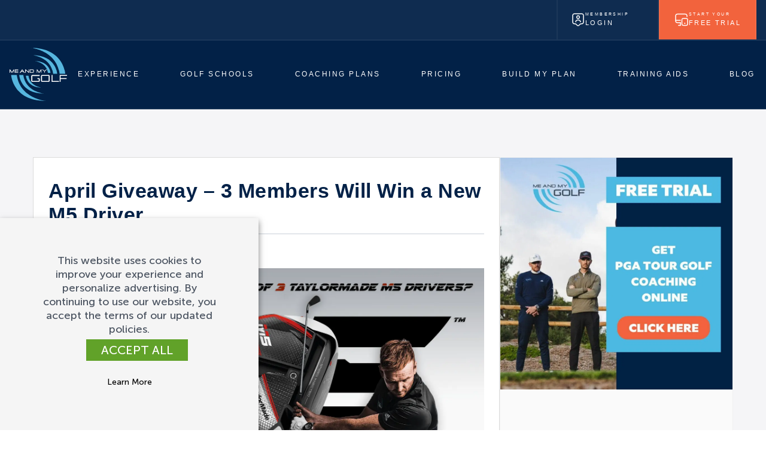

--- FILE ---
content_type: text/html; charset=UTF-8
request_url: https://meandmygolf.com/golf-tips/golf-competitions/april-giveaway-3-members-will-win-a-new-m5-driver/comment-page-2/
body_size: 51685
content:

<!DOCTYPE html>
<html lang="en-US">
<head lang="en">
	<meta charset="UTF-8">
	<meta http-equiv="X-UA-Compatible" content="IE=edge">
	<meta name="viewport" content="width=device-width, initial-scale=1">

	<script src="https://challenges.cloudflare.com/turnstile/v0/api.js" defer></script><meta name='robots' content='noindex, nofollow' />
	<style>img:is([sizes="auto" i], [sizes^="auto," i]) { contain-intrinsic-size: 3000px 1500px }</style>
	
	<!-- This site is optimized with the Yoast SEO Premium plugin v25.4 (Yoast SEO v25.4) - https://yoast.com/wordpress/plugins/seo/ -->
	<title>April Giveaway - 3 Members Will Win a New M5 Driver - Me And My Golf</title>
	<meta name="description" content="To show our appreciation to our MMG members, the MMG team is going to give away great products in April. Each winner will get an M5 Driver. " />
	<meta property="og:locale" content="en_US" />
	<meta property="og:type" content="article" />
	<meta property="og:title" content="April Giveaway - 3 Members Will Win a New M5 Driver" />
	<meta property="og:description" content="To show our appreciation to our MMG members, the MMG team is going to give away great products in April. Each winner will get an M5 Driver. " />
	<meta property="og:url" content="https://meandmygolf.com/golf-tips/golf-competitions/april-giveaway-3-members-will-win-a-new-m5-driver/" />
	<meta property="og:site_name" content="Me And My Golf" />
	<meta property="article:publisher" content="https://www.facebook.com/meandmygolf" />
	<meta property="article:published_time" content="2019-04-02T14:46:03+00:00" />
	<meta property="article:modified_time" content="2024-12-28T11:04:09+00:00" />
	<meta property="og:image" content="https://s3.eu-west-2.amazonaws.com/media.meandmygolf.com/wp-content/uploads/2019/04/19172347/April-Giveaway-Top-banner-compressed.png" />
	<meta property="og:image:width" content="2590" />
	<meta property="og:image:height" content="1499" />
	<meta property="og:image:type" content="image/png" />
	<meta name="author" content="Neil Dawson" />
	<meta name="twitter:label1" content="Written by" />
	<meta name="twitter:data1" content="Neil Dawson" />
	<meta name="twitter:label2" content="Est. reading time" />
	<meta name="twitter:data2" content="2 minutes" />
	<script type="application/ld+json" class="yoast-schema-graph">{"@context":"https://schema.org","@graph":[{"@type":"Article","@id":"https://meandmygolf.com/golf-tips/golf-competitions/april-giveaway-3-members-will-win-a-new-m5-driver/#article","isPartOf":{"@id":"https://meandmygolf.com/golf-tips/golf-competitions/april-giveaway-3-members-will-win-a-new-m5-driver/"},"author":{"name":"Neil Dawson","@id":"https://meandmygolf.com/#/schema/person/2395d09c19839ed0736a5101b439b713"},"headline":"April Giveaway &#8211; 3 Members Will Win a New M5 Driver","datePublished":"2019-04-02T14:46:03+00:00","dateModified":"2024-12-28T11:04:09+00:00","mainEntityOfPage":{"@id":"https://meandmygolf.com/golf-tips/golf-competitions/april-giveaway-3-members-will-win-a-new-m5-driver/"},"wordCount":177,"commentCount":53,"publisher":{"@id":"https://meandmygolf.com/#organization"},"image":{"@id":"https://meandmygolf.com/golf-tips/golf-competitions/april-giveaway-3-members-will-win-a-new-m5-driver/#primaryimage"},"thumbnailUrl":"https://ez9vjodka66.exactdn.com/wp-content/uploads/2019/04/19172347/April-Giveaway-Top-banner-compressed.png?strip=all&lossy=1&ssl=1","articleSection":["Golf competitions"],"inLanguage":"en-US","potentialAction":[{"@type":"CommentAction","name":"Comment","target":["https://meandmygolf.com/golf-tips/golf-competitions/april-giveaway-3-members-will-win-a-new-m5-driver/#respond"]}]},{"@type":"WebPage","@id":"https://meandmygolf.com/golf-tips/golf-competitions/april-giveaway-3-members-will-win-a-new-m5-driver/","url":"https://meandmygolf.com/golf-tips/golf-competitions/april-giveaway-3-members-will-win-a-new-m5-driver/","name":"April Giveaway - 3 Members Will Win a New M5 Driver - Me And My Golf","isPartOf":{"@id":"https://meandmygolf.com/#website"},"primaryImageOfPage":{"@id":"https://meandmygolf.com/golf-tips/golf-competitions/april-giveaway-3-members-will-win-a-new-m5-driver/#primaryimage"},"image":{"@id":"https://meandmygolf.com/golf-tips/golf-competitions/april-giveaway-3-members-will-win-a-new-m5-driver/#primaryimage"},"thumbnailUrl":"https://ez9vjodka66.exactdn.com/wp-content/uploads/2019/04/19172347/April-Giveaway-Top-banner-compressed.png?strip=all&lossy=1&ssl=1","datePublished":"2019-04-02T14:46:03+00:00","dateModified":"2024-12-28T11:04:09+00:00","description":"To show our appreciation to our MMG members, the MMG team is going to give away great products in April. Each winner will get an M5 Driver. ","breadcrumb":{"@id":"https://meandmygolf.com/golf-tips/golf-competitions/april-giveaway-3-members-will-win-a-new-m5-driver/#breadcrumb"},"inLanguage":"en-US","potentialAction":[{"@type":"ReadAction","target":["https://meandmygolf.com/golf-tips/golf-competitions/april-giveaway-3-members-will-win-a-new-m5-driver/"]}]},{"@type":"ImageObject","inLanguage":"en-US","@id":"https://meandmygolf.com/golf-tips/golf-competitions/april-giveaway-3-members-will-win-a-new-m5-driver/#primaryimage","url":"https://ez9vjodka66.exactdn.com/wp-content/uploads/2019/04/19172347/April-Giveaway-Top-banner-compressed.png?strip=all&lossy=1&ssl=1","contentUrl":"https://ez9vjodka66.exactdn.com/wp-content/uploads/2019/04/19172347/April-Giveaway-Top-banner-compressed.png?strip=all&lossy=1&ssl=1","width":2590,"height":1499},{"@type":"BreadcrumbList","@id":"https://meandmygolf.com/golf-tips/golf-competitions/april-giveaway-3-members-will-win-a-new-m5-driver/#breadcrumb","itemListElement":[{"@type":"ListItem","position":1,"name":"Home","item":"https://meandmygolf.com/"},{"@type":"ListItem","position":2,"name":"Blog/Golf Tips","item":"https://meandmygolf.com/golf-tips/"},{"@type":"ListItem","position":3,"name":"Golf competitions","item":"https://meandmygolf.com/golf-tips/category/golf-competitions/"},{"@type":"ListItem","position":4,"name":"April Giveaway &#8211; 3 Members Will Win a New M5 Driver"}]},{"@type":"WebSite","@id":"https://meandmygolf.com/#website","url":"https://meandmygolf.com/","name":"Me And My Golf","description":"","publisher":{"@id":"https://meandmygolf.com/#organization"},"potentialAction":[{"@type":"SearchAction","target":{"@type":"EntryPoint","urlTemplate":"https://meandmygolf.com/?s={search_term_string}"},"query-input":{"@type":"PropertyValueSpecification","valueRequired":true,"valueName":"search_term_string"}}],"inLanguage":"en-US"},{"@type":"Organization","@id":"https://meandmygolf.com/#organization","name":"Me And My Golf","url":"https://meandmygolf.com/","logo":{"@type":"ImageObject","inLanguage":"en-US","@id":"https://meandmygolf.com/#/schema/logo/image/","url":"https://ez9vjodka66.exactdn.com/wp-content/uploads/2021/01/19164343/cropped-LOGO-ON-D-BLUE-1024-copy.jpg?strip=all&lossy=1&ssl=1","contentUrl":"https://ez9vjodka66.exactdn.com/wp-content/uploads/2021/01/19164343/cropped-LOGO-ON-D-BLUE-1024-copy.jpg?strip=all&lossy=1&ssl=1","width":512,"height":512,"caption":"Me And My Golf"},"image":{"@id":"https://meandmygolf.com/#/schema/logo/image/"},"sameAs":["https://www.facebook.com/meandmygolf","https://x.com/meandmygolf","https://www.instagram.com/meandmygolf/","https://www.linkedin.com/company/meandmygolf/","https://www.youtube.com/channel/UCTwywdg9Sw5xs4wdN-qz7yw"]},{"@type":"Person","@id":"https://meandmygolf.com/#/schema/person/2395d09c19839ed0736a5101b439b713","name":"Neil Dawson","image":{"@type":"ImageObject","inLanguage":"en-US","@id":"https://meandmygolf.com/#/schema/person/image/","url":"https://ez9vjodka66.exactdn.com/wp-content/uploads/2018/08/19175032/2018-08-16_2059.png?strip=all&lossy=1&resize=96%2C96&ssl=1","contentUrl":"https://ez9vjodka66.exactdn.com/wp-content/uploads/2018/08/19175032/2018-08-16_2059.png?strip=all&lossy=1&resize=96%2C96&ssl=1","caption":"Neil Dawson"},"description":"I like to play golf!!!","sameAs":["http://meandmygolf.com"]}]}</script>
	<!-- / Yoast SEO Premium plugin. -->


<link rel='dns-prefetch' href='//meandmygolf.api.useinsider.com' />
<link rel='dns-prefetch' href='//ez9vjodka66.exactdn.com' />
<link rel='preconnect' href='//ez9vjodka66.exactdn.com' />

			<!-- Tiktok Pixel Code -->
			<link rel="preconnect" href="https://analytics.tiktok.com">
			<script id="mmg-tiktok-pixel-script" type="text/plain" data-cli-class="cli-blocker-script" data-cli-label="TikTok Pixel Scripts"  data-cli-script-type="advertisement" data-cli-block="true" data-cli-block-if-ccpa-optout="false" data-cli-element-position="head">
		!function (w, d, t) {
			w.TiktokAnalyticsObject=t;var ttq=w[t]=w[t]||[];ttq.methods=["page","track","identify","instances","debug","on","off","once","ready","alias","group","enableCookie","disableCookie"],ttq.setAndDefer=function(t,e){t[e]=function(){t.push([e].concat(Array.prototype.slice.call(arguments,0)))}};for(var i=0;i<ttq.methods.length;i++)ttq.setAndDefer(ttq,ttq.methods[i]);ttq.instance=function(t){for(var e=ttq._i[t]||[],n=0;n<ttq.methods.length;n++
			)ttq.setAndDefer(e,ttq.methods[n]);return e},ttq.load=function(e,n){var i="https://analytics.tiktok.com/i18n/pixel/events.js";ttq._i=ttq._i||{},ttq._i[e]=[],ttq._i[e]._u=i,ttq._t=ttq._t||{},ttq._t[e]=+new Date,ttq._o=ttq._o||{},ttq._o[e]=n||{};n=document.createElement("script");n.type="text/javascript",n.async=!0,n.src=i+"?sdkid="+e+"&lib="+t;e=document.getElementsByTagName("script")[0];e.parentNode.insertBefore(n,e)};
		}(window, document, "ttq");
		ttq.load("C8OCAA0O6OK0DA72JOQG");
		ttq.page();</script><!-- End Tiktok Pixel Code --><link rel='stylesheet' id='woocommerce-multi-currency-css' href='https://meandmygolf.com/wp-content/plugins/woocommerce-multi-currency/css/woocommerce-multi-currency.min.css?ver=2.3.10' type='text/css' media='all' />
<style id='woocommerce-multi-currency-inline-css' type='text/css'>
.woocommerce-multi-currency .wmc-list-currencies .wmc-currency.wmc-active {background: #f78080 !important;}.woocommerce-multi-currency .wmc-list-currencies .wmc-currency:hover {background: #f78080 !important;}.woocommerce-multi-currency .wmc-list-currencies .wmc-currency,.woocommerce-multi-currency .wmc-title, .woocommerce-multi-currency.wmc-price-switcher a {background: #212121 !important;}.woocommerce-multi-currency .wmc-title, .woocommerce-multi-currency .wmc-list-currencies .wmc-currency span,.woocommerce-multi-currency .wmc-list-currencies .wmc-currency a,.woocommerce-multi-currency.wmc-price-switcher a {color: #ffffff !important;}.woocommerce-multi-currency.wmc-sidebar .wmc-list-currencies .wmc-sidebar-open{background-color:#99999933;color:#cccccc;}.woocommerce-multi-currency.wmc-shortcode .wmc-currency{background-color:transparent;color:#ffffff}.woocommerce-multi-currency.wmc-shortcode .wmc-currency.wmc-active,.woocommerce-multi-currency.wmc-shortcode .wmc-current-currency{background-color:transparent;color:#ffffff}.woocommerce-multi-currency.wmc-shortcode.vertical-currency-symbols-circle:not(.wmc-currency-trigger-click) .wmc-currency-wrapper:hover .wmc-sub-currency,.woocommerce-multi-currency.wmc-shortcode.vertical-currency-symbols-circle.wmc-currency-trigger-click .wmc-sub-currency{animation: height_slide 400ms;}@keyframes height_slide {0% {height: 0;} 100% {height: 400%;} }
</style>
<link rel='stylesheet' id='wp-block-library-css' href='https://meandmygolf.com/wp-includes/css/dist/block-library/style.min.css?ver=6.8.1' type='text/css' media='all' />
<style id='ctb-countdown-time-style-inline-css' type='text/css'>
.wp-block-ctb-countdown-time{display:flex;transition:opacity .3s ease-in-out,transform 8s ease-in-out}.wp-block-ctb-countdown-time *{box-sizing:border-box}.wp-block-ctb-countdown-time .ctbCountdownTime{align-items:center;display:inline-flex;max-width:100%;position:relative}.wp-block-ctb-countdown-time .ctbCountdownTime .prefixText{margin:0!important}.wp-block-ctb-countdown-time .ctbCountdownTime .suffixButton{text-decoration:none}.wp-block-ctb-countdown-time .ctbCountdownTime .countdownClose{fill:#333;cursor:pointer;outline:0;position:absolute;right:4px;top:3px;z-index:10}.wp-block-ctb-countdown-time .countdownItems{align-items:center;display:flex;flex-grow:1;max-width:100%}.wp-block-ctb-countdown-time .countdownItems .countdownItem{align-items:center;display:flex;flex-direction:column;justify-content:center}.wp-block-ctb-countdown-time .countdownItems .countdownItem .digit{display:block;font-weight:400}.wp-block-ctb-countdown-time .countdownItems .countdownItem .label{display:block;font-style:normal;line-height:100%;text-decoration:initial;text-transform:none}.wp-block-ctb-countdown-time .countdownItems .countdownItem.inline{flex-direction:row;justify-content:center}.wp-block-ctb-countdown-time .countdownItems .countdownItem.inline .digit{display:flex;flex:1 1 0%;justify-content:center}.wp-block-ctb-countdown-time .countdownItems .countdownItem.inline .label{display:flex;flex:1 1 0%}.wp-block-ctb-countdown-time .countdownItems .separator{position:relative}.wp-block-ctb-countdown-time .countdownItems .separator:before{line-height:100%;position:absolute;top:50%;transform:translate(-50%,-65%)}.wp-block-ctb-countdown-time .countdownItems .countdownItem.inline~.separator:before{transform:translate(-50%,-60%)}.wp-block-ctb-countdown-time.transformHidden{opacity:0;transform:translateY(-9999px)}@media(max-width:575px){.wp-block-ctb-countdown-time .countdownItems.ctbResponsive{flex-direction:column}.wp-block-ctb-countdown-time .countdownItems.ctbResponsive .separator{transform:rotate(90deg)}}

</style>
<link rel='stylesheet' id='gutena-tabs-style-css' href='https://meandmygolf.com/wp-content/plugins/gutena-tabs/build/style-index.css?ver=6.8.1' type='text/css' media='all' />
<style id='outermost-icon-block-style-inline-css' type='text/css'>
.wp-block-outermost-icon-block{display:flex;line-height:0}.wp-block-outermost-icon-block.has-border-color{border:none}.wp-block-outermost-icon-block .has-icon-color svg,.wp-block-outermost-icon-block.has-icon-color svg{color:currentColor}.wp-block-outermost-icon-block .has-icon-color:not(.has-no-icon-fill-color) svg,.wp-block-outermost-icon-block.has-icon-color:not(.has-no-icon-fill-color) svg{fill:currentColor}.wp-block-outermost-icon-block .icon-container{box-sizing:border-box}.wp-block-outermost-icon-block a,.wp-block-outermost-icon-block svg{height:100%;transition:transform .1s ease-in-out;width:100%}.wp-block-outermost-icon-block a:hover{transform:scale(1.1)}.wp-block-outermost-icon-block svg{transform:rotate(var(--outermost--icon-block--transform-rotate,0deg)) scaleX(var(--outermost--icon-block--transform-scale-x,1)) scaleY(var(--outermost--icon-block--transform-scale-y,1))}.wp-block-outermost-icon-block .rotate-90,.wp-block-outermost-icon-block.rotate-90{--outermost--icon-block--transform-rotate:90deg}.wp-block-outermost-icon-block .rotate-180,.wp-block-outermost-icon-block.rotate-180{--outermost--icon-block--transform-rotate:180deg}.wp-block-outermost-icon-block .rotate-270,.wp-block-outermost-icon-block.rotate-270{--outermost--icon-block--transform-rotate:270deg}.wp-block-outermost-icon-block .flip-horizontal,.wp-block-outermost-icon-block.flip-horizontal{--outermost--icon-block--transform-scale-x:-1}.wp-block-outermost-icon-block .flip-vertical,.wp-block-outermost-icon-block.flip-vertical{--outermost--icon-block--transform-scale-y:-1}.wp-block-outermost-icon-block .flip-vertical.flip-horizontal,.wp-block-outermost-icon-block.flip-vertical.flip-horizontal{--outermost--icon-block--transform-scale-x:-1;--outermost--icon-block--transform-scale-y:-1}

</style>
<style id='mmg-popup-video-style-inline-css' type='text/css'>
.mmg-video__play{display:block;height:4.3rem;width:4.3rem;z-index:99}.mmg-video__play:before{background:url("data:image/svg+xml;charset=utf-8,%3Csvg xmlns='http://www.w3.org/2000/svg' width='79' height='79' viewBox='0 0 79 79'%3E%3Cpath fill='none' stroke='%23fff' stroke-width='9' d='M39.5 74.5c19.33 0 35-15.67 35-35s-15.67-35-35-35-35 15.67-35 35 15.67 35 35 35Z'/%3E%3Cpath fill='%23fff' fill-rule='evenodd' d='M33.486 28.03c-2.201-1.242-3.986-.225-3.986 2.268V48.7c0 2.496 1.785 3.511 3.986 2.271l16.363-9.224c2.202-1.241 2.202-3.253 0-4.494z'/%3E%3C/svg%3E") no-repeat 50%;background-size:cover;content:"";display:inline-block;height:100%;width:100%}.mmg-video__play:hover{height:5rem;width:5rem}.modal-container.modal-container--video{background:0 0;border:0;max-height:100%;max-width:1018px;padding:0;width:auto}.modal-container.modal-container--video.is-portrait{max-width:50vh}.modal-container.modal-container--video.is-portrait .mmg-video__iframe,.modal-container.modal-container--video.is-portrait .mmg-video__placeholder{padding-top:177.77%}.modal-container.modal-container--video .mfp-close{color:#fff;text-shadow:2px 4px 3px rgba(0,0,0,.3)}.mmg-video__container{height:100%;position:relative;width:100%}.mmg-video__placeholder{height:0;left:0;padding-top:56.25%;position:absolute;top:0;width:100%;z-index:3}.mmg-video__placeholder-img{-o-object-fit:cover;object-fit:cover;width:100%}.mmg-video__iframe{padding-top:56.25%;position:relative}.mmg-video__iframe iframe{border:none;height:100%;position:absolute;top:0;width:100%}.mmg-video__loader{display:none;z-index:99}.mmg-video__placeholder.loading .mmg-video__loader{animation:loader-fade-in 2s ease-in-out infinite;display:inline-block}.mmg-video__wrapper.played .mmg-video__placeholder,.mmg-video__wrapper.preloaded .mmg-video__placeholder{display:none}.mmg-video__wrapper.played .mmg-video__iframe,.mmg-video__wrapper.preloaded .mmg-video__iframe{display:block}@keyframes loader-fade-in{0%{opacity:.6}50%{opacity:1}to{opacity:.6}}
/*# sourceMappingURL=front.min.css.map*/
</style>
<link rel='stylesheet' id='mmg-products-listing-style-css' href='https://meandmygolf.com/wp-content/plugins/mmg-custom-blocks/dist/products-listing/front.min.css?ver=1.1.18' type='text/css' media='all' />
<style id='mmg-reviews-carousel-style-inline-css' type='text/css'>
.mmg-reviews-carousel{padding:0 60px}.mmg-reviews-carousel__button-next,.mmg-reviews-carousel__button-prev{background:rgba(0,0,0,.6);color:#fff;height:55px;position:absolute;top:50%;transform:translateY(-50%);width:55px;z-index:10}.mmg-reviews-carousel__button-next.swiper-button-disabled,.mmg-reviews-carousel__button-prev.swiper-button-disabled{cursor:auto;opacity:.35;pointer-events:none}.mmg-reviews-carousel__button-next:after,.mmg-reviews-carousel__button-prev:after{border-color:currentcolor;border-style:solid;border-width:0 1px 1px 0;content:"";display:block;height:7px;width:7px}.mmg-reviews-carousel__button-next{right:0}.mmg-reviews-carousel__button-next:after{margin-right:1px;transform:rotate(-45deg)}.mmg-reviews-carousel__button-prev{left:0}.mmg-reviews-carousel__button-prev:after{margin-left:4px;transform:rotate(135deg)}.mmg-reviews-carousel .wp-block-quote p{display:-webkit-box;-webkit-line-clamp:6;overflow:hidden;text-overflow:ellipsis;-webkit-box-orient:vertical}@media(min-width:600px){.mmg-reviews-carousel{padding:0 100px}.mmg-reviews-carousel .wp-block-quote p{display:block;overflow:visible;text-overflow:clip}}@media(min-width:1500px){.mmg-reviews-carousel{padding:0}.mmg-reviews-carousel__button-next{right:-100px}.mmg-reviews-carousel__button-prev{left:-100px}}
/*# sourceMappingURL=front.min.css.map*/
</style>
<style id='mmg-campaign-button-style-inline-css' type='text/css'>
.mmg-pending-container+.wp-block-button .wp-block-button__link,.mmg-success-container+.wp-block-button .wp-block-button__link{opacity:1}.mmg-success-container+.wp-block-button:not(.is-style-outline) .wp-block-button__link{background-color:#05a940!important;color:#fff!important}.mmg-success-container+.wp-block-button.is-style-outline .wp-block-button__link{color:#05a940!important}.mmg-success-container+.wp-block-button .mmg-campaign-btn__check{border-bottom:3px solid;border-right:3px solid;display:inline-block;height:18px;margin-right:8px;transform:rotate(45deg);width:9px}.mmg-pending-container+.wp-block-button:not(.is-style-outline) .wp-block-button__link{background-color:#fab656!important;color:#fff!important}.mmg-pending-container+.wp-block-button.is-style-outline .wp-block-button__link{color:#fab656!important}
/*# sourceMappingURL=front.min.css.map*/
</style>
<link rel='stylesheet' id='mmg-onboarding-style-css' href='https://meandmygolf.com/wp-content/plugins/mmg-custom-blocks/dist/onboarding/front.min.css?ver=1.1.5' type='text/css' media='all' />
<style id='mmg-golf-schools-pricing-style-inline-css' type='text/css'>
@media(max-width:781px)and (min-width:600px){.mmg-block-g-schools{margin-left:auto;margin-right:auto;max-width:500px!important}}.mmg-block-g-schools-card{border-radius:8px;color:#022147;margin:0 auto;max-width:390px;outline:4px solid rgba(2,33,71,.8);padding:22px 30px 35px}.mmg-block-g-schools-card__title{font-size:28px;line-height:1.5;text-align:center}.mmg-block-g-schools-card__descr,.mmg-block-g-schools-card__price-txt{color:#494949}.mmg-block-g-schools-card__descr{font-size:14px;line-height:1.5;max-width:230px}.mmg-block-g-schools-card__separator:after{border-top:1px solid;content:"";display:block;margin:20px auto;width:50px}.mmg-block-g-schools-card__price{display:flex;font-size:30px;gap:3px;justify-content:center;line-height:.85}.mmg-block-g-schools-card__price .currency-format{align-self:flex-end;text-transform:uppercase}.mmg-block-g-schools-card__price-txt{font-size:13px;line-height:1.5}.mmg-block-g-schools-card__offer{color:var(--wp--preset--color--mmg-primary);font-family:Specter,sans-serif!important;font-size:14px;font-weight:700!important;line-height:1.2}.mmg-block-g-schools-card__select-holder.mmg-cstm-select-holder{min-width:180px;width:-moz-fit-content!important;width:fit-content!important}.mmg-block-g-schools-card__select-holder.mmg-cstm-select-holder,.mmg-block-g-schools-card__select-holder.mmg-cstm-select-holder:after{color:inherit}.mmg-block-g-schools-card__select-holder.mmg-cstm-select-holder:after{border-color:currentColor!important}.mmg-block-g-schools-card__select-holder.mmg-cstm-select-holder select{border:1px solid;border-radius:6px;color:inherit;font-size:13px;padding:6px 30px 6px 15px!important;width:100%}.mmg-block-g-schools-card__list-title{font-size:14px;margin-bottom:24px}.mmg-block-g-schools-card__list-points{font-size:15px}.mmg-block-g-schools-card__list-points li{align-items:flex-start;display:flex;margin-bottom:3px;position:relative}.mmg-block-g-schools-card__list-points li:before{background-color:#d9d9d9;border-radius:50%;content:"";display:inline-block;flex-shrink:0;height:8px;margin-right:10px;margin-top:10px;width:8px}.mmg-block-g-schools-card__btn .wp-block-button__link{font-size:14px;padding:19px 35px}.mmg-block-g-schools--style-2 .mmg-block-g-schools-card{padding-bottom:30px;padding-top:22px}.mmg-block-g-schools-dropdown{background:#fff;border-radius:8px;font-size:14px;line-height:1.3;outline:1px solid #022147;position:relative;z-index:10}.mmg-block-g-schools-dropdown:after{border-bottom:1px solid #1c1b1f;border-left:1px solid #1c1b1f;content:"";display:inline-block;height:5px;position:absolute;right:10px;top:23px;transform:rotate(-45deg);transform-origin:left top;width:5px}.mmg-block-g-schools-dropdown__btn{cursor:pointer;letter-spacing:normal;padding:8px 25px 8px 10px;width:100%}.mmg-block-g-schools-dropdown__list{background:inherit;border-radius:0 0 8px 8px;border-top:1px solid #ddd;display:none;left:0;outline:1px solid #022147;position:absolute;top:calc(100% - 4px);width:100%;z-index:20}.mmg-block-g-schools-dropdown li{cursor:pointer;padding:10px}.mmg-block-g-schools-dropdown li:hover{background:#fafafa}.mmg-block-g-schools-dropdown li.selected{background:#f1f1f1}
/*# sourceMappingURL=front.min.css.map*/
</style>
<style id='mmg-golf-day-pricing-style-inline-css' type='text/css'>
@media(max-width:781px)and (min-width:600px){.mmg-block-g-day{margin-left:auto;margin-right:auto;max-width:500px!important}}.mmg-block-g-day-card{border-radius:8px;color:#022147;margin:0 auto;max-width:390px;outline:4px solid rgba(2,33,71,.8);padding:22px 30px 35px}.mmg-block-g-day-card__title{font-size:28px;line-height:1.5;text-align:center}.mmg-block-g-day-card__descr,.mmg-block-g-day-card__price-txt{color:#494949}.mmg-block-g-day-card__descr{font-size:14px;line-height:1.5;max-width:230px}.mmg-block-g-day-card__separator:after{border-top:1px solid;content:"";display:block;margin:20px auto;width:50px}.mmg-block-g-day-card__price{display:flex;font-size:30px;gap:3px;justify-content:center;line-height:.85}.mmg-block-g-day-card__price .currency-format{align-self:flex-end;text-transform:uppercase}.mmg-block-g-day-card__price-txt{font-size:13px;line-height:1.5}.mmg-block-g-day-card__info,.mmg-block-g-day-card__offer{color:var(--wp--preset--color--mmg-primary);font-family:Specter,sans-serif!important;font-size:14px;font-weight:700!important;line-height:1.2}.mmg-block-g-day-card__select-holder.mmg-cstm-select-holder{min-width:180px;width:-moz-fit-content!important;width:fit-content!important}.mmg-block-g-day-card__select-holder.mmg-cstm-select-holder,.mmg-block-g-day-card__select-holder.mmg-cstm-select-holder:after{color:inherit}.mmg-block-g-day-card__select-holder.mmg-cstm-select-holder:after{border-color:currentColor!important}.mmg-block-g-day-card__select-holder.mmg-cstm-select-holder select{border:1px solid;border-radius:6px;color:inherit;font-size:13px;padding:6px 30px 6px 15px!important;width:100%}.mmg-block-g-day-card__list-title{font-size:14px;margin-bottom:10px}.mmg-block-g-day-card__list-points{font-size:15px}.mmg-block-g-day-card__list-points li{align-items:flex-start;display:flex;margin-bottom:3px;position:relative}.mmg-block-g-day-card__list-points li:before{background-color:#d9d9d9;border-radius:50%;content:"";display:inline-block;flex-shrink:0;height:8px;margin-right:10px;margin-top:10px;width:8px}.mmg-block-g-day-card__btn .wp-block-button__link{font-size:14px;padding:19px 35px}.mmg-block-g-day--style-2 .mmg-block-g-schools-card{padding-bottom:30px;padding-top:22px}.mmg-block-g-day-dropdown{background:#fff;border-radius:8px;font-size:14px;line-height:1.3;outline:1px solid #022147;position:relative;z-index:10}.mmg-block-g-day-dropdown:after{border-bottom:1px solid #1c1b1f;border-left:1px solid #1c1b1f;content:"";display:inline-block;height:5px;position:absolute;right:10px;top:23px;transform:rotate(-45deg);transform-origin:left top;width:5px}.mmg-block-g-day-dropdown__btn{cursor:pointer;letter-spacing:normal;padding:8px 25px 8px 10px;width:100%}.mmg-block-g-day-dropdown__list{background:inherit;border-radius:0 0 8px 8px;border-top:1px solid #ddd;display:none;left:0;outline:1px solid #022147;position:absolute;top:calc(100% - 4px);width:100%;z-index:20}.mmg-block-g-day-dropdown li{cursor:pointer;padding:10px}.mmg-block-g-day-dropdown li:hover{background:#fafafa}.mmg-block-g-day-dropdown li.selected{background:#f1f1f1}
/*# sourceMappingURL=front.min.css.map*/
</style>
<style id='mmg-request-a-call-style-inline-css' type='text/css'>
.mmg-rc-form__row{gap:20px}@media(min-width:500px){.mmg-rc-form__row{align-items:center;display:flex}}.mmg-rc-form__col{flex:0 0 calc(50% - 10px)}.mmg-rc-form .form-group{margin-bottom:30px}.mmg-rc-form select option{font-size:15px}.mmg-rc-form__w-app{align-items:center;display:flex;gap:10px;margin-top:-10px}.mmg-rc-form__w-app-svg-holder{align-items:center;background:#25d366;border-radius:2px;display:inline-flex;flex-shrink:0;height:20px;justify-content:center;width:20px}.mmg-rc-form__w-app svg{height:16px;width:16px}.mmg-rc-form__w-app svg,.mmg-rc-form__w-app svg path{fill:#fff!important}.mmg-rc-form__w-app label{align-items:center;flex-shrink:0;font-size:13px!important}.mmg-rc-form__w-app label:before{height:16px!important;width:16px!important}.mmg-rc-form__w-app label:after{top:2px!important;width:3px!important}
/*# sourceMappingURL=front.min.css.map*/
</style>
<style id='mmg-popup-style-inline-css' type='text/css'>
.mmg-block-popup__container{height:100%;left:0;padding:0 8px;position:absolute;text-align:center;top:0;width:100%}.mmg-block-popup__content{align-items:center;display:flex;min-height:100%;position:relative;text-align:left;width:100%;z-index:1044}.mmg-block-popup__box{background:#fff;margin:40px auto;max-height:calc(100vh - 80px);max-width:750px;overflow:auto;position:relative;text-align:left}.mmg-block-popup__box>div:last-child{margin-bottom:0!important}.mmg-block-popup .mmg-block-popup__close{align-items:center;-webkit-appearance:none;border:0;display:flex;height:44px;justify-content:center;line-height:1;margin:0;padding:0;position:absolute;right:0;top:0;width:44px;z-index:1045}.mmg-block-popup .mmg-block-popup__close,.mmg-block-popup .mmg-block-popup__close:hover{background:transparent!important;box-shadow:none!important;-webkit-text-decoration:none;text-decoration:none}.mmg-block-popup .mmg-block-popup__close:hover{opacity:.65}.mmg-block-popup .mmg-block-popup__close svg{display:block;fill:#000;height:35px;width:35px}.mmg-block-popup--standard{-webkit-backface-visibility:hidden;background:rgba(0,0,0,.8);height:100%;left:0;margin:0;overflow-x:hidden;overflow-y:auto;overflow:hidden auto;padding:0;position:fixed;top:0;width:100%;z-index:1043}.mmg-block-popup--topBar{position:relative}.mmg-block-popup--topBar .mmg-block-popup__close{top:50%;transform:translateY(-50%)}.mmg-block-popup--bottomBar{-webkit-backface-visibility:hidden;bottom:0;left:0;margin:0;padding:0;position:fixed;width:100%;z-index:1043}.mmg-block-popup--bottomBar .mmg-block-popup__close{top:50%;transform:translateY(-50%)}.mmg-block-popup-is-opened{overflow:hidden!important}
/*# sourceMappingURL=front.min.css.map*/
</style>
<link rel='stylesheet' id='mmg-membership-style-css' href='https://meandmygolf.com/wp-content/plugins/mmg-subscriptions/includes/custom-blocks/dist/membership/front.min.css?ver=1.0.54' type='text/css' media='all' />
<link rel='stylesheet' id='mmg-offer-style-css' href='https://meandmygolf.com/wp-content/plugins/mmg-subscriptions/includes/custom-blocks/dist/offer/front.min.css?ver=1.0.12' type='text/css' media='all' />
<style id='mmg-upgrade-request-style-inline-css' type='text/css'>
.upgrade-request__container{margin-left:auto;margin-right:auto;max-width:690px}.upgrade-request__discount-txt{max-width:480px}.upgrade-request__payment-edit svg,.upgrade-request__payment-edit svg path{fill:#fff}.upgrade-request__payment-edit svg{height:18px;width:18px}.upgrade-request__total{border-top:2px dashed;padding-top:.5rem}
/*# sourceMappingURL=front.min.css.map*/
</style>
<link rel='stylesheet' id='mmg-upgrade-request-offer-style-css' href='https://meandmygolf.com/wp-content/plugins/mmg-subscriptions/includes/custom-blocks/dist/upgrade-request-offer/front.min.css?ver=1.0.0' type='text/css' media='all' />
<style id='mmg-early-renewal-offer-style-inline-css' type='text/css'>
.early-renewal__container{margin-left:auto;margin-right:auto;max-width:690px}.early-renewal__discount-txt{max-width:480px}.early-renewal__payment-edit svg,.early-renewal__payment-edit svg path{fill:#fff}.early-renewal__payment-edit svg{height:18px;width:18px}.early-renewal__total{border-top:2px dashed;padding-top:.5rem}
/*# sourceMappingURL=front.min.css.map*/
</style>
<style id='mmg-review-subscription-style-inline-css' type='text/css'>
.review-subscr-table{border-collapse:collapse;width:100%}.review-subscr-table-holder{margin:0 auto;max-width:418px}.review-subscr-table td{border:1px solid #bfbfbf;padding:5px 8px}.review-subscr-table__row-total{color:#00873e}.review-subscr-santa-hat{right:0;top:0;-moz-transform:rotate(30deg) translate(27%,-76%);transform:rotate(30deg) translate(27%,-76%)}@media(max-width:530px){.review-subscr-santa-hat{width:40px}}
/*# sourceMappingURL=front.min.css.map*/
</style>
<link rel='stylesheet' id='xp-accordion-style-css' href='https://meandmygolf.com/wp-content/plugins/xpac-accordion/dist/packages/accordion/accordion/view.css?ver=6.8.1' type='text/css' media='all' />
<link rel='stylesheet' id='xp-swiper-css' href='https://meandmygolf.com/wp-content/plugins/xpac-slider/dist/plugins/swiper/swiper.css?ver=f27609a1b01d2ea88db7' type='text/css' media='all' />
<link rel='stylesheet' id='xp-blocks-slider-style-css' href='https://meandmygolf.com/wp-content/plugins/xpac-slider/dist/packages/slider/slider/view.css?ver=6.8.1' type='text/css' media='all' />
<style id='powerpress-player-block-style-inline-css' type='text/css'>


</style>
<style id='global-styles-inline-css' type='text/css'>
:root{--wp--preset--aspect-ratio--square: 1;--wp--preset--aspect-ratio--4-3: 4/3;--wp--preset--aspect-ratio--3-4: 3/4;--wp--preset--aspect-ratio--3-2: 3/2;--wp--preset--aspect-ratio--2-3: 2/3;--wp--preset--aspect-ratio--16-9: 16/9;--wp--preset--aspect-ratio--9-16: 9/16;--wp--preset--color--black: #000000;--wp--preset--color--cyan-bluish-gray: #abb8c3;--wp--preset--color--white: #ffffff;--wp--preset--color--pale-pink: #f78da7;--wp--preset--color--vivid-red: #cf2e2e;--wp--preset--color--luminous-vivid-orange: #ff6900;--wp--preset--color--luminous-vivid-amber: #fcb900;--wp--preset--color--light-green-cyan: #7bdcb5;--wp--preset--color--vivid-green-cyan: #00d084;--wp--preset--color--pale-cyan-blue: #8ed1fc;--wp--preset--color--vivid-cyan-blue: #0693e3;--wp--preset--color--vivid-purple: #9b51e0;--wp--preset--color--mmg-primary: #00bae6;--wp--preset--color--mmg-secondary: #f2633d;--wp--preset--color--mmg-secondary-dark: #e16c49;--wp--preset--color--mmg-alternate: #031021;--wp--preset--color--mmg-text-dark: #000f1e;--wp--preset--color--mmg-text-dark-blue: #022147;--wp--preset--color--mmg-text-light: #a5bcc6;--wp--preset--color--mmg-text: #0a2145;--wp--preset--color--mmg-extra-light-gray: #fafafa;--wp--preset--color--mmg-light-gray: #eeeeee;--wp--preset--color--mmg-dark-gray: #dbdbdb;--wp--preset--gradient--vivid-cyan-blue-to-vivid-purple: linear-gradient(135deg,rgba(6,147,227,1) 0%,rgb(155,81,224) 100%);--wp--preset--gradient--light-green-cyan-to-vivid-green-cyan: linear-gradient(135deg,rgb(122,220,180) 0%,rgb(0,208,130) 100%);--wp--preset--gradient--luminous-vivid-amber-to-luminous-vivid-orange: linear-gradient(135deg,rgba(252,185,0,1) 0%,rgba(255,105,0,1) 100%);--wp--preset--gradient--luminous-vivid-orange-to-vivid-red: linear-gradient(135deg,rgba(255,105,0,1) 0%,rgb(207,46,46) 100%);--wp--preset--gradient--very-light-gray-to-cyan-bluish-gray: linear-gradient(135deg,rgb(238,238,238) 0%,rgb(169,184,195) 100%);--wp--preset--gradient--cool-to-warm-spectrum: linear-gradient(135deg,rgb(74,234,220) 0%,rgb(151,120,209) 20%,rgb(207,42,186) 40%,rgb(238,44,130) 60%,rgb(251,105,98) 80%,rgb(254,248,76) 100%);--wp--preset--gradient--blush-light-purple: linear-gradient(135deg,rgb(255,206,236) 0%,rgb(152,150,240) 100%);--wp--preset--gradient--blush-bordeaux: linear-gradient(135deg,rgb(254,205,165) 0%,rgb(254,45,45) 50%,rgb(107,0,62) 100%);--wp--preset--gradient--luminous-dusk: linear-gradient(135deg,rgb(255,203,112) 0%,rgb(199,81,192) 50%,rgb(65,88,208) 100%);--wp--preset--gradient--pale-ocean: linear-gradient(135deg,rgb(255,245,203) 0%,rgb(182,227,212) 50%,rgb(51,167,181) 100%);--wp--preset--gradient--electric-grass: linear-gradient(135deg,rgb(202,248,128) 0%,rgb(113,206,126) 100%);--wp--preset--gradient--midnight: linear-gradient(135deg,rgb(2,3,129) 0%,rgb(40,116,252) 100%);--wp--preset--gradient--mmg-gradient-blue: linear-gradient(180deg, #020E1D, #0A2246);--wp--preset--gradient--mmg-gradient-blue-2: linear-gradient(270deg, #000C2F57, #05152C);--wp--preset--gradient--mmg-gradient-blue-3: linear-gradient(-90deg, #000E2F57, #0A203F, #06152C);--wp--preset--font-size--small: 14px;--wp--preset--font-size--medium: clamp(14px, 0.875rem + ((1vw - 3.2px) * 0.427), 18px);--wp--preset--font-size--large: clamp(15px, 0.938rem + ((1vw - 3.2px) * 0.427), 19px);--wp--preset--font-size--x-large: clamp(18px, 1.125rem + ((1vw - 3.2px) * 0.641), 24px);--wp--preset--font-size--2-x-small: 12px;--wp--preset--font-size--x-small: 13px;--wp--preset--font-size--normal-regular: 16px;--wp--preset--font-size--normal: clamp(14px, 0.875rem + ((1vw - 3.2px) * 0.214), 16px);--wp--preset--font-size--medium-regular: 18px;--wp--preset--font-size--large-regular: 20px;--wp--preset--font-size--x-large-regular: 24px;--wp--preset--font-size--2-x-large: clamp(24px, 1.5rem + ((1vw - 3.2px) * 0.855), 32px);--wp--preset--font-size--huge: clamp(32px, 2rem + ((1vw - 3.2px) * 0.855), 40px);--wp--preset--font-size--gigantic: clamp(30px, 1.875rem + ((1vw - 3.2px) * 2.137), 50px);--wp--preset--spacing--20: 0.44rem;--wp--preset--spacing--30: 0.67rem;--wp--preset--spacing--40: 1rem;--wp--preset--spacing--50: 1.5rem;--wp--preset--spacing--60: 2.25rem;--wp--preset--spacing--70: 3.38rem;--wp--preset--spacing--80: 5.06rem;--wp--preset--spacing--2-x-small: 0.5rem;--wp--preset--spacing--x-small: 0.7rem;--wp--preset--spacing--small: 0.8rem;--wp--preset--spacing--normal: 1rem;--wp--preset--spacing--medium: 1.2rem;--wp--preset--spacing--large: 1.5rem;--wp--preset--spacing--x-large: 1.8rem;--wp--preset--spacing--2-x-large: 2rem;--wp--preset--spacing--3-x-large: 2.5rem;--wp--preset--spacing--4-x-large: 3rem;--wp--preset--spacing--5-x-large: 3.5rem;--wp--preset--spacing--6-x-large: 4rem;--wp--preset--spacing--huge: 4.5rem;--wp--preset--spacing--gigantic: clamp(60px, 10vw, 120px);--wp--preset--shadow--natural: 6px 6px 9px rgba(0, 0, 0, 0.2);--wp--preset--shadow--deep: 12px 12px 50px rgba(0, 0, 0, 0.4);--wp--preset--shadow--sharp: 6px 6px 0px rgba(0, 0, 0, 0.2);--wp--preset--shadow--outlined: 6px 6px 0px -3px rgba(255, 255, 255, 1), 6px 6px rgba(0, 0, 0, 1);--wp--preset--shadow--crisp: 6px 6px 0px rgba(0, 0, 0, 1);}:root { --wp--style--global--content-size: 700px;--wp--style--global--wide-size: 1256px; }:where(body) { margin: 0; }.wp-site-blocks > .alignleft { float: left; margin-right: 2em; }.wp-site-blocks > .alignright { float: right; margin-left: 2em; }.wp-site-blocks > .aligncenter { justify-content: center; margin-left: auto; margin-right: auto; }:where(.is-layout-flex){gap: 0.5em;}:where(.is-layout-grid){gap: 0.5em;}.is-layout-flow > .alignleft{float: left;margin-inline-start: 0;margin-inline-end: 2em;}.is-layout-flow > .alignright{float: right;margin-inline-start: 2em;margin-inline-end: 0;}.is-layout-flow > .aligncenter{margin-left: auto !important;margin-right: auto !important;}.is-layout-constrained > .alignleft{float: left;margin-inline-start: 0;margin-inline-end: 2em;}.is-layout-constrained > .alignright{float: right;margin-inline-start: 2em;margin-inline-end: 0;}.is-layout-constrained > .aligncenter{margin-left: auto !important;margin-right: auto !important;}.is-layout-constrained > :where(:not(.alignleft):not(.alignright):not(.alignfull)){max-width: var(--wp--style--global--content-size);margin-left: auto !important;margin-right: auto !important;}.is-layout-constrained > .alignwide{max-width: var(--wp--style--global--wide-size);}body .is-layout-flex{display: flex;}.is-layout-flex{flex-wrap: wrap;align-items: center;}.is-layout-flex > :is(*, div){margin: 0;}body .is-layout-grid{display: grid;}.is-layout-grid > :is(*, div){margin: 0;}body{background-color: var(--wp--preset--color--mmg-extra-light-gray);padding-top: 0px;padding-right: 0px;padding-bottom: 0px;padding-left: 0px;}a:where(:not(.wp-element-button)){text-decoration: underline;}:root :where(.wp-element-button, .wp-block-button__link){background-color: #32373c;border-width: 0;color: #fff;font-family: inherit;font-size: inherit;line-height: inherit;padding: calc(0.667em + 2px) calc(1.333em + 2px);text-decoration: none;}.has-black-color{color: var(--wp--preset--color--black) !important;}.has-cyan-bluish-gray-color{color: var(--wp--preset--color--cyan-bluish-gray) !important;}.has-white-color{color: var(--wp--preset--color--white) !important;}.has-pale-pink-color{color: var(--wp--preset--color--pale-pink) !important;}.has-vivid-red-color{color: var(--wp--preset--color--vivid-red) !important;}.has-luminous-vivid-orange-color{color: var(--wp--preset--color--luminous-vivid-orange) !important;}.has-luminous-vivid-amber-color{color: var(--wp--preset--color--luminous-vivid-amber) !important;}.has-light-green-cyan-color{color: var(--wp--preset--color--light-green-cyan) !important;}.has-vivid-green-cyan-color{color: var(--wp--preset--color--vivid-green-cyan) !important;}.has-pale-cyan-blue-color{color: var(--wp--preset--color--pale-cyan-blue) !important;}.has-vivid-cyan-blue-color{color: var(--wp--preset--color--vivid-cyan-blue) !important;}.has-vivid-purple-color{color: var(--wp--preset--color--vivid-purple) !important;}.has-mmg-primary-color{color: var(--wp--preset--color--mmg-primary) !important;}.has-mmg-secondary-color{color: var(--wp--preset--color--mmg-secondary) !important;}.has-mmg-secondary-dark-color{color: var(--wp--preset--color--mmg-secondary-dark) !important;}.has-mmg-alternate-color{color: var(--wp--preset--color--mmg-alternate) !important;}.has-mmg-text-dark-color{color: var(--wp--preset--color--mmg-text-dark) !important;}.has-mmg-text-dark-blue-color{color: var(--wp--preset--color--mmg-text-dark-blue) !important;}.has-mmg-text-light-color{color: var(--wp--preset--color--mmg-text-light) !important;}.has-mmg-text-color{color: var(--wp--preset--color--mmg-text) !important;}.has-mmg-extra-light-gray-color{color: var(--wp--preset--color--mmg-extra-light-gray) !important;}.has-mmg-light-gray-color{color: var(--wp--preset--color--mmg-light-gray) !important;}.has-mmg-dark-gray-color{color: var(--wp--preset--color--mmg-dark-gray) !important;}.has-black-background-color{background-color: var(--wp--preset--color--black) !important;}.has-cyan-bluish-gray-background-color{background-color: var(--wp--preset--color--cyan-bluish-gray) !important;}.has-white-background-color{background-color: var(--wp--preset--color--white) !important;}.has-pale-pink-background-color{background-color: var(--wp--preset--color--pale-pink) !important;}.has-vivid-red-background-color{background-color: var(--wp--preset--color--vivid-red) !important;}.has-luminous-vivid-orange-background-color{background-color: var(--wp--preset--color--luminous-vivid-orange) !important;}.has-luminous-vivid-amber-background-color{background-color: var(--wp--preset--color--luminous-vivid-amber) !important;}.has-light-green-cyan-background-color{background-color: var(--wp--preset--color--light-green-cyan) !important;}.has-vivid-green-cyan-background-color{background-color: var(--wp--preset--color--vivid-green-cyan) !important;}.has-pale-cyan-blue-background-color{background-color: var(--wp--preset--color--pale-cyan-blue) !important;}.has-vivid-cyan-blue-background-color{background-color: var(--wp--preset--color--vivid-cyan-blue) !important;}.has-vivid-purple-background-color{background-color: var(--wp--preset--color--vivid-purple) !important;}.has-mmg-primary-background-color{background-color: var(--wp--preset--color--mmg-primary) !important;}.has-mmg-secondary-background-color{background-color: var(--wp--preset--color--mmg-secondary) !important;}.has-mmg-secondary-dark-background-color{background-color: var(--wp--preset--color--mmg-secondary-dark) !important;}.has-mmg-alternate-background-color{background-color: var(--wp--preset--color--mmg-alternate) !important;}.has-mmg-text-dark-background-color{background-color: var(--wp--preset--color--mmg-text-dark) !important;}.has-mmg-text-dark-blue-background-color{background-color: var(--wp--preset--color--mmg-text-dark-blue) !important;}.has-mmg-text-light-background-color{background-color: var(--wp--preset--color--mmg-text-light) !important;}.has-mmg-text-background-color{background-color: var(--wp--preset--color--mmg-text) !important;}.has-mmg-extra-light-gray-background-color{background-color: var(--wp--preset--color--mmg-extra-light-gray) !important;}.has-mmg-light-gray-background-color{background-color: var(--wp--preset--color--mmg-light-gray) !important;}.has-mmg-dark-gray-background-color{background-color: var(--wp--preset--color--mmg-dark-gray) !important;}.has-black-border-color{border-color: var(--wp--preset--color--black) !important;}.has-cyan-bluish-gray-border-color{border-color: var(--wp--preset--color--cyan-bluish-gray) !important;}.has-white-border-color{border-color: var(--wp--preset--color--white) !important;}.has-pale-pink-border-color{border-color: var(--wp--preset--color--pale-pink) !important;}.has-vivid-red-border-color{border-color: var(--wp--preset--color--vivid-red) !important;}.has-luminous-vivid-orange-border-color{border-color: var(--wp--preset--color--luminous-vivid-orange) !important;}.has-luminous-vivid-amber-border-color{border-color: var(--wp--preset--color--luminous-vivid-amber) !important;}.has-light-green-cyan-border-color{border-color: var(--wp--preset--color--light-green-cyan) !important;}.has-vivid-green-cyan-border-color{border-color: var(--wp--preset--color--vivid-green-cyan) !important;}.has-pale-cyan-blue-border-color{border-color: var(--wp--preset--color--pale-cyan-blue) !important;}.has-vivid-cyan-blue-border-color{border-color: var(--wp--preset--color--vivid-cyan-blue) !important;}.has-vivid-purple-border-color{border-color: var(--wp--preset--color--vivid-purple) !important;}.has-mmg-primary-border-color{border-color: var(--wp--preset--color--mmg-primary) !important;}.has-mmg-secondary-border-color{border-color: var(--wp--preset--color--mmg-secondary) !important;}.has-mmg-secondary-dark-border-color{border-color: var(--wp--preset--color--mmg-secondary-dark) !important;}.has-mmg-alternate-border-color{border-color: var(--wp--preset--color--mmg-alternate) !important;}.has-mmg-text-dark-border-color{border-color: var(--wp--preset--color--mmg-text-dark) !important;}.has-mmg-text-dark-blue-border-color{border-color: var(--wp--preset--color--mmg-text-dark-blue) !important;}.has-mmg-text-light-border-color{border-color: var(--wp--preset--color--mmg-text-light) !important;}.has-mmg-text-border-color{border-color: var(--wp--preset--color--mmg-text) !important;}.has-mmg-extra-light-gray-border-color{border-color: var(--wp--preset--color--mmg-extra-light-gray) !important;}.has-mmg-light-gray-border-color{border-color: var(--wp--preset--color--mmg-light-gray) !important;}.has-mmg-dark-gray-border-color{border-color: var(--wp--preset--color--mmg-dark-gray) !important;}.has-vivid-cyan-blue-to-vivid-purple-gradient-background{background: var(--wp--preset--gradient--vivid-cyan-blue-to-vivid-purple) !important;}.has-light-green-cyan-to-vivid-green-cyan-gradient-background{background: var(--wp--preset--gradient--light-green-cyan-to-vivid-green-cyan) !important;}.has-luminous-vivid-amber-to-luminous-vivid-orange-gradient-background{background: var(--wp--preset--gradient--luminous-vivid-amber-to-luminous-vivid-orange) !important;}.has-luminous-vivid-orange-to-vivid-red-gradient-background{background: var(--wp--preset--gradient--luminous-vivid-orange-to-vivid-red) !important;}.has-very-light-gray-to-cyan-bluish-gray-gradient-background{background: var(--wp--preset--gradient--very-light-gray-to-cyan-bluish-gray) !important;}.has-cool-to-warm-spectrum-gradient-background{background: var(--wp--preset--gradient--cool-to-warm-spectrum) !important;}.has-blush-light-purple-gradient-background{background: var(--wp--preset--gradient--blush-light-purple) !important;}.has-blush-bordeaux-gradient-background{background: var(--wp--preset--gradient--blush-bordeaux) !important;}.has-luminous-dusk-gradient-background{background: var(--wp--preset--gradient--luminous-dusk) !important;}.has-pale-ocean-gradient-background{background: var(--wp--preset--gradient--pale-ocean) !important;}.has-electric-grass-gradient-background{background: var(--wp--preset--gradient--electric-grass) !important;}.has-midnight-gradient-background{background: var(--wp--preset--gradient--midnight) !important;}.has-mmg-gradient-blue-gradient-background{background: var(--wp--preset--gradient--mmg-gradient-blue) !important;}.has-mmg-gradient-blue-2-gradient-background{background: var(--wp--preset--gradient--mmg-gradient-blue-2) !important;}.has-mmg-gradient-blue-3-gradient-background{background: var(--wp--preset--gradient--mmg-gradient-blue-3) !important;}.has-small-font-size{font-size: var(--wp--preset--font-size--small) !important;}.has-medium-font-size{font-size: var(--wp--preset--font-size--medium) !important;}.has-large-font-size{font-size: var(--wp--preset--font-size--large) !important;}.has-x-large-font-size{font-size: var(--wp--preset--font-size--x-large) !important;}.has-2-x-small-font-size{font-size: var(--wp--preset--font-size--2-x-small) !important;}.has-x-small-font-size{font-size: var(--wp--preset--font-size--x-small) !important;}.has-normal-regular-font-size{font-size: var(--wp--preset--font-size--normal-regular) !important;}.has-normal-font-size{font-size: var(--wp--preset--font-size--normal) !important;}.has-medium-regular-font-size{font-size: var(--wp--preset--font-size--medium-regular) !important;}.has-large-regular-font-size{font-size: var(--wp--preset--font-size--large-regular) !important;}.has-x-large-regular-font-size{font-size: var(--wp--preset--font-size--x-large-regular) !important;}.has-2-x-large-font-size{font-size: var(--wp--preset--font-size--2-x-large) !important;}.has-huge-font-size{font-size: var(--wp--preset--font-size--huge) !important;}.has-gigantic-font-size{font-size: var(--wp--preset--font-size--gigantic) !important;}
:root :where(.wp-block-button .wp-block-button__link){background-color: var(--wp--preset--color--mmg-secondary);color: var(--wp--preset--color--white);font-size: 14px;text-transform: uppercase;}
:where(.wp-block-post-template.is-layout-flex){gap: 1.25em;}:where(.wp-block-post-template.is-layout-grid){gap: 1.25em;}
:where(.wp-block-columns.is-layout-flex){gap: 2em;}:where(.wp-block-columns.is-layout-grid){gap: 2em;}
:root :where(.wp-block-pullquote){font-size: clamp(0.984em, 0.984rem + ((1vw - 0.2em) * 0.882), 1.5em);line-height: 1.6;}
</style>
<link rel='stylesheet' id='mmgs-styles-css' href='https://meandmygolf.com/wp-content/plugins/mmg-subscriptions/assets/css/style.css?ver=1.13.12.28' type='text/css' media='all' />
<link rel='stylesheet' id='cookie-law-info-css' href='https://meandmygolf.com/wp-content/plugins/webtoffee-gdpr-cookie-consent/public/css/cookie-law-info-public.css?ver=2.6.1' type='text/css' media='all' />
<link rel='stylesheet' id='cookie-law-info-gdpr-css' href='https://meandmygolf.com/wp-content/plugins/webtoffee-gdpr-cookie-consent/public/css/cookie-law-info-gdpr.css?ver=2.6.1' type='text/css' media='all' />
<style id='cookie-law-info-gdpr-inline-css' type='text/css'>
.cli-modal-content, .cli-tab-content { background-color: #ffffff; }.cli-privacy-content-text, .cli-modal .cli-modal-dialog, .cli-tab-container p, a.cli-privacy-readmore { color: #000000; }.cli-tab-header { background-color: #f2f2f2; }.cli-tab-header, .cli-tab-header a.cli-nav-link,span.cli-necessary-caption,.cli-switch .cli-slider:after { color: #000000; }.cli-switch .cli-slider:before { background-color: #ffffff; }.cli-switch input:checked + .cli-slider:before { background-color: #ffffff; }.cli-switch .cli-slider { background-color: #e3e1e8; }.cli-switch input:checked + .cli-slider { background-color: #28a745; }.cli-modal-close svg { fill: #000000; }.cli-tab-footer .wt-cli-privacy-accept-all-btn { background-color: #00acad; color: #ffffff}.cli-tab-footer .wt-cli-privacy-accept-btn { background-color: #00acad; color: #ffffff}.cli-tab-header a:before{ border-right: 1px solid #000000; border-bottom: 1px solid #000000; }
</style>
<link rel='stylesheet' id='0-css' href='https://meandmygolf.com/wp-content/plugins/woocommerce/assets/css/woocommerce.css?ver=9.9.5' type='text/css' media='all' />
<link rel='stylesheet' id='affwp-forms-css' href='https://meandmygolf.com/wp-content/plugins/affiliate-wp/assets/css/forms.min.css?ver=2.27.9' type='text/css' media='all' />
<link rel='stylesheet' id='brands-styles-css' href='https://meandmygolf.com/wp-content/plugins/woocommerce/assets/css/brands.css?ver=9.9.5' type='text/css' media='all' />
<link rel='stylesheet' id='fonts-css' href='https://meandmygolf.com/wp-content/themes/mmg/assets/fonts/fonts.css?v=1.0.1&#038;ver=1.1' type='text/css' media='all' />
<link rel='stylesheet' id='icons-css' href='https://meandmygolf.com/wp-content/themes/mmg/assets/fonts/icon-fonts/style.css?ver=6.6.121' type='text/css' media='all' />
<link rel='stylesheet' id='slick-css' href='https://meandmygolf.com/wp-content/themes/mmg/assets/front-components/slick-slider/slick.css?ver=6.6.121' type='text/css' media='all' />
<link rel='stylesheet' id='bxslider-css' href='https://meandmygolf.com/wp-content/themes/mmg/assets/front-components/bxslider/bxslider.css?ver=4.1.2' type='text/css' media='all' />
<link rel='stylesheet' id='image-slider-css' href='https://meandmygolf.com/wp-content/themes/mmg/assets/front-components/image-slider/js-image-slider.css?ver=1.1.0' type='text/css' media='all' />
<link rel='stylesheet' id='owl-carousel-css' href='https://meandmygolf.com/wp-content/themes/mmg/assets/front-components/owl-carousel/owl.carousel.min.css?ver=1.1.0' type='text/css' media='all' />
<link rel='stylesheet' id='mpopup-css' href='https://meandmygolf.com/wp-content/themes/mmg/assets/front-components/magnific-popup-master/magnific-popup.css?ver=1.1.0' type='text/css' media='all' />
<link rel='stylesheet' id='reset-css' href='https://meandmygolf.com/wp-content/themes/mmg/assets/css/base-parts/reset.css?ver=6.6.121' type='text/css' media='all' />
<link rel='stylesheet' id='elements-css' href='https://meandmygolf.com/wp-content/themes/mmg/assets/css/base-parts/elements.css?ver=6.6.121' type='text/css' media='all' />
<link rel='stylesheet' id='components-css' href='https://meandmygolf.com/wp-content/themes/mmg/assets/css/base-parts/components.css?ver=6.6.121' type='text/css' media='all' />
<link rel='stylesheet' id='header-footer-css' href='https://meandmygolf.com/wp-content/themes/mmg/assets/css/base-parts/header-footer.css?ver=6.6.121' type='text/css' media='all' />
<link rel='stylesheet' id='style-css' href='https://meandmygolf.com/wp-content/themes/mmg/assets/css/style.css?ver=6.6.121' type='text/css' media='all' />
<link rel='stylesheet' id='main-css' href='https://meandmygolf.com/wp-content/themes/mmg/style.css?ver=6.6.121' type='text/css' media='all' />
<link rel='stylesheet' id='gridmaster-frontend-css' href='https://meandmygolf.com/wp-content/plugins/ajax-filter-posts/assets/css/frontend.min.css?ver=3.4.13' type='text/css' media='all' />
	<!-- MMG Event -->
	<script>
		var mmg_event = (function(){
			var event_callbacks = {};

			function do_event( event_name, args ){
				if( event_callbacks[ event_name ] && jQuery.isArray( event_callbacks[ event_name ] ) ){
					for( var i = 0; i < event_callbacks[ event_name ].length; ++ i ){
						event_callbacks[ event_name ][ i ]( args );
					}
				}
			}

			function add_event_callback( event_name, callback ){
				if( ! event_callbacks[ event_name ] || ! jQuery.isArray( event_callbacks[ event_name ] ) ){
					event_callbacks[ event_name ] = [];
				}
				event_callbacks[ event_name ].push( callback );
			}

			return {
				'do_event' : do_event,
				'add_event_callback' : add_event_callback
			};
		})();
	</script>
	<script type="text/javascript">
            window._nslDOMReady = function (callback) {
                if ( document.readyState === "complete" || document.readyState === "interactive" ) {
                    callback();
                } else {
                    document.addEventListener( "DOMContentLoaded", callback );
                }
            };
            </script><script type="text/javascript" src="https://meandmygolf.com/wp-includes/js/jquery/jquery.min.js?ver=3.7.1" id="jquery-core-js"></script>
<script type="text/javascript" src="https://meandmygolf.com/wp-includes/js/jquery/jquery-migrate.min.js?ver=3.4.1" id="jquery-migrate-js"></script>
<script type="text/javascript" id="woocommerce-multi-currency-js-extra">
/* <![CDATA[ */
var wooMultiCurrencyParams = {"enableCacheCompatible":"0","ajaxUrl":"https:\/\/meandmygolf.com\/wp-admin\/admin-ajax.php","switchByJS":"0","woo_subscription":"1","extra_params":[],"current_currency":"USD","currencyByPaymentImmediately":"","click_to_expand_currencies_bar":"","filter_price_meta_query":"","filter_price_tax_query":"","filter_price_search_query":"","filter_price_query_vars":""};
/* ]]> */
</script>
<script type="text/javascript" src="https://meandmygolf.com/wp-content/plugins/woocommerce-multi-currency/js/woocommerce-multi-currency.min.js?ver=2.3.10" id="woocommerce-multi-currency-js"></script>
<script type="text/javascript" id="mmg-mp-scripts-js-extra">
/* <![CDATA[ */
var mp_params = {"token":"dd6749b77e020be3d87914fac2051617","debug":"","cookie_data":[],"user_logged_in":"","current_user_id":"0","user":[],"page_title":"Article - April Giveaway \u2013 3 Members Will Win a New M5 Driver","event_name":{"page_view":"Page View","plan_selected":"Subscription Plan Selected","sign_up_failed":"Sign Up Failed","cta_click":"CTA Click","onboarding_step":"Onboarding Step","onboarding_started":"Onboarding Started","abandoned_checkout":"Abandoned Checkout","coupon_applied":"Coupon Applied"},"experiments":[],"session_replay_pages":["\/vip-offer\/","\/vip-experience-swing-analysis\/","\/fix-your-slice\/","\/pure-your-irons-plus-fb\/"]};
/* ]]> */
</script>
<script type="text/javascript" src="https://meandmygolf.com/wp-content/plugins/mmg-mixpanel/mixpanel/assets/js/scripts.js?ver=2.0.42" id="mmg-mp-scripts-js"></script>
<script type="text/javascript" src="https://meandmygolf.com/wp-content/plugins/mmg-custom-blocks/dist/popup-video/front.min.js?ver=58df31e0a435ad1e8d02" id="mmg-popup-video-script-js"></script>
<script type="text/javascript" defer src="https://meandmygolf.com/wp-content/plugins/mmg-custom-blocks/dist/products-listing/front.min.js?ver=ebe65d9eeb883de624e0" id="mmg-products-listing-script-js"></script>
<script type="text/javascript" defer src="https://meandmygolf.com/wp-content/plugins/mmg-custom-blocks/dist/reviews-carousel/front.min.js?ver=c5d27090c46239a4842d" id="mmg-reviews-carousel-script-js"></script>
<script type="text/javascript" defer src="https://meandmygolf.com/wp-content/plugins/mmg-custom-blocks/dist/campaign-button/front.min.js?ver=89c8e4d64b6fb0261fbb" id="mmg-campaign-button-script-js"></script>
<script type="text/javascript" defer src="https://meandmygolf.com/wp-content/plugins/mmg-custom-blocks/dist/lead-generation-form/front.min.js?ver=d6c08b664e2061a56193" id="mmg-lead-generation-form-script-js"></script>
<script type="text/javascript" defer src="https://meandmygolf.com/wp-content/plugins/mmg-custom-blocks/dist/onboarding/front.min.js?ver=1682fc3212eca829b950" id="mmg-onboarding-script-js"></script>
<script type="text/javascript" defer src="https://meandmygolf.com/wp-content/plugins/mmg-custom-blocks/dist/onboarding-result/front.min.js?ver=804effe108b9cfa2020b" id="mmg-onboarding-result-script-js"></script>
<script type="text/javascript" src="https://meandmygolf.com/wp-content/plugins/mmg-custom-blocks/dist/golf-schools-pricing/front.min.js?ver=65747db065caac95a2bc" id="mmg-golf-schools-pricing-script-js"></script>
<script type="text/javascript" src="https://meandmygolf.com/wp-content/plugins/mmg-custom-blocks/dist/golf-day-pricing/front.min.js?ver=4ebd55db69b31cbf75a1" id="mmg-golf-day-pricing-script-js"></script>
<script type="text/javascript" src="https://meandmygolf.com/wp-content/plugins/mmg-custom-blocks/dist/popup/front.min.js?ver=2492bb33570166a74836" id="mmg-popup-script-js"></script>
<script type="text/javascript" defer src="https://meandmygolf.com/wp-content/plugins/mmg-mixpanel/mixpanel/custom-blocks/dist/experiments/front.min.js?ver=b08db1da071bcb15363d" id="mmgt-experiments-script-js"></script>
<script type="text/javascript" defer src="https://meandmygolf.com/wp-content/plugins/mmg-subscriptions/includes/custom-blocks/dist/membership/front.min.js?ver=7df43177f5d27c3d1c81" id="mmg-membership-script-js"></script>
<script type="text/javascript" defer src="https://meandmygolf.com/wp-content/plugins/mmg-subscriptions/includes/custom-blocks/dist/offer/front.min.js?ver=5bd4b06ae569dcffde89" id="mmg-offer-script-js"></script>
<script type="text/javascript" defer src="https://meandmygolf.com/wp-content/plugins/mmg-subscriptions/includes/custom-blocks/dist/upgrade-request/front.min.js?ver=11ba746787935d957372" id="mmg-upgrade-request-script-js"></script>
<script type="text/javascript" defer src="https://meandmygolf.com/wp-content/plugins/mmg-subscriptions/includes/custom-blocks/dist/upgrade-request-offer/front.min.js?ver=2f6de4a13d9795b03586" id="mmg-upgrade-request-offer-script-js"></script>
<script type="text/javascript" src="https://meandmygolf.com/wp-includes/js/dist/hooks.min.js?ver=4d63a3d491d11ffd8ac6" id="wp-hooks-js"></script>
<script type="text/javascript" src="https://meandmygolf.com/wp-includes/js/dist/i18n.min.js?ver=5e580eb46a90c2b997e6" id="wp-i18n-js"></script>
<script type="text/javascript" id="wp-i18n-js-after">
/* <![CDATA[ */
wp.i18n.setLocaleData( { 'text direction\u0004ltr': [ 'ltr' ] } );
/* ]]> */
</script>
<script type="text/javascript" src="https://meandmygolf.com/wp-includes/js/dist/vendor/wp-polyfill.min.js?ver=3.15.0" id="wp-polyfill-js"></script>
<script type="text/javascript" src="https://meandmygolf.com/wp-includes/js/dist/url.min.js?ver=6bf93e90403a1eec6501" id="wp-url-js"></script>
<script type="text/javascript" src="https://meandmygolf.com/wp-includes/js/dist/api-fetch.min.js?ver=3623a576c78df404ff20" id="wp-api-fetch-js"></script>
<script type="text/javascript" id="wp-api-fetch-js-after">
/* <![CDATA[ */
wp.apiFetch.use( wp.apiFetch.createRootURLMiddleware( "https://meandmygolf.com/wp-json/" ) );
wp.apiFetch.nonceMiddleware = wp.apiFetch.createNonceMiddleware( "0c463800be" );
wp.apiFetch.use( wp.apiFetch.nonceMiddleware );
wp.apiFetch.use( wp.apiFetch.mediaUploadMiddleware );
wp.apiFetch.nonceEndpoint = "https://meandmygolf.com/wp-admin/admin-ajax.php?action=rest-nonce";
/* ]]> */
</script>
<script type="text/javascript" id="mmg-early-renewal-offer-script-js-extra">
/* <![CDATA[ */
var erparams = {"ajaxUrl":"https:\/\/meandmygolf.com\/wp-admin\/admin-ajax.php"};
/* ]]> */
</script>
<script type="text/javascript" src="https://meandmygolf.com/wp-content/plugins/mmg-subscriptions/includes/custom-blocks/dist/early-renewal-offer/front.min.js?ver=35f43e801369fc30169b" id="mmg-early-renewal-offer-script-js"></script>
<script type="text/javascript" src="https://meandmygolf.com/wp-content/plugins/mmg-subscriptions/includes/custom-blocks/dist/review-subscription/front.min.js?ver=d30561c9e30462514398" id="mmg-review-subscription-script-js"></script>
<script type="text/plain" data-cli-class="cli-blocker-script" data-cli-label="Insider"  data-cli-script-type="advertisement" data-cli-block="true" data-cli-block-if-ccpa-optout="false" data-cli-element-position="head" id="mmg-useinsider-js-before">
/* <![CDATA[ */
			const mmg_insider_object = {"user":[],"track_confirmation":false,"need_to_update_user":false}
			window.insider_object = {};
			if ( mmg_insider_object.track_confirmation ) {
				window.insider_object.page = {
					'type': 'Confirmation'
				};
			}

			if ( mmg_insider_object.need_to_update_user ) {
				window.insider_object.user = {
					'gdpr_optin' : true,
					'email_optin': true,
					'email'      : mmg_insider_object.user.email,
					'name'       : mmg_insider_object.user.name,
					'surname'    : mmg_insider_object.user.surname,
					'list_id'    : []
				};
			}
		
/* ]]> */
</script>
<script type="text/plain" data-cli-class="cli-blocker-script" data-cli-label="Insider"  data-cli-script-type="advertisement" data-cli-block="true" data-cli-block-if-ccpa-optout="false" data-cli-element-position="head" async src="//meandmygolf.api.useinsider.com/ins.js?id=10005604&amp;ver=2.0.42" id="mmg-useinsider-js"></script>
<script type="text/javascript" id="cookie-law-info-js-extra">
/* <![CDATA[ */
var Cli_Data = {"nn_cookie_ids":["_hjSession_*","yt-remote-cast-available","_tt_enable_cookie","_fbp","yt-remote-fast-check-period","MUID","_ga_*","_uetsid","NID","_ga","_uetvid","YSC","MR","VISITOR_INFO1_LIVE","vuid","VISITOR_PRIVACY_METADATA","__lc_cid","test_cookie","__lc_cst","yt.innertube::requests","__oauth_redirect_detector","yt.innertube::nextId","yt-remote-device-id","fr","ytidb::LAST_RESULT_ENTRY_KEY","ttwid","yt-player-headers-readable","IDE","yt-remote-connected-devices","mp_*_mixpanel","yt-remote-session-app","_gcl_au","yt-remote-cast-installed","_hjSessionUser_*","yt-remote-session-name","_ttp","ins-gaSSId","ins-current-currency","msToken","viewed_cookie_policy","__cf_bm","CookieLawInfoConsent","m","__stripe_mid","__stripe_sid","cli_user_preference","wordpress_test_cookie","wp_woocommerce_session_*"],"non_necessary_cookies":{"necessary":["mp_*_mixpanel","wordpress_test_cookie","wp_woocommerce_session_*","viewed_cookie_policy","__cf_bm","CookieLawInfoConsent","cookielawinfo-checkbox-non-necessary","m","__stripe_mid","__stripe_sid","cli_user_preference"],"others":["msToken"],"advertisement":["_tt_enable_cookie","MUID","NID","YSC","VISITOR_INFO1_LIVE","VISITOR_PRIVACY_METADATA","test_cookie","yt.innertube::requests","yt.innertube::nextId","fr","ttwid","IDE","ins-gaSSId","ins-current-currency","_ttp"],"analytics":["_gcl_au","_hjSessionUser_*","_hjSession_*","_fbp","_ga_*","_ga","MR","vuid"],"functional":["__lc_cid","__lc_cst","__oauth_redirect_detector","yt-remote-device-id","ytidb::LAST_RESULT_ENTRY_KEY","yt-player-headers-readable","yt-remote-connected-devices","yt-remote-session-app","yt-remote-cast-installed","yt-remote-session-name","yt-remote-cast-available","yt-remote-fast-check-period"],"performance":["_uetsid","_uetvid"]},"cookielist":{"necessary":{"id":882,"status":true,"priority":0,"title":"Necessary","strict":true,"default_state":false,"ccpa_optout":false,"loadonstart":false},"others":{"id":3018,"status":true,"priority":0,"title":"Others","strict":false,"default_state":false,"ccpa_optout":false,"loadonstart":false},"advertisement":{"id":3019,"status":true,"priority":0,"title":"Advertisement","strict":false,"default_state":false,"ccpa_optout":false,"loadonstart":false},"analytics":{"id":3020,"status":true,"priority":0,"title":"Analytics","strict":false,"default_state":false,"ccpa_optout":false,"loadonstart":false},"functional":{"id":3021,"status":true,"priority":0,"title":"Functional","strict":false,"default_state":false,"ccpa_optout":false,"loadonstart":false},"performance":{"id":3022,"status":true,"priority":0,"title":"Performance","strict":false,"default_state":false,"ccpa_optout":false,"loadonstart":false}},"ajax_url":"https:\/\/meandmygolf.com\/wp-admin\/admin-ajax.php","current_lang":"en","security":"0a0af0316d","eu_countries":["GB","GB"],"geoIP":"disabled","use_custom_geolocation_api":"","custom_geolocation_api":"https:\/\/geoip.cookieyes.com\/geoip\/checker\/result.php","consentVersion":"2","strictlyEnabled":["necessary","obligatoire"],"cookieDomain":"","privacy_length":"250","ccpaEnabled":"","ccpaRegionBased":"","ccpaBarEnabled":"","ccpaType":"gdpr","triggerDomRefresh":"","secure_cookies":""};
var log_object = {"ajax_url":"https:\/\/meandmygolf.com\/wp-admin\/admin-ajax.php"};
/* ]]> */
</script>
<script type="text/javascript" src="https://meandmygolf.com/wp-content/plugins/webtoffee-gdpr-cookie-consent/public/js/cookie-law-info-public.js?ver=2.6.1" id="cookie-law-info-js"></script>
<script type="text/javascript" id="jquery-cookie-js-extra">
/* <![CDATA[ */
var affwp_scripts = {"ajaxurl":"https:\/\/meandmygolf.com\/wp-admin\/admin-ajax.php"};
/* ]]> */
</script>
<script type="text/javascript" src="https://meandmygolf.com/wp-content/plugins/woocommerce/assets/js/jquery-cookie/jquery.cookie.min.js?ver=1.4.1-wc.9.9.5" id="jquery-cookie-js" data-wp-strategy="defer"></script>
<script type="text/javascript" id="affwp-tracking-js-extra">
/* <![CDATA[ */
var affwp_debug_vars = {"integrations":{"woocommerce":"WooCommerce"},"version":"2.27.9","currency":"USD","ref_cookie":"affwp_ref","visit_cookie":"affwp_ref_visit_id","campaign_cookie":"affwp_campaign"};
/* ]]> */
</script>
<script type="text/javascript" src="https://meandmygolf.com/wp-content/plugins/affiliate-wp/assets/js/tracking.min.js?ver=2.27.9" id="affwp-tracking-js"></script>
<script type="text/javascript" id="woocommerce-multi-currency-switcher-js-extra">
/* <![CDATA[ */
var _woocommerce_multi_currency_params = {"use_session":"cookie","do_not_reload_page":"","ajax_url":"https:\/\/meandmygolf.com\/wp-admin\/admin-ajax.php","posts_submit":"0","switch_by_js":"","switch_container":"0"};
/* ]]> */
</script>
<script type="text/javascript" src="https://meandmygolf.com/wp-content/plugins/woocommerce-multi-currency/js/woocommerce-multi-currency-switcher.min.js?ver=2.3.10" id="woocommerce-multi-currency-switcher-js"></script>
		<script>
			const redact_ad_data = false;
			let wt_cli_ad_storage, wt_cli_analytics_storage, wt_cli_functionality_storage, wt_cli_waiting_period;
			let wt_url_passthrough = true;
			let wt_cli_bypass = 0;
			// Set values for wt_cli_advertisement_category, wt_cli_analytics_category, wt_cli_functional_category
			let wt_cli_advertisement_category = 'advertisement';
			let wt_cli_analytics_category = 'analytics';
			let wt_cli_functional_category = 'functional';

			window.dataLayer = window.dataLayer || [];
			//Set default state 
			update_default_state(wt_cli_advertisement_category, wt_cli_analytics_category, wt_cli_functional_category);

			function update_default_state(wt_cli_advertisement_category, wt_cli_analytics_category, wt_cli_functional_category) {
				let wt_cookie_policy_val = getCookie(`viewed_cookie_policy`, true);
				let wt_analytics_cookie_val = getCookie(`cookielawinfo-checkbox-${wt_cli_analytics_category}`);
				let wt_advertisement_cookie_val = getCookie(`cookielawinfo-checkbox-${wt_cli_advertisement_category}`);
				let wt_functional_cookie_val = getCookie(`cookielawinfo-checkbox-${wt_cli_functional_category}`);
				wt_cli_ad_storage = (wt_advertisement_cookie_val === 'yes' && wt_cookie_policy_val) ? 'granted' : 'denied';
				wt_cli_analytics_storage = (wt_analytics_cookie_val === 'yes' && wt_cookie_policy_val) ? 'granted' : 'denied';
				wt_cli_functionality_storage = (wt_functional_cookie_val === 'yes' && wt_cookie_policy_val) ? 'granted' : 'denied';
				wt_cli_waiting_period = 500;
				//Support for cookie scanner
				if (wt_cli_bypass) {
					wt_cli_ad_storage = wt_cli_analytics_storage = wt_cli_functionality_storage = 'granted';
					wt_cli_waiting_period = 100;
				}
				gtag("consent", "default", {
					ad_storage: wt_cli_ad_storage,
					ad_user_data: wt_cli_ad_storage,
					ad_personalization: wt_cli_ad_storage,
					analytics_storage: wt_cli_analytics_storage,
					functionality_storage: wt_cli_functionality_storage,
					personalization_storage: wt_cli_functionality_storage,
					security_storage: "granted",
					wait_for_update: wt_cli_waiting_period,
				});
			}

			function gtag() {
				dataLayer.push(arguments);
			}

			gtag("set", "ads_data_redaction", true);
			gtag("set", "url_passthrough", wt_url_passthrough);

			// Function to update consent based on user acceptance
			function CookieLawInfo_Accept_Callback() {
				checkConsentInitialized();
			}

			// Function to update consent on reject all
			function CookieLawInfo_Reject_Callback() {
				checkConsentInitialized();
			}

			function checkConsentInitialized() {
				// Define a variable to store the retry interval
				const retryInterval = 100; // milliseconds

				function tryToUpdateConsent() {
					// Check if CLI.consent is not loaded yet
					if (typeof CLI === 'undefined' || Object.keys(CLI.consent).length === 0) {
						// If not loaded, wait for the retry interval and retry
						setTimeout(tryToUpdateConsent, retryInterval);
						return;
					}
					// If CLI.consent is loaded, proceed with updating consent status
					setTimeout(update_consent_status, 500); // Delaying the function call for 0.5 seconds
				}

				// Start the initial attempt to update consent
				tryToUpdateConsent();
			}

			function update_consent_status() {
				// Your logic for accepting cookie consent
				wt_cli_ad_storage = 'denied';
				wt_cli_analytics_storage = 'denied';
				wt_cli_functionality_storage = 'denied';
				if (CLI.consent[wt_cli_advertisement_category] == true) {
					wt_cli_ad_storage = 'granted';
				}
				if (CLI.consent[wt_cli_analytics_category] == true) {
					wt_cli_analytics_storage = 'granted';
				}
				if (CLI.consent[wt_cli_functional_category] == true) {
					wt_cli_functionality_storage = 'granted';
				}
				// Access cliBlocker.cliShowBar value
				let isBannerDisabled = cliBlocker.cliShowBar;
				//Support for cookie scanner
				if (wt_cli_bypass || !isBannerDisabled) {
					wt_cli_ad_storage = wt_cli_analytics_storage = wt_cli_functionality_storage = 'granted';
					wt_cli_waiting_period = 100;
				}
				gtag('consent', 'update', {
					'ad_storage': wt_cli_ad_storage,
					'ad_user_data': wt_cli_ad_storage,
					'ad_personalization': wt_cli_ad_storage,
					'analytics_storage': wt_cli_analytics_storage,
					'functionality_storage': wt_cli_functionality_storage,
					'personalization_storage': wt_cli_functionality_storage,
					'security_storage': "granted",
				});
				set_ads_data_redaction();
			}

			function set_ads_data_redaction() {
				if (redact_ad_data && wt_cli_ad_storage == 'denied') {
					gtag('set', 'ads_data_redaction', true);
				}
			}

			function getCookie(name, force = false) {
				const value = "; " + document.cookie;
				const parts = value.split("; " + name + "=");
				if (parts.length === 2) {
					return parts.pop().split(";").shift();
				}
				return force ? false : 'no'; // Return 'false' if cookie doesn't exist and force is true
			}
		</script>
	<link rel="https://api.w.org/" href="https://meandmygolf.com/wp-json/" /><link rel="alternate" title="JSON" type="application/json" href="https://meandmygolf.com/wp-json/wp/v2/posts/363974" /><link rel="EditURI" type="application/rsd+xml" title="RSD" href="https://meandmygolf.com/xmlrpc.php?rsd" />

<link rel='shortlink' href='https://meandmygolf.com/?p=363974' />
<link rel="alternate" title="oEmbed (JSON)" type="application/json+oembed" href="https://meandmygolf.com/wp-json/oembed/1.0/embed?url=https%3A%2F%2Fmeandmygolf.com%2Fgolf-tips%2Fgolf-competitions%2Fapril-giveaway-3-members-will-win-a-new-m5-driver%2F" />
<link rel="alternate" title="oEmbed (XML)" type="text/xml+oembed" href="https://meandmygolf.com/wp-json/oembed/1.0/embed?url=https%3A%2F%2Fmeandmygolf.com%2Fgolf-tips%2Fgolf-competitions%2Fapril-giveaway-3-members-will-win-a-new-m5-driver%2F&#038;format=xml" />

			<!-- Facebook Pixel Code -->
			<script type="text/plain" data-cli-class="cli-blocker-script" data-cli-label="Facebook Pixel Code"  data-cli-script-type="analytics" data-cli-block="true" data-cli-block-if-ccpa-optout="false" data-cli-element-position="head" class="mmg-fb-pixel-script">
		!function(f,b,e,v,n,t,s)
			{if(f.fbq)return;n=f.fbq=function(){n.callMethod?
				n.callMethod.apply(n,arguments):n.queue.push(arguments)};
				if(!f._fbq)f._fbq=n;n.push=n;n.loaded=!0;n.version='2.0';
				n.queue=[];t=b.createElement(e);t.async=!0;
				t.src=v;s=b.getElementsByTagName(e)[0];
				s.parentNode.insertBefore(t,s)}(window, document,'script',
				'https://connect.facebook.net/en_US/fbevents.js');fbq( 'init', '435881840478984', {"country":"US"} );fbq( 'init', '2267485710302122', {"country":"US"} );fbq( 'track', 'PageView', {"content_name":"Article - April Giveaway &#8211; 3 Members Will Win a New M5 Driver"} ); 
</script><noscript><img height="1" width="1" style="display:none" data-cli-class="cli-blocker-script" data-cli-label="Facebook Pixel Code"  data-cli-script-type="analytics" data-cli-block="true" data-cli-block-if-ccpa-optout="false" data-cli-element-position="head" data-cli-placeholder="Accept &lt;a class=&quot;cli_manage_current_consent&quot; tabindex=&quot;0&quot;&gt;Analytics&lt;/a&gt; cookies to view the content." data-cli-src="https://www.facebook.com/tr?id=435881840478984&ev=PageView&noscript=1" alt="" /></noscript><noscript><img height="1" width="1" style="display:none" data-cli-class="cli-blocker-script" data-cli-label="Facebook Pixel Code"  data-cli-script-type="analytics" data-cli-block="true" data-cli-block-if-ccpa-optout="false" data-cli-element-position="head" data-cli-placeholder="Accept &lt;a class=&quot;cli_manage_current_consent&quot; tabindex=&quot;0&quot;&gt;Analytics&lt;/a&gt; cookies to view the content." data-cli-src="https://www.facebook.com/tr?id=2267485710302122&ev=PageView&noscript=1" alt="" /></noscript><!-- End Facebook Pixel Code -->		<!-- Varify.io code for Meandmygolf-->
		<script>
			window.varify = window.varify || {};
			window.varify.iid = 2765		</script>
		<script src="https://app.varify.io/varify.js"></script>
		            <script type="text/javascript"><!--
                                function powerpress_pinw(pinw_url){window.open(pinw_url, 'PowerPressPlayer','toolbar=0,status=0,resizable=1,width=460,height=320');	return false;}
                //-->

                // tabnab protection
                window.addEventListener('load', function () {
                    // make all links have rel="noopener noreferrer"
                    document.querySelectorAll('a[target="_blank"]').forEach(link => {
                        link.setAttribute('rel', 'noopener noreferrer');
                    });
                });
            </script>
            <script type="text/javascript">
(function(url){
	if(/(?:Chrome\/26\.0\.1410\.63 Safari\/537\.31|WordfenceTestMonBot)/.test(navigator.userAgent)){ return; }
	var addEvent = function(evt, handler) {
		if (window.addEventListener) {
			document.addEventListener(evt, handler, false);
		} else if (window.attachEvent) {
			document.attachEvent('on' + evt, handler);
		}
	};
	var removeEvent = function(evt, handler) {
		if (window.removeEventListener) {
			document.removeEventListener(evt, handler, false);
		} else if (window.detachEvent) {
			document.detachEvent('on' + evt, handler);
		}
	};
	var evts = 'contextmenu dblclick drag dragend dragenter dragleave dragover dragstart drop keydown keypress keyup mousedown mousemove mouseout mouseover mouseup mousewheel scroll'.split(' ');
	var logHuman = function() {
		if (window.wfLogHumanRan) { return; }
		window.wfLogHumanRan = true;
		var wfscr = document.createElement('script');
		wfscr.type = 'text/javascript';
		wfscr.async = true;
		wfscr.src = url + '&r=' + Math.random();
		(document.getElementsByTagName('head')[0]||document.getElementsByTagName('body')[0]).appendChild(wfscr);
		for (var i = 0; i < evts.length; i++) {
			removeEvent(evts[i], logHuman);
		}
	};
	for (var i = 0; i < evts.length; i++) {
		addEvent(evts[i], logHuman);
	}
})('//meandmygolf.com/?wordfence_lh=1&hid=DE94B5F5BD2DB2078B1127C2AC18B3F6');
</script>		<script type="text/javascript">
		var AFFWP = AFFWP || {};
		AFFWP.referral_var = 'ref';
		AFFWP.expiration = 15;
		AFFWP.debug = 0;


		AFFWP.referral_credit_last = 1;
		</script>
<!-- Google Tag Manager -->
		<script>(function(w,d,s,l,i){w[l]=w[l]||[];w[l].push({'gtm.start':
		new Date().getTime(),event:'gtm.js'});var f=d.getElementsByTagName(s)[0],
		j=d.createElement(s),dl=l!='dataLayer'?'&l='+l:'';j.async=true;j.src=
		'https://www.googletagmanager.com/gtm.js?id='+i+dl+ '&gtm_auth=vXX6RTCFX_aY9zUxhQx9Jg&gtm_preview=env-2&gtm_cookies_win=x';f.parentNode.insertBefore(j,f);
		})(window,document,'script','dataLayer','GTM-MBQTL5M');</script>
		<!-- End Google Tag Manager -->	<noscript><style>.woocommerce-product-gallery{ opacity: 1 !important; }</style></noscript>
	<noscript><style>.lazyload[data-src]{display:none !important;}</style></noscript><style>.lazyload{background-image:none !important;}.lazyload:before{background-image:none !important;}</style><link rel="icon" href="https://ez9vjodka66.exactdn.com/wp-content/uploads/2023/05/26163912/cropped-logo.jpg?strip=all&#038;lossy=1&#038;resize=32%2C32&#038;ssl=1" sizes="32x32" />
<link rel="icon" href="https://ez9vjodka66.exactdn.com/wp-content/uploads/2023/05/26163912/cropped-logo.jpg?strip=all&#038;lossy=1&#038;resize=192%2C192&#038;ssl=1" sizes="192x192" />
<link rel="apple-touch-icon" href="https://ez9vjodka66.exactdn.com/wp-content/uploads/2023/05/26163912/cropped-logo.jpg?strip=all&#038;lossy=1&#038;resize=180%2C180&#038;ssl=1" />
<meta name="msapplication-TileImage" content="https://ez9vjodka66.exactdn.com/wp-content/uploads/2023/05/26163912/cropped-logo.jpg?strip=all&#038;lossy=1&#038;resize=270%2C270&#038;ssl=1" />
<link rel="preload" href="/wp-content/plugins/woocommerce-multi-currency/css/woocommerce-multi-currency.min.css?ver=2.3.10" as="style"><link rel="preload" href="/wp-includes/css/dist/block-library/style.min.css?ver=6.8.1" as="style"><link rel="preload" href="/wp-content/plugins/gutena-tabs/build/style-index.css?ver=6.8.1" as="style"><link rel="preload" href="/wp-content/plugins/mmg-custom-blocks/dist/products-listing/front.min.css?ver=1.1.18" as="style"><link rel="preload" href="/wp-content/plugins/mmg-custom-blocks/dist/onboarding/front.min.css?ver=1.1.5" as="style"><link rel="preload" href="/wp-content/plugins/mmg-subscriptions/includes/custom-blocks/dist/membership/front.min.css?ver=1.0.54" as="style"><link rel="preload" href="/wp-content/plugins/mmg-subscriptions/includes/custom-blocks/dist/offer/front.min.css?ver=1.0.12" as="style"><link rel="preload" href="/wp-content/plugins/mmg-subscriptions/includes/custom-blocks/dist/upgrade-request-offer/front.min.css?ver=1.0.0" as="style"><link rel="preload" href="/wp-content/plugins/xpac-accordion/dist/packages/accordion/accordion/view.css?ver=6.8.1" as="style"><link rel="preload" href="/wp-content/plugins/xpac-slider/dist/plugins/swiper/swiper.css?ver=f27609a1b01d2ea88db7" as="style"><link rel="preload" href="/wp-content/plugins/xpac-slider/dist/packages/slider/slider/view.css?ver=6.8.1" as="style"><link rel="preload" href="/wp-content/plugins/mmg-subscriptions/assets/css/style.css?ver=1.13.12.28" as="style"><link rel="preload" href="/wp-content/plugins/webtoffee-gdpr-cookie-consent/public/css/cookie-law-info-public.css?ver=2.6.1" as="style"><link rel="preload" href="/wp-content/plugins/webtoffee-gdpr-cookie-consent/public/css/cookie-law-info-gdpr.css?ver=2.6.1" as="style"><link rel="preload" href="/wp-content/plugins/woocommerce/assets/css/woocommerce.css?ver=9.9.5" as="style"><link rel="preload" href="/wp-content/plugins/affiliate-wp/assets/css/forms.min.css?ver=2.27.9" as="style"><link rel="preload" href="/wp-content/plugins/woocommerce/assets/css/brands.css?ver=9.9.5" as="style"><link rel="preload" href="/wp-content/themes/mmg/assets/fonts/fonts.css?v=1.0.1&#038;ver=1.1" as="style"><style type="text/css">div.nsl-container[data-align="left"] {
    text-align: left;
}

div.nsl-container[data-align="center"] {
    text-align: center;
}

div.nsl-container[data-align="right"] {
    text-align: right;
}


div.nsl-container div.nsl-container-buttons a[data-plugin="nsl"] {
    text-decoration: none;
    box-shadow: none;
    border: 0;
}

div.nsl-container .nsl-container-buttons {
    display: flex;
    padding: 5px 0;
}

div.nsl-container.nsl-container-block .nsl-container-buttons {
    display: inline-grid;
    grid-template-columns: minmax(145px, auto);
}

div.nsl-container-block-fullwidth .nsl-container-buttons {
    flex-flow: column;
    align-items: center;
}

div.nsl-container-block-fullwidth .nsl-container-buttons a,
div.nsl-container-block .nsl-container-buttons a {
    flex: 1 1 auto;
    display: block;
    margin: 5px 0;
    width: 100%;
}

div.nsl-container-inline {
    margin: -5px;
    text-align: left;
}

div.nsl-container-inline .nsl-container-buttons {
    justify-content: center;
    flex-wrap: wrap;
}

div.nsl-container-inline .nsl-container-buttons a {
    margin: 5px;
    display: inline-block;
}

div.nsl-container-grid .nsl-container-buttons {
    flex-flow: row;
    align-items: center;
    flex-wrap: wrap;
}

div.nsl-container-grid .nsl-container-buttons a {
    flex: 1 1 auto;
    display: block;
    margin: 5px;
    max-width: 280px;
    width: 100%;
}

@media only screen and (min-width: 650px) {
    div.nsl-container-grid .nsl-container-buttons a {
        width: auto;
    }
}

div.nsl-container .nsl-button {
    cursor: pointer;
    vertical-align: top;
    border-radius: 4px;
}

div.nsl-container .nsl-button-default {
    color: #fff;
    display: flex;
}

div.nsl-container .nsl-button-icon {
    display: inline-block;
}

div.nsl-container .nsl-button-svg-container {
    flex: 0 0 auto;
    padding: 8px;
    display: flex;
    align-items: center;
}

div.nsl-container svg {
    height: 24px;
    width: 24px;
    vertical-align: top;
}

div.nsl-container .nsl-button-default div.nsl-button-label-container {
    margin: 0 24px 0 12px;
    padding: 10px 0;
    font-family: Helvetica, Arial, sans-serif;
    font-size: 16px;
    line-height: 20px;
    letter-spacing: .25px;
    overflow: hidden;
    text-align: center;
    text-overflow: clip;
    white-space: nowrap;
    flex: 1 1 auto;
    -webkit-font-smoothing: antialiased;
    -moz-osx-font-smoothing: grayscale;
    text-transform: none;
    display: inline-block;
}

div.nsl-container .nsl-button-google[data-skin="dark"] .nsl-button-svg-container {
    margin: 1px;
    padding: 7px;
    border-radius: 3px;
    background: #fff;
}

div.nsl-container .nsl-button-google[data-skin="light"] {
    border-radius: 1px;
    box-shadow: 0 1px 5px 0 rgba(0, 0, 0, .25);
    color: RGBA(0, 0, 0, 0.54);
}

div.nsl-container .nsl-button-apple .nsl-button-svg-container {
    padding: 0 6px;
}

div.nsl-container .nsl-button-apple .nsl-button-svg-container svg {
    height: 40px;
    width: auto;
}

div.nsl-container .nsl-button-apple[data-skin="light"] {
    color: #000;
    box-shadow: 0 0 0 1px #000;
}

div.nsl-container .nsl-button-facebook[data-skin="white"] {
    color: #000;
    box-shadow: inset 0 0 0 1px #000;
}

div.nsl-container .nsl-button-facebook[data-skin="light"] {
    color: #1877F2;
    box-shadow: inset 0 0 0 1px #1877F2;
}

div.nsl-container .nsl-button-spotify[data-skin="white"] {
    color: #191414;
    box-shadow: inset 0 0 0 1px #191414;
}

div.nsl-container .nsl-button-apple div.nsl-button-label-container {
    font-size: 17px;
    font-family: -apple-system, BlinkMacSystemFont, "Segoe UI", Roboto, Helvetica, Arial, sans-serif, "Apple Color Emoji", "Segoe UI Emoji", "Segoe UI Symbol";
}

div.nsl-container .nsl-button-slack div.nsl-button-label-container {
    font-size: 17px;
    font-family: -apple-system, BlinkMacSystemFont, "Segoe UI", Roboto, Helvetica, Arial, sans-serif, "Apple Color Emoji", "Segoe UI Emoji", "Segoe UI Symbol";
}

div.nsl-container .nsl-button-slack[data-skin="light"] {
    color: #000000;
    box-shadow: inset 0 0 0 1px #DDDDDD;
}

div.nsl-container .nsl-button-tiktok[data-skin="light"] {
    color: #161823;
    box-shadow: 0 0 0 1px rgba(22, 24, 35, 0.12);
}


div.nsl-container .nsl-button-kakao {
    color: rgba(0, 0, 0, 0.85);
}

.nsl-clear {
    clear: both;
}

.nsl-container {
    clear: both;
}

.nsl-disabled-provider .nsl-button {
    filter: grayscale(1);
    opacity: 0.8;
}

/*Button align start*/

div.nsl-container-inline[data-align="left"] .nsl-container-buttons {
    justify-content: flex-start;
}

div.nsl-container-inline[data-align="center"] .nsl-container-buttons {
    justify-content: center;
}

div.nsl-container-inline[data-align="right"] .nsl-container-buttons {
    justify-content: flex-end;
}


div.nsl-container-grid[data-align="left"] .nsl-container-buttons {
    justify-content: flex-start;
}

div.nsl-container-grid[data-align="center"] .nsl-container-buttons {
    justify-content: center;
}

div.nsl-container-grid[data-align="right"] .nsl-container-buttons {
    justify-content: flex-end;
}

div.nsl-container-grid[data-align="space-around"] .nsl-container-buttons {
    justify-content: space-around;
}

div.nsl-container-grid[data-align="space-between"] .nsl-container-buttons {
    justify-content: space-between;
}

/* Button align end*/

/* Redirect */

#nsl-redirect-overlay {
    display: flex;
    flex-direction: column;
    justify-content: center;
    align-items: center;
    position: fixed;
    z-index: 1000000;
    left: 0;
    top: 0;
    width: 100%;
    height: 100%;
    backdrop-filter: blur(1px);
    background-color: RGBA(0, 0, 0, .32);;
}

#nsl-redirect-overlay-container {
    display: flex;
    flex-direction: column;
    justify-content: center;
    align-items: center;
    background-color: white;
    padding: 30px;
    border-radius: 10px;
}

#nsl-redirect-overlay-spinner {
    content: '';
    display: block;
    margin: 20px;
    border: 9px solid RGBA(0, 0, 0, .6);
    border-top: 9px solid #fff;
    border-radius: 50%;
    box-shadow: inset 0 0 0 1px RGBA(0, 0, 0, .6), 0 0 0 1px RGBA(0, 0, 0, .6);
    width: 40px;
    height: 40px;
    animation: nsl-loader-spin 2s linear infinite;
}

@keyframes nsl-loader-spin {
    0% {
        transform: rotate(0deg)
    }
    to {
        transform: rotate(360deg)
    }
}

#nsl-redirect-overlay-title {
    font-family: -apple-system, BlinkMacSystemFont, "Segoe UI", Roboto, Oxygen-Sans, Ubuntu, Cantarell, "Helvetica Neue", sans-serif;
    font-size: 18px;
    font-weight: bold;
    color: #3C434A;
}

#nsl-redirect-overlay-text {
    font-family: -apple-system, BlinkMacSystemFont, "Segoe UI", Roboto, Oxygen-Sans, Ubuntu, Cantarell, "Helvetica Neue", sans-serif;
    text-align: center;
    font-size: 14px;
    color: #3C434A;
}

/* Redirect END*/</style><style type="text/css">/* Notice fallback */
#nsl-notices-fallback {
    position: fixed;
    right: 10px;
    top: 10px;
    z-index: 10000;
}

.admin-bar #nsl-notices-fallback {
    top: 42px;
}

#nsl-notices-fallback > div {
    position: relative;
    background: #fff;
    border-left: 4px solid #fff;
    box-shadow: 0 1px 1px 0 rgba(0, 0, 0, .1);
    margin: 5px 15px 2px;
    padding: 1px 20px;
}

#nsl-notices-fallback > div.error {
    display: block;
    border-left-color: #dc3232;
}

#nsl-notices-fallback > div.updated {
    display: block;
    border-left-color: #46b450;
}

#nsl-notices-fallback p {
    margin: .5em 0;
    padding: 2px;
}

#nsl-notices-fallback > div:after {
    position: absolute;
    right: 5px;
    top: 5px;
    content: '\00d7';
    display: block;
    height: 16px;
    width: 16px;
    line-height: 16px;
    text-align: center;
    font-size: 20px;
    cursor: pointer;
}</style>		<style type="text/css" id="wp-custom-css">
			/* Temp Nune Gutenberg aspect ration doesn't work for videos*/
.wp-embed-aspect-16-9.is-type-video .wp-block-embed__wrapper {
	position: relative;
	height: 0;
	padding-bottom: 56.25%; 
}

.wp-embed-aspect-16-9.is-type-video iframe {
	position: absolute;
	top: 0;
	left: 0;
	width: 100%;
	height: 100%;
}

/* Temp Shorcode nune */
.wp-block-post-title a:hover {
	text-decoration: underline;
}

.am_single_grid:hover .am_thumb img {
	transform: scale(1);
}






.asr-filter-div {
	flex-basis: 33.33%;
  border: 1px solid #f1f1f1;
	border-bottom: 0;
  background: linear-gradient(180deg, rgb(250, 250, 250) 0%, rgb(255, 255, 255) 100%);
	padding: var(--wp--preset--spacing--2-x-large) 0;
}
.asr-ajax-container {
	flex-basis: 66.66%;
}

.am_ajax_post_grid_wrap.gridmaster-style-3 .am_single_grid {
	box-shadow: none;
	border: 1px solid var(--wp--preset--color--mmg-dark-gray);
}

.am_ajax_post_grid_wrap.gridmaster-style-3 .am_post_grid {
	gap: 2rem;
}

.am_ajax_post_grid_wrap.gridmaster-style-3 .am_grid_col {
	margin-bottom: 0;
	flex: 0 0 100%;
  max-width: 100%;
}

.am_ajax_post_grid_wrap.gridmaster-style-3 .am_cont {
	padding: 15px 10px;
}

.am_ajax_post_grid_wrap.gridmaster-style-3 .am_single_grid {
	display: flex;
	align-items: center;
}

.am_ajax_post_grid_wrap.gridmaster-style-3 .am_thumb {
	background-color: #fbfbfb;
	width: 150px;
	height: 88px;
	flex-shrink: 0;
}

.am_ajax_post_grid_wrap.gridmaster-style-3 .am_thumb img {
	object-position: top;
}

.am_ajax_post_grid_wrap.gridmaster-style-3 .gm-post-date,
.am_ajax_post_grid_wrap.gridmaster-style-3 .gm-byline,
.am_ajax_post_grid_wrap.gridmaster-style-3 .gm-postmeta span:nth-child(2) {
	display: none;
}

.am_ajax_post_grid_wrap.gridmaster-style-3 .gm-term {
	pointer-events: none;
		color: #022147bd;
    text-transform: uppercase;
    letter-spacing: 2px;
	font-family: Museo Sans, sans-serif;
    font-weight: 700;
	font-size: 11px;
	font-size: var(--wp--preset--font-size--x-small) !important;
}

.am_ajax_post_grid_wrap.gridmaster-style-3 .gm-postmeta {
	padding-bottom: 0;
	 margin-bottom: var(--wp--preset--spacing--normal);
	line-height: 1.3;
}

.am_ajax_post_grid_wrap.gridmaster-style-3 .am__title {
    line-height: 1.2;
    letter-spacing: 0.8px;
	  font-family: Museo Sans, sans-serif;
    font-weight: 700;
	font-size: clamp(14.642px, 0.915rem +((1vw - 3.2px)* 0.786), 22px);
}

.am_grid_col .am_single_grid .am_cont a:hover {
	text-decoration: underline;
}

.asr-filter-div {
	position: sticky;
	top: 71px;
	z-index: 99;
	padding: 0;
	    box-shadow: 0 4px 2px -2px rgba(0, 0, 0, .2);
}

.gm-filter-wrap {
	display: flex;
	gap: 20px;
	position: sticky;
	top: 150px;
}

.gm-single-filter {
	flex: auto;
	overflow-x: auto;
	padding: 15px 0;
}

.gm-taxonomy-filter {
	flex-wrap: nowrap;
}

.gm-filter-heading {
	display: none;
	margin-right: 0;
	border-right: 1px solid;
	font-family: Specter, sans-serif !important;
	font-weight: 700 !important;
	letter-spacing: 1px !important;
	  font-size: 14px;
	text-transform: uppercase;
	padding: 0 15px;
	line-height: 1.4;
}

.gm-filter-heading:hover {
	border: 0;
	cursor: default;
}

.gm-taxonomy-item {
	flex-shrink: 0;
}

.asr-filter-div .asr_texonomy {
	position: relative;
	display: block;
	border: 0;
	border-left: 2px solid #02214738;
  padding: 0 12px;
  line-height: 1;
	min-height: auto;
	font-size: 16px;
	transition: .2s;
}

.gm-taxonomy-item:first-of-type .asr_texonomy {
	border-left: 0;
}

.asr-filter-div .asr_texonomy:after {
    content: "";
    display: block;
    border-top: 2px solid transparent;
    width: 20px;
		position: absolute;
	left: 50%;
	bottom: -5px;
	transform: translateX(-50%);
}

.asr-filter-div .asr_texonomy:hover,
.gm-taxonomy-item input:checked+label {
	background: transparent;
  color: var(--wp--preset--color--mmg-primary);
}

.asr-filter-div .asr_texonomy:hover:after,
.gm-taxonomy-item input:checked+label:after {
	border-color: currentColor;
}

.asr-filter-div .gm-taxonomy-all .asr_texonomy {
	font-weight: bold;
}

.am_ajax_post_grid_wrap.gridmaster-style-3 .am_grid_col:first-of-type .am_single_grid {
	position: relative;
}

.am_ajax_post_grid_wrap.gridmaster-style-3 .am_grid_col:first-of-type .am_single_grid .am_cont {
	position: absolute;
	left: 0;
	bottom: 0;
	z-index: 5;
	padding: 0 0 15px 20px;
}

.am_ajax_post_grid_wrap.gridmaster-style-3 .am_grid_col:first-of-type .am_single_grid .am_cont,
.am_ajax_post_grid_wrap.gridmaster-style-3 .am_grid_col:first-of-type .am_single_grid .gm-term {
		color: #fff;
}

.am_ajax_post_grid_wrap.gridmaster-style-3 .am_grid_col:first-of-type .am_single_grid .am_thumb {
	width: 100%;
	height: unset;
  aspect-ratio: 16 / 9;
	position: relative;
}

.am_ajax_post_grid_wrap.gridmaster-style-3 .am_grid_col:first-of-type .am_single_grid .am_thumb:after {
	background: linear-gradient(360deg, rgb(5, 21, 44) 8%, rgba(0, 11, 46, 0) 68%);
	content: "";
	display: block;
	position: absolute;
	left: 0;
	right: 0 ;
	top: 0;
	bottom: 0;
}

.am_ajax_post_grid_wrap.gridmaster-style-3 .am_grid_col:first-of-type .am_single_grid .am_title {
font-size: clamp(21.027px, 1.314rem +((1vw - 3.2px)* 1.386), 34px);
    letter-spacing: 1px;
}

@media (min-width: 992px) {
	.am_ajax_post_grid_wrap.gridmaster-style-3 .am_cont {
	padding: 1.5rem 2rem;
}
	
	.am_ajax_post_grid_wrap.gridmaster-style-3 .am_thumb {
		width: 300px;
		height: 168px;
	}
	
	.am_ajax_post_grid_wrap {
	padding-top: 113px;
	display: flex;
	flex-direction: row-reverse;
	gap: 40px;
}
	
.gm-taxonomy-filter {
	flex-direction: column;
	align-items: flex-start;
	flex-wrap: wrap;
}
	
	.gm-filter-wrap {
	display: block;
	top: 171px;
		box-shadow: none;
}
	
	.gm-single-filter {
	overflow-x: visible;
}
	
	.asr-filter-div {
	position: static;
	padding: var(--wp--preset--spacing--2-x-large) 0;
		box-shadow: none;
}
	
	.gm-filter-heading {
		display: block;
		border: 0;
	   font-size: var(--wp--preset--font-size--medium-regular) !important;
	padding: 0 var(--wp--preset--spacing--2-x-large);
}
	
	.asr-filter-div .asr_texonomy {
	display: inline-block;
	padding: 5px 0 5px 30px;
	border-left-color: transparent;
	line-height: 1.3;
}
	
	.asr-filter-div .asr_texonomy:after {
		 border-top: 1px solid rgba(2, 33, 71, .4);
    width: 100%;
		position: static;
		transform: translateX(0);
}
	
.asr-filter-div .asr_texonomy:hover,
.gm-taxonomy-item input:checked+label {
	border-color: currentColor;
}
	
	.asr-filter-div .asr_texonomy:hover:after,
.gm-taxonomy-item input:checked+label:after {
	border-color: transparent;
}
	
	.am_ajax_post_grid_wrap.gridmaster-style-3 .am_single_grid {
	align-items: flex-start;
}
	
	.am_ajax_post_grid_wrap.gridmaster-style-3 .gm-term {
	font-size: var(--wp--preset--font-size--x-small) !important;
}
	
	.am_ajax_post_grid_wrap.gridmaster-style-3 .am_grid_col:first-of-type .am_single_grid .am_cont {
	padding: 2.3rem 1.8rem;
}

}


#mmg-upgrade-request {
	scroll-margin-top: 370px;
}

/* BF */
.mmg-section-bf__img {
	width: clamp(300px, 52vw, 900px);
	z-index: 10;
}

.mmg-section-bf__mid-cnt {
	z-index: 11;
}

@media(max-width: 1100px) {
	.mmg-section-bf__img {
	display: none;
}
}

@media (min-width: 782px) {
    .visible-md {
        display: none !important;
    }
}

@media (max-width: 781px) {
    .visible-md {
        display: block !important;
    }

    .hide-md {
        display: none !important;
    }
}

.mmg-section-bf-home__img {
	max-width: 460px;
}

@media(max-width: 1280px) {
	.mmg-section-bf-home__img {
		width: 360px;
    left: 50% !important;
    transform: translate(-50%);
    z-index: -1;
}
}
	

	
@media(max-width: 599px) {
	.mmg-section-bf-home {
		min-height: 440px !important;
}
		
		.mmg-section-bf-home__title {
			font-size: 20px !important;
		}
		
		.mmg-section-bf-home__img {
			width: 280px;
		}
}

.mmg-slider-arrow-1.mmg-slider-arrow-1--light.wp-block-xp-blocks-slider .swiper-button-next:after {
    background-image: url("data:image/svg+xml;charset=utf-8,%3Csvg width='48' height='48' fill='none' xmlns='http://www.w3.org/2000/svg'%3E%3Cpath d='M24 32l8-8m0 0l-8-8m8 8H16m28 0c0 11.046-8.954 20-20 20S4 35.046 4 24 12.954 4 24 4s20 8.954 20 20z' stroke='%23FFFFFF' stroke-width='4' stroke-linecap='round' stroke-linejoin='round' opacity='1'/%3E%3C/svg%3E");
}

.mmg-slider-arrow-1.mmg-slider-arrow-1--light.wp-block-xp-blocks-slider .swiper-button-prev:after {
    background-image: url("data:image/svg+xml;charset=utf-8,%3Csvg width='48' height='48' fill='none' xmlns='http://www.w3.org/2000/svg'%3E%3Cpath d='M24 16l-8 8m0 0l8 8m-8-8h16M4 24C4 12.954 12.954 4 24 4s20 8.954 20 20-8.954 20-20 20S4 35.046 4 24z' stroke='%23FFFFFF' stroke-width='4' stroke-linecap='round' stroke-linejoin='round' opacity='1'/%3E%3C/svg%3E");
}

.mmg-block-pricing__tab-content {
	justify-content: center;
}

.mmg-block-pricing--bf .mmg-block-membership-card__price-txt .has-mmg-primary-color {
	color: #F2633D !important;
}







.wc-block-mini-cart.wp-block-woocommerce-mini-cart {
	position: fixed;
	right: 0;
	bottom: 200px;
	z-index: 999;
	    background: #CCB27AEB;
    border-radius: 8px 0 0 8px;
}

.wc-block-mini-cart__badge {
	background: #fff;
	color: #CCB27AEB;
}

.iframe-version.dark-mode .mmg-payment-cards__imgs img {
	filter: brightness(0) invert(1);
	max-height: 12px;
}

.iframe-version.dark-mode .mmg-payment-cards__label-google .mmg-payment-cards__imgs img {
	max-height: 21px !important;
	filter: grayscale(1) !important;
}

.iframe-version.dark-mode .mmg-radio+label:before {
	border-color: #C3B069;
}

.iframe-version.dark-mode .mmg-radio+label:after {
	background-color: #C3B069;
}

.iframe-version.dark-mode .mmg-submit-buttons {
	margin-top: 12px;
}

.iframe-version.dark-mode .mmg-submit-buttons button {
	background-color: #C3B069;
}

.iframe-version .mmg-msc__step-3 {
	padding-top: 15px !important;
}

.iframe-version .mmg-msc__step-3-main-cnt .mmg-msc_section {
	border-top: none !important;
	padding-top: 0 !important;
}

.iframe-version .vip-bundle-prices-cont {
	border-bottom: 1px solid #E6EAEE;
}





.cp-card.cp-card--style-promo .cp-card__descr, .cp-card.cp-card--style-promo .cp-card__title a {
	color: inherit !important
}

/***********added by Liana******/
.gpay-button.black.long.en, .gpay-button.black.buy.en {
    background-repeat: no-repeat;
    background-position: center;
}

.woocommerce-checkout #pwgc-redeem-gift-card-form{ display: none }

	







		</style>
		</head>


<body class="wp-singular post-template-default single single-post postid-363974 single-format-standard wp-theme-mmg theme-mmg woocommerce-no-js woocommerce-multi-currency-USD">
	<!-- Google Tag Manager (noscript) -->
			<noscript><iframe src="https://www.googletagmanager.com/ns.html?id=GTM-MBQTL5M&gtm_auth=vXX6RTCFX_aY9zUxhQx9Jg&gtm_preview=env-2&gtm_cookies_win=x"
			height="0" width="0" style="display:none;visibility:hidden"></iframe></noscript>
			<!-- End Google Tag Manager (noscript) -->
	<input type="hidden" id="mmg-wp-rest-nonce" value="0c463800be" />

	<!--todo: remove-->
	<style>
		.mmg-header__user,
		.woocommerce-multi-currency select{
			color: #ffffff;
		}
	</style>
	<!--todo: end remove-->


		<header class="w-full mmg-header mmg-header--2">
		<div class="pos-rel">
			<div class="mmg-header-2-top">
				<div class="mmg-header-2__container">
					<div>
											</div>
					<div class="mmg-header-2__user mmg-header__user--lg">
						
																		<a class="mmg-header-2-login mmg-header-2-field" href="https://meandmygolf.com/dashboard">
							<svg width="24" height="24" viewBox="0 0 24 24" fill="none" xmlns="http://www.w3.org/2000/svg">
								<path d="M12 22.7498C11.3 22.7498 10.59 22.4798 10.06 21.9498L8.34998 20.2598C7.92998 19.8398 7.35001 19.6097 6.76001 19.6097H6C3.93 19.6097 2.25 17.9398 2.25 15.8898V4.97974C2.25 2.92974 3.93 1.25977 6 1.25977H18C20.07 1.25977 21.75 2.92974 21.75 4.97974V15.8898C21.75 17.9398 20.07 19.6097 18 19.6097H17.24C16.65 19.6097 16.07 19.8498 15.65 20.2598L13.94 21.9498C13.41 22.4798 12.7 22.7498 12 22.7498ZM6 2.74976C4.76 2.74976 3.75 3.74973 3.75 4.96973V15.8798C3.75 17.1098 4.76 18.0997 6 18.0997H6.76001C7.75001 18.0997 8.70997 18.4998 9.40997 19.1898L11.12 20.8798C11.61 21.3598 12.4 21.3598 12.89 20.8798L14.6 19.1898C15.3 18.4998 16.26 18.0997 17.25 18.0997H18C19.24 18.0997 20.25 17.0998 20.25 15.8798V4.96973C20.25 3.73973 19.24 2.74976 18 2.74976H6Z" fill="white"/>
								<path d="M11.9999 10.7498C10.2999 10.7498 8.91992 9.3698 8.91992 7.6698C8.91992 5.9698 10.2999 4.58984 11.9999 4.58984C13.6999 4.58984 15.08 5.9698 15.08 7.6698C15.08 9.3698 13.6999 10.7498 11.9999 10.7498ZM11.9999 6.08984C11.1299 6.08984 10.4199 6.7998 10.4199 7.6698C10.4199 8.5398 11.1299 9.24982 11.9999 9.24982C12.8699 9.24982 13.58 8.5398 13.58 7.6698C13.58 6.7998 12.8699 6.08984 11.9999 6.08984Z" fill="white"/>
								<path d="M16 16.4103C15.59 16.4103 15.25 16.0703 15.25 15.6603C15.25 14.2803 13.79 13.1504 12 13.1504C10.21 13.1504 8.75 14.2803 8.75 15.6603C8.75 16.0703 8.41 16.4103 8 16.4103C7.59 16.4103 7.25 16.0703 7.25 15.6603C7.25 13.4503 9.38 11.6504 12 11.6504C14.62 11.6504 16.75 13.4503 16.75 15.6603C16.75 16.0703 16.41 16.4103 16 16.4103Z" fill="white"/>
							</svg>

							<span class="mmg-header-2-field__info">
								<span class="mmg-header-2-field__label">Membership</span>
																	<span class="mmg-header-2-field__text">Login</span>
															</span>
						</a>

						
		<a href="https://meandmygolf.com/choose-plan/" id="top-global-button" class="text-uppercase has-white-color has-mmg-secondary-background-color mmg-header__upgrade-btn mmg-header-2-field">
		<svg width="24" height="24" viewBox="0 0 24 24" fill="none" xmlns="http://www.w3.org/2000/svg">
			<path d="M10 17.6998H6.21C2.41 17.6998 1.25 16.5398 1.25 12.7398V6.73979C1.25 2.93979 2.41 1.77979 6.21 1.77979H16.74C20.54 1.77979 21.7 2.93979 21.7 6.73979C21.7 7.14979 21.36 7.48979 20.95 7.48979C20.54 7.48979 20.2 7.14979 20.2 6.73979C20.2 3.79979 19.68 3.27979 16.74 3.27979H6.21C3.27 3.27979 2.75 3.79979 2.75 6.73979V12.7398C2.75 15.6798 3.27 16.1998 6.21 16.1998H10C10.41 16.1998 10.75 16.5398 10.75 16.9498C10.75 17.3598 10.41 17.6998 10 17.6998Z" fill="white"/>
			<path d="M10 22.2199C9.59 22.2199 9.25 21.8799 9.25 21.4699V16.9399C9.25 16.5299 9.59 16.1899 10 16.1899C10.41 16.1899 10.75 16.5299 10.75 16.9399V21.4699C10.75 21.8899 10.41 22.2199 10 22.2199Z" fill="white"/>
			<path d="M10 13.7002H2C1.59 13.7002 1.25 13.3602 1.25 12.9502C1.25 12.5402 1.59 12.2002 2 12.2002H10C10.41 12.2002 10.75 12.5402 10.75 12.9502C10.75 13.3602 10.41 13.7002 10 13.7002Z" fill="white"/>
			<path d="M9.99999 22.2202H6.73999C6.32999 22.2202 5.98999 21.8802 5.98999 21.4702C5.98999 21.0602 6.32999 20.7202 6.73999 20.7202H9.99999C10.41 20.7202 10.75 21.0602 10.75 21.4702C10.75 21.8802 10.41 22.2202 9.99999 22.2202Z" fill="white"/>
			<path d="M19.04 22.2198H15.49C12.72 22.2198 11.78 21.2798 11.78 18.5098V12.7998C11.78 10.0298 12.72 9.08984 15.49 9.08984H19.04C21.81 9.08984 22.75 10.0298 22.75 12.7998V18.5098C22.75 21.2898 21.81 22.2198 19.04 22.2198ZM15.49 10.5898C13.53 10.5898 13.28 10.8398 13.28 12.7998V18.5098C13.28 20.4698 13.53 20.7198 15.49 20.7198H19.04C21 20.7198 21.25 20.4698 21.25 18.5098V12.7998C21.25 10.8398 21 10.5898 19.04 10.5898H15.49Z" fill="white"/>
			<path d="M17.3 18.9698C17.04 18.9698 16.78 18.8698 16.59 18.6798C16.5 18.5898 16.43 18.4798 16.38 18.3598C16.33 18.2298 16.3 18.0998 16.3 17.9698C16.3 17.7098 16.41 17.4498 16.59 17.2698C16.82 17.0398 17.17 16.9298 17.5 16.9898C17.56 17.0098 17.62 17.0298 17.68 17.0498C17.74 17.0798 17.8001 17.1098 17.85 17.1398C17.91 17.1798 17.96 17.2198 18.01 17.2698C18.19 17.4498 18.3 17.7098 18.3 17.9698C18.3 18.0998 18.27 18.2298 18.22 18.3598C18.17 18.4798 18.1 18.5898 18.01 18.6798C17.96 18.7298 17.91 18.7698 17.85 18.7998C17.8001 18.8398 17.74 18.8698 17.68 18.8998C17.62 18.9198 17.56 18.9398 17.5 18.9498C17.43 18.9698 17.37 18.9698 17.3 18.9698Z" fill="white"/>
		</svg>
		<span class="mmg-header-2-field__info">
							<span class="mmg-header-2-field__label">start your</span>
						FREE TRIAL		</span>
	</a>

					</div>
				</div>
			</div>
			<div class="mmg-header-2-bottom">
				<div class="mmg-header-2__container mmg-header-2-bottom__container">
					<!-- Off canvas toggle -->
					<span class="pointer mmg-off-canvas-toggle"></span>


					<!-- Logo -->
					<a href="https://meandmygolf.com/" class="mmg-header-2__logo-holder">
						<svg version="1.2" baseProfile="tiny-ps" xmlns="http://www.w3.org/2000/svg" viewBox="0 0 500 465">
							<defs>
								<clipPath clipPathUnits="userSpaceOnUse" id="cp1">
									<path d="M0 0h500v465H0V0z"/>
								</clipPath>
							</defs>
							<g id="Clip-Path: MMG_Logo" clip-path="url(#cp1)">
								<g id="MMG_Logo">
									<g id="Group_604">
										<g id="Group_602">
											<g id="Group_601">
												<path id="Path_4968" fill="#56b6de" d="M435.59 226.67h49.02S471.32 1.22 185.09 0c0 0 221.42 20.38 250.5 226.67z"/>
												<path id="Path_4969" fill="#56b6de" d="M379.18 226.67h35.17S404.81 64.88 199.41 64c0 0 158.9 14.63 179.77 162.67z"/>
												<path id="Path_4970" fill="#56b6de" d="M333.78 219.92h22.39s-6.07-102.99-136.83-103.55c0 0 101.15 9.31 114.44 103.55z"/>
												<path id="Path_4971" fill="#56b6de" d="M62.65 237.71H13.64s13.29 225.44 299.52 226.66c0 0-221.43-20.38-250.51-226.66z"/>
												<path id="Path_4972" fill="#56b6de" d="M119.07 237.71H83.89s9.53 161.78 214.94 162.66c0 0-158.9-14.63-179.76-162.66z"/>
												<path id="Path_4973" fill="#56b6de" d="M164.46 244.46h-22.39s6.07 103 136.84 103.55c0 0-101.16-9.32-114.45-103.55z"/>
											</g>
											<g id="Group_600">
												<g id="Group_561">
													<path id="Path_4957" fill="#fff" d="M36.31 189.44l-15.82 23.03-15.82-23.03-.04.02H0v28.86h4.67v-19.38l13.3 19.37v.01H23v-.01l13.3-19.37v19.38h4.67v-28.86h-4.63l-.03-.02z"/>
													<path id="Path_4958" fill="#fff" d="M272.91 189.44l-15.81 23.03-15.82-23.03-.04.02h-4.63v28.86h4.67v-19.38l13.3 19.37v.01h5.03v-.01l13.3-19.37v19.38h4.67v-28.86h-4.63l-.04-.02z"/>
													<path id="Path_4959" fill="#fff" d="M46.5 189.34v28.86h28.86v-4.67H51.17v-7.43h24.19v-4.67H51.17V194h24.19v-4.67H46.5v.01z"/>
													<path id="Path_4960" fill-rule="evenodd" fill="#fff" d="M112.6 190.41l19.88 28.88h-6.57l-6.52-9.5h-18.61l-6.52 9.5h-6.57l19.87-28.87v-.01h5.04zm3.59 14.72l-6.1-8.88-6.1 8.88h12.2z"/>
													<path id="Path_4961" fill="#fff" d="M325.2 189.24h-6.68l-14.61 13.25-14.55-13.2-.06-.05h-6.67l18.82 17.03.09.09.04-.02v11.85h4.67v-11.85l.04.02 18.91-17.12z"/>
													<path id="Path_4962" fill="#fff" d="M166.96 211.23l-26.56-21.87h-4.67v28.86h4.67v-21.89l26.56 21.87h4.67v-28.86h-4.67v21.89z"/>
													<path id="Path_4963" fill-rule="evenodd" fill="#fff" d="M203.68 189.59c.95.01 1.89.19 2.77.56.88.36 1.68.9 2.35 1.57.67.67 1.2 1.47 1.57 2.35.36.88.55 1.82.55 2.77v13.62c0 .96-.19 1.9-.55 2.78-.37.88-.9 1.67-1.57 2.35a7.34 7.34 0 01-2.35 1.57c-.88.36-1.82.55-2.77.55h-27.1v-28.12h27.1zm2.57 7.25a2.552 2.552 0 00-1.59-2.38c-.31-.13-.65-.19-.98-.2h-22.43v18.78h22.43a2.63 2.63 0 001.82-.76c.24-.24.43-.52.56-.83.13-.31.19-.65.19-.99v-13.62z"/>
												</g>
											</g>
											<g id="Group_599">
												<g id="Group_567">
													<g id="Group_562">
														<path id="Path_4964" fill="#fff" d="M253.03 264.78h-10.4v8.33h10.4c.18 0 .35.03.51.1.16.06.3.16.42.28.13.12.22.27.29.43.07.16.1.33.1.5v14.15c0 .17-.03.34-.1.5-.07.16-.16.31-.29.43-.12.12-.26.22-.42.29-.16.06-.33.1-.51.1h-54.67a.99.99 0 01-.42-.09c-.13-.05-.25-.13-.35-.23-.1-.1-.18-.22-.24-.36a1.15 1.15 0 01-.08-.41v-41.18c0-.14.03-.28.08-.42.05-.13.14-.25.24-.35.1-.1.22-.18.35-.24.13-.05.27-.08.42-.08h63.48v-8.33h-63.48a9.45 9.45 0 00-3.6.73 9.276 9.276 0 00-3.06 2.04c-.87.87-1.56 1.91-2.04 3.05a9.479 9.479 0 00-.72 3.6v41.18c0 1.23.25 2.46.72 3.6a9.552 9.552 0 002.04 3.05c.88.87 1.91 1.57 3.06 2.04 1.14.48 2.36.72 3.6.72h54.67c1.27 0 2.52-.25 3.69-.74a9.552 9.552 0 003.13-2.09c.89-.89 1.6-1.95 2.09-3.12.48-1.17.73-2.43.73-3.69l.01-14.15a9.956 9.956 0 00-.74-3.69 9.831 9.831 0 00-2.09-3.12c-.9-.9-1.96-1.61-3.13-2.09a9.534 9.534 0 00-3.69-.74z"/>
													</g>
													<g id="Group_563">
														<path id="Path_4965" fill-rule="evenodd" fill="#fff" d="M338.86 237.38c1.3 0 2.6.25 3.8.75 1.21.51 2.31 1.24 3.23 2.16a9.95 9.95 0 012.92 7.03v40.94a9.963 9.963 0 01-2.92 7.04 9.93 9.93 0 01-3.23 2.15c-1.2.5-2.5.76-3.8.76H283.6a9.55 9.55 0 01-3.65-.73 9.51 9.51 0 01-5.16-5.16 9.55 9.55 0 01-.73-3.65v-41.75c0-1.25.25-2.49.73-3.65a9.527 9.527 0 012.07-3.1c.88-.88 1.93-1.59 3.09-2.07a9.54 9.54 0 013.65-.72h55.26zm1.51 9.94c0-.19-.04-.39-.12-.57-.07-.19-.18-.35-.32-.49s-.31-.26-.49-.33a1.47 1.47 0 00-.58-.12H283.6c-.14 0-.29.03-.42.09a.95.95 0 00-.36.24c-.1.1-.18.22-.24.36-.05.13-.08.27-.08.42v41.75c0 .14.03.29.08.42.06.14.14.26.24.36.1.1.23.19.36.24.13.06.28.09.42.08l55.26.01c.2-.01.39-.04.58-.12.18-.08.35-.19.49-.33s.25-.31.32-.49c.08-.18.12-.38.12-.58v-40.94z"/>
													</g>
													<g id="Group_564">
														<path id="Path_4966" fill="#fff" d="M500 245.69v-8.32h-64.18v60.84h8.33v-25.05h52.52v-8.33h-52.52v-19.14H500z"/>
													</g>
													<g id="Group_566">
														<g id="Group_565">
															<path id="Path_4967" fill="#fff" d="M430.08 298.21H365.9v-60.84h8.32v52.52h55.85l.01 8.32z"/>
														</g>
													</g>
												</g>
											</g>
										</g>
									</g>
								</g>
							</g>
						</svg>
					</a>

					<!-- Nav -->
					<nav class="mmg-header__nav">
						<ul id="menu-primary-navigation-2" class="list-reset mb-0 d-fl fl-x-ctr fl-y-ctr mmg-header__menu"><li id="menu-item-1378813" class="menu-item menu-item-type-post_type menu-item-object-page menu-item-1378813"><a href="https://meandmygolf.com/experience/">Experience</a></li>
<li id="menu-item-1384609" class="menu-item menu-item-type-post_type menu-item-object-page menu-item-1384609"><a href="https://meandmygolf.com/golf-schools/">Golf Schools</a></li>
<li id="menu-item-1393925" class="menu-item menu-item-type-post_type menu-item-object-page menu-item-1393925"><a href="https://meandmygolf.com/coaching-plans/">Coaching Plans</a></li>
<li id="menu-item-1388978" class="menu-item menu-item-type-post_type menu-item-object-page menu-item-1388978"><a href="https://meandmygolf.com/price/">Pricing</a></li>
<li id="menu-item-1378818" class="menu-item menu-item-type-post_type menu-item-object-page menu-item-1378818"><a href="https://meandmygolf.com/game-assessment/">Build My Plan</a></li>
<li id="menu-item-1372696" class="menu-item menu-item-type-custom menu-item-object-custom menu-item-1372696"><a href="https://shop.meandmygolf.com/">Training Aids</a></li>
<li id="menu-item-1372697" class="menu-item menu-item-type-post_type menu-item-object-page current_page_parent menu-item-1372697"><a href="https://meandmygolf.com/golf-tips/">Blog</a></li>
</ul>					</nav>
				</div>
			</div>
		</div>

		<!-- Off canvas ( mobile ) -->
		<div class="pos-abs pos-l-0 mmg-off-canvas">
						<nav class="mmg-off-canvas__nav">
				<ul id="menu-primary-navigation-3" class="list-reset mmg-off-canvas__menu"><li class="menu-item menu-item-type-post_type menu-item-object-page menu-item-1378813"><a href="https://meandmygolf.com/experience/">Experience</a></li>
<li class="menu-item menu-item-type-post_type menu-item-object-page menu-item-1384609"><a href="https://meandmygolf.com/golf-schools/">Golf Schools</a></li>
<li class="menu-item menu-item-type-post_type menu-item-object-page menu-item-1393925"><a href="https://meandmygolf.com/coaching-plans/">Coaching Plans</a></li>
<li class="menu-item menu-item-type-post_type menu-item-object-page menu-item-1388978"><a href="https://meandmygolf.com/price/">Pricing</a></li>
<li class="menu-item menu-item-type-post_type menu-item-object-page menu-item-1378818"><a href="https://meandmygolf.com/game-assessment/">Build My Plan</a></li>
<li class="menu-item menu-item-type-custom menu-item-object-custom menu-item-1372696"><a href="https://shop.meandmygolf.com/">Training Aids</a></li>
<li class="menu-item menu-item-type-post_type menu-item-object-page current_page_parent menu-item-1372697"><a href="https://meandmygolf.com/golf-tips/">Blog</a></li>
</ul>			</nav>

			
											<div>
					<a class="mmg-header-2-login mmg-header-2-field" href="https://meandmygolf.com/dashboard">
						<svg width="24" height="24" viewBox="0 0 24 24" fill="none" xmlns="http://www.w3.org/2000/svg">
							<path d="M12 22.7498C11.3 22.7498 10.59 22.4798 10.06 21.9498L8.34998 20.2598C7.92998 19.8398 7.35001 19.6097 6.76001 19.6097H6C3.93 19.6097 2.25 17.9398 2.25 15.8898V4.97974C2.25 2.92974 3.93 1.25977 6 1.25977H18C20.07 1.25977 21.75 2.92974 21.75 4.97974V15.8898C21.75 17.9398 20.07 19.6097 18 19.6097H17.24C16.65 19.6097 16.07 19.8498 15.65 20.2598L13.94 21.9498C13.41 22.4798 12.7 22.7498 12 22.7498ZM6 2.74976C4.76 2.74976 3.75 3.74973 3.75 4.96973V15.8798C3.75 17.1098 4.76 18.0997 6 18.0997H6.76001C7.75001 18.0997 8.70997 18.4998 9.40997 19.1898L11.12 20.8798C11.61 21.3598 12.4 21.3598 12.89 20.8798L14.6 19.1898C15.3 18.4998 16.26 18.0997 17.25 18.0997H18C19.24 18.0997 20.25 17.0998 20.25 15.8798V4.96973C20.25 3.73973 19.24 2.74976 18 2.74976H6Z" fill="white"/>
							<path d="M11.9999 10.7498C10.2999 10.7498 8.91992 9.3698 8.91992 7.6698C8.91992 5.9698 10.2999 4.58984 11.9999 4.58984C13.6999 4.58984 15.08 5.9698 15.08 7.6698C15.08 9.3698 13.6999 10.7498 11.9999 10.7498ZM11.9999 6.08984C11.1299 6.08984 10.4199 6.7998 10.4199 7.6698C10.4199 8.5398 11.1299 9.24982 11.9999 9.24982C12.8699 9.24982 13.58 8.5398 13.58 7.6698C13.58 6.7998 12.8699 6.08984 11.9999 6.08984Z" fill="white"/>
							<path d="M16 16.4103C15.59 16.4103 15.25 16.0703 15.25 15.6603C15.25 14.2803 13.79 13.1504 12 13.1504C10.21 13.1504 8.75 14.2803 8.75 15.6603C8.75 16.0703 8.41 16.4103 8 16.4103C7.59 16.4103 7.25 16.0703 7.25 15.6603C7.25 13.4503 9.38 11.6504 12 11.6504C14.62 11.6504 16.75 13.4503 16.75 15.6603C16.75 16.0703 16.41 16.4103 16 16.4103Z" fill="white"/>
						</svg>

						<span class="mmg-header-2-field__info">
							<span class="mmg-header-2-field__label">Membership</span>
															<span class="mmg-header-2-field__text">Login</span>
													</span>
					</a>
				</div>

			<div>
		<a href="https://meandmygolf.com/free-trial/" id="top-global-button" class="text-uppercase has-white-color has-mmg-secondary-background-color mmg-header__upgrade-btn mmg-header-2-field">
		<svg width="24" height="24" viewBox="0 0 24 24" fill="none" xmlns="http://www.w3.org/2000/svg">
			<path d="M10 17.6998H6.21C2.41 17.6998 1.25 16.5398 1.25 12.7398V6.73979C1.25 2.93979 2.41 1.77979 6.21 1.77979H16.74C20.54 1.77979 21.7 2.93979 21.7 6.73979C21.7 7.14979 21.36 7.48979 20.95 7.48979C20.54 7.48979 20.2 7.14979 20.2 6.73979C20.2 3.79979 19.68 3.27979 16.74 3.27979H6.21C3.27 3.27979 2.75 3.79979 2.75 6.73979V12.7398C2.75 15.6798 3.27 16.1998 6.21 16.1998H10C10.41 16.1998 10.75 16.5398 10.75 16.9498C10.75 17.3598 10.41 17.6998 10 17.6998Z" fill="white"/>
			<path d="M10 22.2199C9.59 22.2199 9.25 21.8799 9.25 21.4699V16.9399C9.25 16.5299 9.59 16.1899 10 16.1899C10.41 16.1899 10.75 16.5299 10.75 16.9399V21.4699C10.75 21.8899 10.41 22.2199 10 22.2199Z" fill="white"/>
			<path d="M10 13.7002H2C1.59 13.7002 1.25 13.3602 1.25 12.9502C1.25 12.5402 1.59 12.2002 2 12.2002H10C10.41 12.2002 10.75 12.5402 10.75 12.9502C10.75 13.3602 10.41 13.7002 10 13.7002Z" fill="white"/>
			<path d="M9.99999 22.2202H6.73999C6.32999 22.2202 5.98999 21.8802 5.98999 21.4702C5.98999 21.0602 6.32999 20.7202 6.73999 20.7202H9.99999C10.41 20.7202 10.75 21.0602 10.75 21.4702C10.75 21.8802 10.41 22.2202 9.99999 22.2202Z" fill="white"/>
			<path d="M19.04 22.2198H15.49C12.72 22.2198 11.78 21.2798 11.78 18.5098V12.7998C11.78 10.0298 12.72 9.08984 15.49 9.08984H19.04C21.81 9.08984 22.75 10.0298 22.75 12.7998V18.5098C22.75 21.2898 21.81 22.2198 19.04 22.2198ZM15.49 10.5898C13.53 10.5898 13.28 10.8398 13.28 12.7998V18.5098C13.28 20.4698 13.53 20.7198 15.49 20.7198H19.04C21 20.7198 21.25 20.4698 21.25 18.5098V12.7998C21.25 10.8398 21 10.5898 19.04 10.5898H15.49Z" fill="white"/>
			<path d="M17.3 18.9698C17.04 18.9698 16.78 18.8698 16.59 18.6798C16.5 18.5898 16.43 18.4798 16.38 18.3598C16.33 18.2298 16.3 18.0998 16.3 17.9698C16.3 17.7098 16.41 17.4498 16.59 17.2698C16.82 17.0398 17.17 16.9298 17.5 16.9898C17.56 17.0098 17.62 17.0298 17.68 17.0498C17.74 17.0798 17.8001 17.1098 17.85 17.1398C17.91 17.1798 17.96 17.2198 18.01 17.2698C18.19 17.4498 18.3 17.7098 18.3 17.9698C18.3 18.0998 18.27 18.2298 18.22 18.3598C18.17 18.4798 18.1 18.5898 18.01 18.6798C17.96 18.7298 17.91 18.7698 17.85 18.7998C17.8001 18.8398 17.74 18.8698 17.68 18.8998C17.62 18.9198 17.56 18.9398 17.5 18.9498C17.43 18.9698 17.37 18.9698 17.3 18.9698Z" fill="white"/>
		</svg>
		<span class="mmg-header-2-field__info">
						FREE 7 DAY TRIAL		</span>
	</a>

</div>
		</div>
	</header>

	
	
	
	<!-- section-posts -->
	<section class="section-box section-blog-posts">
		<div class="mmg-container">
			<div class="d-flex-pc section-blog-posts__row">
					<div class="section-blog-posts__left-col">
						<div class="single-blog-post">
							<h1 class="single-post-main-title">April Giveaway &#8211; 3 Members Will Win a New M5 Driver</h1>

							<p class="single-post-date">April 2, 2019</p>

															<div class="single-post-img"><img width="2590" height="1499" src="https://ez9vjodka66.exactdn.com/wp-content/uploads/2019/04/19172347/April-Giveaway-Top-banner-compressed.png?strip=all&lossy=1&ssl=1" class="attachment-full size-full wp-post-image" alt="" decoding="async" fetchpriority="high" srcset="https://ez9vjodka66.exactdn.com/wp-content/uploads/2019/04/19172347/April-Giveaway-Top-banner-compressed.png?strip=all&amp;lossy=1&amp;ssl=1 2590w, https://ez9vjodka66.exactdn.com/wp-content/uploads/2019/04/19172347/April-Giveaway-Top-banner-compressed-300x174.png?strip=all&amp;lossy=1&amp;ssl=1 300w, https://ez9vjodka66.exactdn.com/wp-content/uploads/2019/04/19172347/April-Giveaway-Top-banner-compressed-768x444.png?strip=all&amp;lossy=1&amp;ssl=1 768w, https://ez9vjodka66.exactdn.com/wp-content/uploads/2019/04/19172347/April-Giveaway-Top-banner-compressed-1024x593.png?strip=all&amp;lossy=1&amp;ssl=1 1024w, https://ez9vjodka66.exactdn.com/wp-content/uploads/2019/04/19172347/April-Giveaway-Top-banner-compressed-160x93.png?strip=all&amp;lossy=1&amp;ssl=1 160w, https://ez9vjodka66.exactdn.com/wp-content/uploads/2019/04/19172347/April-Giveaway-Top-banner-compressed-517x300.png?strip=all&amp;lossy=1&amp;ssl=1 517w, https://ez9vjodka66.exactdn.com/wp-content/uploads/2019/04/19172347/April-Giveaway-Top-banner-compressed-775x449.png?strip=all&amp;lossy=1&amp;ssl=1 775w, https://ez9vjodka66.exactdn.com/wp-content/uploads/2019/04/19172347/April-Giveaway-Top-banner-compressed.png?strip=all&amp;lossy=1&amp;w=1554&amp;ssl=1 1554w, https://ez9vjodka66.exactdn.com/wp-content/uploads/2019/04/19172347/April-Giveaway-Top-banner-compressed.png?strip=all&amp;lossy=1&amp;w=2072&amp;ssl=1 2072w, https://ez9vjodka66.exactdn.com/wp-content/uploads/2019/04/19172347/April-Giveaway-Top-banner-compressed.png?strip=all&amp;lossy=1&amp;w=1920&amp;ssl=1 1920w" sizes="(max-width: 2590px) 100vw, 2590px" /></div>
																						<a href="https://meandmygolf.com/product/how-to-play-golf-the-basics/">
																								<img src="[data-uri]" data-src="https://ez9vjodka66.exactdn.com/wp-content/uploads/2019/09/19171357/click_here_img.jpg?strip=all&lossy=1&ssl=1" decoding="async" class="lazyload" data-eio-rwidth="650" data-eio-rheight="350" /><noscript><img src="https://ez9vjodka66.exactdn.com/wp-content/uploads/2019/09/19171357/click_here_img.jpg?strip=all&lossy=1&ssl=1" data-eio="l" /></noscript>
																							</a>
							
							<h2><span style="color: #49b8e1;"><strong>GIVEAWAY DETAILS:</strong></span></h2>
<p class="p1"><span class="s1" style="font-size: 14pt;">To show our appreciation to our <a href="https://meandmygolf.com/how-it-works/"><span class="s2">MMG&nbsp;members</span></a>, the MMG&nbsp;team is going to give away great products in April. This month&nbsp;<b>3&nbsp;winners </b>will be chosen. Each winner will get a new M5 Driver.<b>&nbsp;</b><em>SEE RULES BELOW</em></span></p>
<p style="text-align: center;">&nbsp;</p>
<p class="text-center highlight"><strong>PROMOTION ENDED</strong></p>
<p style="text-align: center;">&nbsp;</p>
<p style="text-align: center;"><span style="font-size: 18pt;"><strong>BECOME A MEMBER TODAY TO HAVE A CHANCE TO WIN!</strong></span></p>
<p><a href="https://ez9vjodka66.exactdn.com/wp-content/uploads/2019/04/19172346/Button-7-Day-Trial-new.png?strip=all&lossy=1&w=2560&ssl=1"><img decoding="async" class="aligncenter size-full wp-image-364010 lazyload" src="[data-uri]" alt="" width="742" height="70"  sizes="(max-width: 742px) 100vw, 742px" data-src="https://ez9vjodka66.exactdn.com/wp-content/uploads/2019/04/19172346/Button-7-Day-Trial-new.png?strip=all&lossy=1&ssl=1" data-srcset="https://ez9vjodka66.exactdn.com/wp-content/uploads/2019/04/19172346/Button-7-Day-Trial-new.png?strip=all&amp;lossy=1&amp;ssl=1 742w, https://ez9vjodka66.exactdn.com/wp-content/uploads/2019/04/19172346/Button-7-Day-Trial-new-300x28.png?strip=all&amp;lossy=1&amp;ssl=1 300w, https://ez9vjodka66.exactdn.com/wp-content/uploads/2019/04/19172346/Button-7-Day-Trial-new-160x15.png?strip=all&amp;lossy=1&amp;ssl=1 160w, https://ez9vjodka66.exactdn.com/wp-content/uploads/2019/04/19172346/Button-7-Day-Trial-new.png?strip=all&amp;lossy=1&amp;w=445&amp;ssl=1 445w, https://ez9vjodka66.exactdn.com/wp-content/uploads/2019/04/19172346/Button-7-Day-Trial-new.png?strip=all&amp;lossy=1&amp;w=593&amp;ssl=1 593w" data-eio-rwidth="742" data-eio-rheight="70" /><noscript><img decoding="async" class="aligncenter size-full wp-image-364010" src="https://ez9vjodka66.exactdn.com/wp-content/uploads/2019/04/19172346/Button-7-Day-Trial-new.png?strip=all&lossy=1&ssl=1" alt="" width="742" height="70" srcset="https://ez9vjodka66.exactdn.com/wp-content/uploads/2019/04/19172346/Button-7-Day-Trial-new.png?strip=all&amp;lossy=1&amp;ssl=1 742w, https://ez9vjodka66.exactdn.com/wp-content/uploads/2019/04/19172346/Button-7-Day-Trial-new-300x28.png?strip=all&amp;lossy=1&amp;ssl=1 300w, https://ez9vjodka66.exactdn.com/wp-content/uploads/2019/04/19172346/Button-7-Day-Trial-new-160x15.png?strip=all&amp;lossy=1&amp;ssl=1 160w, https://ez9vjodka66.exactdn.com/wp-content/uploads/2019/04/19172346/Button-7-Day-Trial-new.png?strip=all&amp;lossy=1&amp;w=445&amp;ssl=1 445w, https://ez9vjodka66.exactdn.com/wp-content/uploads/2019/04/19172346/Button-7-Day-Trial-new.png?strip=all&amp;lossy=1&amp;w=593&amp;ssl=1 593w" sizes="(max-width: 742px) 100vw, 742px" data-eio="l" /></noscript></a></p>
<h3><strong>GIVEAWAY RULES:</strong></h3>
<p>Each month we draw names at random from the MMG&nbsp;community and give away great golf product&nbsp;items such as drivers, irons, apparel and other gear. All <a href="https://meandmygolf.com/how-it-works">MMG Members</a>&nbsp;are automatically entered each month — no action required.</p>
<h3><strong>Rules</strong></h3>
<ol>
<li>Must be an MMG ACTIVE&nbsp;member to be eligible for the drawing</li>
<li>All &#8220;ACTIVE&#8221;&nbsp;paying&nbsp;MMG&nbsp;members are automatically entered.</li>
<li>Only 1 entry per person</li>
<li>On May 1st we will draw 3 winners.</li>
<li>Winner will be contacted by email or phone and will have 30 days to claim their prize</li>
<li>If winners do not respond within 30 days, we will offer the prize to an alternate</li>
</ol>

															<a href="https://meandmygolf.com/product/how-to-play-golf-the-basics/">
																								<img src="[data-uri]" data-src="https://ez9vjodka66.exactdn.com/wp-content/uploads/2019/09/19171357/click_here_img.jpg?strip=all&lossy=1&ssl=1" decoding="async" class="lazyload" data-eio-rwidth="650" data-eio-rheight="350" /><noscript><img src="https://ez9vjodka66.exactdn.com/wp-content/uploads/2019/09/19171357/click_here_img.jpg?strip=all&lossy=1&ssl=1" data-eio="l" /></noscript>
																							</a>
							
								<div class="soc-share2">
		<h3 class="soc-share2__title text-uppercase">
				Share With Friends		</h3>

		<ul class="soc-share2__list list-reset">
							
				<li class="soc-share2__list__item">
					<a href="https://www.facebook.com/sharer.php?u=https%3A%2F%2Fmeandmygolf.com%2Fgolf-tips%2Fgolf-competitions%2Fapril-giveaway-3-members-will-win-a-new-m5-driver%2F&#038;p%5Btitle%5D=April%20Giveaway%20%26%238211%3B%203%20Members%20Will%20Win%20a%20New%20M5%20Driver&#038;p%5Bsummary%5D=h2span%20style=color:%20#49b8e1;strongGIVEAWAY%20DETAILS:/strong/span/h2p%20class=p1span%20class=s1%20style=font-size:%2014pt;To%20show%20our%20appreciation%20to%20our%20a%20href=https://meandmygolf.com/how-it-works/span%20class=s2MMG&nbsp;members/span/a,%20the%20MMG&nbsp;team%20is%20going%20to%20give%20away%20great%20products%20in%20April.%20This%20month&nbsp;b3&nbsp;winners%20/bwill%20be%20chosen.%20Each%20winner%20will%20get%20a%20new%20M5%20Driver.b&nbsp;/bemSEE%20RULES%20BELOW/em/span/pp%20style=text-align:%20center;&nbsp;/pp%20class=text-center%20highlightstrongPROMOTION%20ENDED/strong/pp%20style=text-align:%20center;&nbsp;/pp%20style=text-align:%20center;span%20style=font-size:%2018pt;strongBECOME%20A%20MEMBER%20TODAY%20TO%20HAVE%20A%20CHANCE%20TO%20WIN!/strong/span/ppa%20href=https://ez9vjodka66.exactdn.com/wp-content/uploads/2019/04/19172346/Button-7-Day-Trial-new.png?strip=all&#038;lossy=1&#038;w=2560&#038;ssl=1img%20decoding=async%20class=aligncenter%20size-full%20wp-image-364010%20src=https://ez9vjodka66.exactdn.com/wp-content/uploads/2019/04/19172346/Button-7-Day-Trial-new.png?strip=all&#038;lossy=1&#038;ssl=1%20alt=%20width=742%20height=70%20srcset=https://ez9vjodka66.exactdn.com/wp-content/uploads/2019/04/19172346/Button-7-Day-Trial-new.png?strip=all&#038;lossy=1&#038;ssl=1%20742w,%20https://ez9vjodka66.exactdn.com/wp-content/uploads/2019/04/19172346/Button-7-Day-Trial-new-300x28.png?strip=all&#038;lossy=1&#038;ssl=1%20300w,%20https://ez9vjodka66.exactdn.com/wp-content/uploads/2019/04/19172346/Button-7-Day-Trial-new-160x15.png?strip=all&#038;lossy=1&#038;ssl=1%20160w,%20https://ez9vjodka66.exactdn.com/wp-content/uploads/2019/04/19172346/Button-7-Day-Trial-new.png?strip=all&#038;lossy=1&#038;w=445&#038;ssl=1%20445w,%20https://ez9vjodka66.exactdn.com/wp-content/uploads/2019/04/19172346/Button-7-Day-Trial-new.png?strip=all&#038;lossy=1&#038;w=593&#038;ssl=1%20593w%20sizes=(max-width:%20742px)%20100vw,%20742px%20//a/ph3strongGIVEAWAY%20RULES:/strong/h3pEach%20month%20we%20draw%20names%20at%20random%20from%20the%20MMG&nbsp;community%20and%20give%20away%20great%20golf%20product&nbsp;items%20such%20as%20drivers,%20irons,%20apparel%20and%20other%20gear.%20All%20a%20href=https://meandmygolf.com/how-it-worksMMG%20Members/a&nbsp;are%20automatically%20entered%20each%20month%20—%20no%20action%20required./ph3strongRules/strong/h3olliMust%20be%20an%20MMG%20ACTIVE&nbsp;member%20to%20be%20eligible%20for%20the%20drawing/liliAll%20&#8220;ACTIVE&#8221;&nbsp;paying&nbsp;MMG&nbsp;members%20are%20automatically%20entered./liliOnly%201%20entry%20per%20person/liliOn%20May%201st%20we%20will%20draw%203%20winners./liliWinner%20will%20be%20contacted%20by%20email%20or%20phone%20and%20will%20have%2030%20days%20to%20claim%20their%20prize/liliIf%20winners%20do%20not%20respond%20within%2030%20days,%20we%20will%20offer%20the%20prize%20to%20an%20alternate/li/ol&#038;p%5Bimages%5D%5B0%5D=https%3A%2F%2Fs3.eu-west-2.amazonaws.com%2Fmedia.meandmygolf.com%2Fwp-content%2Fuploads%2F2019%2F04%2F19172347%2FApril-Giveaway-Top-banner-compressed.png" target="_blank" rel="noopener noreferrer" class="soc-share__link">
						<img class="soc-share2__img soc-share2__img--facebook lazyload"
					 src="[data-uri]"
						alt="facebook" data-src="https://meandmygolf.com/wp-content/themes/mmg/assets/images/share/facebook_icon_130.png" decoding="async" data-eio-rwidth="130" data-eio-rheight="130"><noscript><img class="soc-share2__img soc-share2__img--facebook"
						src="https://meandmygolf.com/wp-content/themes/mmg/assets/images/share/facebook_icon_130.png"
						alt="facebook" data-eio="l"></noscript>
					</a>
				</li>
							
				<li class="soc-share2__list__item">
					<a href="https://www.facebook.com/dialog/send?link=https%3A%2F%2Fmeandmygolf.com%2Fgolf-tips%2Fgolf-competitions%2Fapril-giveaway-3-members-will-win-a-new-m5-driver%2F&#038;redirect_uri=https://meandmygolf.com&#038;app_id=365112120638174" target="_blank" rel="noopener noreferrer" class="soc-share__link">
						<img class="soc-share2__img soc-share2__img--messenger lazyload"
					 src="[data-uri]"
						alt="messenger" data-src="https://meandmygolf.com/wp-content/themes/mmg/assets/images/share/messenger_icon_130.png" decoding="async" data-eio-rwidth="130" data-eio-rheight="130"><noscript><img class="soc-share2__img soc-share2__img--messenger"
						src="https://meandmygolf.com/wp-content/themes/mmg/assets/images/share/messenger_icon_130.png"
						alt="messenger" data-eio="l"></noscript>
					</a>
				</li>
							
				<li class="soc-share2__list__item">
					<a href="http://www.linkedin.com/shareArticle?mini=true&#038;url=https%3A%2F%2Fmeandmygolf.com%2Fgolf-tips%2Fgolf-competitions%2Fapril-giveaway-3-members-will-win-a-new-m5-driver%2F&#038;title=April%20Giveaway%20%26%238211%3B%203%20Members%20Will%20Win%20a%20New%20M5%20Driver&#038;source=https://meandmygolf.com" target="_blank" rel="noopener noreferrer" class="soc-share__link">
						<img class="soc-share2__img soc-share2__img--linkedin lazyload"
					 src="[data-uri]"
						alt="linkedin" data-src="https://meandmygolf.com/wp-content/themes/mmg/assets/images/share/linkedin_icon_130.png" decoding="async" data-eio-rwidth="130" data-eio-rheight="130"><noscript><img class="soc-share2__img soc-share2__img--linkedin"
						src="https://meandmygolf.com/wp-content/themes/mmg/assets/images/share/linkedin_icon_130.png"
						alt="linkedin" data-eio="l"></noscript>
					</a>
				</li>
							
				<li class="soc-share2__list__item">
					<a href="https://twitter.com/share?text=April%20Giveaway%20%26%238211%3B%203%20Members%20Will%20Win%20a%20New%20M5%20Driver&#038;url=https%3A%2F%2Fmeandmygolf.com%2Fgolf-tips%2Fgolf-competitions%2Fapril-giveaway-3-members-will-win-a-new-m5-driver%2F" target="_blank" rel="noopener noreferrer" class="soc-share__link">
						<img class="soc-share2__img soc-share2__img--twitter lazyload"
					 src="[data-uri]"
						alt="twitter" data-src="https://meandmygolf.com/wp-content/themes/mmg/assets/images/share/twitter_icon_130.png" decoding="async" data-eio-rwidth="130" data-eio-rheight="130"><noscript><img class="soc-share2__img soc-share2__img--twitter"
						src="https://meandmygolf.com/wp-content/themes/mmg/assets/images/share/twitter_icon_130.png"
						alt="twitter" data-eio="l"></noscript>
					</a>
				</li>
							
				<li class="soc-share2__list__item">
					<a href="https://pinterest.com/pin/create/button/?description=April%20Giveaway%20%26%238211%3B%203%20Members%20Will%20Win%20a%20New%20M5%20Driver&#038;url=https%3A%2F%2Fmeandmygolf.com%2Fgolf-tips%2Fgolf-competitions%2Fapril-giveaway-3-members-will-win-a-new-m5-driver%2F&#038;media=https%3A%2F%2Fs3.eu-west-2.amazonaws.com%2Fmedia.meandmygolf.com%2Fwp-content%2Fuploads%2F2019%2F04%2F19172347%2FApril-Giveaway-Top-banner-compressed.png" target="_blank" rel="noopener noreferrer" class="soc-share__link">
						<img class="soc-share2__img soc-share2__img--pinterest lazyload"
					 src="[data-uri]"
						alt="pinterest" data-src="https://meandmygolf.com/wp-content/themes/mmg/assets/images/share/pinterest_icon_130.png" decoding="async" data-eio-rwidth="130" data-eio-rheight="130"><noscript><img class="soc-share2__img soc-share2__img--pinterest"
						src="https://meandmygolf.com/wp-content/themes/mmg/assets/images/share/pinterest_icon_130.png"
						alt="pinterest" data-eio="l"></noscript>
					</a>
				</li>
							
				<li class="soc-share2__list__item">
					<a href="https://api.whatsapp.com/send?text=April%20Giveaway%20&#8211;%203%20Members%20Will%20Win%20a%20New%20M5%20Driver%20–%20https%3A%2F%2Fmeandmygolf.com%2Fgolf-tips%2Fgolf-competitions%2Fapril-giveaway-3-members-will-win-a-new-m5-driver%2F" target="_blank" rel="noopener noreferrer" class="soc-share__link">
						<img class="soc-share2__img soc-share2__img--whatsapp lazyload"
					 src="[data-uri]"
						alt="whatsapp" data-src="https://meandmygolf.com/wp-content/themes/mmg/assets/images/share/whatsapp_icon_130.png" decoding="async" data-eio-rwidth="130" data-eio-rheight="130"><noscript><img class="soc-share2__img soc-share2__img--whatsapp"
						src="https://meandmygolf.com/wp-content/themes/mmg/assets/images/share/whatsapp_icon_130.png"
						alt="whatsapp" data-eio="l"></noscript>
					</a>
				</li>
					</ul>
	</div>
						</div>
													<!-- post-comments -->
							<div class="section-box comments-page-wrap">
								
<div id="comments" class="comments-wrap">
	<!-- Comments header -->
	<header class="comments-header">
		<div class="comments-header-top cmn-table-row">
			<div class="cmn-table-cell-6 cmn-table-cell">
<!--			<a href="--><!--">-->
				<span>
					<i class="icon icon-comments-o"></i>
					<span>Comments</span>
				</span>
<!--			</a>-->
			</div>
					</div>
		<div class="comments-header-bottom cmn-table-row direction-row">
			<div class="cmn-table-cell-6 cmn-table-cell">
				<div class="comment-info">
					<div class="comment-count">
						<i class="icon icon-comments-o"></i>
						<span>53</span>
					</div>
				</div>
			</div>

					</div>
	</header>

	<!-- Comments body -->
	<div class="comments-body">
		<div id="comment-reply" class="comment-reply">
				<div id="respond" class="comment-respond">
		<h3 id="reply-title" class="comment-reply-title"> <small><a rel="nofollow" id="cancel-comment-reply-link" href="/golf-tips/golf-competitions/april-giveaway-3-members-will-win-a-new-m5-driver/comment-page-2/#respond" style="display:none;">Cancel Reply</a></small></h3><form action="https://meandmygolf.com/wp-comments-post.php" method="post" id="commentform" class="mmg-comment-form"><p class="comment-notes">Your email address will not be published.</p><div class="comment-form-author mmg-form-group"> <input id="author" class="mmg-form-item" name="author" type="text" value="" placeholder="Name" size="30" required="required" /></div>
<div class="comment-form-email mmg-form-group"> <input id="email" class="mmg-form-item" name="email" type="text" value="" placeholder="Email" size="30" required="required" /></div>

<div class="comment-form-comment mmg-form-group"><textarea id="comment" class="mmg-form-item"  name="comment" cols="45" rows="8" required="required" placeholder="Type a message."></textarea></div><div class="comment-form-bottom"><div class="comment-emoji-container"><button type="button"><i class="icon-smiley"></i></button><div class="comment-emoji-wrap"><div class="comment-emoji"><div data-code=":grinning:"><img src="[data-uri]" alt=":grinning:" class="wp-smiley lazyload" style="height: 1em; max-height: 1em;" data-src="https://meandmygolf.com/wp-content/plugins/mmg-comments/smileys/images/grinning.png" decoding="async" data-eio-rwidth="64" data-eio-rheight="64" /><noscript><img src="https://meandmygolf.com/wp-content/plugins/mmg-comments/smileys/images/grinning.png" alt=":grinning:" class="wp-smiley" style="height: 1em; max-height: 1em;" data-eio="l" /></noscript></div><div data-code=":smiley:"><img src="[data-uri]" alt=":smiley:" class="wp-smiley lazyload" style="height: 1em; max-height: 1em;" data-src="https://meandmygolf.com/wp-content/plugins/mmg-comments/smileys/images/smiley.png" decoding="async" data-eio-rwidth="64" data-eio-rheight="64" /><noscript><img src="https://meandmygolf.com/wp-content/plugins/mmg-comments/smileys/images/smiley.png" alt=":smiley:" class="wp-smiley" style="height: 1em; max-height: 1em;" data-eio="l" /></noscript></div><div data-code=":smile:"><img src="[data-uri]" alt=":smile:" class="wp-smiley lazyload" style="height: 1em; max-height: 1em;" data-src="https://meandmygolf.com/wp-content/plugins/mmg-comments/smileys/images/smile.png" decoding="async" data-eio-rwidth="64" data-eio-rheight="64" /><noscript><img src="https://meandmygolf.com/wp-content/plugins/mmg-comments/smileys/images/smile.png" alt=":smile:" class="wp-smiley" style="height: 1em; max-height: 1em;" data-eio="l" /></noscript></div><div data-code=":grin:"><img src="[data-uri]" alt=":grin:" class="wp-smiley lazyload" style="height: 1em; max-height: 1em;" data-src="https://meandmygolf.com/wp-content/plugins/mmg-comments/smileys/images/grin.png" decoding="async" data-eio-rwidth="64" data-eio-rheight="64" /><noscript><img src="https://meandmygolf.com/wp-content/plugins/mmg-comments/smileys/images/grin.png" alt=":grin:" class="wp-smiley" style="height: 1em; max-height: 1em;" data-eio="l" /></noscript></div><div data-code=":lol:"><img src="[data-uri]" alt=":lol:" class="wp-smiley lazyload" style="height: 1em; max-height: 1em;" data-src="https://meandmygolf.com/wp-content/plugins/mmg-comments/smileys/images/laughing.png" decoding="async" data-eio-rwidth="64" data-eio-rheight="64" /><noscript><img src="https://meandmygolf.com/wp-content/plugins/mmg-comments/smileys/images/laughing.png" alt=":lol:" class="wp-smiley" style="height: 1em; max-height: 1em;" data-eio="l" /></noscript></div><div data-code=":sweat_smile:"><img src="[data-uri]" alt=":sweat_smile:" class="wp-smiley lazyload" style="height: 1em; max-height: 1em;" data-src="https://meandmygolf.com/wp-content/plugins/mmg-comments/smileys/images/sweat_smile.png" decoding="async" data-eio-rwidth="64" data-eio-rheight="64" /><noscript><img src="https://meandmygolf.com/wp-content/plugins/mmg-comments/smileys/images/sweat_smile.png" alt=":sweat_smile:" class="wp-smiley" style="height: 1em; max-height: 1em;" data-eio="l" /></noscript></div><div data-code=":rolling_on_the_floor_laughing:"><img src="[data-uri]" alt=":rolling_on_the_floor_laughing:" class="wp-smiley lazyload" style="height: 1em; max-height: 1em;" data-src="https://meandmygolf.com/wp-content/plugins/mmg-comments/smileys/images/rolling_on_the_floor_laughing.png" decoding="async" data-eio-rwidth="72" data-eio-rheight="72" /><noscript><img src="https://meandmygolf.com/wp-content/plugins/mmg-comments/smileys/images/rolling_on_the_floor_laughing.png" alt=":rolling_on_the_floor_laughing:" class="wp-smiley" style="height: 1em; max-height: 1em;" data-eio="l" /></noscript></div><div data-code=":joy:"><img src="[data-uri]" alt=":joy:" class="wp-smiley lazyload" style="height: 1em; max-height: 1em;" data-src="https://meandmygolf.com/wp-content/plugins/mmg-comments/smileys/images/joy.png" decoding="async" data-eio-rwidth="64" data-eio-rheight="64" /><noscript><img src="https://meandmygolf.com/wp-content/plugins/mmg-comments/smileys/images/joy.png" alt=":joy:" class="wp-smiley" style="height: 1em; max-height: 1em;" data-eio="l" /></noscript></div><div data-code=":slightly_smiling:"><img src="[data-uri]" alt=":slightly_smiling:" class="wp-smiley lazyload" style="height: 1em; max-height: 1em;" data-src="https://meandmygolf.com/wp-content/plugins/mmg-comments/smileys/images/slightly_smiling.png" decoding="async" data-eio-rwidth="72" data-eio-rheight="72" /><noscript><img src="https://meandmygolf.com/wp-content/plugins/mmg-comments/smileys/images/slightly_smiling.png" alt=":slightly_smiling:" class="wp-smiley" style="height: 1em; max-height: 1em;" data-eio="l" /></noscript></div><div data-code=":upside_down:"><img src="[data-uri]" alt=":upside_down:" class="wp-smiley lazyload" style="height: 1em; max-height: 1em;" data-src="https://meandmygolf.com/wp-content/plugins/mmg-comments/smileys/images/upside_down.png" decoding="async" data-eio-rwidth="72" data-eio-rheight="72" /><noscript><img src="https://meandmygolf.com/wp-content/plugins/mmg-comments/smileys/images/upside_down.png" alt=":upside_down:" class="wp-smiley" style="height: 1em; max-height: 1em;" data-eio="l" /></noscript></div><div data-code=":wink:"><img src="[data-uri]" alt=":wink:" class="wp-smiley lazyload" style="height: 1em; max-height: 1em;" data-src="https://meandmygolf.com/wp-content/plugins/mmg-comments/smileys/images/wink.png" decoding="async" data-eio-rwidth="64" data-eio-rheight="64" /><noscript><img src="https://meandmygolf.com/wp-content/plugins/mmg-comments/smileys/images/wink.png" alt=":wink:" class="wp-smiley" style="height: 1em; max-height: 1em;" data-eio="l" /></noscript></div><div data-code=":oops:"><img src="[data-uri]" alt=":oops:" class="wp-smiley lazyload" style="height: 1em; max-height: 1em;" data-src="https://meandmygolf.com/wp-content/plugins/mmg-comments/smileys/images/blush.png" decoding="async" data-eio-rwidth="64" data-eio-rheight="64" /><noscript><img src="https://meandmygolf.com/wp-content/plugins/mmg-comments/smileys/images/blush.png" alt=":oops:" class="wp-smiley" style="height: 1em; max-height: 1em;" data-eio="l" /></noscript></div><div data-code=":innocent:"><img src="[data-uri]" alt=":innocent:" class="wp-smiley lazyload" style="height: 1em; max-height: 1em;" data-src="https://meandmygolf.com/wp-content/plugins/mmg-comments/smileys/images/innocent.png" decoding="async" data-eio-rwidth="64" data-eio-rheight="64" /><noscript><img src="https://meandmygolf.com/wp-content/plugins/mmg-comments/smileys/images/innocent.png" alt=":innocent:" class="wp-smiley" style="height: 1em; max-height: 1em;" data-eio="l" /></noscript></div><div data-code=":smiling_3_hearts:"><img src="[data-uri]" alt=":smiling_3_hearts:" class="wp-smiley lazyload" style="height: 1em; max-height: 1em;" data-src="https://meandmygolf.com/wp-content/plugins/mmg-comments/smileys/images/smiling_3_hearts.png" decoding="async" data-eio-rwidth="72" data-eio-rheight="72" /><noscript><img src="https://meandmygolf.com/wp-content/plugins/mmg-comments/smileys/images/smiling_3_hearts.png" alt=":smiling_3_hearts:" class="wp-smiley" style="height: 1em; max-height: 1em;" data-eio="l" /></noscript></div><div data-code=":heart_eyes:"><img src="[data-uri]" alt=":heart_eyes:" class="wp-smiley lazyload" style="height: 1em; max-height: 1em;" data-src="https://meandmygolf.com/wp-content/plugins/mmg-comments/smileys/images/heart_eyes.png" decoding="async" data-eio-rwidth="64" data-eio-rheight="64" /><noscript><img src="https://meandmygolf.com/wp-content/plugins/mmg-comments/smileys/images/heart_eyes.png" alt=":heart_eyes:" class="wp-smiley" style="height: 1em; max-height: 1em;" data-eio="l" /></noscript></div><div data-code=":star_struck:"><img src="[data-uri]" alt=":star_struck:" class="wp-smiley lazyload" style="height: 1em; max-height: 1em;" data-src="https://meandmygolf.com/wp-content/plugins/mmg-comments/smileys/images/star_struck.png" decoding="async" data-eio-rwidth="72" data-eio-rheight="72" /><noscript><img src="https://meandmygolf.com/wp-content/plugins/mmg-comments/smileys/images/star_struck.png" alt=":star_struck:" class="wp-smiley" style="height: 1em; max-height: 1em;" data-eio="l" /></noscript></div><div data-code=":kissing_heart:"><img src="[data-uri]" alt=":kissing_heart:" class="wp-smiley lazyload" style="height: 1em; max-height: 1em;" data-src="https://meandmygolf.com/wp-content/plugins/mmg-comments/smileys/images/kissing_heart.png" decoding="async" data-eio-rwidth="64" data-eio-rheight="64" /><noscript><img src="https://meandmygolf.com/wp-content/plugins/mmg-comments/smileys/images/kissing_heart.png" alt=":kissing_heart:" class="wp-smiley" style="height: 1em; max-height: 1em;" data-eio="l" /></noscript></div><div data-code=":kissing:"><img src="[data-uri]" alt=":kissing:" class="wp-smiley lazyload" style="height: 1em; max-height: 1em;" data-src="https://meandmygolf.com/wp-content/plugins/mmg-comments/smileys/images/kissing.png" decoding="async" data-eio-rwidth="64" data-eio-rheight="64" /><noscript><img src="https://meandmygolf.com/wp-content/plugins/mmg-comments/smileys/images/kissing.png" alt=":kissing:" class="wp-smiley" style="height: 1em; max-height: 1em;" data-eio="l" /></noscript></div><div data-code=":relaxed:"><img src="[data-uri]" alt=":relaxed:" class="wp-smiley lazyload" style="height: 1em; max-height: 1em;" data-src="https://meandmygolf.com/wp-content/plugins/mmg-comments/smileys/images/relaxed.png" decoding="async" data-eio-rwidth="64" data-eio-rheight="64" /><noscript><img src="https://meandmygolf.com/wp-content/plugins/mmg-comments/smileys/images/relaxed.png" alt=":relaxed:" class="wp-smiley" style="height: 1em; max-height: 1em;" data-eio="l" /></noscript></div><div data-code=":kissing_closed_eyes:"><img src="[data-uri]" alt=":kissing_closed_eyes:" class="wp-smiley lazyload" style="height: 1em; max-height: 1em;" data-src="https://meandmygolf.com/wp-content/plugins/mmg-comments/smileys/images/kissing_closed_eyes.png" decoding="async" data-eio-rwidth="64" data-eio-rheight="64" /><noscript><img src="https://meandmygolf.com/wp-content/plugins/mmg-comments/smileys/images/kissing_closed_eyes.png" alt=":kissing_closed_eyes:" class="wp-smiley" style="height: 1em; max-height: 1em;" data-eio="l" /></noscript></div><div data-code=":kissing_smiling_eyes:"><img src="[data-uri]" alt=":kissing_smiling_eyes:" class="wp-smiley lazyload" style="height: 1em; max-height: 1em;" data-src="https://meandmygolf.com/wp-content/plugins/mmg-comments/smileys/images/kissing_smiling_eyes.png" decoding="async" data-eio-rwidth="64" data-eio-rheight="64" /><noscript><img src="https://meandmygolf.com/wp-content/plugins/mmg-comments/smileys/images/kissing_smiling_eyes.png" alt=":kissing_smiling_eyes:" class="wp-smiley" style="height: 1em; max-height: 1em;" data-eio="l" /></noscript></div><div data-code=":yum:"><img src="[data-uri]" alt=":yum:" class="wp-smiley lazyload" style="height: 1em; max-height: 1em;" data-src="https://meandmygolf.com/wp-content/plugins/mmg-comments/smileys/images/yum.png" decoding="async" data-eio-rwidth="64" data-eio-rheight="64" /><noscript><img src="https://meandmygolf.com/wp-content/plugins/mmg-comments/smileys/images/yum.png" alt=":yum:" class="wp-smiley" style="height: 1em; max-height: 1em;" data-eio="l" /></noscript></div><div data-code=":razz:"><img src="[data-uri]" alt=":razz:" class="wp-smiley lazyload" style="height: 1em; max-height: 1em;" data-src="https://meandmygolf.com/wp-content/plugins/mmg-comments/smileys/images/stuck_out_tongue.png" decoding="async" data-eio-rwidth="64" data-eio-rheight="64" /><noscript><img src="https://meandmygolf.com/wp-content/plugins/mmg-comments/smileys/images/stuck_out_tongue.png" alt=":razz:" class="wp-smiley" style="height: 1em; max-height: 1em;" data-eio="l" /></noscript></div><div data-code=":winking_eye:"><img src="[data-uri]" alt=":winking_eye:" class="wp-smiley lazyload" style="height: 1em; max-height: 1em;" data-src="https://meandmygolf.com/wp-content/plugins/mmg-comments/smileys/images/stuck_out_tongue_winking_eye.png" decoding="async" data-eio-rwidth="64" data-eio-rheight="64" /><noscript><img src="https://meandmygolf.com/wp-content/plugins/mmg-comments/smileys/images/stuck_out_tongue_winking_eye.png" alt=":winking_eye:" class="wp-smiley" style="height: 1em; max-height: 1em;" data-eio="l" /></noscript></div><div data-code=":zany_face:"><img src="[data-uri]" alt=":zany_face:" class="wp-smiley lazyload" style="height: 1em; max-height: 1em;" data-src="https://meandmygolf.com/wp-content/plugins/mmg-comments/smileys/images/zany_face.png" decoding="async" data-eio-rwidth="72" data-eio-rheight="72" /><noscript><img src="https://meandmygolf.com/wp-content/plugins/mmg-comments/smileys/images/zany_face.png" alt=":zany_face:" class="wp-smiley" style="height: 1em; max-height: 1em;" data-eio="l" /></noscript></div><div data-code=":closed_eyes:"><img src="[data-uri]" alt=":closed_eyes:" class="wp-smiley lazyload" style="height: 1em; max-height: 1em;" data-src="https://meandmygolf.com/wp-content/plugins/mmg-comments/smileys/images/stuck_out_tongue_closed_eyes.png" decoding="async" data-eio-rwidth="64" data-eio-rheight="64" /><noscript><img src="https://meandmygolf.com/wp-content/plugins/mmg-comments/smileys/images/stuck_out_tongue_closed_eyes.png" alt=":closed_eyes:" class="wp-smiley" style="height: 1em; max-height: 1em;" data-eio="l" /></noscript></div><div data-code=":money_mouth:"><img src="[data-uri]" alt=":money_mouth:" class="wp-smiley lazyload" style="height: 1em; max-height: 1em;" data-src="https://meandmygolf.com/wp-content/plugins/mmg-comments/smileys/images/money_mouth.png" decoding="async" data-eio-rwidth="72" data-eio-rheight="72" /><noscript><img src="https://meandmygolf.com/wp-content/plugins/mmg-comments/smileys/images/money_mouth.png" alt=":money_mouth:" class="wp-smiley" style="height: 1em; max-height: 1em;" data-eio="l" /></noscript></div><div data-code=":hugging:"><img src="[data-uri]" alt=":hugging:" class="wp-smiley lazyload" style="height: 1em; max-height: 1em;" data-src="https://meandmygolf.com/wp-content/plugins/mmg-comments/smileys/images/hugging.png" decoding="async" data-eio-rwidth="72" data-eio-rheight="72" /><noscript><img src="https://meandmygolf.com/wp-content/plugins/mmg-comments/smileys/images/hugging.png" alt=":hugging:" class="wp-smiley" style="height: 1em; max-height: 1em;" data-eio="l" /></noscript></div><div data-code=":hand_over_mouth:"><img src="[data-uri]" alt=":hand_over_mouth:" class="wp-smiley lazyload" style="height: 1em; max-height: 1em;" data-src="https://meandmygolf.com/wp-content/plugins/mmg-comments/smileys/images/hand_over_mouth.png" decoding="async" data-eio-rwidth="72" data-eio-rheight="72" /><noscript><img src="https://meandmygolf.com/wp-content/plugins/mmg-comments/smileys/images/hand_over_mouth.png" alt=":hand_over_mouth:" class="wp-smiley" style="height: 1em; max-height: 1em;" data-eio="l" /></noscript></div><div data-code=":shushing:"><img src="[data-uri]" alt=":shushing:" class="wp-smiley lazyload" style="height: 1em; max-height: 1em;" data-src="https://meandmygolf.com/wp-content/plugins/mmg-comments/smileys/images/shushing.png" decoding="async" data-eio-rwidth="72" data-eio-rheight="72" /><noscript><img src="https://meandmygolf.com/wp-content/plugins/mmg-comments/smileys/images/shushing.png" alt=":shushing:" class="wp-smiley" style="height: 1em; max-height: 1em;" data-eio="l" /></noscript></div><div data-code=":thinking:"><img src="[data-uri]" alt=":thinking:" class="wp-smiley lazyload" style="height: 1em; max-height: 1em;" data-src="https://meandmygolf.com/wp-content/plugins/mmg-comments/smileys/images/thinking.png" decoding="async" data-eio-rwidth="72" data-eio-rheight="72" /><noscript><img src="https://meandmygolf.com/wp-content/plugins/mmg-comments/smileys/images/thinking.png" alt=":thinking:" class="wp-smiley" style="height: 1em; max-height: 1em;" data-eio="l" /></noscript></div><div data-code=":100:"><img src="[data-uri]" alt=":100:" class="wp-smiley lazyload" style="height: 1em; max-height: 1em;" data-src="https://meandmygolf.com/wp-content/plugins/mmg-comments/smileys/images/100.png" decoding="async" data-eio-rwidth="72" data-eio-rheight="72" /><noscript><img src="https://meandmygolf.com/wp-content/plugins/mmg-comments/smileys/images/100.png" alt=":100:" class="wp-smiley" style="height: 1em; max-height: 1em;" data-eio="l" /></noscript></div><div data-code=":thumbsup:"><img src="[data-uri]" alt=":thumbsup:" class="wp-smiley lazyload" style="height: 1em; max-height: 1em;" data-src="https://meandmygolf.com/wp-content/plugins/mmg-comments/smileys/images/thumbsup.png" decoding="async" data-eio-rwidth="72" data-eio-rheight="72" /><noscript><img src="https://meandmygolf.com/wp-content/plugins/mmg-comments/smileys/images/thumbsup.png" alt=":thumbsup:" class="wp-smiley" style="height: 1em; max-height: 1em;" data-eio="l" /></noscript></div><div data-code=":thumbsdown:"><img src="[data-uri]" alt=":thumbsdown:" class="wp-smiley lazyload" style="height: 1em; max-height: 1em;" data-src="https://meandmygolf.com/wp-content/plugins/mmg-comments/smileys/images/thumbsdown.png" decoding="async" data-eio-rwidth="72" data-eio-rheight="72" /><noscript><img src="https://meandmygolf.com/wp-content/plugins/mmg-comments/smileys/images/thumbsdown.png" alt=":thumbsdown:" class="wp-smiley" style="height: 1em; max-height: 1em;" data-eio="l" /></noscript></div><div data-code=":punch:"><img src="[data-uri]" alt=":punch:" class="wp-smiley lazyload" style="height: 1em; max-height: 1em;" data-src="https://meandmygolf.com/wp-content/plugins/mmg-comments/smileys/images/oncoming_fist.png" decoding="async" data-eio-rwidth="72" data-eio-rheight="72" /><noscript><img src="https://meandmygolf.com/wp-content/plugins/mmg-comments/smileys/images/oncoming_fist.png" alt=":punch:" class="wp-smiley" style="height: 1em; max-height: 1em;" data-eio="l" /></noscript></div><div data-code=":handshake:"><img src="[data-uri]" alt=":handshake:" class="wp-smiley lazyload" style="height: 1em; max-height: 1em;" data-src="https://meandmygolf.com/wp-content/plugins/mmg-comments/smileys/images/handshake.png" decoding="async" data-eio-rwidth="72" data-eio-rheight="72" /><noscript><img src="https://meandmygolf.com/wp-content/plugins/mmg-comments/smileys/images/handshake.png" alt=":handshake:" class="wp-smiley" style="height: 1em; max-height: 1em;" data-eio="l" /></noscript></div><div data-code=":golfer:"><img src="[data-uri]" alt=":golfer:" class="wp-smiley lazyload" style="height: 1em; max-height: 1em;" data-src="https://meandmygolf.com/wp-content/plugins/mmg-comments/smileys/images/golfer.png" decoding="async" data-eio-rwidth="72" data-eio-rheight="72" /><noscript><img src="https://meandmygolf.com/wp-content/plugins/mmg-comments/smileys/images/golfer.png" alt=":golfer:" class="wp-smiley" style="height: 1em; max-height: 1em;" data-eio="l" /></noscript></div><div data-code=":woman_golfing:"><img src="[data-uri]" alt=":woman_golfing:" class="wp-smiley lazyload" style="height: 1em; max-height: 1em;" data-src="https://meandmygolf.com/wp-content/plugins/mmg-comments/smileys/images/woman_golfing.png" decoding="async" data-eio-rwidth="72" data-eio-rheight="72" /><noscript><img src="https://meandmygolf.com/wp-content/plugins/mmg-comments/smileys/images/woman_golfing.png" alt=":woman_golfing:" class="wp-smiley" style="height: 1em; max-height: 1em;" data-eio="l" /></noscript></div><div data-code=":flag_in_hole:"><img src="[data-uri]" alt=":flag_in_hole:" class="wp-smiley lazyload" style="height: 1em; max-height: 1em;" data-src="https://meandmygolf.com/wp-content/plugins/mmg-comments/smileys/images/flag_in_hole.png" decoding="async" data-eio-rwidth="72" data-eio-rheight="72" /><noscript><img src="https://meandmygolf.com/wp-content/plugins/mmg-comments/smileys/images/flag_in_hole.png" alt=":flag_in_hole:" class="wp-smiley" style="height: 1em; max-height: 1em;" data-eio="l" /></noscript></div><div data-code=":clap:"><img src="[data-uri]" alt=":clap:" class="wp-smiley lazyload" style="height: 1em; max-height: 1em;" data-src="https://meandmygolf.com/wp-content/plugins/mmg-comments/smileys/images/clapping_hands.png" decoding="async" data-eio-rwidth="72" data-eio-rheight="72" /><noscript><img src="https://meandmygolf.com/wp-content/plugins/mmg-comments/smileys/images/clapping_hands.png" alt=":clap:" class="wp-smiley" style="height: 1em; max-height: 1em;" data-eio="l" /></noscript></div><div data-code=":muscle:"><img src="[data-uri]" alt=":muscle:" class="wp-smiley lazyload" style="height: 1em; max-height: 1em;" data-src="https://meandmygolf.com/wp-content/plugins/mmg-comments/smileys/images/muscle.png" decoding="async" data-eio-rwidth="72" data-eio-rheight="72" /><noscript><img src="https://meandmygolf.com/wp-content/plugins/mmg-comments/smileys/images/muscle.png" alt=":muscle:" class="wp-smiley" style="height: 1em; max-height: 1em;" data-eio="l" /></noscript></div><div data-code=":zipper:"><img src="[data-uri]" alt=":zipper:" class="wp-smiley lazyload" style="height: 1em; max-height: 1em;" data-src="https://meandmygolf.com/wp-content/plugins/mmg-comments/smileys/images/zipper.png" decoding="async" data-eio-rwidth="72" data-eio-rheight="72" /><noscript><img src="https://meandmygolf.com/wp-content/plugins/mmg-comments/smileys/images/zipper.png" alt=":zipper:" class="wp-smiley" style="height: 1em; max-height: 1em;" data-eio="l" /></noscript></div><div data-code=":raised_eyebrow:"><img src="[data-uri]" alt=":raised_eyebrow:" class="wp-smiley lazyload" style="height: 1em; max-height: 1em;" data-src="https://meandmygolf.com/wp-content/plugins/mmg-comments/smileys/images/raised_eyebrow.png" decoding="async" data-eio-rwidth="72" data-eio-rheight="72" /><noscript><img src="https://meandmygolf.com/wp-content/plugins/mmg-comments/smileys/images/raised_eyebrow.png" alt=":raised_eyebrow:" class="wp-smiley" style="height: 1em; max-height: 1em;" data-eio="l" /></noscript></div><div data-code=":neutral:"><img src="[data-uri]" alt=":neutral:" class="wp-smiley lazyload" style="height: 1em; max-height: 1em;" data-src="https://meandmygolf.com/wp-content/plugins/mmg-comments/smileys/images/neutral_face.png" decoding="async" data-eio-rwidth="64" data-eio-rheight="64" /><noscript><img src="https://meandmygolf.com/wp-content/plugins/mmg-comments/smileys/images/neutral_face.png" alt=":neutral:" class="wp-smiley" style="height: 1em; max-height: 1em;" data-eio="l" /></noscript></div><div data-code=":expressionless:"><img src="[data-uri]" alt=":expressionless:" class="wp-smiley lazyload" style="height: 1em; max-height: 1em;" data-src="https://meandmygolf.com/wp-content/plugins/mmg-comments/smileys/images/expressionless.png" decoding="async" data-eio-rwidth="64" data-eio-rheight="64" /><noscript><img src="https://meandmygolf.com/wp-content/plugins/mmg-comments/smileys/images/expressionless.png" alt=":expressionless:" class="wp-smiley" style="height: 1em; max-height: 1em;" data-eio="l" /></noscript></div><div data-code=":no_mouth:"><img src="[data-uri]" alt=":no_mouth:" class="wp-smiley lazyload" style="height: 1em; max-height: 1em;" data-src="https://meandmygolf.com/wp-content/plugins/mmg-comments/smileys/images/no_mouth.png" decoding="async" data-eio-rwidth="64" data-eio-rheight="64" /><noscript><img src="https://meandmygolf.com/wp-content/plugins/mmg-comments/smileys/images/no_mouth.png" alt=":no_mouth:" class="wp-smiley" style="height: 1em; max-height: 1em;" data-eio="l" /></noscript></div><div data-code=":smirk:"><img src="[data-uri]" alt=":smirk:" class="wp-smiley lazyload" style="height: 1em; max-height: 1em;" data-src="https://meandmygolf.com/wp-content/plugins/mmg-comments/smileys/images/smirk.png" decoding="async" data-eio-rwidth="64" data-eio-rheight="64" /><noscript><img src="https://meandmygolf.com/wp-content/plugins/mmg-comments/smileys/images/smirk.png" alt=":smirk:" class="wp-smiley" style="height: 1em; max-height: 1em;" data-eio="l" /></noscript></div><div data-code=":unamused:"><img src="[data-uri]" alt=":unamused:" class="wp-smiley lazyload" style="height: 1em; max-height: 1em;" data-src="https://meandmygolf.com/wp-content/plugins/mmg-comments/smileys/images/unamused.png" decoding="async" data-eio-rwidth="64" data-eio-rheight="64" /><noscript><img src="https://meandmygolf.com/wp-content/plugins/mmg-comments/smileys/images/unamused.png" alt=":unamused:" class="wp-smiley" style="height: 1em; max-height: 1em;" data-eio="l" /></noscript></div><div data-code=":roll:"><img src="[data-uri]" alt=":roll:" class="wp-smiley lazyload" style="height: 1em; max-height: 1em;" data-src="https://meandmygolf.com/wp-content/plugins/mmg-comments/smileys/images/rolling_eyes.png" decoding="async" data-eio-rwidth="72" data-eio-rheight="72" /><noscript><img src="https://meandmygolf.com/wp-content/plugins/mmg-comments/smileys/images/rolling_eyes.png" alt=":roll:" class="wp-smiley" style="height: 1em; max-height: 1em;" data-eio="l" /></noscript></div><div data-code=":grimacing:"><img src="[data-uri]" alt=":grimacing:" class="wp-smiley lazyload" style="height: 1em; max-height: 1em;" data-src="https://meandmygolf.com/wp-content/plugins/mmg-comments/smileys/images/grimacing.png" decoding="async" data-eio-rwidth="64" data-eio-rheight="64" /><noscript><img src="https://meandmygolf.com/wp-content/plugins/mmg-comments/smileys/images/grimacing.png" alt=":grimacing:" class="wp-smiley" style="height: 1em; max-height: 1em;" data-eio="l" /></noscript></div><div data-code=":lying:"><img src="[data-uri]" alt=":lying:" class="wp-smiley lazyload" style="height: 1em; max-height: 1em;" data-src="https://meandmygolf.com/wp-content/plugins/mmg-comments/smileys/images/lying.png" decoding="async" data-eio-rwidth="72" data-eio-rheight="72" /><noscript><img src="https://meandmygolf.com/wp-content/plugins/mmg-comments/smileys/images/lying.png" alt=":lying:" class="wp-smiley" style="height: 1em; max-height: 1em;" data-eio="l" /></noscript></div><div data-code=":relieved:"><img src="[data-uri]" alt=":relieved:" class="wp-smiley lazyload" style="height: 1em; max-height: 1em;" data-src="https://meandmygolf.com/wp-content/plugins/mmg-comments/smileys/images/relieved.png" decoding="async" data-eio-rwidth="64" data-eio-rheight="64" /><noscript><img src="https://meandmygolf.com/wp-content/plugins/mmg-comments/smileys/images/relieved.png" alt=":relieved:" class="wp-smiley" style="height: 1em; max-height: 1em;" data-eio="l" /></noscript></div><div data-code=":pensive:"><img src="[data-uri]" alt=":pensive:" class="wp-smiley lazyload" style="height: 1em; max-height: 1em;" data-src="https://meandmygolf.com/wp-content/plugins/mmg-comments/smileys/images/pensive.png" decoding="async" data-eio-rwidth="64" data-eio-rheight="64" /><noscript><img src="https://meandmygolf.com/wp-content/plugins/mmg-comments/smileys/images/pensive.png" alt=":pensive:" class="wp-smiley" style="height: 1em; max-height: 1em;" data-eio="l" /></noscript></div><div data-code=":sleepy:"><img src="[data-uri]" alt=":sleepy:" class="wp-smiley lazyload" style="height: 1em; max-height: 1em;" data-src="https://meandmygolf.com/wp-content/plugins/mmg-comments/smileys/images/sleepy.png" decoding="async" data-eio-rwidth="64" data-eio-rheight="64" /><noscript><img src="https://meandmygolf.com/wp-content/plugins/mmg-comments/smileys/images/sleepy.png" alt=":sleepy:" class="wp-smiley" style="height: 1em; max-height: 1em;" data-eio="l" /></noscript></div><div data-code=":drooling:"><img src="[data-uri]" alt=":drooling:" class="wp-smiley lazyload" style="height: 1em; max-height: 1em;" data-src="https://meandmygolf.com/wp-content/plugins/mmg-comments/smileys/images/drooling.png" decoding="async" data-eio-rwidth="72" data-eio-rheight="72" /><noscript><img src="https://meandmygolf.com/wp-content/plugins/mmg-comments/smileys/images/drooling.png" alt=":drooling:" class="wp-smiley" style="height: 1em; max-height: 1em;" data-eio="l" /></noscript></div><div data-code=":sleeping:"><img src="[data-uri]" alt=":sleeping:" class="wp-smiley lazyload" style="height: 1em; max-height: 1em;" data-src="https://meandmygolf.com/wp-content/plugins/mmg-comments/smileys/images/sleeping.png" decoding="async" data-eio-rwidth="64" data-eio-rheight="64" /><noscript><img src="https://meandmygolf.com/wp-content/plugins/mmg-comments/smileys/images/sleeping.png" alt=":sleeping:" class="wp-smiley" style="height: 1em; max-height: 1em;" data-eio="l" /></noscript></div><div data-code=":mask:"><img src="[data-uri]" alt=":mask:" class="wp-smiley lazyload" style="height: 1em; max-height: 1em;" data-src="https://meandmygolf.com/wp-content/plugins/mmg-comments/smileys/images/mask.png" decoding="async" data-eio-rwidth="64" data-eio-rheight="64" /><noscript><img src="https://meandmygolf.com/wp-content/plugins/mmg-comments/smileys/images/mask.png" alt=":mask:" class="wp-smiley" style="height: 1em; max-height: 1em;" data-eio="l" /></noscript></div><div data-code=":smile_with_thermometer:"><img src="[data-uri]" alt=":smile_with_thermometer:" class="wp-smiley lazyload" style="height: 1em; max-height: 1em;" data-src="https://meandmygolf.com/wp-content/plugins/mmg-comments/smileys/images/smile_with_thermometer.png" decoding="async" data-eio-rwidth="72" data-eio-rheight="72" /><noscript><img src="https://meandmygolf.com/wp-content/plugins/mmg-comments/smileys/images/smile_with_thermometer.png" alt=":smile_with_thermometer:" class="wp-smiley" style="height: 1em; max-height: 1em;" data-eio="l" /></noscript></div><div data-code=":head_bandage:"><img src="[data-uri]" alt=":head_bandage:" class="wp-smiley lazyload" style="height: 1em; max-height: 1em;" data-src="https://meandmygolf.com/wp-content/plugins/mmg-comments/smileys/images/head_bandage.png" decoding="async" data-eio-rwidth="72" data-eio-rheight="72" /><noscript><img src="https://meandmygolf.com/wp-content/plugins/mmg-comments/smileys/images/head_bandage.png" alt=":head_bandage:" class="wp-smiley" style="height: 1em; max-height: 1em;" data-eio="l" /></noscript></div><div data-code=":mrgreen:"><img src="[data-uri]" alt=":mrgreen:" class="wp-smiley lazyload" style="height: 1em; max-height: 1em;" data-src="https://meandmygolf.com/wp-content/plugins/mmg-comments/smileys/images/nauseated.png" decoding="async" data-eio-rwidth="72" data-eio-rheight="72" /><noscript><img src="https://meandmygolf.com/wp-content/plugins/mmg-comments/smileys/images/nauseated.png" alt=":mrgreen:" class="wp-smiley" style="height: 1em; max-height: 1em;" data-eio="l" /></noscript></div><div data-code=":vomiting:"><img src="[data-uri]" alt=":vomiting:" class="wp-smiley lazyload" style="height: 1em; max-height: 1em;" data-src="https://meandmygolf.com/wp-content/plugins/mmg-comments/smileys/images/vomiting.png" decoding="async" data-eio-rwidth="72" data-eio-rheight="72" /><noscript><img src="https://meandmygolf.com/wp-content/plugins/mmg-comments/smileys/images/vomiting.png" alt=":vomiting:" class="wp-smiley" style="height: 1em; max-height: 1em;" data-eio="l" /></noscript></div><div data-code=":hot:"><img src="[data-uri]" alt=":hot:" class="wp-smiley lazyload" style="height: 1em; max-height: 1em;" data-src="https://meandmygolf.com/wp-content/plugins/mmg-comments/smileys/images/hot.png" decoding="async" data-eio-rwidth="72" data-eio-rheight="72" /><noscript><img src="https://meandmygolf.com/wp-content/plugins/mmg-comments/smileys/images/hot.png" alt=":hot:" class="wp-smiley" style="height: 1em; max-height: 1em;" data-eio="l" /></noscript></div><div data-code=":cold:"><img src="[data-uri]" alt=":cold:" class="wp-smiley lazyload" style="height: 1em; max-height: 1em;" data-src="https://meandmygolf.com/wp-content/plugins/mmg-comments/smileys/images/cold.png" decoding="async" data-eio-rwidth="72" data-eio-rheight="72" /><noscript><img src="https://meandmygolf.com/wp-content/plugins/mmg-comments/smileys/images/cold.png" alt=":cold:" class="wp-smiley" style="height: 1em; max-height: 1em;" data-eio="l" /></noscript></div><div data-code=":woozy:"><img src="[data-uri]" alt=":woozy:" class="wp-smiley lazyload" style="height: 1em; max-height: 1em;" data-src="https://meandmygolf.com/wp-content/plugins/mmg-comments/smileys/images/woozy.png" decoding="async" data-eio-rwidth="72" data-eio-rheight="72" /><noscript><img src="https://meandmygolf.com/wp-content/plugins/mmg-comments/smileys/images/woozy.png" alt=":woozy:" class="wp-smiley" style="height: 1em; max-height: 1em;" data-eio="l" /></noscript></div><div data-code=":dizzy:"><img src="[data-uri]" alt=":dizzy:" class="wp-smiley lazyload" style="height: 1em; max-height: 1em;" data-src="https://meandmygolf.com/wp-content/plugins/mmg-comments/smileys/images/dizzy.png" decoding="async" data-eio-rwidth="64" data-eio-rheight="64" /><noscript><img src="https://meandmygolf.com/wp-content/plugins/mmg-comments/smileys/images/dizzy.png" alt=":dizzy:" class="wp-smiley" style="height: 1em; max-height: 1em;" data-eio="l" /></noscript></div><div data-code=":exploding:"><img src="[data-uri]" alt=":exploding:" class="wp-smiley lazyload" style="height: 1em; max-height: 1em;" data-src="https://meandmygolf.com/wp-content/plugins/mmg-comments/smileys/images/exploding.png" decoding="async" data-eio-rwidth="72" data-eio-rheight="72" /><noscript><img src="https://meandmygolf.com/wp-content/plugins/mmg-comments/smileys/images/exploding.png" alt=":exploding:" class="wp-smiley" style="height: 1em; max-height: 1em;" data-eio="l" /></noscript></div><div data-code=":cowboy:"><img src="[data-uri]" alt=":cowboy:" class="wp-smiley lazyload" style="height: 1em; max-height: 1em;" data-src="https://meandmygolf.com/wp-content/plugins/mmg-comments/smileys/images/cowboy.png" decoding="async" data-eio-rwidth="72" data-eio-rheight="72" /><noscript><img src="https://meandmygolf.com/wp-content/plugins/mmg-comments/smileys/images/cowboy.png" alt=":cowboy:" class="wp-smiley" style="height: 1em; max-height: 1em;" data-eio="l" /></noscript></div><div data-code=":partying:"><img src="[data-uri]" alt=":partying:" class="wp-smiley lazyload" style="height: 1em; max-height: 1em;" data-src="https://meandmygolf.com/wp-content/plugins/mmg-comments/smileys/images/partying.png" decoding="async" data-eio-rwidth="72" data-eio-rheight="72" /><noscript><img src="https://meandmygolf.com/wp-content/plugins/mmg-comments/smileys/images/partying.png" alt=":partying:" class="wp-smiley" style="height: 1em; max-height: 1em;" data-eio="l" /></noscript></div><div data-code=":cool:"><img src="[data-uri]" alt=":cool:" class="wp-smiley lazyload" style="height: 1em; max-height: 1em;" data-src="https://meandmygolf.com/wp-content/plugins/mmg-comments/smileys/images/cool.png" decoding="async" data-eio-rwidth="64" data-eio-rheight="64" /><noscript><img src="https://meandmygolf.com/wp-content/plugins/mmg-comments/smileys/images/cool.png" alt=":cool:" class="wp-smiley" style="height: 1em; max-height: 1em;" data-eio="l" /></noscript></div><div data-code=":nerd:"><img src="[data-uri]" alt=":nerd:" class="wp-smiley lazyload" style="height: 1em; max-height: 1em;" data-src="https://meandmygolf.com/wp-content/plugins/mmg-comments/smileys/images/nerd.png" decoding="async" data-eio-rwidth="72" data-eio-rheight="72" /><noscript><img src="https://meandmygolf.com/wp-content/plugins/mmg-comments/smileys/images/nerd.png" alt=":nerd:" class="wp-smiley" style="height: 1em; max-height: 1em;" data-eio="l" /></noscript></div><div data-code=":monocle:"><img src="[data-uri]" alt=":monocle:" class="wp-smiley lazyload" style="height: 1em; max-height: 1em;" data-src="https://meandmygolf.com/wp-content/plugins/mmg-comments/smileys/images/monocle.png" decoding="async" data-eio-rwidth="72" data-eio-rheight="72" /><noscript><img src="https://meandmygolf.com/wp-content/plugins/mmg-comments/smileys/images/monocle.png" alt=":monocle:" class="wp-smiley" style="height: 1em; max-height: 1em;" data-eio="l" /></noscript></div><div data-code=":???:"><img src="[data-uri]" alt=":???:" class="wp-smiley lazyload" style="height: 1em; max-height: 1em;" data-src="https://meandmygolf.com/wp-content/plugins/mmg-comments/smileys/images/confused.png" decoding="async" data-eio-rwidth="64" data-eio-rheight="64" /><noscript><img src="https://meandmygolf.com/wp-content/plugins/mmg-comments/smileys/images/confused.png" alt=":???:" class="wp-smiley" style="height: 1em; max-height: 1em;" data-eio="l" /></noscript></div><div data-code=":worried:"><img src="[data-uri]" alt=":worried:" class="wp-smiley lazyload" style="height: 1em; max-height: 1em;" data-src="https://meandmygolf.com/wp-content/plugins/mmg-comments/smileys/images/worried.png" decoding="async" data-eio-rwidth="64" data-eio-rheight="64" /><noscript><img src="https://meandmygolf.com/wp-content/plugins/mmg-comments/smileys/images/worried.png" alt=":worried:" class="wp-smiley" style="height: 1em; max-height: 1em;" data-eio="l" /></noscript></div><div data-code=":sad:"><img src="[data-uri]" alt=":sad:" class="wp-smiley lazyload" style="height: 1em; max-height: 1em;" data-src="https://meandmygolf.com/wp-content/plugins/mmg-comments/smileys/images/slightly_frowning.png" decoding="async" data-eio-rwidth="72" data-eio-rheight="72" /><noscript><img src="https://meandmygolf.com/wp-content/plugins/mmg-comments/smileys/images/slightly_frowning.png" alt=":sad:" class="wp-smiley" style="height: 1em; max-height: 1em;" data-eio="l" /></noscript></div><div data-code=":frowning:"><img src="[data-uri]" alt=":frowning:" class="wp-smiley lazyload" style="height: 1em; max-height: 1em;" data-src="https://meandmygolf.com/wp-content/plugins/mmg-comments/smileys/images/frowning.png" decoding="async" data-eio-rwidth="72" data-eio-rheight="72" /><noscript><img src="https://meandmygolf.com/wp-content/plugins/mmg-comments/smileys/images/frowning.png" alt=":frowning:" class="wp-smiley" style="height: 1em; max-height: 1em;" data-eio="l" /></noscript></div><div data-code=":eek:"><img src="[data-uri]" alt=":eek:" class="wp-smiley lazyload" style="height: 1em; max-height: 1em;" data-src="https://meandmygolf.com/wp-content/plugins/mmg-comments/smileys/images/open_mouth.png" decoding="async" data-eio-rwidth="64" data-eio-rheight="64" /><noscript><img src="https://meandmygolf.com/wp-content/plugins/mmg-comments/smileys/images/open_mouth.png" alt=":eek:" class="wp-smiley" style="height: 1em; max-height: 1em;" data-eio="l" /></noscript></div><div data-code=":hushed:"><img src="[data-uri]" alt=":hushed:" class="wp-smiley lazyload" style="height: 1em; max-height: 1em;" data-src="https://meandmygolf.com/wp-content/plugins/mmg-comments/smileys/images/hushed.png" decoding="async" data-eio-rwidth="64" data-eio-rheight="64" /><noscript><img src="https://meandmygolf.com/wp-content/plugins/mmg-comments/smileys/images/hushed.png" alt=":hushed:" class="wp-smiley" style="height: 1em; max-height: 1em;" data-eio="l" /></noscript></div><div data-code=":shock:"><img src="[data-uri]" alt=":shock:" class="wp-smiley lazyload" style="height: 1em; max-height: 1em;" data-src="https://meandmygolf.com/wp-content/plugins/mmg-comments/smileys/images/shocked.png" decoding="async" data-eio-rwidth="72" data-eio-rheight="72" /><noscript><img src="https://meandmygolf.com/wp-content/plugins/mmg-comments/smileys/images/shocked.png" alt=":shock:" class="wp-smiley" style="height: 1em; max-height: 1em;" data-eio="l" /></noscript></div><div data-code=":flushed:"><img src="[data-uri]" alt=":flushed:" class="wp-smiley lazyload" style="height: 1em; max-height: 1em;" data-src="https://meandmygolf.com/wp-content/plugins/mmg-comments/smileys/images/flushed.png" decoding="async" data-eio-rwidth="64" data-eio-rheight="64" /><noscript><img src="https://meandmygolf.com/wp-content/plugins/mmg-comments/smileys/images/flushed.png" alt=":flushed:" class="wp-smiley" style="height: 1em; max-height: 1em;" data-eio="l" /></noscript></div><div data-code=":pleading:"><img src="[data-uri]" alt=":pleading:" class="wp-smiley lazyload" style="height: 1em; max-height: 1em;" data-src="https://meandmygolf.com/wp-content/plugins/mmg-comments/smileys/images/pleading.png" decoding="async" data-eio-rwidth="72" data-eio-rheight="72" /><noscript><img src="https://meandmygolf.com/wp-content/plugins/mmg-comments/smileys/images/pleading.png" alt=":pleading:" class="wp-smiley" style="height: 1em; max-height: 1em;" data-eio="l" /></noscript></div><div data-code=":anguished:"><img src="[data-uri]" alt=":anguished:" class="wp-smiley lazyload" style="height: 1em; max-height: 1em;" data-src="https://meandmygolf.com/wp-content/plugins/mmg-comments/smileys/images/anguished.png" decoding="async" data-eio-rwidth="64" data-eio-rheight="64" /><noscript><img src="https://meandmygolf.com/wp-content/plugins/mmg-comments/smileys/images/anguished.png" alt=":anguished:" class="wp-smiley" style="height: 1em; max-height: 1em;" data-eio="l" /></noscript></div><div data-code=":fearful:"><img src="[data-uri]" alt=":fearful:" class="wp-smiley lazyload" style="height: 1em; max-height: 1em;" data-src="https://meandmygolf.com/wp-content/plugins/mmg-comments/smileys/images/fearful.png" decoding="async" data-eio-rwidth="64" data-eio-rheight="64" /><noscript><img src="https://meandmygolf.com/wp-content/plugins/mmg-comments/smileys/images/fearful.png" alt=":fearful:" class="wp-smiley" style="height: 1em; max-height: 1em;" data-eio="l" /></noscript></div><div data-code=":cold_sweat:"><img src="[data-uri]" alt=":cold_sweat:" class="wp-smiley lazyload" style="height: 1em; max-height: 1em;" data-src="https://meandmygolf.com/wp-content/plugins/mmg-comments/smileys/images/cold_sweat.png" decoding="async" data-eio-rwidth="64" data-eio-rheight="64" /><noscript><img src="https://meandmygolf.com/wp-content/plugins/mmg-comments/smileys/images/cold_sweat.png" alt=":cold_sweat:" class="wp-smiley" style="height: 1em; max-height: 1em;" data-eio="l" /></noscript></div><div data-code=":disappointed_relieved:"><img src="[data-uri]" alt=":disappointed_relieved:" class="wp-smiley lazyload" style="height: 1em; max-height: 1em;" data-src="https://meandmygolf.com/wp-content/plugins/mmg-comments/smileys/images/disappointed_relieved.png" decoding="async" data-eio-rwidth="64" data-eio-rheight="64" /><noscript><img src="https://meandmygolf.com/wp-content/plugins/mmg-comments/smileys/images/disappointed_relieved.png" alt=":disappointed_relieved:" class="wp-smiley" style="height: 1em; max-height: 1em;" data-eio="l" /></noscript></div><div data-code=":cry:"><img src="[data-uri]" alt=":cry:" class="wp-smiley lazyload" style="height: 1em; max-height: 1em;" data-src="https://meandmygolf.com/wp-content/plugins/mmg-comments/smileys/images/cry.png" decoding="async" data-eio-rwidth="64" data-eio-rheight="64" /><noscript><img src="https://meandmygolf.com/wp-content/plugins/mmg-comments/smileys/images/cry.png" alt=":cry:" class="wp-smiley" style="height: 1em; max-height: 1em;" data-eio="l" /></noscript></div><div data-code=":sob:"><img src="[data-uri]" alt=":sob:" class="wp-smiley lazyload" style="height: 1em; max-height: 1em;" data-src="https://meandmygolf.com/wp-content/plugins/mmg-comments/smileys/images/sob.png" decoding="async" data-eio-rwidth="64" data-eio-rheight="64" /><noscript><img src="https://meandmygolf.com/wp-content/plugins/mmg-comments/smileys/images/sob.png" alt=":sob:" class="wp-smiley" style="height: 1em; max-height: 1em;" data-eio="l" /></noscript></div><div data-code=":scream:"><img src="[data-uri]" alt=":scream:" class="wp-smiley lazyload" style="height: 1em; max-height: 1em;" data-src="https://meandmygolf.com/wp-content/plugins/mmg-comments/smileys/images/scream.png" decoding="async" data-eio-rwidth="64" data-eio-rheight="64" /><noscript><img src="https://meandmygolf.com/wp-content/plugins/mmg-comments/smileys/images/scream.png" alt=":scream:" class="wp-smiley" style="height: 1em; max-height: 1em;" data-eio="l" /></noscript></div><div data-code=":confounded:"><img src="[data-uri]" alt=":confounded:" class="wp-smiley lazyload" style="height: 1em; max-height: 1em;" data-src="https://meandmygolf.com/wp-content/plugins/mmg-comments/smileys/images/confounded.png" decoding="async" data-eio-rwidth="64" data-eio-rheight="64" /><noscript><img src="https://meandmygolf.com/wp-content/plugins/mmg-comments/smileys/images/confounded.png" alt=":confounded:" class="wp-smiley" style="height: 1em; max-height: 1em;" data-eio="l" /></noscript></div><div data-code=":persevere:"><img src="[data-uri]" alt=":persevere:" class="wp-smiley lazyload" style="height: 1em; max-height: 1em;" data-src="https://meandmygolf.com/wp-content/plugins/mmg-comments/smileys/images/persevere.png" decoding="async" data-eio-rwidth="64" data-eio-rheight="64" /><noscript><img src="https://meandmygolf.com/wp-content/plugins/mmg-comments/smileys/images/persevere.png" alt=":persevere:" class="wp-smiley" style="height: 1em; max-height: 1em;" data-eio="l" /></noscript></div><div data-code=":disappointed:"><img src="[data-uri]" alt=":disappointed:" class="wp-smiley lazyload" style="height: 1em; max-height: 1em;" data-src="https://meandmygolf.com/wp-content/plugins/mmg-comments/smileys/images/disappointed.png" decoding="async" data-eio-rwidth="64" data-eio-rheight="64" /><noscript><img src="https://meandmygolf.com/wp-content/plugins/mmg-comments/smileys/images/disappointed.png" alt=":disappointed:" class="wp-smiley" style="height: 1em; max-height: 1em;" data-eio="l" /></noscript></div><div data-code=":sweat:"><img src="[data-uri]" alt=":sweat:" class="wp-smiley lazyload" style="height: 1em; max-height: 1em;" data-src="https://meandmygolf.com/wp-content/plugins/mmg-comments/smileys/images/sweat.png" decoding="async" data-eio-rwidth="64" data-eio-rheight="64" /><noscript><img src="https://meandmygolf.com/wp-content/plugins/mmg-comments/smileys/images/sweat.png" alt=":sweat:" class="wp-smiley" style="height: 1em; max-height: 1em;" data-eio="l" /></noscript></div><div data-code=":weary:"><img src="[data-uri]" alt=":weary:" class="wp-smiley lazyload" style="height: 1em; max-height: 1em;" data-src="https://meandmygolf.com/wp-content/plugins/mmg-comments/smileys/images/weary.png" decoding="async" data-eio-rwidth="64" data-eio-rheight="64" /><noscript><img src="https://meandmygolf.com/wp-content/plugins/mmg-comments/smileys/images/weary.png" alt=":weary:" class="wp-smiley" style="height: 1em; max-height: 1em;" data-eio="l" /></noscript></div><div data-code=":tired_face:"><img src="[data-uri]" alt=":tired_face:" class="wp-smiley lazyload" style="height: 1em; max-height: 1em;" data-src="https://meandmygolf.com/wp-content/plugins/mmg-comments/smileys/images/tired_face.png" decoding="async" data-eio-rwidth="64" data-eio-rheight="64" /><noscript><img src="https://meandmygolf.com/wp-content/plugins/mmg-comments/smileys/images/tired_face.png" alt=":tired_face:" class="wp-smiley" style="height: 1em; max-height: 1em;" data-eio="l" /></noscript></div><div data-code=":triumph:"><img src="[data-uri]" alt=":triumph:" class="wp-smiley lazyload" style="height: 1em; max-height: 1em;" data-src="https://meandmygolf.com/wp-content/plugins/mmg-comments/smileys/images/triumph.png" decoding="async" data-eio-rwidth="64" data-eio-rheight="64" /><noscript><img src="https://meandmygolf.com/wp-content/plugins/mmg-comments/smileys/images/triumph.png" alt=":triumph:" class="wp-smiley" style="height: 1em; max-height: 1em;" data-eio="l" /></noscript></div><div data-code=":mad:"><img src="[data-uri]" alt=":mad:" class="wp-smiley lazyload" style="height: 1em; max-height: 1em;" data-src="https://meandmygolf.com/wp-content/plugins/mmg-comments/smileys/images/mad.png" decoding="async" data-eio-rwidth="64" data-eio-rheight="64" /><noscript><img src="https://meandmygolf.com/wp-content/plugins/mmg-comments/smileys/images/mad.png" alt=":mad:" class="wp-smiley" style="height: 1em; max-height: 1em;" data-eio="l" /></noscript></div><div data-code=":symbols:"><img src="[data-uri]" alt=":symbols:" class="wp-smiley lazyload" style="height: 1em; max-height: 1em;" data-src="https://meandmygolf.com/wp-content/plugins/mmg-comments/smileys/images/symbols.png" decoding="async" data-eio-rwidth="72" data-eio-rheight="72" /><noscript><img src="https://meandmygolf.com/wp-content/plugins/mmg-comments/smileys/images/symbols.png" alt=":symbols:" class="wp-smiley" style="height: 1em; max-height: 1em;" data-eio="l" /></noscript></div><div data-code=":evil:"><img src="[data-uri]" alt=":evil:" class="wp-smiley lazyload" style="height: 1em; max-height: 1em;" data-src="https://meandmygolf.com/wp-content/plugins/mmg-comments/smileys/images/evil.png" decoding="async" data-eio-rwidth="64" data-eio-rheight="64" /><noscript><img src="https://meandmygolf.com/wp-content/plugins/mmg-comments/smileys/images/evil.png" alt=":evil:" class="wp-smiley" style="height: 1em; max-height: 1em;" data-eio="l" /></noscript></div><div data-code=":twisted:"><img src="[data-uri]" alt=":twisted:" class="wp-smiley lazyload" style="height: 1em; max-height: 1em;" data-src="https://meandmygolf.com/wp-content/plugins/mmg-comments/smileys/images/twisted.png" decoding="async" data-eio-rwidth="64" data-eio-rheight="64" /><noscript><img src="https://meandmygolf.com/wp-content/plugins/mmg-comments/smileys/images/twisted.png" alt=":twisted:" class="wp-smiley" style="height: 1em; max-height: 1em;" data-eio="l" /></noscript></div><div data-code=":skull:"><img src="[data-uri]" alt=":skull:" class="wp-smiley lazyload" style="height: 1em; max-height: 1em;" data-src="https://meandmygolf.com/wp-content/plugins/mmg-comments/smileys/images/skull.png" decoding="async" data-eio-rwidth="72" data-eio-rheight="72" /><noscript><img src="https://meandmygolf.com/wp-content/plugins/mmg-comments/smileys/images/skull.png" alt=":skull:" class="wp-smiley" style="height: 1em; max-height: 1em;" data-eio="l" /></noscript></div><div data-code=":skull_and_crossbones:"><img src="[data-uri]" alt=":skull_and_crossbones:" class="wp-smiley lazyload" style="height: 1em; max-height: 1em;" data-src="https://meandmygolf.com/wp-content/plugins/mmg-comments/smileys/images/skull_and_crossbones.png" decoding="async" data-eio-rwidth="72" data-eio-rheight="72" /><noscript><img src="https://meandmygolf.com/wp-content/plugins/mmg-comments/smileys/images/skull_and_crossbones.png" alt=":skull_and_crossbones:" class="wp-smiley" style="height: 1em; max-height: 1em;" data-eio="l" /></noscript></div><div data-code=":poop:"><img src="[data-uri]" alt=":poop:" class="wp-smiley lazyload" style="height: 1em; max-height: 1em;" data-src="https://meandmygolf.com/wp-content/plugins/mmg-comments/smileys/images/poop.png" decoding="async" data-eio-rwidth="64" data-eio-rheight="64" /><noscript><img src="https://meandmygolf.com/wp-content/plugins/mmg-comments/smileys/images/poop.png" alt=":poop:" class="wp-smiley" style="height: 1em; max-height: 1em;" data-eio="l" /></noscript></div><div data-code=":ogre:"><img src="[data-uri]" alt=":ogre:" class="wp-smiley lazyload" style="height: 1em; max-height: 1em;" data-src="https://meandmygolf.com/wp-content/plugins/mmg-comments/smileys/images/japanese_ogre.png" decoding="async" data-eio-rwidth="64" data-eio-rheight="64" /><noscript><img src="https://meandmygolf.com/wp-content/plugins/mmg-comments/smileys/images/japanese_ogre.png" alt=":ogre:" class="wp-smiley" style="height: 1em; max-height: 1em;" data-eio="l" /></noscript></div><div data-code=":goblin:"><img src="[data-uri]" alt=":goblin:" class="wp-smiley lazyload" style="height: 1em; max-height: 1em;" data-src="https://meandmygolf.com/wp-content/plugins/mmg-comments/smileys/images/japanese_goblin.png" decoding="async" data-eio-rwidth="64" data-eio-rheight="64" /><noscript><img src="https://meandmygolf.com/wp-content/plugins/mmg-comments/smileys/images/japanese_goblin.png" alt=":goblin:" class="wp-smiley" style="height: 1em; max-height: 1em;" data-eio="l" /></noscript></div><div data-code=":ghost:"><img src="[data-uri]" alt=":ghost:" class="wp-smiley lazyload" style="height: 1em; max-height: 1em;" data-src="https://meandmygolf.com/wp-content/plugins/mmg-comments/smileys/images/ghost.png" decoding="async" data-eio-rwidth="64" data-eio-rheight="64" /><noscript><img src="https://meandmygolf.com/wp-content/plugins/mmg-comments/smileys/images/ghost.png" alt=":ghost:" class="wp-smiley" style="height: 1em; max-height: 1em;" data-eio="l" /></noscript></div><div data-code=":alien:"><img src="[data-uri]" alt=":alien:" class="wp-smiley lazyload" style="height: 1em; max-height: 1em;" data-src="https://meandmygolf.com/wp-content/plugins/mmg-comments/smileys/images/alien.png" decoding="async" data-eio-rwidth="64" data-eio-rheight="64" /><noscript><img src="https://meandmygolf.com/wp-content/plugins/mmg-comments/smileys/images/alien.png" alt=":alien:" class="wp-smiley" style="height: 1em; max-height: 1em;" data-eio="l" /></noscript></div><div data-code=":space_invader:"><img src="[data-uri]" alt=":space_invader:" class="wp-smiley lazyload" style="height: 1em; max-height: 1em;" data-src="https://meandmygolf.com/wp-content/plugins/mmg-comments/smileys/images/space_invader.png" decoding="async" data-eio-rwidth="64" data-eio-rheight="64" /><noscript><img src="https://meandmygolf.com/wp-content/plugins/mmg-comments/smileys/images/space_invader.png" alt=":space_invader:" class="wp-smiley" style="height: 1em; max-height: 1em;" data-eio="l" /></noscript></div><div data-code=":robot:"><img src="[data-uri]" alt=":robot:" class="wp-smiley lazyload" style="height: 1em; max-height: 1em;" data-src="https://meandmygolf.com/wp-content/plugins/mmg-comments/smileys/images/robot.png" decoding="async" data-eio-rwidth="72" data-eio-rheight="72" /><noscript><img src="https://meandmygolf.com/wp-content/plugins/mmg-comments/smileys/images/robot.png" alt=":robot:" class="wp-smiley" style="height: 1em; max-height: 1em;" data-eio="l" /></noscript></div><div data-code=":new_moon:"><img src="[data-uri]" alt=":new_moon:" class="wp-smiley lazyload" style="height: 1em; max-height: 1em;" data-src="https://meandmygolf.com/wp-content/plugins/mmg-comments/smileys/images/new_moon.png" decoding="async" data-eio-rwidth="64" data-eio-rheight="64" /><noscript><img src="https://meandmygolf.com/wp-content/plugins/mmg-comments/smileys/images/new_moon.png" alt=":new_moon:" class="wp-smiley" style="height: 1em; max-height: 1em;" data-eio="l" /></noscript></div><div data-code=":waxing_crescent_moon:"><img src="[data-uri]" alt=":waxing_crescent_moon:" class="wp-smiley lazyload" style="height: 1em; max-height: 1em;" data-src="https://meandmygolf.com/wp-content/plugins/mmg-comments/smileys/images/waxing_crescent_moon.png" decoding="async" data-eio-rwidth="64" data-eio-rheight="64" /><noscript><img src="https://meandmygolf.com/wp-content/plugins/mmg-comments/smileys/images/waxing_crescent_moon.png" alt=":waxing_crescent_moon:" class="wp-smiley" style="height: 1em; max-height: 1em;" data-eio="l" /></noscript></div><div data-code=":first_quarter_moon:"><img src="[data-uri]" alt=":first_quarter_moon:" class="wp-smiley lazyload" style="height: 1em; max-height: 1em;" data-src="https://meandmygolf.com/wp-content/plugins/mmg-comments/smileys/images/first_quarter_moon.png" decoding="async" data-eio-rwidth="64" data-eio-rheight="64" /><noscript><img src="https://meandmygolf.com/wp-content/plugins/mmg-comments/smileys/images/first_quarter_moon.png" alt=":first_quarter_moon:" class="wp-smiley" style="height: 1em; max-height: 1em;" data-eio="l" /></noscript></div><div data-code=":waxing_gibbous_moon:"><img src="[data-uri]" alt=":waxing_gibbous_moon:" class="wp-smiley lazyload" style="height: 1em; max-height: 1em;" data-src="https://meandmygolf.com/wp-content/plugins/mmg-comments/smileys/images/waxing_gibbous_moon.png" decoding="async" data-eio-rwidth="64" data-eio-rheight="64" /><noscript><img src="https://meandmygolf.com/wp-content/plugins/mmg-comments/smileys/images/waxing_gibbous_moon.png" alt=":waxing_gibbous_moon:" class="wp-smiley" style="height: 1em; max-height: 1em;" data-eio="l" /></noscript></div><div data-code=":full_moon:"><img src="[data-uri]" alt=":full_moon:" class="wp-smiley lazyload" style="height: 1em; max-height: 1em;" data-src="https://meandmygolf.com/wp-content/plugins/mmg-comments/smileys/images/full_moon.png" decoding="async" data-eio-rwidth="64" data-eio-rheight="64" /><noscript><img src="https://meandmygolf.com/wp-content/plugins/mmg-comments/smileys/images/full_moon.png" alt=":full_moon:" class="wp-smiley" style="height: 1em; max-height: 1em;" data-eio="l" /></noscript></div><div data-code=":waning_gibbous_moon:"><img src="[data-uri]" alt=":waning_gibbous_moon:" class="wp-smiley lazyload" style="height: 1em; max-height: 1em;" data-src="https://meandmygolf.com/wp-content/plugins/mmg-comments/smileys/images/waning_gibbous_moon.png" decoding="async" data-eio-rwidth="64" data-eio-rheight="64" /><noscript><img src="https://meandmygolf.com/wp-content/plugins/mmg-comments/smileys/images/waning_gibbous_moon.png" alt=":waning_gibbous_moon:" class="wp-smiley" style="height: 1em; max-height: 1em;" data-eio="l" /></noscript></div><div data-code=":last_quarter_moon:"><img src="[data-uri]" alt=":last_quarter_moon:" class="wp-smiley lazyload" style="height: 1em; max-height: 1em;" data-src="https://meandmygolf.com/wp-content/plugins/mmg-comments/smileys/images/last_quarter_moon.png" decoding="async" data-eio-rwidth="64" data-eio-rheight="64" /><noscript><img src="https://meandmygolf.com/wp-content/plugins/mmg-comments/smileys/images/last_quarter_moon.png" alt=":last_quarter_moon:" class="wp-smiley" style="height: 1em; max-height: 1em;" data-eio="l" /></noscript></div><div data-code=":waning_crescent_moon:"><img src="[data-uri]" alt=":waning_crescent_moon:" class="wp-smiley lazyload" style="height: 1em; max-height: 1em;" data-src="https://meandmygolf.com/wp-content/plugins/mmg-comments/smileys/images/waning_crescent_moon.png" decoding="async" data-eio-rwidth="64" data-eio-rheight="64" /><noscript><img src="https://meandmygolf.com/wp-content/plugins/mmg-comments/smileys/images/waning_crescent_moon.png" alt=":waning_crescent_moon:" class="wp-smiley" style="height: 1em; max-height: 1em;" data-eio="l" /></noscript></div><div data-code=":crescent_moon:"><img src="[data-uri]" alt=":crescent_moon:" class="wp-smiley lazyload" style="height: 1em; max-height: 1em;" data-src="https://meandmygolf.com/wp-content/plugins/mmg-comments/smileys/images/crescent_moon.png" decoding="async" data-eio-rwidth="64" data-eio-rheight="64" /><noscript><img src="https://meandmygolf.com/wp-content/plugins/mmg-comments/smileys/images/crescent_moon.png" alt=":crescent_moon:" class="wp-smiley" style="height: 1em; max-height: 1em;" data-eio="l" /></noscript></div><div data-code=":new_moon_with_face:"><img src="[data-uri]" alt=":new_moon_with_face:" class="wp-smiley lazyload" style="height: 1em; max-height: 1em;" data-src="https://meandmygolf.com/wp-content/plugins/mmg-comments/smileys/images/new_moon_with_face.png" decoding="async" data-eio-rwidth="64" data-eio-rheight="64" /><noscript><img src="https://meandmygolf.com/wp-content/plugins/mmg-comments/smileys/images/new_moon_with_face.png" alt=":new_moon_with_face:" class="wp-smiley" style="height: 1em; max-height: 1em;" data-eio="l" /></noscript></div><div data-code=":first_quarter_moon_with_face:"><img src="[data-uri]" alt=":first_quarter_moon_with_face:" class="wp-smiley lazyload" style="height: 1em; max-height: 1em;" data-src="https://meandmygolf.com/wp-content/plugins/mmg-comments/smileys/images/first_quarter_moon_with_face.png" decoding="async" data-eio-rwidth="64" data-eio-rheight="64" /><noscript><img src="https://meandmygolf.com/wp-content/plugins/mmg-comments/smileys/images/first_quarter_moon_with_face.png" alt=":first_quarter_moon_with_face:" class="wp-smiley" style="height: 1em; max-height: 1em;" data-eio="l" /></noscript></div><div data-code=":last_quarter_moon_with_face:"><img src="[data-uri]" alt=":last_quarter_moon_with_face:" class="wp-smiley lazyload" style="height: 1em; max-height: 1em;" data-src="https://meandmygolf.com/wp-content/plugins/mmg-comments/smileys/images/last_quarter_moon_with_face.png" decoding="async" data-eio-rwidth="64" data-eio-rheight="64" /><noscript><img src="https://meandmygolf.com/wp-content/plugins/mmg-comments/smileys/images/last_quarter_moon_with_face.png" alt=":last_quarter_moon_with_face:" class="wp-smiley" style="height: 1em; max-height: 1em;" data-eio="l" /></noscript></div><div data-code=":thermometer:"><img src="[data-uri]" alt=":thermometer:" class="wp-smiley lazyload" style="height: 1em; max-height: 1em;" data-src="https://meandmygolf.com/wp-content/plugins/mmg-comments/smileys/images/thermometer.png" decoding="async" data-eio-rwidth="72" data-eio-rheight="72" /><noscript><img src="https://meandmygolf.com/wp-content/plugins/mmg-comments/smileys/images/thermometer.png" alt=":thermometer:" class="wp-smiley" style="height: 1em; max-height: 1em;" data-eio="l" /></noscript></div><div data-code=":sunny:"><img src="[data-uri]" alt=":sunny:" class="wp-smiley lazyload" style="height: 1em; max-height: 1em;" data-src="https://meandmygolf.com/wp-content/plugins/mmg-comments/smileys/images/sunny.png" decoding="async" data-eio-rwidth="64" data-eio-rheight="64" /><noscript><img src="https://meandmygolf.com/wp-content/plugins/mmg-comments/smileys/images/sunny.png" alt=":sunny:" class="wp-smiley" style="height: 1em; max-height: 1em;" data-eio="l" /></noscript></div><div data-code=":full_moon_with_face:"><img src="[data-uri]" alt=":full_moon_with_face:" class="wp-smiley lazyload" style="height: 1em; max-height: 1em;" data-src="https://meandmygolf.com/wp-content/plugins/mmg-comments/smileys/images/full_moon_with_face.png" decoding="async" data-eio-rwidth="64" data-eio-rheight="64" /><noscript><img src="https://meandmygolf.com/wp-content/plugins/mmg-comments/smileys/images/full_moon_with_face.png" alt=":full_moon_with_face:" class="wp-smiley" style="height: 1em; max-height: 1em;" data-eio="l" /></noscript></div><div data-code=":sun_with_face:"><img src="[data-uri]" alt=":sun_with_face:" class="wp-smiley lazyload" style="height: 1em; max-height: 1em;" data-src="https://meandmygolf.com/wp-content/plugins/mmg-comments/smileys/images/sun_with_face.png" decoding="async" data-eio-rwidth="64" data-eio-rheight="64" /><noscript><img src="https://meandmygolf.com/wp-content/plugins/mmg-comments/smileys/images/sun_with_face.png" alt=":sun_with_face:" class="wp-smiley" style="height: 1em; max-height: 1em;" data-eio="l" /></noscript></div><div data-code=":star:"><img src="[data-uri]" alt=":star:" class="wp-smiley lazyload" style="height: 1em; max-height: 1em;" data-src="https://meandmygolf.com/wp-content/plugins/mmg-comments/smileys/images/star.png" decoding="async" data-eio-rwidth="64" data-eio-rheight="64" /><noscript><img src="https://meandmygolf.com/wp-content/plugins/mmg-comments/smileys/images/star.png" alt=":star:" class="wp-smiley" style="height: 1em; max-height: 1em;" data-eio="l" /></noscript></div><div data-code=":star2:"><img src="[data-uri]" alt=":star2:" class="wp-smiley lazyload" style="height: 1em; max-height: 1em;" data-src="https://meandmygolf.com/wp-content/plugins/mmg-comments/smileys/images/star2.png" decoding="async" data-eio-rwidth="64" data-eio-rheight="64" /><noscript><img src="https://meandmygolf.com/wp-content/plugins/mmg-comments/smileys/images/star2.png" alt=":star2:" class="wp-smiley" style="height: 1em; max-height: 1em;" data-eio="l" /></noscript></div><div data-code=":stars:"><img src="[data-uri]" alt=":stars:" class="wp-smiley lazyload" style="height: 1em; max-height: 1em;" data-src="https://meandmygolf.com/wp-content/plugins/mmg-comments/smileys/images/stars.png" decoding="async" data-eio-rwidth="64" data-eio-rheight="64" /><noscript><img src="https://meandmygolf.com/wp-content/plugins/mmg-comments/smileys/images/stars.png" alt=":stars:" class="wp-smiley" style="height: 1em; max-height: 1em;" data-eio="l" /></noscript></div><div data-code=":cloud:"><img src="[data-uri]" alt=":cloud:" class="wp-smiley lazyload" style="height: 1em; max-height: 1em;" data-src="https://meandmygolf.com/wp-content/plugins/mmg-comments/smileys/images/cloud.png" decoding="async" data-eio-rwidth="72" data-eio-rheight="72" /><noscript><img src="https://meandmygolf.com/wp-content/plugins/mmg-comments/smileys/images/cloud.png" alt=":cloud:" class="wp-smiley" style="height: 1em; max-height: 1em;" data-eio="l" /></noscript></div><div data-code=":partly_sunny:"><img src="[data-uri]" alt=":partly_sunny:" class="wp-smiley lazyload" style="height: 1em; max-height: 1em;" data-src="https://meandmygolf.com/wp-content/plugins/mmg-comments/smileys/images/partly_sunny.png" decoding="async" data-eio-rwidth="72" data-eio-rheight="72" /><noscript><img src="https://meandmygolf.com/wp-content/plugins/mmg-comments/smileys/images/partly_sunny.png" alt=":partly_sunny:" class="wp-smiley" style="height: 1em; max-height: 1em;" data-eio="l" /></noscript></div><div data-code=":cloud_with_lightning_and_rain:"><img src="[data-uri]" alt=":cloud_with_lightning_and_rain:" class="wp-smiley lazyload" style="height: 1em; max-height: 1em;" data-src="https://meandmygolf.com/wp-content/plugins/mmg-comments/smileys/images/cloud_with_lightning_and_rain.png" decoding="async" data-eio-rwidth="72" data-eio-rheight="72" /><noscript><img src="https://meandmygolf.com/wp-content/plugins/mmg-comments/smileys/images/cloud_with_lightning_and_rain.png" alt=":cloud_with_lightning_and_rain:" class="wp-smiley" style="height: 1em; max-height: 1em;" data-eio="l" /></noscript></div><div data-code=":sun_behind_small_cloud:"><img src="[data-uri]" alt=":sun_behind_small_cloud:" class="wp-smiley lazyload" style="height: 1em; max-height: 1em;" data-src="https://meandmygolf.com/wp-content/plugins/mmg-comments/smileys/images/sun_behind_small_cloud.png" decoding="async" data-eio-rwidth="72" data-eio-rheight="72" /><noscript><img src="https://meandmygolf.com/wp-content/plugins/mmg-comments/smileys/images/sun_behind_small_cloud.png" alt=":sun_behind_small_cloud:" class="wp-smiley" style="height: 1em; max-height: 1em;" data-eio="l" /></noscript></div><div data-code=":sun_behind_large_cloud:"><img src="[data-uri]" alt=":sun_behind_large_cloud:" class="wp-smiley lazyload" style="height: 1em; max-height: 1em;" data-src="https://meandmygolf.com/wp-content/plugins/mmg-comments/smileys/images/sun_behind_large_cloud.png" decoding="async" data-eio-rwidth="72" data-eio-rheight="72" /><noscript><img src="https://meandmygolf.com/wp-content/plugins/mmg-comments/smileys/images/sun_behind_large_cloud.png" alt=":sun_behind_large_cloud:" class="wp-smiley" style="height: 1em; max-height: 1em;" data-eio="l" /></noscript></div><div data-code=":sun_behind_rain_cloud:"><img src="[data-uri]" alt=":sun_behind_rain_cloud:" class="wp-smiley lazyload" style="height: 1em; max-height: 1em;" data-src="https://meandmygolf.com/wp-content/plugins/mmg-comments/smileys/images/sun_behind_rain_cloud.png" decoding="async" data-eio-rwidth="72" data-eio-rheight="72" /><noscript><img src="https://meandmygolf.com/wp-content/plugins/mmg-comments/smileys/images/sun_behind_rain_cloud.png" alt=":sun_behind_rain_cloud:" class="wp-smiley" style="height: 1em; max-height: 1em;" data-eio="l" /></noscript></div><div data-code=":cloud_with_rain:"><img src="[data-uri]" alt=":cloud_with_rain:" class="wp-smiley lazyload" style="height: 1em; max-height: 1em;" data-src="https://meandmygolf.com/wp-content/plugins/mmg-comments/smileys/images/cloud_with_rain.png" decoding="async" data-eio-rwidth="72" data-eio-rheight="72" /><noscript><img src="https://meandmygolf.com/wp-content/plugins/mmg-comments/smileys/images/cloud_with_rain.png" alt=":cloud_with_rain:" class="wp-smiley" style="height: 1em; max-height: 1em;" data-eio="l" /></noscript></div><div data-code=":cloud_with_snow:"><img src="[data-uri]" alt=":cloud_with_snow:" class="wp-smiley lazyload" style="height: 1em; max-height: 1em;" data-src="https://meandmygolf.com/wp-content/plugins/mmg-comments/smileys/images/cloud_with_snow.png" decoding="async" data-eio-rwidth="72" data-eio-rheight="72" /><noscript><img src="https://meandmygolf.com/wp-content/plugins/mmg-comments/smileys/images/cloud_with_snow.png" alt=":cloud_with_snow:" class="wp-smiley" style="height: 1em; max-height: 1em;" data-eio="l" /></noscript></div><div data-code=":cloud_with_lightning:"><img src="[data-uri]" alt=":cloud_with_lightning:" class="wp-smiley lazyload" style="height: 1em; max-height: 1em;" data-src="https://meandmygolf.com/wp-content/plugins/mmg-comments/smileys/images/cloud_with_lightning.png" decoding="async" data-eio-rwidth="72" data-eio-rheight="72" /><noscript><img src="https://meandmygolf.com/wp-content/plugins/mmg-comments/smileys/images/cloud_with_lightning.png" alt=":cloud_with_lightning:" class="wp-smiley" style="height: 1em; max-height: 1em;" data-eio="l" /></noscript></div><div data-code=":tornado:"><img src="[data-uri]" alt=":tornado:" class="wp-smiley lazyload" style="height: 1em; max-height: 1em;" data-src="https://meandmygolf.com/wp-content/plugins/mmg-comments/smileys/images/tornado.png" decoding="async" data-eio-rwidth="72" data-eio-rheight="72" /><noscript><img src="https://meandmygolf.com/wp-content/plugins/mmg-comments/smileys/images/tornado.png" alt=":tornado:" class="wp-smiley" style="height: 1em; max-height: 1em;" data-eio="l" /></noscript></div><div data-code=":fog:"><img src="[data-uri]" alt=":fog:" class="wp-smiley lazyload" style="height: 1em; max-height: 1em;" data-src="https://meandmygolf.com/wp-content/plugins/mmg-comments/smileys/images/fog.png" decoding="async" data-eio-rwidth="72" data-eio-rheight="72" /><noscript><img src="https://meandmygolf.com/wp-content/plugins/mmg-comments/smileys/images/fog.png" alt=":fog:" class="wp-smiley" style="height: 1em; max-height: 1em;" data-eio="l" /></noscript></div><div data-code=":wind_face:"><img src="[data-uri]" alt=":wind_face:" class="wp-smiley lazyload" style="height: 1em; max-height: 1em;" data-src="https://meandmygolf.com/wp-content/plugins/mmg-comments/smileys/images/wind_face.png" decoding="async" data-eio-rwidth="72" data-eio-rheight="72" /><noscript><img src="https://meandmygolf.com/wp-content/plugins/mmg-comments/smileys/images/wind_face.png" alt=":wind_face:" class="wp-smiley" style="height: 1em; max-height: 1em;" data-eio="l" /></noscript></div><div data-code=":cyclone:"><img src="[data-uri]" alt=":cyclone:" class="wp-smiley lazyload" style="height: 1em; max-height: 1em;" data-src="https://meandmygolf.com/wp-content/plugins/mmg-comments/smileys/images/cyclone.png" decoding="async" data-eio-rwidth="64" data-eio-rheight="64" /><noscript><img src="https://meandmygolf.com/wp-content/plugins/mmg-comments/smileys/images/cyclone.png" alt=":cyclone:" class="wp-smiley" style="height: 1em; max-height: 1em;" data-eio="l" /></noscript></div><div data-code=":rainbow:"><img src="[data-uri]" alt=":rainbow:" class="wp-smiley lazyload" style="height: 1em; max-height: 1em;" data-src="https://meandmygolf.com/wp-content/plugins/mmg-comments/smileys/images/rainbow.png" decoding="async" data-eio-rwidth="72" data-eio-rheight="72" /><noscript><img src="https://meandmygolf.com/wp-content/plugins/mmg-comments/smileys/images/rainbow.png" alt=":rainbow:" class="wp-smiley" style="height: 1em; max-height: 1em;" data-eio="l" /></noscript></div><div data-code=":closed_umbrella:"><img src="[data-uri]" alt=":closed_umbrella:" class="wp-smiley lazyload" style="height: 1em; max-height: 1em;" data-src="https://meandmygolf.com/wp-content/plugins/mmg-comments/smileys/images/closed_umbrella.png" decoding="async" data-eio-rwidth="72" data-eio-rheight="72" /><noscript><img src="https://meandmygolf.com/wp-content/plugins/mmg-comments/smileys/images/closed_umbrella.png" alt=":closed_umbrella:" class="wp-smiley" style="height: 1em; max-height: 1em;" data-eio="l" /></noscript></div><div data-code=":umbrella:"><img src="[data-uri]" alt=":umbrella:" class="wp-smiley lazyload" style="height: 1em; max-height: 1em;" data-src="https://meandmygolf.com/wp-content/plugins/mmg-comments/smileys/images/umbrella.png" decoding="async" data-eio-rwidth="72" data-eio-rheight="72" /><noscript><img src="https://meandmygolf.com/wp-content/plugins/mmg-comments/smileys/images/umbrella.png" alt=":umbrella:" class="wp-smiley" style="height: 1em; max-height: 1em;" data-eio="l" /></noscript></div><div data-code=":umbrella_with_rain:"><img src="[data-uri]" alt=":umbrella_with_rain:" class="wp-smiley lazyload" style="height: 1em; max-height: 1em;" data-src="https://meandmygolf.com/wp-content/plugins/mmg-comments/smileys/images/umbrella_with_rain.png" decoding="async" data-eio-rwidth="72" data-eio-rheight="72" /><noscript><img src="https://meandmygolf.com/wp-content/plugins/mmg-comments/smileys/images/umbrella_with_rain.png" alt=":umbrella_with_rain:" class="wp-smiley" style="height: 1em; max-height: 1em;" data-eio="l" /></noscript></div><div data-code=":umbrella_on_ground:"><img src="[data-uri]" alt=":umbrella_on_ground:" class="wp-smiley lazyload" style="height: 1em; max-height: 1em;" data-src="https://meandmygolf.com/wp-content/plugins/mmg-comments/smileys/images/umbrella_on_ground.png" decoding="async" data-eio-rwidth="72" data-eio-rheight="72" /><noscript><img src="https://meandmygolf.com/wp-content/plugins/mmg-comments/smileys/images/umbrella_on_ground.png" alt=":umbrella_on_ground:" class="wp-smiley" style="height: 1em; max-height: 1em;" data-eio="l" /></noscript></div><div data-code=":zap:"><img src="[data-uri]" alt=":zap:" class="wp-smiley lazyload" style="height: 1em; max-height: 1em;" data-src="https://meandmygolf.com/wp-content/plugins/mmg-comments/smileys/images/zap.png" decoding="async" data-eio-rwidth="64" data-eio-rheight="64" /><noscript><img src="https://meandmygolf.com/wp-content/plugins/mmg-comments/smileys/images/zap.png" alt=":zap:" class="wp-smiley" style="height: 1em; max-height: 1em;" data-eio="l" /></noscript></div><div data-code=":snowflake:"><img src="[data-uri]" alt=":snowflake:" class="wp-smiley lazyload" style="height: 1em; max-height: 1em;" data-src="https://meandmygolf.com/wp-content/plugins/mmg-comments/smileys/images/snowflake.png" decoding="async" data-eio-rwidth="64" data-eio-rheight="64" /><noscript><img src="https://meandmygolf.com/wp-content/plugins/mmg-comments/smileys/images/snowflake.png" alt=":snowflake:" class="wp-smiley" style="height: 1em; max-height: 1em;" data-eio="l" /></noscript></div><div data-code=":snowman:"><img src="[data-uri]" alt=":snowman:" class="wp-smiley lazyload" style="height: 1em; max-height: 1em;" data-src="https://meandmygolf.com/wp-content/plugins/mmg-comments/smileys/images/snowman.png" decoding="async" data-eio-rwidth="72" data-eio-rheight="72" /><noscript><img src="https://meandmygolf.com/wp-content/plugins/mmg-comments/smileys/images/snowman.png" alt=":snowman:" class="wp-smiley" style="height: 1em; max-height: 1em;" data-eio="l" /></noscript></div><div data-code=":snowman2:"><img src="[data-uri]" alt=":snowman2:" class="wp-smiley lazyload" style="height: 1em; max-height: 1em;" data-src="https://meandmygolf.com/wp-content/plugins/mmg-comments/smileys/images/snowman2.png" decoding="async" data-eio-rwidth="72" data-eio-rheight="72" /><noscript><img src="https://meandmygolf.com/wp-content/plugins/mmg-comments/smileys/images/snowman2.png" alt=":snowman2:" class="wp-smiley" style="height: 1em; max-height: 1em;" data-eio="l" /></noscript></div><div data-code=":fire:"><img src="[data-uri]" alt=":fire:" class="wp-smiley lazyload" style="height: 1em; max-height: 1em;" data-src="https://meandmygolf.com/wp-content/plugins/mmg-comments/smileys/images/fire.png" decoding="async" data-eio-rwidth="64" data-eio-rheight="64" /><noscript><img src="https://meandmygolf.com/wp-content/plugins/mmg-comments/smileys/images/fire.png" alt=":fire:" class="wp-smiley" style="height: 1em; max-height: 1em;" data-eio="l" /></noscript></div><div data-code=":droplet:"><img src="[data-uri]" alt=":droplet:" class="wp-smiley lazyload" style="height: 1em; max-height: 1em;" data-src="https://meandmygolf.com/wp-content/plugins/mmg-comments/smileys/images/droplet.png" decoding="async" data-eio-rwidth="64" data-eio-rheight="64" /><noscript><img src="https://meandmygolf.com/wp-content/plugins/mmg-comments/smileys/images/droplet.png" alt=":droplet:" class="wp-smiley" style="height: 1em; max-height: 1em;" data-eio="l" /></noscript></div><div data-code=":ocean:"><img src="[data-uri]" alt=":ocean:" class="wp-smiley lazyload" style="height: 1em; max-height: 1em;" data-src="https://meandmygolf.com/wp-content/plugins/mmg-comments/smileys/images/ocean.png" decoding="async" data-eio-rwidth="72" data-eio-rheight="72" /><noscript><img src="https://meandmygolf.com/wp-content/plugins/mmg-comments/smileys/images/ocean.png" alt=":ocean:" class="wp-smiley" style="height: 1em; max-height: 1em;" data-eio="l" /></noscript></div><div data-code=":?:"><img src="[data-uri]" alt=":?:" class="wp-smiley lazyload" style="height: 1em; max-height: 1em;" data-src="https://meandmygolf.com/wp-content/plugins/mmg-comments/smileys/images/question.png" decoding="async" data-eio-rwidth="64" data-eio-rheight="64" /><noscript><img src="https://meandmygolf.com/wp-content/plugins/mmg-comments/smileys/images/question.png" alt=":?:" class="wp-smiley" style="height: 1em; max-height: 1em;" data-eio="l" /></noscript></div><div data-code=":!:"><img src="[data-uri]" alt=":!:" class="wp-smiley lazyload" style="height: 1em; max-height: 1em;" data-src="https://meandmygolf.com/wp-content/plugins/mmg-comments/smileys/images/exclamation.png" decoding="async" data-eio-rwidth="64" data-eio-rheight="64" /><noscript><img src="https://meandmygolf.com/wp-content/plugins/mmg-comments/smileys/images/exclamation.png" alt=":!:" class="wp-smiley" style="height: 1em; max-height: 1em;" data-eio="l" /></noscript></div><div data-code=":idea:"><img src="[data-uri]" alt=":idea:" class="wp-smiley lazyload" style="height: 1em; max-height: 1em;" data-src="https://meandmygolf.com/wp-content/plugins/mmg-comments/smileys/images/bulb.png" decoding="async" data-eio-rwidth="64" data-eio-rheight="64" /><noscript><img src="https://meandmygolf.com/wp-content/plugins/mmg-comments/smileys/images/bulb.png" alt=":idea:" class="wp-smiley" style="height: 1em; max-height: 1em;" data-eio="l" /></noscript></div><div data-code=":arrow:"><img src="[data-uri]" alt=":arrow:" class="wp-smiley lazyload" style="height: 1em; max-height: 1em;" data-src="https://meandmygolf.com/wp-content/plugins/mmg-comments/smileys/images/arrow.png" decoding="async" data-eio-rwidth="72" data-eio-rheight="72" /><noscript><img src="https://meandmygolf.com/wp-content/plugins/mmg-comments/smileys/images/arrow.png" alt=":arrow:" class="wp-smiley" style="height: 1em; max-height: 1em;" data-eio="l" /></noscript></div></div></div></div></div><p class="form-submit"><input name="submit" type="submit" id="submit" class="btn btn-primary bg-blue mp-track-btn mp-add-new-comment-btn" value="Send" /> <input type='hidden' name='comment_post_ID' value='363974' id='comment_post_ID' />
<input type='hidden' name='comment_parent' id='comment_parent' value='0' />
</p></form>	</div><!-- #respond -->
			</div>

		
		<ol class="comment-list">
			
		<li id="comment-1026212" class="comment byuser comment-author-joseruivo2gmailcom even thread-even depth-1 has-avatar parent" data-id="1026212">
		<div class="comment-item-wrap">
						<article id="item-comment-1026212" class="comment-item">
									<figure class="comment-item-obj">
						<img src="[data-uri]" class="avatar lazyload" data-src="https://secure.gravatar.com/avatar/fa83b4128cf684daa4943301dc59e69b3f3cd852e5e63b764a986b8f878cd223?s=150&d=mm&r=g" decoding="async"><noscript><img src="https://secure.gravatar.com/avatar/fa83b4128cf684daa4943301dc59e69b3f3cd852e5e63b764a986b8f878cd223?s=150&d=mm&r=g" class="avatar" data-eio="l"></noscript>					</figure>
					
				<div class="comment-item-body">
					<!--				<strong style="float: right; clear: both;">--><!--</strong>-->
					<header class="comment-meta">
						
						<div class="comment-author vcard">
							<span class="comment-author-name">Jose R.</span> 							<span class="comment-date">
								<time datetime="2019-04-08T19:51:13+00:00">
									7 years ago								</time>
							</span>
						</div><!-- .comment-author -->

						
					</header><!-- .comment-meta -->

					<div class="comment-content">
						<div class="comment-content-short">
							<p>Hi Piers Hi  Andy, your videos are grate,I play about a year hcp 28. It&#8217;s hard to believe that after seeing your videos, (break 100), I managed to make a fantastic 96, usually it was between 107 to 11&#8230;</p>
						</div>
													<div class="comment-content-all" style="display: none;">
								<p>Hi Piers Hi  Andy, your videos are grate,I play about a year hcp 28. It&#8217;s hard to believe that after seeing your videos, (break 100), I managed to make a fantastic 96, usually it was between 107 to 116, normal drive shot is ,sorry WAS A SLICE, after seeing the series slice to draw I did not make a slice ones  I have to train more because now I make a hook from time to time, but now I can play and find the fearway and not lose more than one or two balls per game, your videos are very informative and easy to follow and to improve, I thank you and praise your work, now I feel more motivated to play or train every weekend, thank you for bringing joy to my game.</p>
							</div>
						
											</div><!-- .comment-content -->

					<div class="comment-metadata cmn-table-row no-gutter">
						<div class="cmn-table-cell-6 cmn-table-cell">
							
							<div class="comment-links">
																<div class="reply"><a rel="nofollow" class="comment-reply-link" href="#comment-1026212" data-commentid="1026212" data-postid="363974" data-belowelement="comment-1026212" data-respondelement="respond" data-replyto="Reply to Jose R." aria-label="Reply to Jose R.">Reply</a></div>							</div>
						</div>
						<div class="cmn-table-cell-6 cmn-table-cell cmn-text-right">
															<a href="#"
								   class="comment-content-more-btn"
								   data-more="show more"
								   data-less="show less">
									<i class="icon icon-arrow-down4"></i>
									<span>show more</span>
								</a>
														</div>
					</div><!-- .comment-metadata -->
				</div>
			</article><!-- .comment-body -->
					</div>
		<ol class="children">

		<li id="comment-1026247" class="comment byuser comment-author-aproudman odd alt depth-2 has-avatar" data-id="1026247">
		<div class="comment-item-wrap">
						<article id="item-comment-1026247" class="comment-item">
									<figure class="comment-item-obj">
						<img src="[data-uri]" class="avatar lazyload" data-src="https://ez9vjodka66.exactdn.com/wp-content/uploads/2018/03/19182415/DSC_6654-edit.jpg?strip=all&lossy=1&resize=150%2C150&ssl=1" decoding="async" data-eio-rwidth="150" data-eio-rheight="150"><noscript><img src="https://ez9vjodka66.exactdn.com/wp-content/uploads/2018/03/19182415/DSC_6654-edit.jpg?strip=all&lossy=1&resize=150%2C150&ssl=1" class="avatar" data-eio="l"></noscript>					</figure>
					
				<div class="comment-item-body">
					<!--				<strong style="float: right; clear: both;">--><!--</strong>-->
					<header class="comment-meta">
						
						<div class="comment-author vcard">
							<span class="comment-author-name">Andy</span> 							<span class="comment-date">
								<time datetime="2019-04-10T07:54:42+00:00">
									7 years ago								</time>
							</span>
						</div><!-- .comment-author -->

						
					</header><!-- .comment-meta -->

					<div class="comment-content">
						<div class="comment-content-short">
							<p>Hi Jose. Thanks so much for the comment and update! Really happy to hear that you broke 100 and you are enjoying the videos. Keep up the great work and please let us know if you have any questions.</p>
<p>T&#8230;</p>
						</div>
													<div class="comment-content-all" style="display: none;">
								<p>Hi Jose. Thanks so much for the comment and update! Really happy to hear that you broke 100 and you are enjoying the videos. Keep up the great work and please let us know if you have any questions.</p>
<p>Thanks</p>
<p>Andy</p>
							</div>
						
											</div><!-- .comment-content -->

					<div class="comment-metadata cmn-table-row no-gutter">
						<div class="cmn-table-cell-6 cmn-table-cell">
							
							<div class="comment-links">
																<div class="reply"><a rel="nofollow" class="comment-reply-link" href="#comment-1026247" data-commentid="1026247" data-postid="363974" data-belowelement="comment-1026247" data-respondelement="respond" data-replyto="Reply to Andy" aria-label="Reply to Andy">Reply</a></div>							</div>
						</div>
						<div class="cmn-table-cell-6 cmn-table-cell cmn-text-right">
															<a href="#"
								   class="comment-content-more-btn"
								   data-more="show more"
								   data-less="show less">
									<i class="icon icon-arrow-down4"></i>
									<span>show more</span>
								</a>
														</div>
					</div><!-- .comment-metadata -->
				</div>
			</article><!-- .comment-body -->
					</div>
		</li><!-- #comment-## -->
</ol><!-- .children -->
</li><!-- #comment-## -->

		<li id="comment-1026214" class="comment byuser comment-author-deerinb even thread-odd thread-alt depth-1 has-avatar parent" data-id="1026214">
		<div class="comment-item-wrap">
						<article id="item-comment-1026214" class="comment-item">
									<figure class="comment-item-obj">
						<img src="[data-uri]" class="avatar lazyload" data-src="https://secure.gravatar.com/avatar/74cbc5f12e009fd86edd7bbffb3bf89ea600d90f7759fd09cd7f1b474fede89d?s=150&d=mm&r=g" decoding="async"><noscript><img src="https://secure.gravatar.com/avatar/74cbc5f12e009fd86edd7bbffb3bf89ea600d90f7759fd09cd7f1b474fede89d?s=150&d=mm&r=g" class="avatar" data-eio="l"></noscript>					</figure>
					
				<div class="comment-item-body">
					<!--				<strong style="float: right; clear: both;">--><!--</strong>-->
					<header class="comment-meta">
						
						<div class="comment-author vcard">
							<span class="comment-author-name">deerinb</span> 							<span class="comment-date">
								<time datetime="2019-04-09T00:10:33+00:00">
									7 years ago								</time>
							</span>
						</div><!-- .comment-author -->

						
					</header><!-- .comment-meta -->

					<div class="comment-content">
						<div class="comment-content-short">
							<p>Best golf instructional site, the lesson plans are awesome and lay everything out step by step to help you achieve golfing goals.</p>
						</div>
						
											</div><!-- .comment-content -->

					<div class="comment-metadata cmn-table-row no-gutter">
						<div class="cmn-table-cell-6 cmn-table-cell">
							
							<div class="comment-links">
																<div class="reply"><a rel="nofollow" class="comment-reply-link" href="#comment-1026214" data-commentid="1026214" data-postid="363974" data-belowelement="comment-1026214" data-respondelement="respond" data-replyto="Reply to deerinb" aria-label="Reply to deerinb">Reply</a></div>							</div>
						</div>
						<div class="cmn-table-cell-6 cmn-table-cell cmn-text-right">
													</div>
					</div><!-- .comment-metadata -->
				</div>
			</article><!-- .comment-body -->
					</div>
		<ol class="children">

		<li id="comment-1026245" class="comment byuser comment-author-aproudman odd alt depth-2 has-avatar" data-id="1026245">
		<div class="comment-item-wrap">
						<article id="item-comment-1026245" class="comment-item">
									<figure class="comment-item-obj">
						<img src="[data-uri]" class="avatar lazyload" data-src="https://ez9vjodka66.exactdn.com/wp-content/uploads/2018/03/19182415/DSC_6654-edit.jpg?strip=all&lossy=1&resize=150%2C150&ssl=1" decoding="async" data-eio-rwidth="150" data-eio-rheight="150"><noscript><img src="https://ez9vjodka66.exactdn.com/wp-content/uploads/2018/03/19182415/DSC_6654-edit.jpg?strip=all&lossy=1&resize=150%2C150&ssl=1" class="avatar" data-eio="l"></noscript>					</figure>
					
				<div class="comment-item-body">
					<!--				<strong style="float: right; clear: both;">--><!--</strong>-->
					<header class="comment-meta">
						
						<div class="comment-author vcard">
							<span class="comment-author-name">Andy</span> 							<span class="comment-date">
								<time datetime="2019-04-10T07:49:12+00:00">
									7 years ago								</time>
							</span>
						</div><!-- .comment-author -->

						
					</header><!-- .comment-meta -->

					<div class="comment-content">
						<div class="comment-content-short">
							<p>Thanks for the comment. Really happy to hear that you are enjoying the site. Please let us know how we can help.</p>
<p>Thanks</p>
<p>Andy</p>
						</div>
						
											</div><!-- .comment-content -->

					<div class="comment-metadata cmn-table-row no-gutter">
						<div class="cmn-table-cell-6 cmn-table-cell">
							
							<div class="comment-links">
																<div class="reply"><a rel="nofollow" class="comment-reply-link" href="#comment-1026245" data-commentid="1026245" data-postid="363974" data-belowelement="comment-1026245" data-respondelement="respond" data-replyto="Reply to Andy" aria-label="Reply to Andy">Reply</a></div>							</div>
						</div>
						<div class="cmn-table-cell-6 cmn-table-cell cmn-text-right">
													</div>
					</div><!-- .comment-metadata -->
				</div>
			</article><!-- .comment-body -->
					</div>
		</li><!-- #comment-## -->
</ol><!-- .children -->
</li><!-- #comment-## -->

		<li id="comment-1026221" class="comment even thread-even depth-1 has-avatar parent" data-id="1026221">
		<div class="comment-item-wrap">
						<article id="item-comment-1026221" class="comment-item">
									<figure class="comment-item-obj">
						<img src="[data-uri]" class="avatar lazyload" data-src="https://ez9vjodka66.exactdn.com/wp-content/uploads/2016/08/19185327/avatar.png?strip=all&lossy=1&ssl=1" decoding="async" data-eio-rwidth="83" data-eio-rheight="79"><noscript><img src="https://ez9vjodka66.exactdn.com/wp-content/uploads/2016/08/19185327/avatar.png?strip=all&lossy=1&ssl=1" class="avatar" data-eio="l"></noscript>					</figure>
					
				<div class="comment-item-body">
					<!--				<strong style="float: right; clear: both;">--><!--</strong>-->
					<header class="comment-meta">
						
						<div class="comment-author vcard">
							<span class="comment-author-name">Dan Moran</span> 							<span class="comment-date">
								<time datetime="2019-04-09T09:54:35+00:00">
									7 years ago								</time>
							</span>
						</div><!-- .comment-author -->

						
					</header><!-- .comment-meta -->

					<div class="comment-content">
						<div class="comment-content-short">
							<p>THANK YOU FOR ALL THE HELP</p>
						</div>
						
											</div><!-- .comment-content -->

					<div class="comment-metadata cmn-table-row no-gutter">
						<div class="cmn-table-cell-6 cmn-table-cell">
							
							<div class="comment-links">
																<div class="reply"><a rel="nofollow" class="comment-reply-link" href="#comment-1026221" data-commentid="1026221" data-postid="363974" data-belowelement="comment-1026221" data-respondelement="respond" data-replyto="Reply to Dan Moran" aria-label="Reply to Dan Moran">Reply</a></div>							</div>
						</div>
						<div class="cmn-table-cell-6 cmn-table-cell cmn-text-right">
													</div>
					</div><!-- .comment-metadata -->
				</div>
			</article><!-- .comment-body -->
					</div>
		<ol class="children">

		<li id="comment-1026242" class="comment byuser comment-author-aproudman odd alt depth-2 has-avatar" data-id="1026242">
		<div class="comment-item-wrap">
						<article id="item-comment-1026242" class="comment-item">
									<figure class="comment-item-obj">
						<img src="[data-uri]" class="avatar lazyload" data-src="https://ez9vjodka66.exactdn.com/wp-content/uploads/2018/03/19182415/DSC_6654-edit.jpg?strip=all&lossy=1&resize=150%2C150&ssl=1" decoding="async" data-eio-rwidth="150" data-eio-rheight="150"><noscript><img src="https://ez9vjodka66.exactdn.com/wp-content/uploads/2018/03/19182415/DSC_6654-edit.jpg?strip=all&lossy=1&resize=150%2C150&ssl=1" class="avatar" data-eio="l"></noscript>					</figure>
					
				<div class="comment-item-body">
					<!--				<strong style="float: right; clear: both;">--><!--</strong>-->
					<header class="comment-meta">
						
						<div class="comment-author vcard">
							<span class="comment-author-name">Andy</span> 							<span class="comment-date">
								<time datetime="2019-04-10T07:43:33+00:00">
									7 years ago								</time>
							</span>
						</div><!-- .comment-author -->

						
					</header><!-- .comment-meta -->

					<div class="comment-content">
						<div class="comment-content-short">
							<p>Pleasure Dan!</p>
<p>Thanks</p>
<p>Andy</p>
						</div>
						
											</div><!-- .comment-content -->

					<div class="comment-metadata cmn-table-row no-gutter">
						<div class="cmn-table-cell-6 cmn-table-cell">
							
							<div class="comment-links">
																<div class="reply"><a rel="nofollow" class="comment-reply-link" href="#comment-1026242" data-commentid="1026242" data-postid="363974" data-belowelement="comment-1026242" data-respondelement="respond" data-replyto="Reply to Andy" aria-label="Reply to Andy">Reply</a></div>							</div>
						</div>
						<div class="cmn-table-cell-6 cmn-table-cell cmn-text-right">
													</div>
					</div><!-- .comment-metadata -->
				</div>
			</article><!-- .comment-body -->
					</div>
		</li><!-- #comment-## -->
</ol><!-- .children -->
</li><!-- #comment-## -->

		<li id="comment-1026222" class="comment even thread-odd thread-alt depth-1 has-avatar parent" data-id="1026222">
		<div class="comment-item-wrap">
						<article id="item-comment-1026222" class="comment-item">
									<figure class="comment-item-obj">
						<img src="[data-uri]" class="avatar lazyload" data-src="https://ez9vjodka66.exactdn.com/wp-content/uploads/2016/08/19185327/avatar.png?strip=all&lossy=1&ssl=1" decoding="async" data-eio-rwidth="83" data-eio-rheight="79"><noscript><img src="https://ez9vjodka66.exactdn.com/wp-content/uploads/2016/08/19185327/avatar.png?strip=all&lossy=1&ssl=1" class="avatar" data-eio="l"></noscript>					</figure>
					
				<div class="comment-item-body">
					<!--				<strong style="float: right; clear: both;">--><!--</strong>-->
					<header class="comment-meta">
						
						<div class="comment-author vcard">
							<span class="comment-author-name">Maximilian Bramsiepe</span> 							<span class="comment-date">
								<time datetime="2019-04-09T12:19:12+00:00">
									7 years ago								</time>
							</span>
						</div><!-- .comment-author -->

						
					</header><!-- .comment-meta -->

					<div class="comment-content">
						<div class="comment-content-short">
							<p>Hey, I am a Very NEW Golfer From germany and Looking for a nice deiner. This would be insane, if i win 🙂</p>
						</div>
						
											</div><!-- .comment-content -->

					<div class="comment-metadata cmn-table-row no-gutter">
						<div class="cmn-table-cell-6 cmn-table-cell">
							
							<div class="comment-links">
																<div class="reply"><a rel="nofollow" class="comment-reply-link" href="#comment-1026222" data-commentid="1026222" data-postid="363974" data-belowelement="comment-1026222" data-respondelement="respond" data-replyto="Reply to Maximilian Bramsiepe" aria-label="Reply to Maximilian Bramsiepe">Reply</a></div>							</div>
						</div>
						<div class="cmn-table-cell-6 cmn-table-cell cmn-text-right">
													</div>
					</div><!-- .comment-metadata -->
				</div>
			</article><!-- .comment-body -->
					</div>
		<ol class="children">

		<li id="comment-1026243" class="comment byuser comment-author-aproudman odd alt depth-2 has-avatar" data-id="1026243">
		<div class="comment-item-wrap">
						<article id="item-comment-1026243" class="comment-item">
									<figure class="comment-item-obj">
						<img src="[data-uri]" class="avatar lazyload" data-src="https://ez9vjodka66.exactdn.com/wp-content/uploads/2018/03/19182415/DSC_6654-edit.jpg?strip=all&lossy=1&resize=150%2C150&ssl=1" decoding="async" data-eio-rwidth="150" data-eio-rheight="150"><noscript><img src="https://ez9vjodka66.exactdn.com/wp-content/uploads/2018/03/19182415/DSC_6654-edit.jpg?strip=all&lossy=1&resize=150%2C150&ssl=1" class="avatar" data-eio="l"></noscript>					</figure>
					
				<div class="comment-item-body">
					<!--				<strong style="float: right; clear: both;">--><!--</strong>-->
					<header class="comment-meta">
						
						<div class="comment-author vcard">
							<span class="comment-author-name">Andy</span> 							<span class="comment-date">
								<time datetime="2019-04-10T07:44:13+00:00">
									7 years ago								</time>
							</span>
						</div><!-- .comment-author -->

						
					</header><!-- .comment-meta -->

					<div class="comment-content">
						<div class="comment-content-short">
							<p>Good luck Maximillian.</p>
<p>Thanks</p>
<p>Andy</p>
						</div>
						
											</div><!-- .comment-content -->

					<div class="comment-metadata cmn-table-row no-gutter">
						<div class="cmn-table-cell-6 cmn-table-cell">
							
							<div class="comment-links">
																<div class="reply"><a rel="nofollow" class="comment-reply-link" href="#comment-1026243" data-commentid="1026243" data-postid="363974" data-belowelement="comment-1026243" data-respondelement="respond" data-replyto="Reply to Andy" aria-label="Reply to Andy">Reply</a></div>							</div>
						</div>
						<div class="cmn-table-cell-6 cmn-table-cell cmn-text-right">
													</div>
					</div><!-- .comment-metadata -->
				</div>
			</article><!-- .comment-body -->
					</div>
		</li><!-- #comment-## -->
</ol><!-- .children -->
</li><!-- #comment-## -->

		<li id="comment-1026302" class="comment byuser comment-author-sebsepdushotmailcom even thread-even depth-1 has-avatar parent" data-id="1026302">
		<div class="comment-item-wrap">
						<article id="item-comment-1026302" class="comment-item">
									<figure class="comment-item-obj">
						<img src="[data-uri]" class="avatar lazyload" data-src="https://secure.gravatar.com/avatar/5ba5a09c737c17b1b38d5578e78c89f8e7ea4f32331fd68088e7f7779651b7eb?s=150&d=mm&r=g" decoding="async"><noscript><img src="https://secure.gravatar.com/avatar/5ba5a09c737c17b1b38d5578e78c89f8e7ea4f32331fd68088e7f7779651b7eb?s=150&d=mm&r=g" class="avatar" data-eio="l"></noscript>					</figure>
					
				<div class="comment-item-body">
					<!--				<strong style="float: right; clear: both;">--><!--</strong>-->
					<header class="comment-meta">
						
						<div class="comment-author vcard">
							<span class="comment-author-name">Sebastian S.</span> 							<span class="comment-date">
								<time datetime="2019-04-12T05:35:56+00:00">
									7 years ago								</time>
							</span>
						</div><!-- .comment-author -->

						
					</header><!-- .comment-meta -->

					<div class="comment-content">
						<div class="comment-content-short">
							<p>Hello,</p>
<p>I am enjoying all the content from meandmygolf. If I am from Mexico I am still participating?</p>
<p>Regards</p>
						</div>
						
											</div><!-- .comment-content -->

					<div class="comment-metadata cmn-table-row no-gutter">
						<div class="cmn-table-cell-6 cmn-table-cell">
							
							<div class="comment-links">
																<div class="reply"><a rel="nofollow" class="comment-reply-link" href="#comment-1026302" data-commentid="1026302" data-postid="363974" data-belowelement="comment-1026302" data-respondelement="respond" data-replyto="Reply to Sebastian S." aria-label="Reply to Sebastian S.">Reply</a></div>							</div>
						</div>
						<div class="cmn-table-cell-6 cmn-table-cell cmn-text-right">
													</div>
					</div><!-- .comment-metadata -->
				</div>
			</article><!-- .comment-body -->
					</div>
		<ol class="children">

		<li id="comment-1026497" class="comment byuser comment-author-aproudman odd alt depth-2 has-avatar" data-id="1026497">
		<div class="comment-item-wrap">
						<article id="item-comment-1026497" class="comment-item">
									<figure class="comment-item-obj">
						<img src="[data-uri]" class="avatar lazyload" data-src="https://ez9vjodka66.exactdn.com/wp-content/uploads/2018/03/19182415/DSC_6654-edit.jpg?strip=all&lossy=1&resize=150%2C150&ssl=1" decoding="async" data-eio-rwidth="150" data-eio-rheight="150"><noscript><img src="https://ez9vjodka66.exactdn.com/wp-content/uploads/2018/03/19182415/DSC_6654-edit.jpg?strip=all&lossy=1&resize=150%2C150&ssl=1" class="avatar" data-eio="l"></noscript>					</figure>
					
				<div class="comment-item-body">
					<!--				<strong style="float: right; clear: both;">--><!--</strong>-->
					<header class="comment-meta">
						
						<div class="comment-author vcard">
							<span class="comment-author-name">Andy</span> 							<span class="comment-date">
								<time datetime="2019-04-15T10:48:25+00:00">
									7 years ago								</time>
							</span>
						</div><!-- .comment-author -->

						
					</header><!-- .comment-meta -->

					<div class="comment-content">
						<div class="comment-content-short">
							<p>Hi Sebastian. Glad you are enjoying the content. Yes you will definitely be in for winning. It is for all our members. Have a great week.</p>
<p>Thanks</p>
<p>Andy</p>
						</div>
						
											</div><!-- .comment-content -->

					<div class="comment-metadata cmn-table-row no-gutter">
						<div class="cmn-table-cell-6 cmn-table-cell">
							
							<div class="comment-links">
																<div class="reply"><a rel="nofollow" class="comment-reply-link" href="#comment-1026497" data-commentid="1026497" data-postid="363974" data-belowelement="comment-1026497" data-respondelement="respond" data-replyto="Reply to Andy" aria-label="Reply to Andy">Reply</a></div>							</div>
						</div>
						<div class="cmn-table-cell-6 cmn-table-cell cmn-text-right">
													</div>
					</div><!-- .comment-metadata -->
				</div>
			</article><!-- .comment-body -->
					</div>
		</li><!-- #comment-## -->
</ol><!-- .children -->
</li><!-- #comment-## -->

		<li id="comment-1026373" class="comment even thread-odd thread-alt depth-1 has-avatar parent" data-id="1026373">
		<div class="comment-item-wrap">
						<article id="item-comment-1026373" class="comment-item">
									<figure class="comment-item-obj">
						<img src="[data-uri]" class="avatar lazyload" data-src="https://ez9vjodka66.exactdn.com/wp-content/uploads/2016/08/19185327/avatar.png?strip=all&lossy=1&ssl=1" decoding="async" data-eio-rwidth="83" data-eio-rheight="79"><noscript><img src="https://ez9vjodka66.exactdn.com/wp-content/uploads/2016/08/19185327/avatar.png?strip=all&lossy=1&ssl=1" class="avatar" data-eio="l"></noscript>					</figure>
					
				<div class="comment-item-body">
					<!--				<strong style="float: right; clear: both;">--><!--</strong>-->
					<header class="comment-meta">
						
						<div class="comment-author vcard">
							<span class="comment-author-name">James rhody</span> 							<span class="comment-date">
								<time datetime="2019-04-13T03:36:51+00:00">
									7 years ago								</time>
							</span>
						</div><!-- .comment-author -->

						
					</header><!-- .comment-meta -->

					<div class="comment-content">
						<div class="comment-content-short">
							<p>I&#8217;ve been watching your videos for a couple of years now my game has improved more than I could have imagined thank you guys for the tips and videos</p>
						</div>
						
											</div><!-- .comment-content -->

					<div class="comment-metadata cmn-table-row no-gutter">
						<div class="cmn-table-cell-6 cmn-table-cell">
							
							<div class="comment-links">
																<div class="reply"><a rel="nofollow" class="comment-reply-link" href="#comment-1026373" data-commentid="1026373" data-postid="363974" data-belowelement="comment-1026373" data-respondelement="respond" data-replyto="Reply to James rhody" aria-label="Reply to James rhody">Reply</a></div>							</div>
						</div>
						<div class="cmn-table-cell-6 cmn-table-cell cmn-text-right">
													</div>
					</div><!-- .comment-metadata -->
				</div>
			</article><!-- .comment-body -->
					</div>
		<ol class="children">

		<li id="comment-1026499" class="comment byuser comment-author-aproudman odd alt depth-2 has-avatar" data-id="1026499">
		<div class="comment-item-wrap">
						<article id="item-comment-1026499" class="comment-item">
									<figure class="comment-item-obj">
						<img src="[data-uri]" class="avatar lazyload" data-src="https://ez9vjodka66.exactdn.com/wp-content/uploads/2018/03/19182415/DSC_6654-edit.jpg?strip=all&lossy=1&resize=150%2C150&ssl=1" decoding="async" data-eio-rwidth="150" data-eio-rheight="150"><noscript><img src="https://ez9vjodka66.exactdn.com/wp-content/uploads/2018/03/19182415/DSC_6654-edit.jpg?strip=all&lossy=1&resize=150%2C150&ssl=1" class="avatar" data-eio="l"></noscript>					</figure>
					
				<div class="comment-item-body">
					<!--				<strong style="float: right; clear: both;">--><!--</strong>-->
					<header class="comment-meta">
						
						<div class="comment-author vcard">
							<span class="comment-author-name">Andy</span> 							<span class="comment-date">
								<time datetime="2019-04-15T10:50:37+00:00">
									7 years ago								</time>
							</span>
						</div><!-- .comment-author -->

						
					</header><!-- .comment-meta -->

					<div class="comment-content">
						<div class="comment-content-short">
							<p>Thanks James. Really happy to hear that your game is improving and you&#8217;re enjoying the videos. Keep up the great work and just let us know if we can help at all.</p>
<p>Thanks</p>
<p>Andy</p>
						</div>
						
											</div><!-- .comment-content -->

					<div class="comment-metadata cmn-table-row no-gutter">
						<div class="cmn-table-cell-6 cmn-table-cell">
							
							<div class="comment-links">
																<div class="reply"><a rel="nofollow" class="comment-reply-link" href="#comment-1026499" data-commentid="1026499" data-postid="363974" data-belowelement="comment-1026499" data-respondelement="respond" data-replyto="Reply to Andy" aria-label="Reply to Andy">Reply</a></div>							</div>
						</div>
						<div class="cmn-table-cell-6 cmn-table-cell cmn-text-right">
													</div>
					</div><!-- .comment-metadata -->
				</div>
			</article><!-- .comment-body -->
					</div>
		</li><!-- #comment-## -->
</ol><!-- .children -->
</li><!-- #comment-## -->

		<li id="comment-1026486" class="comment even thread-even depth-1 has-avatar parent" data-id="1026486">
		<div class="comment-item-wrap">
						<article id="item-comment-1026486" class="comment-item">
									<figure class="comment-item-obj">
						<img src="[data-uri]" class="avatar lazyload" data-src="https://ez9vjodka66.exactdn.com/wp-content/uploads/2016/08/19185327/avatar.png?strip=all&lossy=1&ssl=1" decoding="async" data-eio-rwidth="83" data-eio-rheight="79"><noscript><img src="https://ez9vjodka66.exactdn.com/wp-content/uploads/2016/08/19185327/avatar.png?strip=all&lossy=1&ssl=1" class="avatar" data-eio="l"></noscript>					</figure>
					
				<div class="comment-item-body">
					<!--				<strong style="float: right; clear: both;">--><!--</strong>-->
					<header class="comment-meta">
						
						<div class="comment-author vcard">
							<span class="comment-author-name">Alex</span> 							<span class="comment-date">
								<time datetime="2019-04-15T09:54:21+00:00">
									7 years ago								</time>
							</span>
						</div><!-- .comment-author -->

						
					</header><!-- .comment-meta -->

					<div class="comment-content">
						<div class="comment-content-short">
							<p>Loving your work and advice</p>
						</div>
						
											</div><!-- .comment-content -->

					<div class="comment-metadata cmn-table-row no-gutter">
						<div class="cmn-table-cell-6 cmn-table-cell">
							
							<div class="comment-links">
																<div class="reply"><a rel="nofollow" class="comment-reply-link" href="#comment-1026486" data-commentid="1026486" data-postid="363974" data-belowelement="comment-1026486" data-respondelement="respond" data-replyto="Reply to Alex" aria-label="Reply to Alex">Reply</a></div>							</div>
						</div>
						<div class="cmn-table-cell-6 cmn-table-cell cmn-text-right">
													</div>
					</div><!-- .comment-metadata -->
				</div>
			</article><!-- .comment-body -->
					</div>
		<ol class="children">

		<li id="comment-1026494" class="comment byuser comment-author-aproudman odd alt depth-2 has-avatar" data-id="1026494">
		<div class="comment-item-wrap">
						<article id="item-comment-1026494" class="comment-item">
									<figure class="comment-item-obj">
						<img src="[data-uri]" class="avatar lazyload" data-src="https://ez9vjodka66.exactdn.com/wp-content/uploads/2018/03/19182415/DSC_6654-edit.jpg?strip=all&lossy=1&resize=150%2C150&ssl=1" decoding="async" data-eio-rwidth="150" data-eio-rheight="150"><noscript><img src="https://ez9vjodka66.exactdn.com/wp-content/uploads/2018/03/19182415/DSC_6654-edit.jpg?strip=all&lossy=1&resize=150%2C150&ssl=1" class="avatar" data-eio="l"></noscript>					</figure>
					
				<div class="comment-item-body">
					<!--				<strong style="float: right; clear: both;">--><!--</strong>-->
					<header class="comment-meta">
						
						<div class="comment-author vcard">
							<span class="comment-author-name">Andy</span> 							<span class="comment-date">
								<time datetime="2019-04-15T10:42:32+00:00">
									7 years ago								</time>
							</span>
						</div><!-- .comment-author -->

						
					</header><!-- .comment-meta -->

					<div class="comment-content">
						<div class="comment-content-short">
							<p>Thanks Alex. Hope your game is on the way up.</p>
<p>Andy</p>
						</div>
						
											</div><!-- .comment-content -->

					<div class="comment-metadata cmn-table-row no-gutter">
						<div class="cmn-table-cell-6 cmn-table-cell">
							
							<div class="comment-links">
																<div class="reply"><a rel="nofollow" class="comment-reply-link" href="#comment-1026494" data-commentid="1026494" data-postid="363974" data-belowelement="comment-1026494" data-respondelement="respond" data-replyto="Reply to Andy" aria-label="Reply to Andy">Reply</a></div>							</div>
						</div>
						<div class="cmn-table-cell-6 cmn-table-cell cmn-text-right">
													</div>
					</div><!-- .comment-metadata -->
				</div>
			</article><!-- .comment-body -->
					</div>
		</li><!-- #comment-## -->
</ol><!-- .children -->
</li><!-- #comment-## -->

		<li id="comment-1026719" class="comment even thread-odd thread-alt depth-1 has-avatar parent" data-id="1026719">
		<div class="comment-item-wrap">
						<article id="item-comment-1026719" class="comment-item">
									<figure class="comment-item-obj">
						<img src="[data-uri]" class="avatar lazyload" data-src="https://ez9vjodka66.exactdn.com/wp-content/uploads/2016/08/19185327/avatar.png?strip=all&lossy=1&ssl=1" decoding="async" data-eio-rwidth="83" data-eio-rheight="79"><noscript><img src="https://ez9vjodka66.exactdn.com/wp-content/uploads/2016/08/19185327/avatar.png?strip=all&lossy=1&ssl=1" class="avatar" data-eio="l"></noscript>					</figure>
					
				<div class="comment-item-body">
					<!--				<strong style="float: right; clear: both;">--><!--</strong>-->
					<header class="comment-meta">
						
						<div class="comment-author vcard">
							<span class="comment-author-name">Lanny Mastin</span> 							<span class="comment-date">
								<time datetime="2019-04-19T22:42:41+00:00">
									7 years ago								</time>
							</span>
						</div><!-- .comment-author -->

						
					</header><!-- .comment-meta -->

					<div class="comment-content">
						<div class="comment-content-short">
							<p>I see your posts every day on Facebook</p>
						</div>
						
											</div><!-- .comment-content -->

					<div class="comment-metadata cmn-table-row no-gutter">
						<div class="cmn-table-cell-6 cmn-table-cell">
							
							<div class="comment-links">
																<div class="reply"><a rel="nofollow" class="comment-reply-link" href="#comment-1026719" data-commentid="1026719" data-postid="363974" data-belowelement="comment-1026719" data-respondelement="respond" data-replyto="Reply to Lanny Mastin" aria-label="Reply to Lanny Mastin">Reply</a></div>							</div>
						</div>
						<div class="cmn-table-cell-6 cmn-table-cell cmn-text-right">
													</div>
					</div><!-- .comment-metadata -->
				</div>
			</article><!-- .comment-body -->
					</div>
		<ol class="children">

		<li id="comment-1026857" class="comment byuser comment-author-piers-ward odd alt depth-2 has-avatar" data-id="1026857">
		<div class="comment-item-wrap">
						<article id="item-comment-1026857" class="comment-item">
									<figure class="comment-item-obj">
						<img src="[data-uri]" class="avatar lazyload" data-src="https://ez9vjodka66.exactdn.com/wp-content/uploads/2018/03/19182418/DSC_6329-edit-copy.jpg?strip=all&lossy=1&resize=150%2C150&ssl=1" decoding="async" data-eio-rwidth="150" data-eio-rheight="150"><noscript><img src="https://ez9vjodka66.exactdn.com/wp-content/uploads/2018/03/19182418/DSC_6329-edit-copy.jpg?strip=all&lossy=1&resize=150%2C150&ssl=1" class="avatar" data-eio="l"></noscript>					</figure>
					
				<div class="comment-item-body">
					<!--				<strong style="float: right; clear: both;">--><!--</strong>-->
					<header class="comment-meta">
						
						<div class="comment-author vcard">
							<span class="comment-author-name">Piers Ward</span> 							<span class="comment-date">
								<time datetime="2019-04-24T07:25:25+00:00">
									7 years ago								</time>
							</span>
						</div><!-- .comment-author -->

						
					</header><!-- .comment-meta -->

					<div class="comment-content">
						<div class="comment-content-short">
							<p>Awesome! Hope you enjoy.</p>
<p>Piers</p>
						</div>
						
											</div><!-- .comment-content -->

					<div class="comment-metadata cmn-table-row no-gutter">
						<div class="cmn-table-cell-6 cmn-table-cell">
							
							<div class="comment-links">
																<div class="reply"><a rel="nofollow" class="comment-reply-link" href="#comment-1026857" data-commentid="1026857" data-postid="363974" data-belowelement="comment-1026857" data-respondelement="respond" data-replyto="Reply to Piers Ward" aria-label="Reply to Piers Ward">Reply</a></div>							</div>
						</div>
						<div class="cmn-table-cell-6 cmn-table-cell cmn-text-right">
													</div>
					</div><!-- .comment-metadata -->
				</div>
			</article><!-- .comment-body -->
					</div>
		</li><!-- #comment-## -->
</ol><!-- .children -->
</li><!-- #comment-## -->

		<li id="comment-1026762" class="comment even thread-even depth-1 has-avatar parent" data-id="1026762">
		<div class="comment-item-wrap">
						<article id="item-comment-1026762" class="comment-item">
									<figure class="comment-item-obj">
						<img src="[data-uri]" class="avatar lazyload" data-src="https://ez9vjodka66.exactdn.com/wp-content/uploads/2016/08/19185327/avatar.png?strip=all&lossy=1&ssl=1" decoding="async" data-eio-rwidth="83" data-eio-rheight="79"><noscript><img src="https://ez9vjodka66.exactdn.com/wp-content/uploads/2016/08/19185327/avatar.png?strip=all&lossy=1&ssl=1" class="avatar" data-eio="l"></noscript>					</figure>
					
				<div class="comment-item-body">
					<!--				<strong style="float: right; clear: both;">--><!--</strong>-->
					<header class="comment-meta">
						
						<div class="comment-author vcard">
							<span class="comment-author-name">Callum Ryan</span> 							<span class="comment-date">
								<time datetime="2019-04-21T08:59:57+00:00">
									7 years ago								</time>
							</span>
						</div><!-- .comment-author -->

						
					</header><!-- .comment-meta -->

					<div class="comment-content">
						<div class="comment-content-short">
							<p>Anything to help with a poor driver swing</p>
						</div>
						
											</div><!-- .comment-content -->

					<div class="comment-metadata cmn-table-row no-gutter">
						<div class="cmn-table-cell-6 cmn-table-cell">
							
							<div class="comment-links">
																<div class="reply"><a rel="nofollow" class="comment-reply-link" href="#comment-1026762" data-commentid="1026762" data-postid="363974" data-belowelement="comment-1026762" data-respondelement="respond" data-replyto="Reply to Callum Ryan" aria-label="Reply to Callum Ryan">Reply</a></div>							</div>
						</div>
						<div class="cmn-table-cell-6 cmn-table-cell cmn-text-right">
													</div>
					</div><!-- .comment-metadata -->
				</div>
			</article><!-- .comment-body -->
					</div>
		<ol class="children">

		<li id="comment-1026864" class="comment byuser comment-author-piers-ward odd alt depth-2 has-avatar" data-id="1026864">
		<div class="comment-item-wrap">
						<article id="item-comment-1026864" class="comment-item">
									<figure class="comment-item-obj">
						<img src="[data-uri]" class="avatar lazyload" data-src="https://ez9vjodka66.exactdn.com/wp-content/uploads/2018/03/19182418/DSC_6329-edit-copy.jpg?strip=all&lossy=1&resize=150%2C150&ssl=1" decoding="async" data-eio-rwidth="150" data-eio-rheight="150"><noscript><img src="https://ez9vjodka66.exactdn.com/wp-content/uploads/2018/03/19182418/DSC_6329-edit-copy.jpg?strip=all&lossy=1&resize=150%2C150&ssl=1" class="avatar" data-eio="l"></noscript>					</figure>
					
				<div class="comment-item-body">
					<!--				<strong style="float: right; clear: both;">--><!--</strong>-->
					<header class="comment-meta">
						
						<div class="comment-author vcard">
							<span class="comment-author-name">Piers Ward</span> 							<span class="comment-date">
								<time datetime="2019-04-24T07:41:08+00:00">
									7 years ago								</time>
							</span>
						</div><!-- .comment-author -->

						
					</header><!-- .comment-meta -->

					<div class="comment-content">
						<div class="comment-content-short">
							<p>What is your bad shot Callum? </p>
<p>Thanks Piers</p>
						</div>
						
											</div><!-- .comment-content -->

					<div class="comment-metadata cmn-table-row no-gutter">
						<div class="cmn-table-cell-6 cmn-table-cell">
							
							<div class="comment-links">
																<div class="reply"><a rel="nofollow" class="comment-reply-link" href="#comment-1026864" data-commentid="1026864" data-postid="363974" data-belowelement="comment-1026864" data-respondelement="respond" data-replyto="Reply to Piers Ward" aria-label="Reply to Piers Ward">Reply</a></div>							</div>
						</div>
						<div class="cmn-table-cell-6 cmn-table-cell cmn-text-right">
													</div>
					</div><!-- .comment-metadata -->
				</div>
			</article><!-- .comment-body -->
					</div>
		</li><!-- #comment-## -->
</ol><!-- .children -->
</li><!-- #comment-## -->

		<li id="comment-1026765" class="comment byuser comment-author-nathanhegwood even thread-odd thread-alt depth-1 has-avatar parent" data-id="1026765">
		<div class="comment-item-wrap">
						<article id="item-comment-1026765" class="comment-item">
									<figure class="comment-item-obj">
						<img src="[data-uri]" class="avatar lazyload" data-src="https://ez9vjodka66.exactdn.com/wp-content/uploads/2018/09/19173845/F8ABD6AA-1851-4470-A87D-8BC8563E39F4.jpeg?strip=all&lossy=1&resize=150%2C150&ssl=1" decoding="async" data-eio-rwidth="150" data-eio-rheight="150"><noscript><img src="https://ez9vjodka66.exactdn.com/wp-content/uploads/2018/09/19173845/F8ABD6AA-1851-4470-A87D-8BC8563E39F4.jpeg?strip=all&lossy=1&resize=150%2C150&ssl=1" class="avatar" data-eio="l"></noscript>					</figure>
					
				<div class="comment-item-body">
					<!--				<strong style="float: right; clear: both;">--><!--</strong>-->
					<header class="comment-meta">
						
						<div class="comment-author vcard">
							<span class="comment-author-name">Nathan Hegwood</span> 							<span class="comment-date">
								<time datetime="2019-04-21T16:09:58+00:00">
									7 years ago								</time>
							</span>
						</div><!-- .comment-author -->

						
					</header><!-- .comment-meta -->

					<div class="comment-content">
						<div class="comment-content-short">
							<p>Oh my goodness! This couldn’t have been more perfect on timing. I just found a crack in my driver after yesterday’s rounds. I could definitely use a new driver!</p>
						</div>
						
											</div><!-- .comment-content -->

					<div class="comment-metadata cmn-table-row no-gutter">
						<div class="cmn-table-cell-6 cmn-table-cell">
							
							<div class="comment-links">
																<div class="reply"><a rel="nofollow" class="comment-reply-link" href="#comment-1026765" data-commentid="1026765" data-postid="363974" data-belowelement="comment-1026765" data-respondelement="respond" data-replyto="Reply to Nathan Hegwood" aria-label="Reply to Nathan Hegwood">Reply</a></div>							</div>
						</div>
						<div class="cmn-table-cell-6 cmn-table-cell cmn-text-right">
													</div>
					</div><!-- .comment-metadata -->
				</div>
			</article><!-- .comment-body -->
					</div>
		<ol class="children">

		<li id="comment-1026868" class="comment byuser comment-author-piers-ward odd alt depth-2 has-avatar" data-id="1026868">
		<div class="comment-item-wrap">
						<article id="item-comment-1026868" class="comment-item">
									<figure class="comment-item-obj">
						<img src="[data-uri]" class="avatar lazyload" data-src="https://ez9vjodka66.exactdn.com/wp-content/uploads/2018/03/19182418/DSC_6329-edit-copy.jpg?strip=all&lossy=1&resize=150%2C150&ssl=1" decoding="async" data-eio-rwidth="150" data-eio-rheight="150"><noscript><img src="https://ez9vjodka66.exactdn.com/wp-content/uploads/2018/03/19182418/DSC_6329-edit-copy.jpg?strip=all&lossy=1&resize=150%2C150&ssl=1" class="avatar" data-eio="l"></noscript>					</figure>
					
				<div class="comment-item-body">
					<!--				<strong style="float: right; clear: both;">--><!--</strong>-->
					<header class="comment-meta">
						
						<div class="comment-author vcard">
							<span class="comment-author-name">Piers Ward</span> 							<span class="comment-date">
								<time datetime="2019-04-24T08:33:21+00:00">
									7 years ago								</time>
							</span>
						</div><!-- .comment-author -->

						
					</header><!-- .comment-meta -->

					<div class="comment-content">
						<div class="comment-content-short">
							<p>Haha brilliant Nathan! Good luck!! </p>
<p>Piers</p>
						</div>
						
											</div><!-- .comment-content -->

					<div class="comment-metadata cmn-table-row no-gutter">
						<div class="cmn-table-cell-6 cmn-table-cell">
							
							<div class="comment-links">
																<div class="reply"><a rel="nofollow" class="comment-reply-link" href="#comment-1026868" data-commentid="1026868" data-postid="363974" data-belowelement="comment-1026868" data-respondelement="respond" data-replyto="Reply to Piers Ward" aria-label="Reply to Piers Ward">Reply</a></div>							</div>
						</div>
						<div class="cmn-table-cell-6 cmn-table-cell cmn-text-right">
													</div>
					</div><!-- .comment-metadata -->
				</div>
			</article><!-- .comment-body -->
					</div>
		</li><!-- #comment-## -->
</ol><!-- .children -->
</li><!-- #comment-## -->
		</ol>

		
	<nav class="navigation comments-pagination" aria-label="Comments pagination">
		<h2 class="screen-reader-text">Comments pagination</h2>
		<div class="nav-links"><a class="prev page-numbers" href="https://meandmygolf.com/golf-tips/golf-competitions/april-giveaway-3-members-will-win-a-new-m5-driver/comment-page-1/#comments">Previous</a>
<a aria-label="Page 1" class="page-numbers" href="https://meandmygolf.com/golf-tips/golf-competitions/april-giveaway-3-members-will-win-a-new-m5-driver/comment-page-1/#comments">1</a>
<span aria-label="Page 2" aria-current="page" class="page-numbers current">2</span>
<a aria-label="Page 3" class="page-numbers" href="https://meandmygolf.com/golf-tips/golf-competitions/april-giveaway-3-members-will-win-a-new-m5-driver/comment-page-3/#comments">3</a>
<a class="next page-numbers" href="https://meandmygolf.com/golf-tips/golf-competitions/april-giveaway-3-members-will-win-a-new-m5-driver/comment-page-3/#comments">Next</a></div>
	</nav>	</div>
</div>
							</div>
							<!-- post-comments -->
						
						<!-- next-prev-posts -->
						<div class="d-flex mmg-next-prev-posts-list">
														<div class="mmg-next-prev-posts-list__col">
								<div class="mmg-next-prev-post">
																			<img width="175" height="115" src="[data-uri]" class="post-thumb wp-post-image lazyload" alt="" decoding="async"  sizes="(max-width: 175px) 100vw, 175px" data-src="https://ez9vjodka66.exactdn.com/wp-content/uploads/2019/04/19172355/video_podcast_32__golf_and_fitness__david_phillips-175x115.jpg?strip=all&lossy=1&ssl=1" data-srcset="https://ez9vjodka66.exactdn.com/wp-content/uploads/2019/04/19172355/video_podcast_32__golf_and_fitness__david_phillips-175x115.jpg?strip=all&amp;lossy=1&amp;ssl=1 175w, https://ez9vjodka66.exactdn.com/wp-content/uploads/2019/04/19172355/video_podcast_32__golf_and_fitness__david_phillips.jpg?strip=all&amp;lossy=1&amp;zoom=0.4&amp;resize=175%2C115&amp;ssl=1 70w, https://ez9vjodka66.exactdn.com/wp-content/uploads/2019/04/19172355/video_podcast_32__golf_and_fitness__david_phillips.jpg?strip=all&amp;lossy=1&amp;zoom=2&amp;resize=175%2C115&amp;ssl=1 350w, https://ez9vjodka66.exactdn.com/wp-content/uploads/2019/04/19172355/video_podcast_32__golf_and_fitness__david_phillips.jpg?strip=all&amp;lossy=1&amp;zoom=3&amp;resize=175%2C115&amp;ssl=1 525w" data-eio-rwidth="175" data-eio-rheight="115" /><noscript><img width="175" height="115" src="https://ez9vjodka66.exactdn.com/wp-content/uploads/2019/04/19172355/video_podcast_32__golf_and_fitness__david_phillips-175x115.jpg?strip=all&lossy=1&ssl=1" class="post-thumb wp-post-image" alt="" decoding="async" srcset="https://ez9vjodka66.exactdn.com/wp-content/uploads/2019/04/19172355/video_podcast_32__golf_and_fitness__david_phillips-175x115.jpg?strip=all&amp;lossy=1&amp;ssl=1 175w, https://ez9vjodka66.exactdn.com/wp-content/uploads/2019/04/19172355/video_podcast_32__golf_and_fitness__david_phillips.jpg?strip=all&amp;lossy=1&amp;zoom=0.4&amp;resize=175%2C115&amp;ssl=1 70w, https://ez9vjodka66.exactdn.com/wp-content/uploads/2019/04/19172355/video_podcast_32__golf_and_fitness__david_phillips.jpg?strip=all&amp;lossy=1&amp;zoom=2&amp;resize=175%2C115&amp;ssl=1 350w, https://ez9vjodka66.exactdn.com/wp-content/uploads/2019/04/19172355/video_podcast_32__golf_and_fitness__david_phillips.jpg?strip=all&amp;lossy=1&amp;zoom=3&amp;resize=175%2C115&amp;ssl=1 525w" sizes="(max-width: 175px) 100vw, 175px" data-eio="l" /></noscript>																		<div class="mmg-next-prev-post__info">
										<h2 class="mmg-next-prev-post__title">The Body Swing Connection with Dave Phillips TPI</h2>
										<a href="https://meandmygolf.com/golf-tips/me-and-my-golf-podcast/the-body-swing-connection-with-dave-phillips-tpi/" class="mmg-next-prev-post__link">previous in this category</a>
									</div>
								</div>
							</div>
							
														<div class="mmg-next-prev-posts-list__col">
								<div class="mmg-next-prev-post">
																		<img width="175" height="115" src="[data-uri]" class="post-thumb wp-post-image lazyload" alt="" decoding="async"  sizes="(max-width: 175px) 100vw, 175px" data-src="https://ez9vjodka66.exactdn.com/wp-content/uploads/2019/04/19172247/33-tiger-win-thumb-175x115.jpg?strip=all&lossy=1&ssl=1" data-srcset="https://ez9vjodka66.exactdn.com/wp-content/uploads/2019/04/19172247/33-tiger-win-thumb-175x115.jpg?strip=all&amp;lossy=1&amp;ssl=1 175w, https://ez9vjodka66.exactdn.com/wp-content/uploads/2019/04/19172247/33-tiger-win-thumb.jpg?strip=all&amp;lossy=1&amp;zoom=0.4&amp;resize=175%2C115&amp;ssl=1 70w, https://ez9vjodka66.exactdn.com/wp-content/uploads/2019/04/19172247/33-tiger-win-thumb.jpg?strip=all&amp;lossy=1&amp;zoom=2&amp;resize=175%2C115&amp;ssl=1 350w, https://ez9vjodka66.exactdn.com/wp-content/uploads/2019/04/19172247/33-tiger-win-thumb.jpg?strip=all&amp;lossy=1&amp;zoom=3&amp;resize=175%2C115&amp;ssl=1 525w" data-eio-rwidth="175" data-eio-rheight="115" /><noscript><img width="175" height="115" src="https://ez9vjodka66.exactdn.com/wp-content/uploads/2019/04/19172247/33-tiger-win-thumb-175x115.jpg?strip=all&lossy=1&ssl=1" class="post-thumb wp-post-image" alt="" decoding="async" srcset="https://ez9vjodka66.exactdn.com/wp-content/uploads/2019/04/19172247/33-tiger-win-thumb-175x115.jpg?strip=all&amp;lossy=1&amp;ssl=1 175w, https://ez9vjodka66.exactdn.com/wp-content/uploads/2019/04/19172247/33-tiger-win-thumb.jpg?strip=all&amp;lossy=1&amp;zoom=0.4&amp;resize=175%2C115&amp;ssl=1 70w, https://ez9vjodka66.exactdn.com/wp-content/uploads/2019/04/19172247/33-tiger-win-thumb.jpg?strip=all&amp;lossy=1&amp;zoom=2&amp;resize=175%2C115&amp;ssl=1 350w, https://ez9vjodka66.exactdn.com/wp-content/uploads/2019/04/19172247/33-tiger-win-thumb.jpg?strip=all&amp;lossy=1&amp;zoom=3&amp;resize=175%2C115&amp;ssl=1 525w" sizes="(max-width: 175px) 100vw, 175px" data-eio="l" /></noscript>																		<div class="mmg-next-prev-post__info">
										<h2 class="mmg-next-prev-post__title">Tiger Woods wins his 15th Major</h2>
										<a href="https://meandmygolf.com/golf-tips/news/tiger-woods-wins-his-15th-major/" class="mmg-next-prev-post__link">next in this category</a>
									</div>
								</div>
							</div>
													</div>
						<!-- next-prev-posts -->
					</div>
					<div class="section-blog-posts__right-col">
							<div class="sidebar-blog">
		<div id="block-4" class="list-group widget widget_block widget_media_image">
<figure class="wp-block-image size-large"><a href="https://meandmygolf.com/free-trial-2/?utm_source=blog&amp;utm_medium=banner-image"><img decoding="async" width="1024" height="1024" src="[data-uri]" alt="" class="wp-image-1377534 lazyload"  sizes="(max-width: 1024px) 100vw, 1024px" data-src="https://ez9vjodka66.exactdn.com/wp-content/uploads/2024/06/11082849/large-Blog-CTA-Banner-1024x1024.jpg?strip=all&lossy=1&ssl=1" data-srcset="https://ez9vjodka66.exactdn.com/wp-content/uploads/2024/06/11082849/large-Blog-CTA-Banner-1024x1024.jpg?strip=all&amp;lossy=1&amp;ssl=1 1024w, https://ez9vjodka66.exactdn.com/wp-content/uploads/2024/06/11082849/large-Blog-CTA-Banner-300x300.jpg?strip=all&amp;lossy=1&amp;ssl=1 300w, https://ez9vjodka66.exactdn.com/wp-content/uploads/2024/06/11082849/large-Blog-CTA-Banner-150x150.jpg?strip=all&amp;lossy=1&amp;ssl=1 150w, https://ez9vjodka66.exactdn.com/wp-content/uploads/2024/06/11082849/large-Blog-CTA-Banner-768x768.jpg?strip=all&amp;lossy=1&amp;ssl=1 768w, https://ez9vjodka66.exactdn.com/wp-content/uploads/2024/06/11082849/large-Blog-CTA-Banner-100x100.jpg?strip=all&amp;lossy=1&amp;ssl=1 100w, https://ez9vjodka66.exactdn.com/wp-content/uploads/2024/06/11082849/large-Blog-CTA-Banner-600x600.jpg?strip=all&amp;lossy=1&amp;ssl=1 600w, https://ez9vjodka66.exactdn.com/wp-content/uploads/2024/06/11082849/large-Blog-CTA-Banner-775x775.jpg?strip=all&amp;lossy=1&amp;ssl=1 775w, https://ez9vjodka66.exactdn.com/wp-content/uploads/2024/06/11082849/large-Blog-CTA-Banner.jpg?strip=all&amp;lossy=1&amp;ssl=1 1080w, https://ez9vjodka66.exactdn.com/wp-content/uploads/2024/06/11082849/large-Blog-CTA-Banner.jpg?strip=all&amp;lossy=1&amp;w=216&amp;ssl=1 216w, https://ez9vjodka66.exactdn.com/wp-content/uploads/2024/06/11082849/large-Blog-CTA-Banner.jpg?strip=all&amp;lossy=1&amp;w=432&amp;ssl=1 432w, https://ez9vjodka66.exactdn.com/wp-content/uploads/2024/06/11082849/large-Blog-CTA-Banner.jpg?strip=all&amp;lossy=1&amp;w=864&amp;ssl=1 864w" data-eio-rwidth="1024" data-eio-rheight="1024" /><noscript><img decoding="async" width="1024" height="1024" src="https://ez9vjodka66.exactdn.com/wp-content/uploads/2024/06/11082849/large-Blog-CTA-Banner-1024x1024.jpg?strip=all&lossy=1&ssl=1" alt="" class="wp-image-1377534" srcset="https://ez9vjodka66.exactdn.com/wp-content/uploads/2024/06/11082849/large-Blog-CTA-Banner-1024x1024.jpg?strip=all&amp;lossy=1&amp;ssl=1 1024w, https://ez9vjodka66.exactdn.com/wp-content/uploads/2024/06/11082849/large-Blog-CTA-Banner-300x300.jpg?strip=all&amp;lossy=1&amp;ssl=1 300w, https://ez9vjodka66.exactdn.com/wp-content/uploads/2024/06/11082849/large-Blog-CTA-Banner-150x150.jpg?strip=all&amp;lossy=1&amp;ssl=1 150w, https://ez9vjodka66.exactdn.com/wp-content/uploads/2024/06/11082849/large-Blog-CTA-Banner-768x768.jpg?strip=all&amp;lossy=1&amp;ssl=1 768w, https://ez9vjodka66.exactdn.com/wp-content/uploads/2024/06/11082849/large-Blog-CTA-Banner-100x100.jpg?strip=all&amp;lossy=1&amp;ssl=1 100w, https://ez9vjodka66.exactdn.com/wp-content/uploads/2024/06/11082849/large-Blog-CTA-Banner-600x600.jpg?strip=all&amp;lossy=1&amp;ssl=1 600w, https://ez9vjodka66.exactdn.com/wp-content/uploads/2024/06/11082849/large-Blog-CTA-Banner-775x775.jpg?strip=all&amp;lossy=1&amp;ssl=1 775w, https://ez9vjodka66.exactdn.com/wp-content/uploads/2024/06/11082849/large-Blog-CTA-Banner.jpg?strip=all&amp;lossy=1&amp;ssl=1 1080w, https://ez9vjodka66.exactdn.com/wp-content/uploads/2024/06/11082849/large-Blog-CTA-Banner.jpg?strip=all&amp;lossy=1&amp;w=216&amp;ssl=1 216w, https://ez9vjodka66.exactdn.com/wp-content/uploads/2024/06/11082849/large-Blog-CTA-Banner.jpg?strip=all&amp;lossy=1&amp;w=432&amp;ssl=1 432w, https://ez9vjodka66.exactdn.com/wp-content/uploads/2024/06/11082849/large-Blog-CTA-Banner.jpg?strip=all&amp;lossy=1&amp;w=864&amp;ssl=1 864w" sizes="(max-width: 1024px) 100vw, 1024px" data-eio="l" /></noscript></a></figure>
</div><div id="block-5" class="list-group widget widget_block">
<div class="wp-block-group is-layout-constrained wp-block-group-is-layout-constrained" style="margin-top:var(--wp--preset--spacing--6-x-large);margin-bottom:var(--wp--preset--spacing--large)">
<div class="wp-block-group is-layout-flow wp-block-group-is-layout-flow" style="padding-right:var(--wp--preset--spacing--2-x-large);padding-left:var(--wp--preset--spacing--2-x-large)">
<h2 class="wp-block-heading font-subheading has-medium-regular-font-size" id="h-explore-categories-0" style="margin-bottom:0;text-transform:uppercase">Latest Articles</h2>
</div>
</div>
</div><div id="block-6" class="list-group widget widget_block widget_recent_entries"><ul class="wp-block-latest-posts__list wp-block-latest-posts"><li><a class="wp-block-latest-posts__post-title" href="https://meandmygolf.com/golf-tips/news/me-and-my-golf-new-titleist-partnership/">Me and My Golf Announces New Titleist Equipment Partnership</a></li>
<li><a class="wp-block-latest-posts__post-title" href="https://meandmygolf.com/golf-tips/golf-tips/essential-golf-fitness-tips/">Get Fit for Golf: Fitness Training Tips to Improve Your Game</a></li>
<li><a class="wp-block-latest-posts__post-title" href="https://meandmygolf.com/golf-tips/terms-and-conditions/golf-school-terms-and-conditions/">Golf School Terms and Conditions</a></li>
<li><a class="wp-block-latest-posts__post-title" href="https://meandmygolf.com/golf-tips/professional-golf/aaron-rai-us-open-2024/">Aaron Rai: Precision Personified Heading into the US Open</a></li>
<li><a class="wp-block-latest-posts__post-title" href="https://meandmygolf.com/golf-tips/irons-tips/3-main-reasons-you-strike-your-irons-poorly/">3 Main Reasons You Strike Your Irons Poorly</a></li>
<li><a class="wp-block-latest-posts__post-title" href="https://meandmygolf.com/golf-tips/golf-tips/the-true-grip-golf-glove-why-it-is-a-game-changer-for-golfers/">The True Grip Golf Glove: Why It Is A Game-Changer For Golfers</a></li>
<li><a class="wp-block-latest-posts__post-title" href="https://meandmygolf.com/golf-tips/beginner-golf-tips/essential-golf-swing-tips-for-beginners/">Essential Golf Swing Tips for Beginners: Start Your Journey Right</a></li>
<li><a class="wp-block-latest-posts__post-title" href="https://meandmygolf.com/golf-tips/amateur-golf/pga-golf-lessons-top-5-reasons-why-they-are-worth-it/">PGA Golf Lessons &#8211; Top 5 Reasons Why They Are Worth It</a></li>
</ul></div><div id="block-8" class="list-group widget widget_block">
<div class="wp-block-group is-layout-constrained wp-container-core-group-is-layout-4f5d0e13 wp-block-group-is-layout-constrained" style="padding-right:var(--wp--preset--spacing--2-x-large);padding-left:var(--wp--preset--spacing--2-x-large)">
<div class="wp-block-group is-nowrap is-layout-flex wp-container-core-group-is-layout-cdd2b6ff wp-block-group-is-layout-flex" style="border-top-color:var(--wp--preset--color--mmg-dark-gray);border-top-width:1px;margin-bottom:var(--wp--preset--spacing--2-x-large);padding-top:var(--wp--preset--spacing--2-x-large);padding-bottom:var(--wp--preset--spacing--2-x-large)">
<h2 class="wp-block-heading font-subheading all-articles-heading has-normal-regular-font-size" style="text-transform:uppercase"><a href="https://meandmygolf.com/golf-tips/" data-type="page" data-id="78401">All Articles</a></h2>
</div>
</div>
</div>	</div>
					</div>
			</div>
		</div>
	</section>
	<!-- /end-section-posts -->

	


<footer class="has-mmg-gradient-blue-gradient-background mmg-footer">
	<div class="mmg-footer__container">
		<div class="mmg-footer__row">
			<div class="mmg-footer__col mmg-footer__brand-info">
			<a href="https://meandmygolf.com/" class="mmg-footer__logo-holder">
					<svg class="mmg-header__logo" version="1.2" baseProfile="tiny-ps" xmlns="http://www.w3.org/2000/svg" viewBox="0 0 500 465" width="120" height="112">
						<defs>
							<clipPath clipPathUnits="userSpaceOnUse" id="cp1">
							<path d="M0 0h500v465H0V0z"/>
							</clipPath>
						</defs>
						<g id="Clip-Path: MMG_Logo" clip-path="url(#cp1)">
							<g id="MMG_Logo">
							<g id="Group_604">
								<g id="Group_602">
								<g id="Group_601">
									<path id="Path_4968" fill="#56b6de" d="M435.59 226.67h49.02S471.32 1.22 185.09 0c0 0 221.42 20.38 250.5 226.67z"/>
									<path id="Path_4969" fill="#56b6de" d="M379.18 226.67h35.17S404.81 64.88 199.41 64c0 0 158.9 14.63 179.77 162.67z"/>
									<path id="Path_4970" fill="#56b6de" d="M333.78 219.92h22.39s-6.07-102.99-136.83-103.55c0 0 101.15 9.31 114.44 103.55z"/>
									<path id="Path_4971" fill="#56b6de" d="M62.65 237.71H13.64s13.29 225.44 299.52 226.66c0 0-221.43-20.38-250.51-226.66z"/>
									<path id="Path_4972" fill="#56b6de" d="M119.07 237.71H83.89s9.53 161.78 214.94 162.66c0 0-158.9-14.63-179.76-162.66z"/>
									<path id="Path_4973" fill="#56b6de" d="M164.46 244.46h-22.39s6.07 103 136.84 103.55c0 0-101.16-9.32-114.45-103.55z"/>
								</g>
								<g id="Group_600">
									<g id="Group_561">
									<path id="Path_4957" fill="#fff" d="M36.31 189.44l-15.82 23.03-15.82-23.03-.04.02H0v28.86h4.67v-19.38l13.3 19.37v.01H23v-.01l13.3-19.37v19.38h4.67v-28.86h-4.63l-.03-.02z"/>
									<path id="Path_4958" fill="#fff" d="M272.91 189.44l-15.81 23.03-15.82-23.03-.04.02h-4.63v28.86h4.67v-19.38l13.3 19.37v.01h5.03v-.01l13.3-19.37v19.38h4.67v-28.86h-4.63l-.04-.02z"/>
									<path id="Path_4959" fill="#fff" d="M46.5 189.34v28.86h28.86v-4.67H51.17v-7.43h24.19v-4.67H51.17V194h24.19v-4.67H46.5v.01z"/>
									<path id="Path_4960" fill-rule="evenodd" fill="#fff" d="M112.6 190.41l19.88 28.88h-6.57l-6.52-9.5h-18.61l-6.52 9.5h-6.57l19.87-28.87v-.01h5.04zm3.59 14.72l-6.1-8.88-6.1 8.88h12.2z"/>
									<path id="Path_4961" fill="#fff" d="M325.2 189.24h-6.68l-14.61 13.25-14.55-13.2-.06-.05h-6.67l18.82 17.03.09.09.04-.02v11.85h4.67v-11.85l.04.02 18.91-17.12z"/>
									<path id="Path_4962" fill="#fff" d="M166.96 211.23l-26.56-21.87h-4.67v28.86h4.67v-21.89l26.56 21.87h4.67v-28.86h-4.67v21.89z"/>
									<path id="Path_4963" fill-rule="evenodd" fill="#fff" d="M203.68 189.59c.95.01 1.89.19 2.77.56.88.36 1.68.9 2.35 1.57.67.67 1.2 1.47 1.57 2.35.36.88.55 1.82.55 2.77v13.62c0 .96-.19 1.9-.55 2.78-.37.88-.9 1.67-1.57 2.35a7.34 7.34 0 01-2.35 1.57c-.88.36-1.82.55-2.77.55h-27.1v-28.12h27.1zm2.57 7.25a2.552 2.552 0 00-1.59-2.38c-.31-.13-.65-.19-.98-.2h-22.43v18.78h22.43a2.63 2.63 0 001.82-.76c.24-.24.43-.52.56-.83.13-.31.19-.65.19-.99v-13.62z"/>
									</g>
								</g>
								<g id="Group_599">
									<g id="Group_567">
									<g id="Group_562">
										<path id="Path_4964" fill="#fff" d="M253.03 264.78h-10.4v8.33h10.4c.18 0 .35.03.51.1.16.06.3.16.42.28.13.12.22.27.29.43.07.16.1.33.1.5v14.15c0 .17-.03.34-.1.5-.07.16-.16.31-.29.43-.12.12-.26.22-.42.29-.16.06-.33.1-.51.1h-54.67a.99.99 0 01-.42-.09c-.13-.05-.25-.13-.35-.23-.1-.1-.18-.22-.24-.36a1.15 1.15 0 01-.08-.41v-41.18c0-.14.03-.28.08-.42.05-.13.14-.25.24-.35.1-.1.22-.18.35-.24.13-.05.27-.08.42-.08h63.48v-8.33h-63.48a9.45 9.45 0 00-3.6.73 9.276 9.276 0 00-3.06 2.04c-.87.87-1.56 1.91-2.04 3.05a9.479 9.479 0 00-.72 3.6v41.18c0 1.23.25 2.46.72 3.6a9.552 9.552 0 002.04 3.05c.88.87 1.91 1.57 3.06 2.04 1.14.48 2.36.72 3.6.72h54.67c1.27 0 2.52-.25 3.69-.74a9.552 9.552 0 003.13-2.09c.89-.89 1.6-1.95 2.09-3.12.48-1.17.73-2.43.73-3.69l.01-14.15a9.956 9.956 0 00-.74-3.69 9.831 9.831 0 00-2.09-3.12c-.9-.9-1.96-1.61-3.13-2.09a9.534 9.534 0 00-3.69-.74z"/>
									</g>
									<g id="Group_563">
										<path id="Path_4965" fill-rule="evenodd" fill="#fff" d="M338.86 237.38c1.3 0 2.6.25 3.8.75 1.21.51 2.31 1.24 3.23 2.16a9.95 9.95 0 012.92 7.03v40.94a9.963 9.963 0 01-2.92 7.04 9.93 9.93 0 01-3.23 2.15c-1.2.5-2.5.76-3.8.76H283.6a9.55 9.55 0 01-3.65-.73 9.51 9.51 0 01-5.16-5.16 9.55 9.55 0 01-.73-3.65v-41.75c0-1.25.25-2.49.73-3.65a9.527 9.527 0 012.07-3.1c.88-.88 1.93-1.59 3.09-2.07a9.54 9.54 0 013.65-.72h55.26zm1.51 9.94c0-.19-.04-.39-.12-.57-.07-.19-.18-.35-.32-.49s-.31-.26-.49-.33a1.47 1.47 0 00-.58-.12H283.6c-.14 0-.29.03-.42.09a.95.95 0 00-.36.24c-.1.1-.18.22-.24.36-.05.13-.08.27-.08.42v41.75c0 .14.03.29.08.42.06.14.14.26.24.36.1.1.23.19.36.24.13.06.28.09.42.08l55.26.01c.2-.01.39-.04.58-.12.18-.08.35-.19.49-.33s.25-.31.32-.49c.08-.18.12-.38.12-.58v-40.94z"/>
									</g>
									<g id="Group_564">
										<path id="Path_4966" fill="#fff" d="M500 245.69v-8.32h-64.18v60.84h8.33v-25.05h52.52v-8.33h-52.52v-19.14H500z"/>
									</g>
									<g id="Group_566">
										<g id="Group_565">
										<path id="Path_4967" fill="#fff" d="M430.08 298.21H365.9v-60.84h8.32v52.52h55.85l.01 8.32z"/>
										</g>
									</g>
									</g>
								</g>
								</g>
							</g>
							</g>
						</g>
					</svg>
				</a>
									<ul class="list-reset mmg-social">
															<li class="text-center mmg-social__item">
										<a class="mmg-social__link"
										href="https://www.facebook.com/memygolf" target="_blank"
										title="facebook"> 
											<svg class="mmg-social__svg" xmlns="http://www.w3.org/2000/svg" viewBox="0 0 512 512">
											<path d="M288 176v-64c0-17.664 14.336-32 32-32h32V0h-64c-53.024 0-96 42.976-96 96v80h-64v80h64v256h96V256h64l32-80h-96z"/>
											</svg>
										</a>
									</li>
																		<li class="text-center mmg-social__item">
										<a class="mmg-social__link"
											href="https://twitter.com/meandmygolf" target="_blank"
											title="twitter">
											<svg class="mmg-social__svg" xmlns="http://www.w3.org/2000/svg" viewBox="0 0 512 512">
												<path d="M512 97.248c-19.04 8.352-39.328 13.888-60.48 16.576 21.76-12.992 38.368-33.408 46.176-58.016-20.288 12.096-42.688 20.64-66.56 25.408C411.872 60.704 384.416 48 354.464 48c-58.112 0-104.896 47.168-104.896 104.992 0 8.32.704 16.32 2.432 23.936-87.264-4.256-164.48-46.08-216.352-109.792-9.056 15.712-14.368 33.696-14.368 53.056 0 36.352 18.72 68.576 46.624 87.232-16.864-.32-33.408-5.216-47.424-12.928v1.152c0 51.008 36.384 93.376 84.096 103.136-8.544 2.336-17.856 3.456-27.52 3.456-6.72 0-13.504-.384-19.872-1.792 13.6 41.568 52.192 72.128 98.08 73.12-35.712 27.936-81.056 44.768-130.144 44.768-8.608 0-16.864-.384-25.12-1.44C46.496 446.88 101.6 464 161.024 464c193.152 0 298.752-160 298.752-298.688 0-4.64-.16-9.12-.384-13.568 20.832-14.784 38.336-33.248 52.608-54.496z"/>
											</svg>
										</a>
									</li>
																		<li class="text-center mmg-social__item">
										<a class="mmg-social__link"
											href="https://www.youtube.com/meandmygolf" target="_blank"
											title="youtube">
											<svg class="mmg-social__svg" xmlns="http://www.w3.org/2000/svg" viewBox="0 0 512 512">
												<path d="M490.24 113.92c-13.888-24.704-28.96-29.248-59.648-30.976C399.936 80.864 322.848 80 256.064 80c-66.912 0-144.032.864-174.656 2.912-30.624 1.76-45.728 6.272-59.744 31.008C7.36 138.592 0 181.088 0 255.904v.256c0 74.496 7.36 117.312 21.664 141.728 14.016 24.704 29.088 29.184 59.712 31.264C112.032 430.944 189.152 432 256.064 432c66.784 0 143.872-1.056 174.56-2.816 30.688-2.08 45.76-6.56 59.648-31.264C504.704 373.504 512 330.688 512 256.192v-.16-.096c0-74.848-7.296-117.344-21.76-142.016zM192 352V160l160 96-160 96z"/>
											</svg>
										</a>
									</li>
																		<li class="text-center mmg-social__item">
										<a class="mmg-social__link"
											href="https://www.instagram.com/meandmygolf" target="_blank"
											title="instagram">
											<svg class="mmg-social__svg" xmlns="http://www.w3.org/2000/svg" viewBox="0 0 438.536 438.536">
												<path d="M421.981 16.562C410.941 5.519 397.711 0 382.298 0H56.248C40.83 0 27.604 5.521 16.561 16.562 5.52 27.6.001 40.828.001 56.243V382.29c0 15.413 5.518 28.644 16.56 39.683 11.043 11.04 24.272 16.563 39.687 16.563h326.046c15.41 0 28.644-5.523 39.684-16.563 11.043-11.039 16.557-24.27 16.557-39.683V56.243c-.001-15.418-5.514-28.639-16.554-39.681zM157.462 158.025c17.224-16.652 37.924-24.982 62.097-24.982 24.36 0 45.153 8.33 62.381 24.982 17.228 16.655 25.837 36.785 25.837 60.386 0 23.598-8.609 43.729-25.837 60.379-17.228 16.659-38.014 24.988-62.381 24.988-24.172 0-44.87-8.336-62.097-24.988-17.228-16.652-25.841-36.781-25.841-60.379 0-23.601 8.613-43.73 25.841-60.386zm231.403 212.564c0 4.945-1.718 9.083-5.141 12.416-3.433 3.33-7.519 4.996-12.282 4.996h-305.2c-4.948 0-9.091-1.666-12.419-4.996-3.333-3.326-4.998-7.471-4.998-12.416V185.575H89.08c-3.805 11.993-5.708 24.462-5.708 37.402 0 36.553 13.322 67.715 39.969 93.511 26.65 25.786 58.721 38.685 96.217 38.685 24.744 0 47.583-5.903 68.527-17.703 20.937-11.807 37.486-27.839 49.676-48.112 12.183-20.272 18.274-42.4 18.274-66.38 0-12.94-1.91-25.406-5.715-37.402h38.547V370.59h-.002zm0-254.963c0 5.52-1.903 10.184-5.716 13.99-3.805 3.809-8.466 5.711-13.989 5.711h-49.676c-5.517 0-10.185-1.903-13.99-5.711-3.806-3.806-5.708-8.47-5.708-13.99V68.522c0-5.33 1.902-9.945 5.708-13.848 3.806-3.901 8.474-5.854 13.99-5.854h49.676c5.523 0 10.185 1.952 13.989 5.854 3.812 3.903 5.716 8.518 5.716 13.848v47.104z"/>
											</svg>
										</a>
									</li>
														</ul>
							</div>
			<div class="mmg-footer__col">
									<h3 class="mmg-footer__nav-title">Quick Links</h3>
					<nav class="mmg-footer__nav">
						<ul id="menu-footer_quick_links" class="list-reset mmg-footer__menu"><li id="menu-item-1347552" class="menu-item menu-item-type-custom menu-item-object-custom menu-item-home menu-item-1347552"><a href="https://meandmygolf.com/">Home</a></li>
<li id="menu-item-655719" class="menu-item menu-item-type-post_type menu-item-object-page current_page_parent menu-item-655719"><a href="https://meandmygolf.com/golf-tips/">Blog/Golf Tips</a></li>
<li id="menu-item-1384613" class="menu-item menu-item-type-post_type menu-item-object-page menu-item-1384613"><a href="https://meandmygolf.com/experience/">Experience</a></li>
<li id="menu-item-1394096" class="menu-item menu-item-type-post_type menu-item-object-page menu-item-1394096"><a href="https://meandmygolf.com/coaching-plans/">Coaching Plans</a></li>
</ul>					</nav>
				  
			</div>
			<div class="mmg-footer__col">
									<h3 class="mmg-footer__nav-title">Legal</h3>
					<nav class="mmg-footer__nav">
						<ul id="menu-footer_legal" class="list-reset mmg-footer__menu"><li id="menu-item-655723" class="menu-item menu-item-type-custom menu-item-object-custom menu-item-655723"><a href="https://meandmygolf.com/policy/">Privacy Policy</a></li>
<li id="menu-item-655724" class="menu-item menu-item-type-post_type menu-item-object-page menu-item-655724"><a href="https://meandmygolf.com/terms-of-service/">Terms of Service</a></li>
<li id="menu-item-655725" class="menu-item menu-item-type-post_type menu-item-object-page menu-item-655725"><a href="https://meandmygolf.com/acceptable-use-policy/">Acceptable Use Policy</a></li>
</ul>					</nav>
				  
			</div>
			<div class="mmg-footer__col">
				<h3 class="mmg-footer__nav-title">As seen on</h3>
				<nav class="mmg-footer__nav">
					<ul class="list-reset mmg-footer__menu">
						<li class="menu-item menu-item-type-post_type menu-item-object-page">
							<a target="_blank" rel="noopener" href="https://golf.com/instruction/how-to-play-golf-basics-me-and-my-golf/">Golf.com</a>
						</li>
						<li class="menu-item menu-item-type-post_type menu-item-object-page">
							<a target="_blank" rel="noopener" href="https://www.golfchannel.com/video/how-add-spin-better-chip-shot-stopping-control">Golf Channel</a>
						</li>
						<li class="menu-item menu-item-type-post_type menu-item-object-page">
							<a target="_blank" rel="noopener" href="https://www.skysports.com/golf/news/12176/11860808/sky-sports-golf-podcast-me-and-my-golf-team-try-to-improve-your-game">Sky Sports</a>
						</li>
						<li class="menu-item menu-item-type-post_type menu-item-object-page">
							<a target="_blank" rel="noopener" href="https://www.todaysgolfer.co.uk/features/instruction-features/2021/march/me-and-my-golf-best-golf-tips/">Today's Golfer</a>
						</li>
						<li class="menu-item menu-item-type-post_type menu-item-object-page">
							<a target="_blank" rel="noopener" href="https://www.golfmonthly.com/videos/long-game-tips/me-and-my-golf-tips-rip-your-fairway-woods">Golf Monthly</a>
						</li>
					</ul>
				</nav>
			</div>        
		</div>
		
		<div class="mmg-footer__info text-center">
			<p>
				Me And My Sports Ltd, Pendragon House, Ridings Park, Eastern Way, Cannock, Staffordshire, WS11 7FD, England			</p>

			<p>
				<a href="mailto:support@meandmygolf.com">support@meandmygolf.com</a>			</p>
			
			<p>
				2026&copy; Me And My Golf. All rights reserved.			</p>
		</div>
	</div>
</footer>
<script type="speculationrules">
{"prefetch":[{"source":"document","where":{"and":[{"href_matches":"\/*"},{"not":{"href_matches":["\/wp-*.php","\/wp-admin\/*","\/wp-content\/uploads\/*","\/wp-content\/*","\/wp-content\/plugins\/*","\/wp-content\/themes\/mmg\/*","\/*\\?(.+)"]}},{"not":{"selector_matches":"a[rel~=\"nofollow\"]"}},{"not":{"selector_matches":".no-prefetch, .no-prefetch a"}}]},"eagerness":"conservative"}]}
</script>

		<script type="text/plain" data-cli-class="cli-blocker-script" data-cli-label="Profitwell"  data-cli-script-type="advertisement" data-cli-block="true" data-cli-block-if-ccpa-optout="false" data-cli-element-position="body" id='profitwell-js' data-pw-auth='be8351fe05aad254c75823ada674742f'>
			(function(i,s,o,g,r,a,m){i[o]=i[o]||function(){(i[o].q=i[o].q||[]).push(arguments)};
			a=s.createElement(g);m=s.getElementsByTagName(g)[0];a.async=1;a.src=r+'?auth='+
			s.getElementById(o+'-js').getAttribute('data-pw-auth');m.parentNode.insertBefore(a,m);
			})(window,document,'profitwell','script','https://public.profitwell.com/js/profitwell.js');

			profitwell('start', {});
		</script>
		<div class="wt-cli-cookie-bar-container" data-nosnippet="true"  data-banner-version="2.0"><!--googleoff: all--><div id="cookie-law-info-bar" role="dialog" aria-live="polite" aria-label="cookieconsent" aria-describedby="wt-cli-cookie-banner" data-cli-geo-loc="0" style="" class="wt-cli-cookie-bar"><div class="cli-wrapper"><span id="wt-cli-cookie-banner">This website uses cookies to improve your experience and personalize advertising. By continuing to use our website, you accept the terms of our updated policies. <a id="wt-cli-accept-all-btn" tabindex="0" role='button' style="margin:5px 5px 5px 30px; border-radius:0; padding:8px 25px 8px 25px;" data-cli_action="accept_all"  class="wt-cli-element medium cli-plugin-button wt-cli-accept-all-btn cookie_action_close_header cli_action_button" >ACCEPT ALL</a> <a id="wt-cli-policy-link" tabindex="0" href="https://meandmygolf.com/cookie-policy/"  style="" target="_blank"  class="wt-cli-element medium cli-plugin-button wt-cli-element cli-plugin-main-link" >Learn More</a></span></div></div><div tabindex="0" id="cookie-law-info-again" style="display:none;"><span id="cookie_hdr_showagain">Privacy & Cookies Policy</span></div><div class="cli-modal" id="cliSettingsPopup" role="dialog" aria-labelledby="wt-cli-privacy-title" tabindex="-1" aria-hidden="true">
  <div class="cli-modal-dialog" role="document">
    <div class="cli-modal-content cli-bar-popup">
      <button aria-label="Close" type="button" class="cli-modal-close" id="cliModalClose">
      <svg class="" viewBox="0 0 24 24"><path d="M19 6.41l-1.41-1.41-5.59 5.59-5.59-5.59-1.41 1.41 5.59 5.59-5.59 5.59 1.41 1.41 5.59-5.59 5.59 5.59 1.41-1.41-5.59-5.59z"></path><path d="M0 0h24v24h-24z" fill="none"></path></svg>
      <span class="wt-cli-sr-only">Close</span>
      </button>
        <div class="cli-modal-body">

    <div class="wt-cli-element cli-container-fluid cli-tab-container">
        <div class="cli-row">
                            <div class="cli-col-12 cli-align-items-stretch cli-px-0">
                    <div class="cli-privacy-overview">
                        <h4 id='wt-cli-privacy-title'>Privacy Overview</h4>                        <div class="cli-privacy-content">
                            <div class="cli-privacy-content-text">This website uses cookies to improve your experience while you navigate through the website. Out of these cookies, the cookies that are categorized as necessary are stored on your browser as they are essential for the working of basic functionalities of the website. We also use third-party cookies that help us analyze and understand how you use this website. These cookies will be stored in your browser only with your consent. You also have the option to opt-out of these cookies. But opting out of some of these cookies may have an effect on your browsing experience.</div>
                        </div>
                        <a id="wt-cli-privacy-readmore"  tabindex="0" role="button" class="cli-privacy-readmore" data-readmore-text="Show more" data-readless-text="Show less"></a>                    </div>
                </div>
                        <div class="cli-col-12 cli-align-items-stretch cli-px-0 cli-tab-section-container" role="tablist">

                
                                    <div class="cli-tab-section">
                        <div class="cli-tab-header">
                            <a id="wt-cli-tab-link-necessary" tabindex="0" role="tab" aria-expanded="false" aria-describedby="wt-cli-tab-necessary" aria-controls="wt-cli-tab-necessary" class="cli-nav-link cli-settings-mobile" data-target="necessary" data-toggle="cli-toggle-tab">
                                Necessary                            </a>
                                                                                        <div class="wt-cli-necessary-checkbox">
                                    <input type="checkbox" class="cli-user-preference-checkbox" id="wt-cli-checkbox-necessary" aria-label="Necessary" data-id="checkbox-necessary" checked="checked" />
                                    <label class="form-check-label" for="wt-cli-checkbox-necessary"> Necessary </label>
                                </div>
                                <span class="cli-necessary-caption">
                                    Always Enabled                                </span>
                                                    </div>
                        <div class="cli-tab-content">
                            <div id="wt-cli-tab-necessary" tabindex="0" role="tabpanel" aria-labelledby="wt-cli-tab-link-necessary" class="cli-tab-pane cli-fade" data-id="necessary">
                            <div class="wt-cli-cookie-description">This is an necessary category.</div>
                            </div>
                        </div>
                    </div>
                                    <div class="cli-tab-section">
                        <div class="cli-tab-header">
                            <a id="wt-cli-tab-link-others" tabindex="0" role="tab" aria-expanded="false"  aria-controls="wt-cli-tab-others" class="cli-nav-link cli-settings-mobile" data-target="others" data-toggle="cli-toggle-tab">
                                Others                            </a>
                                                                                        <div class="cli-switch">
                                    <input type="checkbox" class="cli-user-preference-checkbox"  id="wt-cli-checkbox-others" aria-label="others" data-id="checkbox-others" role="switch" aria-controls="wt-cli-tab-link-others" aria-labelledby="wt-cli-tab-link-others"  />
                                    <label for="wt-cli-checkbox-others" class="cli-slider" data-cli-enable="Enabled" data-cli-disable="Disabled"><span class="wt-cli-sr-only">others</span></label>
                                </div>
                                                    </div>
                        <div class="cli-tab-content">
                            <div id="wt-cli-tab-others" tabindex="0" role="tabpanel" aria-labelledby="wt-cli-tab-link-others" class="cli-tab-pane cli-fade" data-id="others">
                            <div class="wt-cli-cookie-description"></div>
                            </div>
                        </div>
                    </div>
                                    <div class="cli-tab-section">
                        <div class="cli-tab-header">
                            <a id="wt-cli-tab-link-advertisement" tabindex="0" role="tab" aria-expanded="false"  aria-controls="wt-cli-tab-advertisement" class="cli-nav-link cli-settings-mobile" data-target="advertisement" data-toggle="cli-toggle-tab">
                                Advertisement                            </a>
                                                                                        <div class="cli-switch">
                                    <input type="checkbox" class="cli-user-preference-checkbox"  id="wt-cli-checkbox-advertisement" aria-label="advertisement" data-id="checkbox-advertisement" role="switch" aria-controls="wt-cli-tab-link-advertisement" aria-labelledby="wt-cli-tab-link-advertisement"  />
                                    <label for="wt-cli-checkbox-advertisement" class="cli-slider" data-cli-enable="Enabled" data-cli-disable="Disabled"><span class="wt-cli-sr-only">advertisement</span></label>
                                </div>
                                                    </div>
                        <div class="cli-tab-content">
                            <div id="wt-cli-tab-advertisement" tabindex="0" role="tabpanel" aria-labelledby="wt-cli-tab-link-advertisement" class="cli-tab-pane cli-fade" data-id="advertisement">
                            <div class="wt-cli-cookie-description"></div>
                            </div>
                        </div>
                    </div>
                                    <div class="cli-tab-section">
                        <div class="cli-tab-header">
                            <a id="wt-cli-tab-link-analytics" tabindex="0" role="tab" aria-expanded="false"  aria-controls="wt-cli-tab-analytics" class="cli-nav-link cli-settings-mobile" data-target="analytics" data-toggle="cli-toggle-tab">
                                Analytics                            </a>
                                                                                        <div class="cli-switch">
                                    <input type="checkbox" class="cli-user-preference-checkbox"  id="wt-cli-checkbox-analytics" aria-label="analytics" data-id="checkbox-analytics" role="switch" aria-controls="wt-cli-tab-link-analytics" aria-labelledby="wt-cli-tab-link-analytics"  />
                                    <label for="wt-cli-checkbox-analytics" class="cli-slider" data-cli-enable="Enabled" data-cli-disable="Disabled"><span class="wt-cli-sr-only">analytics</span></label>
                                </div>
                                                    </div>
                        <div class="cli-tab-content">
                            <div id="wt-cli-tab-analytics" tabindex="0" role="tabpanel" aria-labelledby="wt-cli-tab-link-analytics" class="cli-tab-pane cli-fade" data-id="analytics">
                            <div class="wt-cli-cookie-description"></div>
                            </div>
                        </div>
                    </div>
                                    <div class="cli-tab-section">
                        <div class="cli-tab-header">
                            <a id="wt-cli-tab-link-functional" tabindex="0" role="tab" aria-expanded="false"  aria-controls="wt-cli-tab-functional" class="cli-nav-link cli-settings-mobile" data-target="functional" data-toggle="cli-toggle-tab">
                                Functional                            </a>
                                                                                        <div class="cli-switch">
                                    <input type="checkbox" class="cli-user-preference-checkbox"  id="wt-cli-checkbox-functional" aria-label="functional" data-id="checkbox-functional" role="switch" aria-controls="wt-cli-tab-link-functional" aria-labelledby="wt-cli-tab-link-functional"  />
                                    <label for="wt-cli-checkbox-functional" class="cli-slider" data-cli-enable="Enabled" data-cli-disable="Disabled"><span class="wt-cli-sr-only">functional</span></label>
                                </div>
                                                    </div>
                        <div class="cli-tab-content">
                            <div id="wt-cli-tab-functional" tabindex="0" role="tabpanel" aria-labelledby="wt-cli-tab-link-functional" class="cli-tab-pane cli-fade" data-id="functional">
                            <div class="wt-cli-cookie-description"></div>
                            </div>
                        </div>
                    </div>
                                    <div class="cli-tab-section">
                        <div class="cli-tab-header">
                            <a id="wt-cli-tab-link-performance" tabindex="0" role="tab" aria-expanded="false"  aria-controls="wt-cli-tab-performance" class="cli-nav-link cli-settings-mobile" data-target="performance" data-toggle="cli-toggle-tab">
                                Performance                            </a>
                                                                                        <div class="cli-switch">
                                    <input type="checkbox" class="cli-user-preference-checkbox"  id="wt-cli-checkbox-performance" aria-label="performance" data-id="checkbox-performance" role="switch" aria-controls="wt-cli-tab-link-performance" aria-labelledby="wt-cli-tab-link-performance"  />
                                    <label for="wt-cli-checkbox-performance" class="cli-slider" data-cli-enable="Enabled" data-cli-disable="Disabled"><span class="wt-cli-sr-only">performance</span></label>
                                </div>
                                                    </div>
                        <div class="cli-tab-content">
                            <div id="wt-cli-tab-performance" tabindex="0" role="tabpanel" aria-labelledby="wt-cli-tab-link-performance" class="cli-tab-pane cli-fade" data-id="performance">
                            <div class="wt-cli-cookie-description"></div>
                            </div>
                        </div>
                    </div>
                
            </div>
        </div>
    </div>
</div>
<div class="cli-modal-footer">
    <div class="wt-cli-element cli-container-fluid cli-tab-container">
        <div class="cli-row">
            <div class="cli-col-12 cli-align-items-stretch cli-px-0">
                <div class="cli-tab-footer wt-cli-privacy-overview-actions">
                                                            
                                                    <a id="wt-cli-privacy-save-btn" role="button" tabindex="0" data-cli-action="accept" class="wt-cli-privacy-btn cli_setting_save_button wt-cli-privacy-accept-btn cli-btn">Save & Accept</a>
                                                                            
                               
                    
                </div>
                                    <div class="wt-cli-ckyes-footer-section">
                        <div class="wt-cli-ckyes-brand-logo">Powered by <a target="_blank" href="https://www.webtoffee.com/"><img src="[data-uri]" alt="WebToffee Logo" data-src="https://meandmygolf.com/wp-content/plugins/webtoffee-gdpr-cookie-consent/images/webtoffee-logo.svg" decoding="async" class="lazyload"><noscript><img src="https://meandmygolf.com/wp-content/plugins/webtoffee-gdpr-cookie-consent/images/webtoffee-logo.svg" alt="WebToffee Logo" data-eio="l"></noscript></a></div>
                    </div>
                             </div>
        </div>
    </div>
</div>
    </div>
  </div>
</div>
<div class="cli-modal-backdrop cli-fade cli-settings-overlay"></div>
<div class="cli-modal-backdrop cli-fade cli-popupbar-overlay"></div>
<!--googleon: all--></div>
		<script type="text/javascript">
		/* <![CDATA[ */
			cli_cookiebar_settings='{"animate_speed_hide":"500","animate_speed_show":"500","background":"rgb(245, 245, 245)","border":"#b1a6a6c2","border_on":false,"button_1_button_colour":"rgb(73, 184, 225)","button_1_button_hover":"rgb(73, 184, 225)","button_1_link_colour":"#fff","button_1_as_button":true,"button_1_new_win":false,"button_2_button_colour":"rgba(0,0,0,0)","button_2_button_hover":"rgba(0,0,0,0)","button_2_link_colour":"#000000","button_2_as_button":true,"button_2_hidebar":false,"button_2_nofollow":false,"button_3_button_colour":"rgb(0, 0, 0)","button_3_button_hover":"rgb(0, 0, 0)","button_3_link_colour":"#fff","button_3_as_button":true,"button_3_new_win":false,"button_4_button_colour":"rgb(0, 0, 0)","button_4_button_hover":"rgb(0, 0, 0)","button_4_link_colour":"#fff","button_4_as_button":true,"button_7_button_colour":"rgb(97, 162, 41)","button_7_button_hover":"rgb(97, 162, 41)","button_7_link_colour":"#fff","button_7_as_button":true,"button_7_new_win":false,"font_family":"inherit","header_fix":false,"notify_animate_hide":true,"notify_animate_show":true,"notify_div_id":"#cookie-law-info-bar","notify_position_horizontal":"right","notify_position_vertical":"bottom","scroll_close":true,"scroll_close_reload":false,"accept_close_reload":false,"reject_close_reload":false,"showagain_tab":false,"showagain_background":"#fff","showagain_border":"#000","showagain_div_id":"#cookie-law-info-again","showagain_x_position":"100px","text":"#8f8f8f","show_once_yn":true,"show_once":"40000","logging_on":true,"as_popup":false,"popup_overlay":true,"bar_heading_text":"","cookie_bar_as":"banner","cookie_setting_popup":true,"accept_all":true,"js_script_blocker":false,"popup_showagain_position":"bottom-right","widget_position":"left","button_1_style":[["margin","5px 5px 5px 30px"],["border-radius","0"],["padding","8px 25px 8px 25px"]],"button_2_style":[],"button_3_style":[["margin","5px 5px 5px 5px"],["border-radius","0"],["padding","8px 25px 8px 25px"]],"button_4_style":[["border-bottom","1px solid"]],"button_5_style":{"0":["float","right"],"1":["text-decoration","none"],"2":["color","#333"],"4":["background-color","rgba(0, 0, 0, 0)"]},"button_7_style":[["margin","5px 5px 5px 30px"],["border-radius","0"],["padding","8px 25px 8px 25px"]],"accept_close_page_navigation":false,"button_8_button_colour":"#DEDFE0","button_8_button_hover":"#b2b2b3","button_8_link_colour":"#000000","button_8_as_button":"1","button_8_new_win":"","consent_mode":false,"google_consent_mode":true}';
		/* ]]> */
		</script>
			<script type='text/javascript'>
		(function () {
			var c = document.body.className;
			c = c.replace(/woocommerce-no-js/, 'woocommerce-js');
			document.body.className = c;
		})();
	</script>
	<link rel='stylesheet' id='wc-stripe-blocks-checkout-style-css' href='https://meandmygolf.com/wp-content/plugins/woocommerce-gateway-stripe/build/upe-blocks.css?ver=4d7a9b7de9f3f44a14aa4427e1e48930' type='text/css' media='all' />
<link rel='stylesheet' id='wc-blocks-style-css' href='https://meandmygolf.com/wp-content/plugins/woocommerce/assets/client/blocks/wc-blocks.css?ver=wc-9.9.5' type='text/css' media='all' />
<style id='core-block-supports-inline-css' type='text/css'>
.wp-container-core-group-is-layout-cdd2b6ff{flex-wrap:nowrap;}.wp-container-core-group-is-layout-4f5d0e13 > .alignfull{margin-right:calc(var(--wp--preset--spacing--2-x-large) * -1);margin-left:calc(var(--wp--preset--spacing--2-x-large) * -1);}
</style>
<script type="text/javascript" id="eio-lazy-load-js-before">
/* <![CDATA[ */
var eio_lazy_vars = {"exactdn_domain":"ez9vjodka66.exactdn.com","skip_autoscale":1,"threshold":0,"use_dpr":1};
/* ]]> */
</script>
<script type="text/javascript" src="https://meandmygolf.com/wp-content/plugins/ewww-image-optimizer/includes/lazysizes.min.js?ver=814" id="eio-lazy-load-js" async="async" data-wp-strategy="async"></script>
<script type="text/javascript" src="https://meandmygolf.com/wp-content/plugins/xpac-lottie-interactive-animation/dist/blocks/lottie/front.min.js?ver=1f64a1c41e27a4978c79d92b7cc71310" id="xp-lottie-script-js"></script>
<script type="text/javascript" src="https://meandmygolf.com/wp-includes/js/comment-reply.min.js?ver=6.8.1" id="comment-reply-js" async="async" data-wp-strategy="async"></script>
<script type="text/javascript" src="https://meandmygolf.com/wp-content/plugins/mmg-comments/assets/js/comments.js?ver=1.0.2" id="comments-js-js"></script>
<script type="text/javascript" id="mmg-ins-tracking-js-extra">
/* <![CDATA[ */
var mmg_ins_tparams = {"event_name":{"cta_click":"cta_click","abandoned_checkout":"abandoned_checkout"},"event_param":{"cta_text":"cta_text","cta_name":"cta_name","cta_link":"cta_link"}};
/* ]]> */
</script>
<script type="text/javascript" src="https://meandmygolf.com/wp-content/plugins/mmg-mixpanel/insider/assets/js/tracking.js?ver=2.0.42" id="mmg-ins-tracking-js"></script>
<script type="text/javascript" src="https://meandmygolf.com/wp-content/themes/mmg/assets/js/all-pages.js?ver=6.6.121" id="all-pages-js-js"></script>
<script type="text/javascript" src="https://meandmygolf.com/wp-content/themes/mmg/assets/front-components/slick-slider/slick.min.js?ver=1.1.0" id="slick-js"></script>
<script type="text/javascript" src="https://meandmygolf.com/wp-content/themes/mmg/assets/front-components/owl-carousel/owl.carousel.min.js?ver=1.1.0" id="owl-carousel-js"></script>
<script type="text/javascript" src="https://meandmygolf.com/wp-content/themes/mmg/assets/js/modernizr.custom.js.js?ver=2.6.2" id="modernizr-custom-js"></script>
<script type="text/javascript" src="https://meandmygolf.com/wp-content/themes/mmg/assets/front-components/bxslider/bxslider.min.js?ver=4.1.2" id="bxslider-js"></script>
<script type="text/javascript" src="https://meandmygolf.com/wp-content/themes/mmg/assets/front-components/image-slider/js-image-slider.js?ver=1.1.1" id="image-slider1-js"></script>
<script type="text/javascript" src="https://meandmygolf.com/wp-content/themes/mmg/assets/js/mcVideoPlugin.js?ver=1.1.2" id="image-slider2-js"></script>
<script type="text/javascript" src="https://meandmygolf.com/wp-content/themes/mmg/assets/js/tooltip.js?ver=3.3.6" id="tooltip-js"></script>
<script type="text/javascript" src="https://meandmygolf.com/wp-content/themes/mmg/assets/js/count.min.js?ver=1.1.1" id="count-min-js"></script>
<script type="text/javascript" src="https://meandmygolf.com/wp-content/themes/mmg/assets/front-components/magnific-popup-master/jquery.magnific-popup.min.js?ver=1.1.0" id="jquery-magnific-popup-js"></script>
<script type="text/javascript" src="https://meandmygolf.com/wp-content/themes/mmg/assets/js/common.js?ver=6.6.121" id="common-js-js"></script>
<script type="text/javascript" id="header-js-extra">
/* <![CDATA[ */
var vars = {"btn_states":{"loading":"Loading"},"wp_is_mobile":"","api_url":"https:\/\/meandmygolf.com\/wp-json\/mmgapi\/v3.1\/","ajax_url":"https:\/\/meandmygolf.com\/wp-admin\/admin-ajax.php"};
/* ]]> */
</script>
<script type="text/javascript" src="https://meandmygolf.com/wp-content/themes/mmg/dist/header.js?ver=6.6.121" id="header-js"></script>
<script type="text/javascript" id="common-front-dashboard-desktop-js-extra">
/* <![CDATA[ */
var vars = {"btn_states":{"loading":"Loading"},"wp_is_mobile":"","api_url":"https:\/\/meandmygolf.com\/wp-json\/mmgapi\/v3.1\/","ajax_url":"https:\/\/meandmygolf.com\/wp-admin\/admin-ajax.php"};
/* ]]> */
</script>
<script type="text/javascript" src="https://meandmygolf.com/wp-content/themes/mmg/assets/js/common-front-dashboard-desktop.js?ver=6.6.121" id="common-front-dashboard-desktop-js"></script>
<script type="text/javascript" id="front-js-extra">
/* <![CDATA[ */
var vars = {"btn_states":{"loading":"Loading"},"wp_is_mobile":"","api_url":"https:\/\/meandmygolf.com\/wp-json\/mmgapi\/v3.1\/","ajax_url":"https:\/\/meandmygolf.com\/wp-admin\/admin-ajax.php"};
/* ]]> */
</script>
<script type="text/javascript" src="https://meandmygolf.com/wp-content/themes/mmg/assets/js/front.js?ver=6.6.121" id="front-js"></script>
<script type="text/javascript" id="front-new-js-extra">
/* <![CDATA[ */
var vars = {"btn_states":{"loading":"Loading"},"wp_is_mobile":"","api_url":"https:\/\/meandmygolf.com\/wp-json\/mmgapi\/v3.1\/","ajax_url":"https:\/\/meandmygolf.com\/wp-admin\/admin-ajax.php"};
/* ]]> */
</script>
<script type="text/javascript" src="https://meandmygolf.com/wp-content/themes/mmg/dist/front-new.js?ver=6.6.121" id="front-new-js"></script>
<script type="text/javascript" src="https://meandmygolf.com/wp-content/themes/mmg/assets/js/livechat.js?ver=6.6.121" id="livechat-js"></script>
<script type="text/javascript" src="https://meandmygolf.com/wp-content/plugins/woocommerce/assets/js/sourcebuster/sourcebuster.min.js?ver=9.9.5" id="sourcebuster-js-js"></script>
<script type="text/javascript" id="wc-order-attribution-js-extra">
/* <![CDATA[ */
var wc_order_attribution = {"params":{"lifetime":1.0e-5,"session":30,"base64":false,"ajaxurl":"https:\/\/meandmygolf.com\/wp-admin\/admin-ajax.php","prefix":"wc_order_attribution_","allowTracking":true},"fields":{"source_type":"current.typ","referrer":"current_add.rf","utm_campaign":"current.cmp","utm_source":"current.src","utm_medium":"current.mdm","utm_content":"current.cnt","utm_id":"current.id","utm_term":"current.trm","utm_source_platform":"current.plt","utm_creative_format":"current.fmt","utm_marketing_tactic":"current.tct","session_entry":"current_add.ep","session_start_time":"current_add.fd","session_pages":"session.pgs","session_count":"udata.vst","user_agent":"udata.uag"}};
/* ]]> */
</script>
<script type="text/javascript" src="https://meandmygolf.com/wp-content/plugins/woocommerce/assets/js/frontend/order-attribution.min.js?ver=9.9.5" id="wc-order-attribution-js"></script>
<script type="text/javascript" id="gridmaster-frontend-js-extra">
/* <![CDATA[ */
var asr_ajax_params = {"nonce":"d980a27b70","asr_ajax_url":"https:\/\/meandmygolf.com\/wp-admin\/admin-ajax.php","is_pro":"","breakpoints":{"xs":{"label":"Extra Small","value":"320","default":false,"icon":"dashicons dashicons-smartphone"},"sm":{"label":"Small","value":"768","default":false,"icon":"dashicons dashicons-smartphone"},"md":{"label":"Medium","value":"992","default":false,"icon":"dashicons dashicons-tablet"},"lg":{"label":"Large","value":"1200","default":true,"icon":"dashicons dashicons-laptop"},"xl":{"label":"Extra Large","value":"1600","default":false,"icon":"dashicons dashicons-desktop"}}};
/* ]]> */
</script>
<script type="text/javascript" src="https://meandmygolf.com/wp-content/plugins/ajax-filter-posts/assets/frontend.min.js?ver=3.4.13" id="gridmaster-frontend-js"></script>
<script type="text/javascript">(function (undefined) {let scriptOptions={"_localizedStrings":{"redirect_overlay_title":"Hold On","redirect_overlay_text":"You are being redirected to another page,<br>it may take a few seconds.","webview_notification_text":"The selected provider doesn't support embedded browsers!"},"_targetWindow":"prefer-same-window","_redirectOverlay":"overlay-with-spinner-and-message","_unsupportedWebviewBehavior":""};
/**
 * Used when Cross-Origin-Opener-Policy blocked the access to the opener. We can't have a reference of the opened windows, so we should attempt to refresh only the windows that has opened popups.
 */
window._nslHasOpenedPopup = false;
window._nslWebViewNoticeElement = null;

window.NSLPopup = function (url, title, w, h) {

    /**
     * Cross-Origin-Opener-Policy blocked the access to the opener
     */
    if (typeof BroadcastChannel === "function") {
        const _nslLoginBroadCastChannel = new BroadcastChannel('nsl_login_broadcast_channel');
        _nslLoginBroadCastChannel.onmessage = (event) => {
            if (window?._nslHasOpenedPopup && event.data?.action === 'redirect') {
                window._nslHasOpenedPopup = false;

                const url = event.data?.href;
                _nslLoginBroadCastChannel.close();
                if (typeof window.nslRedirect === 'function') {
                    window.nslRedirect(url);
                } else {
                    window.opener.location = url;
                }
            }
        };
    }

    const userAgent = navigator.userAgent,
        mobile = function () {
            return /\b(iPhone|iP[ao]d)/.test(userAgent) ||
                /\b(iP[ao]d)/.test(userAgent) ||
                /Android/i.test(userAgent) ||
                /Mobile/i.test(userAgent);
        },
        screenX = window.screenX !== undefined ? window.screenX : window.screenLeft,
        screenY = window.screenY !== undefined ? window.screenY : window.screenTop,
        outerWidth = window.outerWidth !== undefined ? window.outerWidth : document.documentElement.clientWidth,
        outerHeight = window.outerHeight !== undefined ? window.outerHeight : document.documentElement.clientHeight - 22,
        targetWidth = mobile() ? null : w,
        targetHeight = mobile() ? null : h,
        left = parseInt(screenX + (outerWidth - targetWidth) / 2, 10),
        right = parseInt(screenY + (outerHeight - targetHeight) / 2.5, 10),
        features = [];
    if (targetWidth !== null) {
        features.push('width=' + targetWidth);
    }
    if (targetHeight !== null) {
        features.push('height=' + targetHeight);
    }
    features.push('left=' + left);
    features.push('top=' + right);
    features.push('scrollbars=1');

    const newWindow = window.open(url, title, features.join(','));

    if (window.focus) {
        newWindow.focus();
    }

    window._nslHasOpenedPopup = true;

    return newWindow;
};

let isWebView = null;

function checkWebView() {
    if (isWebView === null) {
        function _detectOS(ua) {
            if (/Android/.test(ua)) {
                return "Android";
            } else if (/iPhone|iPad|iPod/.test(ua)) {
                return "iOS";
            } else if (/Windows/.test(ua)) {
                return "Windows";
            } else if (/Mac OS X/.test(ua)) {
                return "Mac";
            } else if (/CrOS/.test(ua)) {
                return "Chrome OS";
            } else if (/Firefox/.test(ua)) {
                return "Firefox OS";
            }
            return "";
        }

        function _detectBrowser(ua) {
            let android = /Android/.test(ua);

            if (/Opera Mini/.test(ua) || / OPR/.test(ua) || / OPT/.test(ua)) {
                return "Opera";
            } else if (/CriOS/.test(ua)) {
                return "Chrome for iOS";
            } else if (/Edge/.test(ua)) {
                return "Edge";
            } else if (android && /Silk\//.test(ua)) {
                return "Silk";
            } else if (/Chrome/.test(ua)) {
                return "Chrome";
            } else if (/Firefox/.test(ua)) {
                return "Firefox";
            } else if (android) {
                return "AOSP";
            } else if (/MSIE|Trident/.test(ua)) {
                return "IE";
            } else if (/Safari\//.test(ua)) {
                return "Safari";
            } else if (/AppleWebKit/.test(ua)) {
                return "WebKit";
            }
            return "";
        }

        function _detectBrowserVersion(ua, browser) {
            if (browser === "Opera") {
                return /Opera Mini/.test(ua) ? _getVersion(ua, "Opera Mini/") :
                    / OPR/.test(ua) ? _getVersion(ua, " OPR/") :
                        _getVersion(ua, " OPT/");
            } else if (browser === "Chrome for iOS") {
                return _getVersion(ua, "CriOS/");
            } else if (browser === "Edge") {
                return _getVersion(ua, "Edge/");
            } else if (browser === "Chrome") {
                return _getVersion(ua, "Chrome/");
            } else if (browser === "Firefox") {
                return _getVersion(ua, "Firefox/");
            } else if (browser === "Silk") {
                return _getVersion(ua, "Silk/");
            } else if (browser === "AOSP") {
                return _getVersion(ua, "Version/");
            } else if (browser === "IE") {
                return /IEMobile/.test(ua) ? _getVersion(ua, "IEMobile/") :
                    /MSIE/.test(ua) ? _getVersion(ua, "MSIE ")
                        :
                        _getVersion(ua, "rv:");
            } else if (browser === "Safari") {
                return _getVersion(ua, "Version/");
            } else if (browser === "WebKit") {
                return _getVersion(ua, "WebKit/");
            }
            return "0.0.0";
        }

        function _getVersion(ua, token) {
            try {
                return _normalizeSemverString(ua.split(token)[1].trim().split(/[^\w\.]/)[0]);
            } catch (o_O) {
            }
            return "0.0.0";
        }

        function _normalizeSemverString(version) {
            const ary = version.split(/[\._]/);
            return (parseInt(ary[0], 10) || 0) + "." +
                (parseInt(ary[1], 10) || 0) + "." +
                (parseInt(ary[2], 10) || 0);
        }

        function _isWebView(ua, os, browser, version, options) {
            switch (os + browser) {
                case "iOSSafari":
                    return false;
                case "iOSWebKit":
                    return _isWebView_iOS(options);
                case "AndroidAOSP":
                    return false;
                case "AndroidChrome":
                    return parseFloat(version) >= 42 ? /; wv/.test(ua) : /\d{2}\.0\.0/.test(version) ? true : _isWebView_Android(options);
            }
            return false;
        }

        function _isWebView_iOS(options) {
            const document = (window["document"] || {});

            if ("WEB_VIEW" in options) {
                return options["WEB_VIEW"];
            }
            return !("fullscreenEnabled" in document || "webkitFullscreenEnabled" in document || false);
        }

        function _isWebView_Android(options) {
            if ("WEB_VIEW" in options) {
                return options["WEB_VIEW"];
            }
            return !("requestFileSystem" in window || "webkitRequestFileSystem" in window || false);
        }

        const options = {},
            nav = window.navigator || {},
            ua = nav.userAgent || "",
            os = _detectOS(ua),
            browser = _detectBrowser(ua),
            browserVersion = _detectBrowserVersion(ua, browser);

        isWebView = _isWebView(ua, os, browser, browserVersion, options);
    }

    return isWebView;
}

function isAllowedWebViewForUserAgent(provider) {
    const facebookAllowedWebViews = [
        'Instagram',
        'FBAV',
        'FBAN'
    ];
    let whitelist = [];

    if (provider && provider === 'facebook') {
        whitelist = facebookAllowedWebViews;
    }

    const nav = window.navigator || {},
        ua = nav.userAgent || "";

    if (whitelist.length && ua.match(new RegExp(whitelist.join('|')))) {
        return true;
    }

    return false;
}

function disableButtonInWebView(providerButtonElement) {
    if (providerButtonElement) {
        providerButtonElement.classList.add('nsl-disabled-provider');
        providerButtonElement.setAttribute('href', '#');

        providerButtonElement.addEventListener('pointerdown', (e) => {
            if (!window._nslWebViewNoticeElement) {
                window._nslWebViewNoticeElement = document.createElement('div');
                window._nslWebViewNoticeElement.id = "nsl-notices-fallback";
                window._nslWebViewNoticeElement.addEventListener('pointerdown', function (e) {
                    this.parentNode.removeChild(this);
                    window._nslWebViewNoticeElement = null;
                });
                const webviewNoticeHTML = '<div class="error"><p>' + scriptOptions._localizedStrings.webview_notification_text + '</p></div>';

                window._nslWebViewNoticeElement.insertAdjacentHTML("afterbegin", webviewNoticeHTML);
                document.body.appendChild(window._nslWebViewNoticeElement);
            }
        });
    }

}

window._nslDOMReady(function () {

    window.nslRedirect = function (url) {
        if (scriptOptions._redirectOverlay) {
            const overlay = document.createElement('div');
            overlay.id = "nsl-redirect-overlay";
            let overlayHTML = '';
            const overlayContainer = "<div id='nsl-redirect-overlay-container'>",
                overlayContainerClose = "</div>",
                overlaySpinner = "<div id='nsl-redirect-overlay-spinner'></div>",
                overlayTitle = "<p id='nsl-redirect-overlay-title'>" + scriptOptions._localizedStrings.redirect_overlay_title + "</p>",
                overlayText = "<p id='nsl-redirect-overlay-text'>" + scriptOptions._localizedStrings.redirect_overlay_text + "</p>";

            switch (scriptOptions._redirectOverlay) {
                case "overlay-only":
                    break;
                case "overlay-with-spinner":
                    overlayHTML = overlayContainer + overlaySpinner + overlayContainerClose;
                    break;
                default:
                    overlayHTML = overlayContainer + overlaySpinner + overlayTitle + overlayText + overlayContainerClose;
                    break;
            }

            overlay.insertAdjacentHTML("afterbegin", overlayHTML);
            document.body.appendChild(overlay);
        }

        window.location = url;
    };

    let targetWindow = scriptOptions._targetWindow || 'prefer-popup',
        lastPopup = false;


    document.addEventListener('click', function (e) {
        if (e.target) {
            const buttonLinkElement = e.target.closest('a[data-plugin="nsl"][data-action="connect"]') || e.target.closest('a[data-plugin="nsl"][data-action="link"]');
            if (buttonLinkElement) {
                if (lastPopup && !lastPopup.closed) {
                    e.preventDefault();
                    lastPopup.focus();
                } else {

                    let href = buttonLinkElement.href,
                        success = false;
                    if (href.indexOf('?') !== -1) {
                        href += '&';
                    } else {
                        href += '?';
                    }

                    const redirectTo = buttonLinkElement.dataset.redirect;
                    if (redirectTo === 'current') {
                        href += 'redirect=' + encodeURIComponent(window.location.href) + '&';
                    } else if (redirectTo && redirectTo !== '') {
                        href += 'redirect=' + encodeURIComponent(redirectTo) + '&';
                    }

                    if (targetWindow !== 'prefer-same-window' && checkWebView()) {
                        targetWindow = 'prefer-same-window';
                    }

                    if (targetWindow === 'prefer-popup') {
                        lastPopup = NSLPopup(href + 'display=popup', 'nsl-social-connect', buttonLinkElement.dataset.popupwidth, buttonLinkElement.dataset.popupheight);
                        if (lastPopup) {
                            success = true;
                            e.preventDefault();
                        }
                    } else if (targetWindow === 'prefer-new-tab') {
                        const newTab = window.open(href + 'display=popup', '_blank');
                        if (newTab) {
                            if (window.focus) {
                                newTab.focus();
                            }
                            success = true;
                            window._nslHasOpenedPopup = true;
                            e.preventDefault();
                        }
                    }

                    if (!success) {
                        window.location = href;
                        e.preventDefault();
                    }
                }
            }
        }
    });

    let buttonCountChanged = false;

    const googleLoginButtons = document.querySelectorAll(' a[data-plugin="nsl"][data-provider="google"]');
    if (googleLoginButtons.length && checkWebView()) {
        googleLoginButtons.forEach(function (googleLoginButton) {
            if (scriptOptions._unsupportedWebviewBehavior === 'disable-button') {
                disableButtonInWebView(googleLoginButton);
            } else {
                googleLoginButton.remove();
                buttonCountChanged = true;
            }
        });
    }

    const facebookLoginButtons = document.querySelectorAll(' a[data-plugin="nsl"][data-provider="facebook"]');
    if (facebookLoginButtons.length && checkWebView() && /Android/.test(window.navigator.userAgent) && !isAllowedWebViewForUserAgent('facebook')) {
        facebookLoginButtons.forEach(function (facebookLoginButton) {
            if (scriptOptions._unsupportedWebviewBehavior === 'disable-button') {
                disableButtonInWebView(facebookLoginButton);
            } else {
                facebookLoginButton.remove();
                buttonCountChanged = true;
            }
        });
    }

    const separators = document.querySelectorAll('div.nsl-separator');
    if (buttonCountChanged && separators.length) {
        separators.forEach(function (separator) {
            const separatorParentNode = separator.parentNode;
            if (separatorParentNode) {
                const separatorButtonContainer = separatorParentNode.querySelector('div.nsl-container-buttons');
                if (separatorButtonContainer && !separatorButtonContainer.hasChildNodes()) {
                    separator.remove();
                }
            }
        })
    }
});})();</script>
	</body>
</html>
 


--- FILE ---
content_type: text/css
request_url: https://meandmygolf.com/wp-content/plugins/mmg-custom-blocks/dist/onboarding/front.min.css?ver=1.1.5
body_size: 1635
content:
.onboarding-items{background:var(--wp--preset--color--mmg-text);font-size:14px;width:100%;padding:35px 16px 65px;position:relative}@media (min-width:500px){.onboarding-items{max-width:100%;padding-left:25px;padding-right:25px;width:418px}}.onboarding-items__footer{position:absolute;left:0;bottom:25px;padding:10px 16px}@media (min-width:500px){.onboarding-items{padding-left:25px;padding-right:25px}}.onboarding-items__nav{display:flex;justify-content:center;margin-bottom:0;flex-grow:1}.onboarding-items__nav li{background:#fff;border-radius:8px;height:4px;width:16px}.onboarding-items__nav li:not(:last-of-type){margin-right:4px}.onboarding-items__nav li.is-active{background:var(--wp--preset--color--mmg-primary)}.onboarding-item{display:flex;flex-direction:column;align-items:center;min-height:520px}.onboarding-item--end .onboarding-item__back,.onboarding-item--end .onboarding-item__skip,.onboarding-item--end:not(.hidden)~.onboarding-items__footer,.onboarding-item--start .onboarding-item__back,.onboarding-item--start .onboarding-item__skip,.onboarding-item--start:not(.hidden)~.onboarding-items__footer{display:none!important}.onboarding-item--end .onboarding-item__btn.wp-block-button__link,.onboarding-item--start .onboarding-item__btn.wp-block-button__link{padding-top:28px!important;padding-bottom:28px!important}.onboarding-item--start .onboarding-item__content{background-position:50%;background-repeat:no-repeat;background-size:cover;position:relative;width:calc(100% + 32px)}@media (min-width:500px){.onboarding-item--start .onboarding-item__content{width:calc(100% + 50px)}}.onboarding-item--start .onboarding-item__content:after{background:linear-gradient(180deg,#022147 .7%,rgba(2,33,71,0) 45%,#022147 99%);content:"";position:absolute;left:0;right:0;top:0;bottom:0}.onboarding-item--end .onboarding-item__logo{animation:logo-loading .8s linear infinite alternate}.onboarding-item mark{background:transparent}.onboarding-item__title{font-size:18px}.onboarding-item__title em{font-family:Museo Sans Reg}.onboarding-item__subtitle{margin-bottom:20px;font-size:14px;text-align:left}.onboarding-item__descr{margin-bottom:0}.onboarding-item__btn.wp-block-button__link{padding:20px 15px!important;min-width:230px}.onboarding-item__btn.wp-block-button__link.has-mmg-primary-background-color{box-shadow:3px 3px 1px -1px #fff}.onboarding-item__btn.wp-block-button__link sub{font-family:Museo Sans Med,serif}.onboarding-item__btn[data-reset=true]{position:relative;text-decoration:underline}.onboarding-item__content{padding:26px 0;flex-grow:1;width:100%}.onboarding-item__form-group--row{flex-wrap:wrap}.onboarding-item__form-group--row.gap-0 .onboarding-item__form-control:first-child input[type=checkbox]+label,.onboarding-item__form-group--row.gap-0 .onboarding-item__form-control:first-child input[type=radio]+label{border-top-right-radius:0;border-bottom-right-radius:0}.onboarding-item__form-group--row.gap-0 .onboarding-item__form-control:not(:first-child) input[type=checkbox]+label,.onboarding-item__form-group--row.gap-0 .onboarding-item__form-control:not(:first-child) input[type=radio]+label{border-top-left-radius:0;border-bottom-left-radius:0}.onboarding-item__form-group--row .onboarding-item__form-control input[type=checkbox]+label,.onboarding-item__form-group--row .onboarding-item__form-control input[type=radio]+label{min-width:72px}.onboarding-item__form-control input[type=checkbox],.onboarding-item__form-control input[type=radio]{display:none}.onboarding-item__form-control input[type=checkbox]+label,.onboarding-item__form-control input[type=radio]+label{align-items:center;background:#fff;border-radius:8px;color:var(--wp--preset--color--mmg-text);cursor:pointer;display:inline-flex;font-size:12px;flex-direction:column;justify-content:center;min-height:56px;min-width:185px;margin-left:0;padding:11px;transition:.2s}.onboarding-item__form-control input[type=checkbox]+label mark,.onboarding-item__form-control input[type=radio]+label mark{color:var(--wp--preset--color--mmg-primary);font-family:Specter,serif;letter-spacing:1px;display:block;line-height:1.1;text-transform:uppercase;transition:inherit}.onboarding-item__form-control input[type=checkbox]:not(:checked)+label:hover,.onboarding-item__form-control input[type=radio]:not(:checked)+label:hover{box-shadow:0 0 0 2px var(--wp--preset--color--mmg-primary) inset}.onboarding-item__form-control input[type=checkbox]:checked+label,.onboarding-item__form-control input[type=radio]:checked+label{background:var(--wp--preset--color--mmg-primary)}.onboarding-item__form-control input[type=checkbox]:checked+label,.onboarding-item__form-control input[type=checkbox]:checked+label mark,.onboarding-item__form-control input[type=radio]:checked+label,.onboarding-item__form-control input[type=radio]:checked+label mark{color:#fff}.onboarding-item__email{border:2px solid #fff;border-radius:2px;color:#fff;padding:15px;margin-bottom:5px;width:100%}.onboarding-item__email.error{border-color:#fb0909}.onboarding-item__login_message{margin-bottom:25px;display:inline-block;text-align:right;width:100%}.onboarding-item__login_message a{text-decoration:underline}.onboarding-item__privacy-label{font-size:13px!important;text-align:left}.onboarding-item__privacy-label.error{outline:2px dotted #fb0909!important}.onboarding-item__msg{display:flex;align-items:center}.onboarding-item__msg:not(:empty):before{background-image:url("data:image/svg+xml;charset=utf-8,%3Csvg width='24' height='24' fill='none' xmlns='http://www.w3.org/2000/svg'%3E%3Cpath d='M12 22.75C6.07 22.75 1.25 17.93 1.25 12S6.07 1.25 12 1.25 22.75 6.07 22.75 12 17.93 22.75 12 22.75zm0-20C6.9 2.75 2.75 6.9 2.75 12S6.9 21.25 12 21.25s9.25-4.15 9.25-9.25S17.1 2.75 12 2.75z' fill='%23fff'/%3E%3Cpath d='M12 13.75c-.41 0-.75-.34-.75-.75V8c0-.41.34-.75.75-.75s.75.34.75.75v5c0 .41-.34.75-.75.75zM12 17c-.13 0-.26-.03-.38-.08s-.23-.12-.33-.21c-.09-.1-.16-.2-.21-.33A.995.995 0 0111 16c0-.13.03-.26.08-.38s.12-.23.21-.33c.1-.09.21-.16.33-.21a1 1 0 01.76 0c.12.05.23.12.33.21.09.1.16.21.21.33.05.12.08.25.08.38s-.03.26-.08.38c-.05.13-.12.23-.21.33-.1.09-.21.16-.33.21-.12.05-.25.08-.38.08z' fill='%23fff'/%3E%3C/svg%3E");background-position:50%;background-size:cover;content:"";display:inline-block;height:20px;margin-right:5px;width:20px}.onboarding-item__msg span a{text-decoration:underline}.onboarding-item__back,.onboarding-item__skip{position:absolute;bottom:25px;z-index:10}.onboarding-item__skip{right:16px}@media (min-width:500px){.onboarding-item__skip{right:25px}}.onboarding-item__back{left:16px}@media (min-width:500px){.onboarding-item__back{left:25px}}.range-slider{position:relative;padding-top:10px}.range-slider__input{-webkit-appearance:none;width:100%;height:4px;border-radius:8px;background:#fff;outline:none}.range-slider__input::-webkit-slider-thumb{-webkit-appearance:none;appearance:none;background:var(--wp--preset--color--mmg-primary);border-radius:50%;cursor:pointer;height:24px;width:24px}.range-slider__input::-moz-range-thumb{background:var(--wp--preset--color--mmg-primary);border:0;border-radius:50%;cursor:pointer;height:24px;width:24px}.range-slider__input-holder{position:relative}.range-slider__input-overlay{background:var(--wp--preset--color--mmg-primary);border-radius:8px;height:5px;left:0;position:absolute;top:13px;width:100%}.range-slider__output{color:var(--wp--preset--color--mmg-primary);font-size:18px;line-height:1;position:absolute;right:0;bottom:100%}@keyframes logo-loading{0%{transform:scale(1.15)}to{transform:scale(1)}}

--- FILE ---
content_type: text/css
request_url: https://meandmygolf.com/wp-content/plugins/mmg-subscriptions/includes/custom-blocks/dist/membership/front.min.css?ver=1.0.54
body_size: 4227
content:
.mmg-block-pricing{margin-bottom:30px}.mmg-block-pricing__tabs{background:var(--wp--preset--color--mmg-primary);border-radius:50px;color:#fff;padding:5px;width:-webkit-fit-content;width:-moz-fit-content;width:fit-content;margin-bottom:28px}.mmg-block-pricing__tab{border-radius:50px;padding:10px 50px;font-weight:700}.mmg-block-pricing__tab.active{background:#fff;color:var(--wp--preset--color--mmg-primary)}.mmg-block-pricing__container{max-width:630px;margin-left:auto;margin-right:auto}.mmg-block-pricing__radio{display:none}.mmg-block-pricing__radio+label{cursor:pointer}.mmg-block-pricing__radio+label:after,.mmg-block-pricing__radio+label:before{content:"";display:block;border-radius:50%;position:absolute;top:48px;-moz-transform:translateY(-50%);transform:translateY(-50%)}@media (min-width:600px){.mmg-block-pricing__radio+label:after,.mmg-block-pricing__radio+label:before{top:50%}}.mmg-block-pricing__radio+label:before{border:2px solid;-moz-box-sizing:border-box;box-sizing:border-box;height:34px;width:34px;left:15px}.mmg-block-pricing__radio+label:after{background:var(--wp--preset--color--mmg-primary);width:22px;height:22px;opacity:0;visibility:hidden;left:21px;-moz-transition:.3s;transition:.3s}.mmg-block-pricing__radio:checked+label:after{visibility:visible;opacity:1}.mmg-block-pricing__label{display:block;position:relative;background:#fff;color:var(--wp--preset--color--mmg-text-dark-blue);border:1px solid var(--wp--preset--color--mmg-primary);border-radius:8px;box-shadow:10px 14px 1px -1px var(--wp--preset--color--mmg-primary);padding:24px 20px 30px 55px}.mmg-block-pricing__label-holder+.mmg-block-pricing__label-holder{margin-top:40px}.mmg-block-pricing__per-price{background:var(--wp--preset--color--mmg-primary);color:#fff;border-radius:30px;padding:0 20px;font-size:17px;position:absolute;top:0;right:10px;-moz-transform:translateY(-50%);transform:translateY(-50%)}.mmg-block-pricing__header{border-bottom:2px dotted;max-width:85%;padding-bottom:6px;margin-bottom:6px}.mmg-block-pricing__descr,.mmg-block-pricing__subtitle,.mmg-block-pricing__title{line-height:1.4}.mmg-block-pricing__title{font-size:32px}.mmg-block-pricing__subtitle{font-size:20px}.mmg-block-pricing__subtitle mark{color:var(--wp--preset--color--mmg-primary);background:transparent;white-space:nowrap}.mmg-block-pricing__descr{font-size:16px}.mmg-block-pricing__point-list{margin-left:-25px}@media (min-width:600px){.mmg-block-pricing__point-list{padding-left:75px;margin-left:0}}.mmg-block-pricing__point{grid-gap:10px;gap:10px}.mmg-block-pricing__point:before{content:"";display:block;width:6px;height:6px;background:currentColor;border-radius:50%}.mmg-block-pricing__tax-text{font-size:13px;margin-top:20px}.mmg-block-pricing__tax-text mark{font-size:15px;color:var(--wp--preset--color--mmg-primary);background:transparent}.mmg-block-pricing--v2 .mmg-block-pricing__tabs,.mmg-block-pricing--v3 .mmg-block-pricing__tabs,.mmg-block-pricing--v4 .mmg-block-pricing__tabs{border-radius:5px;padding:2px}.mmg-block-pricing--v2 .mmg-block-pricing__tab,.mmg-block-pricing--v3 .mmg-block-pricing__tab,.mmg-block-pricing--v4 .mmg-block-pricing__tab{border-radius:5px;background:#fff;color:var(--wp--preset--color--mmg-primary)}.mmg-block-pricing--v2 .mmg-block-pricing__tab.active,.mmg-block-pricing--v3 .mmg-block-pricing__tab.active,.mmg-block-pricing--v4 .mmg-block-pricing__tab.active{background:var(--wp--preset--color--mmg-primary);color:#fff;-moz-transform:scale(1.04);transform:scale(1.04)}.mmg-block-pricing--v2 .mmg-block-pricing__container,.mmg-block-pricing--v3 .mmg-block-pricing__container,.mmg-block-pricing--v4 .mmg-block-pricing__container{max-width:800px}.mmg-block-pricing--v2 .mmg-block-pricing__tab-content,.mmg-block-pricing--v3 .mmg-block-pricing__tab-content,.mmg-block-pricing--v4 .mmg-block-pricing__tab-content{grid-gap:30px;gap:30px}.mmg-block-pricing--v2 .mmg-block-pricing__tab-content:not(.hidden),.mmg-block-pricing--v3 .mmg-block-pricing__tab-content:not(.hidden),.mmg-block-pricing--v4 .mmg-block-pricing__tab-content:not(.hidden){display:-moz-box;display:flex}@media (max-width:781px){.mmg-block-pricing--v2 .mmg-block-pricing__tab-content:not(.hidden),.mmg-block-pricing--v3 .mmg-block-pricing__tab-content:not(.hidden),.mmg-block-pricing--v4 .mmg-block-pricing__tab-content:not(.hidden){-moz-box-orient:vertical;-moz-box-direction:normal;flex-direction:column}}.mmg-block-pricing--v2 .mmg-block-membership-nav-content,.mmg-block-pricing--v3 .mmg-block-membership-nav-content,.mmg-block-pricing--v4 .mmg-block-membership-nav-content{flex-basis:-moz-calc(50% - 15px);flex-basis:calc(50% - 15px);-moz-box-pack:center;justify-content:center}@media (max-width:781px){.mmg-block-pricing--v2 .mmg-block-membership-nav-content,.mmg-block-pricing--v3 .mmg-block-membership-nav-content,.mmg-block-pricing--v4 .mmg-block-membership-nav-content{flex-basis:100%}.mmg-block-pricing--v2 .mmg-block-membership-nav-content:not(.active),.mmg-block-pricing--v3 .mmg-block-membership-nav-content:not(.active),.mmg-block-pricing--v4 .mmg-block-membership-nav-content:not(.active){display:block!important}}.mmg-block-pricing--v3 .mmg-block-membership-card__price-txt{font-size:14px}.mmg-block-pricing--v3 .mmg-block-membership-card__descr{font-size:15px}.mmg-block-pricing--v3 .mmg-block-membership-card__save-amount{font-size:17px}.mmg-block-pricing--v3 .mmg-block-membership-card__top-field{min-height:295px}.mmg-block-pricing--v3 .mmg-block-membership-card__ast{font-size:16px}@media (min-width:782px){.mmg-block-pricing--bf .mmg-block-membership-card{outline-color:#f2633d}}@media (max-width:781px){.mmg-block-pricing--bf .mmg-block-membership-card{border-color:#f2633d}}.mmg-block-pricing--bf .mmg-block-membership-card__list-points li:after,.mmg-block-pricing--bf .mmg-block-membership-card__price,.mmg-block-pricing--bf .mmg-block-membership-card__tax-text mark{color:#f2633d!important}.mmg-block-pricing--bf .mmg-block-membership-card__list-points li:before{border-color:#f2633d}.mmg-block-pricing--bf .mmg-block-membership-card__offer{border-color:currentcolor}.mmg-block-pricing--bf .mmg-block-pricing__radio+label:before{border-color:#f2633d!important}.mmg-block-pricing--bf .mmg-block-pricing__radio:checked+label:after{background:#f2633d!important}.mmg-block-pricing--bf .mmg-block-membership-nav-content:first-child .mmg-block-membership-card{background:#020408!important;color:#fff}.mmg-block-pricing--bf .mmg-block-membership-nav-content:first-child .mmg-block-membership-card:before{content:"Black\A Friday";position:absolute;width:240px;height:112px;top:-128px;right:-73px;background-color:#f15a24;color:#000;font-size:23px;font-weight:700;text-transform:uppercase;letter-spacing:1px;-moz-transform:rotate(45deg);transform:rotate(45deg);-moz-transform-origin:bottom left;transform-origin:bottom left;text-align:center;white-space:pre-line;line-height:1.2;display:-moz-box;display:flex;-moz-box-pack:center;justify-content:center;-moz-box-align:end;align-items:flex-end;font-family:Specter Black,sans-serif;padding-bottom:14px}.mmg-block-pricing--bf .mmg-block-membership-nav-content:first-child .mmg-block-membership-card__offer{border-color:#fff}.mmg-block-pricing--bf .mmg-block-membership-nav-content:first-child .mmg-block-membership-card__list-points:first-of-type li:first-child p:after{content:"";display:block;position:absolute;left:50%;top:50%;-moz-transform:translate(-50%,-50%);transform:translate(-50%,-50%);width:-moz-calc(100% + 20px);width:calc(100% + 20px);height:-moz-calc(100% + 12px);height:calc(100% + 12px);border:2px solid #d9440f;box-shadow:0 0 5px 5px rgba(241,90,36,.61961)}.mmg-block-pricing--v5{max-width:1440px!important;margin:0 auto}.mmg-block-pricing--v5 .mmg-block-pricing__container{max-width:100%;padding:0 15px}.mmg-block-pricing--v5 .mmg-block-pricing__tab-content{display:-moz-box;display:flex;-moz-box-pack:center;justify-content:center;flex-wrap:wrap;grid-gap:10px;gap:10px}.mmg-block-pricing--v5 .mmg-block-pricing__tab-content .mmg-block-membership-nav-content{display:block!important;width:-moz-calc(50% - 10px);width:calc(50% - 10px);width:100%;max-width:100%;flex-shrink:0}@media (min-width:600px){.mmg-block-pricing--v5 .mmg-block-pricing__tab-content .mmg-block-membership-nav-content{max-width:310px;min-width:310px}}.mmg-block-pricing--v5 .mmg-block-pricing__tabs{background:var(--wp--preset--color--mmg-text-dark-blue);margin-left:auto;margin-right:auto;max-width:100%;width:100%;box-shadow:0 0 2px 2px hsla(0,0%,100%,.3);margin-bottom:5px}@media (min-width:768px){.mmg-block-pricing--v5 .mmg-block-pricing__tabs{width:-webkit-fit-content;width:-moz-fit-content;width:fit-content}}.mmg-block-pricing--v5 .mmg-block-pricing__tab{font-family:Specter,sans-serif;font-size:12px;text-transform:uppercase;cursor:pointer;display:-moz-box;display:flex;-moz-box-align:center;align-items:center;-moz-box-pack:center;justify-content:center;grid-gap:3px;gap:3px;padding:4px 10px}.mmg-block-pricing--v5 .mmg-block-pricing__tab:not(:only-child){width:50%}@media (min-width:768px){.mmg-block-pricing--v5 .mmg-block-pricing__tab{min-width:150px;width:auto}}.mmg-block-pricing--v5 .mmg-block-pricing__tab.active{color:var(--wp--preset--color--mmg-text-dark-blue)}.mmg-block-pricing--v5 .mmg-block-pricing__tab mark{background:transparent;font-size:11px;text-transform:lowercase;font-weight:400;line-height:1.1;white-space:nowrap;pointer-events:none}.mmg-block-pricing--v5 .mmg-block-pricing .mmg-block-pricing__tax-text{margin-top:0}.mmg-block-pricing--v5 .mmg-block-membership-card-v5{border:2px solid #d9d9d9;border-radius:5px;padding:22px 16px;color:var(--wp--preset--color--mmg-text-dark-blue);z-index:21}.mmg-block-pricing--v5 .mmg-block-membership-card-v5.active{border:3px solid var(--wp--preset--color--mmg-text-dark-blue)}.mmg-block-pricing--v5 .mmg-block-membership-card-v5.active .wp-block-mmg-sign-up-button .wp-block-button__link{background:var(--wp--preset--color--mmg-secondary)!important}.mmg-block-pricing--v5 .mmg-block-membership-card-v5.active:before{content:"Most Popular";display:-moz-box;display:flex;background:var(--wp--preset--color--mmg-secondary);color:#fff;font:300 12px Specter,sans-serif;-moz-box-align:center;align-items:center;-moz-box-pack:center;justify-content:center;width:-webkit-fit-content;width:-moz-fit-content;width:fit-content;height:24px;padding:0 20px;-moz-box-sizing:border-box;box-sizing:border-box;border-radius:100px;text-transform:capitalize;letter-spacing:.5px;line-height:1;margin-bottom:5px;z-index:20}.mmg-block-pricing--v5 .mmg-block-membership-card-v5.active-offer{border:3px solid var(--wp--preset--color--mmg-text-dark-blue)}.mmg-block-pricing--v5 .mmg-block-membership-card-v5.active-offer .wp-block-mmg-sign-up-button .wp-block-button__link{background:var(--wp--preset--color--mmg-secondary)!important}.mmg-block-pricing--v5 .mmg-block-membership-card-v5.active-offer .mmg-block-membership-offer-message{display:-moz-box;display:flex;background:var(--wp--preset--color--mmg-secondary);color:#fff;font:300 12px Museo Sans,sans-serif;-moz-box-align:center;align-items:center;-moz-box-pack:center;justify-content:center;width:-webkit-fit-content;width:-moz-fit-content;width:fit-content;height:24px;padding:20px;-moz-box-sizing:border-box;box-sizing:border-box;border-radius:100px;text-transform:uppercase;letter-spacing:.5px;line-height:1;margin-bottom:5px;z-index:20;text-align:center;-moz-box-orient:vertical;-moz-box-direction:normal;flex-direction:column}.mmg-block-pricing--v5 .mmg-block-membership-card-v5.active-offer .mmg-block-membership-offer-message strong{margin-bottom:3px}.mmg-block-pricing--v5 .mmg-block-membership-card-v5.active-offer .has-mmg-primary-color{color:var(--wp--preset--color--mmg-secondary)!important}.mmg-block-pricing--v5 .mmg-block-membership-card-v5__title{font-size:20px}.mmg-block-pricing--v5 .mmg-block-membership-card-v5__descr,.mmg-block-pricing--v5 .mmg-block-membership-card-v5__price2,.mmg-block-pricing--v5 .mmg-block-membership-card-v5__price sub{color:#494949}.mmg-block-pricing--v5 .mmg-block-membership-card-v5__descr{font-size:13px;line-height:1.4}@media (min-width:768px){.mmg-block-pricing--v5 .mmg-block-membership-card-v5__descr{min-height:37px}}.mmg-block-pricing--v5 .mmg-block-membership-card-v5__price-del{color:#d9d9d9;font-size:20px;line-height:1.2}.mmg-block-pricing--v5 .mmg-block-membership-card-v5__price-del.hidden{display:block!important;visibility:hidden!important}.mmg-block-pricing--v5 .mmg-block-membership-card-v5__price{font-size:24px;font-weight:700;line-height:1}.mmg-block-pricing--v5 .mmg-block-membership-card-v5__price sub{font-size:12px;text-transform:lowercase}.mmg-block-pricing--v5 .mmg-block-membership-card-v5__price_container{margin-bottom:9px}.mmg-block-pricing--v5 .mmg-block-membership-card-v5__price-2{font-size:12px}.mmg-block-pricing--v5 .mmg-block-membership-card-v5__price-2.hidden{display:block!important;visibility:hidden!important}.mmg-block-pricing--v5 .mmg-block-membership-card-v5__cta-holder{padding-top:25px}.mmg-block-pricing--v5 .mmg-block-membership-card-v5__cta-holder-txt{left:0;top:0;line-height:1}.mmg-block-pricing--v5 .mmg-block-membership-card-v5__list-points{font-size:13px;padding-left:5px!important}.mmg-block-pricing--v5 .mmg-block-membership-card-v5__list-points .text-highlight{color:#ff3838!important}.mmg-block-pricing--v5 .mmg-block-membership-card-v5__list-points>li{display:-moz-box;display:flex;-moz-box-align:center;align-items:center;grid-gap:9px;gap:9px}.mmg-block-pricing--v5 .mmg-block-membership-card-v5__list-points>li:before{content:"";display:inline-block;width:6px;height:6px;border-radius:50%;background:#d4d4d4}.mmg-block-pricing--v5 .mmg-block-membership-card-v5__list-points>li:not(:last-child){margin-bottom:5px}.mmg-block-pricing--v5 .mmg-block-membership-card-v5__list-points .is-hidden-mobile{display:none}.mmg-block-pricing--v5 .mmg-block-membership-card-v5__list-points .is-hidden-mobile.is-visible{display:-moz-box;display:flex}.mmg-block-pricing--v5 .mmg-block-membership-card-v5__list-points-title{font-size:12px;position:relative;cursor:pointer;padding-right:15px;line-height:1;grid-gap:6px;gap:6px;letter-spacing:1px;margin-bottom:8px}.mmg-block-pricing--v5 .mmg-block-membership-card-v5__list-points-title:after{content:"";width:5px;height:5px;border-right:2px solid #000;border-bottom:2px solid #000;-moz-transform:rotate(45deg);transform:rotate(45deg);-moz-transform-origin:center;transform-origin:center;-moz-transition:transform .3s ease,-moz-transform .3s ease;transition:transform .3s ease;transition:transform .3s ease,-moz-transform .3s ease;position:relative;top:-2px}.mmg-block-pricing--v5 .mmg-block-membership-card-v5__list-points-title.is-open:after{-moz-transform:rotate(-135deg);transform:rotate(-135deg);top:1px}.mmg-block-pricing--v5 .mmg-block-membership-card-v5 .wp-block-mmg-sign-up-button{width:100%!important}.mmg-block-pricing--v5 .mmg-block-membership-card-v5 .wp-block-mmg-sign-up-button .wp-block-button__link{padding:10px 20px!important;background:var(--wp--preset--color--mmg-text-dark-blue)!important;color:#fff;font:700 13px Specter,sans-serif!important;letter-spacing:2px!important;border-radius:5px!important;width:100%!important}.mmg-block-pricing--v5 .mmg-block-membership-card-v5 .mmg-block-membership-card__label{padding-top:20px!important}.mmg-block-pricing--v5 .mmg-block-membership-card-v5 .mmg-block-membership-card__label:before{left:0!important;-moz-transform:translate(0)!important;transform:translate(0)!important}.mmg-block-pricing--v5 .mmg-block-membership-card-v5 .mmg-block-membership-card__label:after{left:5px!important;-moz-transform:translate(0)!important;transform:translate(0)!important}.mmg-block-pricing--v5 .mmg-block-membership-card-v5 .mmg-block-membership-card__radio-group{padding-top:10px}.mmg-block-pricing--v5 .woocommerce-multi-currency.wmc-shortcode.plain-vertical .wmc-currency-wrapper .wmc-sub-currency{z-index:22}.mmg-block-pricing--v5 .woocommerce-multi-currency.wmc-shortcode.wmc-currency-trigger-click-active{background:var(--wp--preset--color--mmg-alternate);color:#fff}.mmg-block-pricing--v5 .woocommerce-multi-currency.wmc-shortcode .wmc-currency.wmc-active,.mmg-block-pricing--v5 .woocommerce-multi-currency.wmc-shortcode .wmc-current-currency{color:inherit!important}.mmg-block-membership-card-v5__price_container.hidden{display:block!important;visibility:hidden!important}@media (min-width:768px){.mmg-block-pricing--v5 .mmg-block-pricing__tab-content{padding-top:34px}.mmg-block-pricing--v5 .mmg-block-pricing__currency-switcher{display:none}.mmg-block-pricing--v5 .mmg-block-membership-card-v5{height:100%}.mmg-block-pricing--v5 .mmg-block-membership-card-v5__list-points{padding-left:0!important}.mmg-block-pricing--v5 .mmg-block-membership-card-v5__list-points-title{display:none!important}.mmg-block-pricing--v5 .mmg-block-membership-card-v5__list-points .is-hidden-mobile{display:-moz-box;display:flex}.mmg-block-pricing--v5 .mmg-block-membership-card-v5.active:before{font-weight:700}.mmg-block-pricing--v5 .mmg-block-membership-card-v5.active-offer .mmg-block-membership-offer-message,.mmg-block-pricing--v5 .mmg-block-membership-card-v5.active:before{border-radius:5px 5px 0 0;letter-spacing:1px;text-transform:uppercase;height:34px;position:absolute;left:-3px;right:0;top:-34px;width:-moz-calc(100% + 6px);width:calc(100% + 6px);margin-bottom:0}.mmg-block-pricing--v5 .mmg-block-membership-card-v5.active-offer .mmg-block-membership-offer-message{font-weight:300;text-align:center}}.mmg-block-pricing--v6{margin-bottom:12px}.mmg-block-pricing--v6 .mmg-block-pricing__tab-content{width:100%}.mmg-block-pricing--v6 .mmg-block-pricing__tab-content .mmg-block-membership-nav-content{display:block!important;margin-bottom:9px}.mmg-block-pricing--v6 .mmg-block-pricing__tabs{background:var(--wp--preset--color--mmg-text-dark-blue);margin-bottom:12px;width:46px;height:28px;padding:0 4px;-moz-box-align:center;align-items:center;margin-left:94px!important;margin-right:126px!important}@media (min-width:768px){.mmg-block-pricing--v6 .mmg-block-pricing__tabs{margin-left:0;margin-right:0}}.mmg-block-pricing--v6 .mmg-block-pricing__tabs[\:has\(.mmg-block-pricing__tab\:first-child.active\)]{background:transparent;border:1px solid var(--wp--preset--color--mmg-text-dark-blue)}.mmg-block-pricing--v6 .mmg-block-pricing__tabs:has(.mmg-block-pricing__tab:first-child.active){background:transparent;border:1px solid var(--wp--preset--color--mmg-text-dark-blue)}.mmg-block-pricing--v6 .mmg-block-pricing__tabs .mmg-block-pricing__tab:first-child.active{background:var(--wp--preset--color--mmg-text-dark-blue)}.mmg-block-pricing--v6 .mmg-block-pricing__tab{padding:0;font-family:Specter,sans-serif;font-size:12px;text-transform:uppercase;cursor:pointer;position:relative;width:20px;height:20px;color:#000!important;-moz-transition:cubic-bezier(.25,1,.5,1);transition:cubic-bezier(.25,1,.5,1)}.mmg-block-pricing--v6 .mmg-block-pricing__tab.active{color:var(--wp--preset--color--mmg-text-dark-blue)}.mmg-block-pricing--v6 .mmg-block-pricing__tab:not(.active){font-weight:300}.mmg-block-pricing--v6 .mmg-block-pricing__tab:first-child .mmg-block-pricing__tab-txt{right:-moz-calc(100% + 10px);right:calc(100% + 10px)}.mmg-block-pricing--v6 .mmg-block-pricing__tab:last-child .mmg-block-pricing__tab-txt{left:-moz-calc(100% + 10px);left:calc(100% + 10px)}.mmg-block-pricing--v6 .mmg-block-pricing__tab-txt{position:absolute;top:50%;-moz-transform:translateY(-50%);transform:translateY(-50%);white-space:nowrap}.mmg-block-pricing--v6 .mmg-block-pricing__tab-txt mark{background:transparent;font-size:11px;text-transform:lowercase;font-weight:400}.mmg-block-pricing--v6 .mmg-block-membership-card-v6{border:2px solid #d9d9d9;border-radius:5px;padding:10px 8px;min-height:78px}.mmg-block-pricing--v6 .mmg-block-membership-card-v6[\:has\(.mmg-block-pricing__radio\:checked\)]{border-color:var(--wp--preset--color--mmg-text-dark-blue)}.mmg-block-pricing--v6 .mmg-block-membership-card-v6:has(.mmg-block-pricing__radio:checked){border-color:var(--wp--preset--color--mmg-text-dark-blue)}.mmg-block-pricing--v6 .mmg-block-membership-card-v6__title{font-size:16px;letter-spacing:.5px;line-height:1.2}.mmg-block-pricing--v6 .mmg-block-membership-card-v6__descr,.mmg-block-pricing--v6 .mmg-block-membership-card-v6__price-2,.mmg-block-pricing--v6 .mmg-block-membership-card-v6__price sub{color:#949494}.mmg-block-pricing--v6 .mmg-block-membership-card-v6__descr{font-size:11px;line-height:1.4}.mmg-block-pricing--v6 .mmg-block-membership-card-v6__price-del{color:#d9d9d9;font-size:20px;line-height:1.2}.mmg-block-pricing--v6 .mmg-block-membership-card-v6__price{font-size:18px;line-height:1;display:-moz-box;display:flex;-moz-box-align:end;align-items:flex-end;flex-wrap:wrap;grid-gap:2px;gap:2px;margin-bottom:8px}.mmg-block-pricing--v6 .mmg-block-membership-card-v6__price sub{font-size:12px;text-transform:lowercase}.mmg-block-pricing--v6 .mmg-block-membership-card-v6__price-2{font-size:12px;line-height:1.1;grid-gap:1px;gap:1px}.mmg-block-pricing--v6 .mmg-block-membership-card-v6__price-2 .currency-format{position:relative;bottom:3px}.mmg-block-pricing--v6 .mmg-block-membership-card-v6 .mmg-radio+label{padding-top:0;padding-left:30px!important}.mmg-block-pricing--v6 .mmg-block-membership-card-v6 .mmg-radio+label:after,.mmg-block-pricing--v6 .mmg-block-membership-card-v6 .mmg-radio+label:before{left:0!important;top:50%!important;-moz-transform:translateY(-50%)!important;transform:translateY(-50%)!important}.mmg-block-pricing--v6 .mmg-block-membership-card-v6 .mmg-radio+label:before{left:0!important}.mmg-block-pricing--v6 .mmg-block-membership-card-v6 .mmg-radio+label:after{left:5px!important}@media (min-width:768px){.mmg-block-pricing--v6__descr{font-size:13px}.mmg-block-pricing--v6__price{font-size:24px;margin-bottom:4px}.mmg-block-membership-card-v6{padding:22px 16px}}@media (max-width:500px){.mmg-block-pricing--v6 .mmg-block-membership-card__radio-group{width:190px}}@media (max-width:781px) and (min-width:600px){.mmg-block-membership{max-width:500px!important;margin-left:auto;margin-right:auto}}@media (min-width:782px){.mmg-block-membership-row{display:-moz-box;display:flex;-moz-box-pack:center;justify-content:center;grid-column-gap:2rem;-webkit-column-gap:2rem;-moz-column-gap:2rem;column-gap:2rem}}.mmg-block-membership-row__col{max-width:100%}@media (min-width:1100px){.mmg-block-membership-row__col{margin-bottom:1.5rem;width:clamp(310px,400px,36%)}}@media (min-width:782px){.mmg-block-membership-row__col:only-child{max-width:36%;min-width:430px}}.mmg-block-membership-card{color:#042552;overflow:hidden;padding:60px 15px 15px;height:100%}@media (min-width:600px){.mmg-block-membership-card{padding-left:10%;padding-right:10%}}@media (min-width:782px){.mmg-block-membership-card{outline:4px solid var(--wp--preset--color--mmg-primary);border-radius:8px}}@media (max-width:781px){.mmg-block-membership-card{border:2px solid var(--wp--preset--color--mmg-primary)}}.mmg-block-membership-card--best:before{background:var(--wp--preset--color--mmg-primary);color:#fff;display:inline-block;content:"Best Value";font-size:14px;letter-spacing:1.2px;position:absolute;text-align:center;text-transform:uppercase;-moz-box-sizing:border-box;box-sizing:border-box;right:-71px;padding:22px 18px;top:10px;-moz-transform:rotate(45deg);transform:rotate(45deg);min-width:224px}@media (min-width:782px){.mmg-block-membership-card--choose:not(.active){outline-width:2px}}@media (min-width:782px){.mmg-block-membership-card.active{box-shadow:none}}.mmg-block-membership-card__title{display:block;font-size:28px;line-height:1.5;text-align:center}.mmg-block-membership-card__subtitle{font-size:16px;letter-spacing:3px;text-transform:uppercase}.mmg-block-membership-card__subtitle:after{border-top:2px solid;content:"";display:block;margin:14px auto 0;width:24px}.mmg-block-membership-card__descr{font-size:13px}.mmg-block-membership-card__separator:after{border-top:2px solid;content:"";margin:25px auto;width:30px;display:block}.mmg-block-membership-card__price{display:-moz-box;display:flex;-moz-box-pack:center;justify-content:center;grid-gap:3px;gap:3px;font-size:40px;line-height:.85}.mmg-block-membership-card__price sub{align-self:flex-end;font-size:14px;letter-spacing:normal;text-transform:uppercase}.mmg-block-membership-card__price-txt{font-size:16px}@media (min-width:782px){.mmg-block-membership-card__price-txt{font-size:13px;letter-spacing:2px}}.mmg-block-membership-card__label{padding-left:0!important;padding-top:33px}.mmg-block-membership-card__label:after,.mmg-block-membership-card__label:before{left:50%!important;-moz-transform:translateX(-50%)!important;transform:translateX(-50%)!important}.mmg-block-membership-card__label-save{border:1px solid;border-radius:8px;color:var(--wp--preset--color--mmg-primary);font-size:.85rem;margin:0 auto;padding:10px 25px;width:-webkit-fit-content;width:-moz-fit-content;width:fit-content}.mmg-block-membership-card__billing,.mmg-block-membership-card__offer{border-radius:8px;font-weight:700;font-size:14px;padding:15px 16px;width:100%}.mmg-block-membership-card__billing{border:2px solid #e6eaee;color:inherit;text-align:left}.mmg-block-membership-card__offer{border:2px solid var(--wp--preset--color--mmg-primary)}.mmg-block-membership-card__list-title{font-size:14px;margin-bottom:24px}.mmg-block-membership-card__list-title--vip{margin-top:24px}.mmg-block-membership-card__list-points{font-size:12px}.mmg-block-membership-card__list-points .text-highlight{color:#ff3838!important}.mmg-block-membership-card__list-points li{--m-btm:20px;--circle-width:18px;--circle-height:18px;--line-height:-moz-calc(var(--m-btm)/2);--line-height:calc(var(--m-btm)/2);-moz-box-align:start;align-items:flex-start;display:-moz-box;display:flex;margin-bottom:var(--m-btm);position:relative}.mmg-block-membership-card__list-points li:before{border:2px solid var(--wp--preset--color--mmg-primary);position:relative;top:0;background-repeat:no-repeat;content:"";border-radius:50%;flex-shrink:0;height:var(--circle-height);margin-right:16px;width:var(--circle-width)}.mmg-block-membership-card__list-points li:after{border-color:currentcolor;border-style:solid;border-width:0 2px 2px 0;color:var(--wp--preset--color--mmg-primary);content:"";display:block;height:8px;width:4px;position:absolute;-moz-transform:rotate(45deg);transform:rotate(45deg);left:8px;top:5px}.mmg-block-membership-card__list-points li.deleted,.mmg-block-membership-card__list-points li.partly-deleted .deleted{text-decoration:line-through}.mmg-block-membership-card__list-points li.deleted:before,.mmg-block-membership-card__list-points li.partly-deleted .deleted:before{background-color:transparent;border:1px solid;color:var(--wp--preset--color--mmg-primary)}.mmg-block-membership-card__list-points li.deleted:after,.mmg-block-membership-card__list-points li.partly-deleted .deleted:after{content:"+";color:var(--wp--preset--color--mmg-primary);border:0;font-size:13px;width:auto;height:auto;left:6;top:0}.mmg-block-membership-nav{display:-moz-box;display:flex}@media (min-width:782px){.mmg-block-membership-nav{display:none!important}}@media (min-width:782px){.mmg-block-membership-nav-content.hidden{display:block!important}}@media (max-width:781px){.mmg-block-membership-nav-content:not(.active){display:none!important}}.mmg-block-membership-nav__item{background-color:#fff;border:2px solid #e6eaee;border-bottom:0;-moz-box-flex:1;flex-grow:1;padding:20px 15px}.mmg-block-membership-nav__item:first-child{border-radius:8px 0 0 0}.mmg-block-membership-nav__item:last-child{border-radius:0 8px 0 0;border-left:0}.mmg-block-membership-nav__item.active{background:var(--wp--preset--color--mmg-primary);border-color:var(--wp--preset--color--mmg-primary)}.mmg-block-membership-nav__subtitle,.mmg-block-membership-nav__title{pointer-events:none}.mmg-block-membership-nav__title{font-size:14px;margin-bottom:3px;letter-spacing:3px}.mmg-block-membership-nav__subtitle{font-size:11px}

--- FILE ---
content_type: text/css
request_url: https://meandmygolf.com/wp-content/plugins/mmg-subscriptions/includes/custom-blocks/dist/offer/front.min.css?ver=1.0.12
body_size: 1136
content:
@media (max-width:781px) and (min-width:600px){.mmg-block-offer{max-width:500px!important;margin-left:auto;margin-right:auto}}.mmg-block-offer-row{position:relative;flex-wrap:wrap}@media (min-width:782px){.mmg-block-offer-row{display:-moz-box;display:flex;-moz-box-pack:center;justify-content:center;grid-column-gap:2rem;-webkit-column-gap:2rem;-moz-column-gap:2rem;column-gap:2rem}}@media (min-width:1100px){.mmg-block-offer-row{flex-wrap:unset}}.mmg-block-offer-row__col{-moz-box-flex:1;flex-grow:1;max-width:100%;flex-basis:100%}@media (min-width:1100px){.mmg-block-offer-row__col{max-width:50%}}@media (min-width:782px){.mmg-block-offer-row__col:only-child{max-width:36%;min-width:430px}}.mmg-block-offer-row__col--gift{margin-top:35px;position:relative}@media (min-width:1100px){.mmg-block-offer-row__col--gift{margin-top:0}}.mmg-block-offer-card{color:#042552;overflow:hidden;padding:30px 15px 15px;margin-bottom:0!important;outline-color:var(--wp--preset--color--mmg-primary);box-shadow:none;outline-width:4px}@media (min-width:600px){.mmg-block-offer-card{padding-left:30px;padding-right:30px}}@media (min-width:782px){.mmg-block-offer-card{outline:4px solid transparent;border-radius:8px}}@media (max-width:781px){.mmg-block-offer-card{outline:1px solid var(--wp--preset--color--mmg-primary)}}.mmg-block-offer-card--best{outline-color:var(--wp--preset--color--mmg-primary);box-shadow:none;outline-width:4px}.mmg-block-offer-card--best:before{background:var(--wp--preset--color--mmg-primary);color:#fff;display:inline-block;content:"BEST VALUE";font-size:12px;letter-spacing:1.2px;position:absolute;text-align:center;text-transform:uppercase;-moz-box-sizing:border-box;box-sizing:border-box;right:-71px;padding:22px 18px;top:10px;-moz-transform:rotate(45deg);transform:rotate(45deg);min-width:224px;z-index:999}.mmg-block-offer-card--gift:before{content:"FREE GIFT"}.mmg-block-offer-card--gift__img-holder{aspect-ratio:1/1}.mmg-block-offer-card--gift__img-holder img{-o-object-fit:contain;object-fit:contain;height:100%;width:100%}.mmg-block-offer-card--img{position:relative;z-index:200}.mmg-block-offer-card__title{display:block;font-size:18px;letter-spacing:1.5px;max-width:140px;margin-left:auto;margin-right:auto}.mmg-block-offer-card__title:after{border-top:3px solid;content:"";display:block;margin:6px auto 0;width:32px}.mmg-block-offer-card__currency{font-size:70%}.mmg-block-offer-card__{font-size:54px;line-height:1.3}.mmg-block-offer-card__ sub{display:block;font-size:30%;text-transform:uppercase}.mmg-block-offer-card__label{padding-left:0!important}@media (min-width:782px){.mmg-block-offer-card__label{padding-top:33px}}.mmg-block-offer-card__label:after,.mmg-block-offer-card__label:before{left:50%!important;-moz-transform:translateX(-50%)!important;transform:translateX(-50%)!important}@media (max-width:781px){.mmg-block-offer-card__label:after,.mmg-block-offer-card__label:before{display:none!important}}.mmg-block-offer-card hr{background-color:#d8d8d8;color:#d8d8d8}.mmg-block-offer-card__label-save{border:1px solid;border-radius:8px;color:var(--wp--preset--color--mmg-primary);font-size:.85rem;margin:0 auto;padding:10px 25px;width:-webkit-fit-content;width:-moz-fit-content;width:fit-content}.mmg-block-offer-card__label-title{font-size:18px}.mmg-block-offer-card__select{border:1px solid;border-radius:5px;color:inherit;font-weight:700;font-size:.9rem;padding:15px;width:100%}.mmg-block-offer-card__list-points.mmg-circle-list--check-sm li:before{background-color:#fff;border:1px solid;color:var(--wp--preset--color--mmg-primary)}.mmg-block-offer-card__list-points.mmg-circle-list--check-sm li:after{color:var(--wp--preset--color--mmg-primary)}.mmg-block-offer-card-plus{border-radius:8px;outline:solid 4px var(--wp--preset--color--mmg-primary);padding:20px 15px}.mmg-block-offer-card-plus,.mmg-block-offer-card-plus-sign{-moz-box-align:center;align-items:center;display:-moz-box;display:flex}.mmg-block-offer-card-plus-sign{border:4px solid;border-radius:50%;background:#fff;color:var(--wp--preset--color--mmg-primary);font-size:30px;flex-shrink:0;-moz-box-pack:center;justify-content:center;height:56px;margin-right:15px;width:56px}.mmg-block-offer-card-plus-sign--center{position:absolute;top:-45px;-moz-transform:translateX(-50%);transform:translateX(-50%);z-index:14;left:50%}@media (min-width:1100px){.mmg-block-offer-card-plus-sign--center{top:50%;left:-45px;-moz-transform:translateY(-50%);transform:translateY(-50%)}}.mmg-block-offer-card-plus__title{font-size:1.5rem;text-transform:uppercase}.mmg-block-offer-card-plus__title-highlighted{color:var(--wp--preset--color--mmg-primary)}.mmg-block-offer-nav{display:-moz-box;display:flex}@media (min-width:782px){.mmg-block-offer-nav{display:none!important}}@media (max-width:781px){.mmg-block-offer-nav-content:not(.active){display:none!important}}.mmg-block-offer-nav__item{background-color:#f4fbfe;border-radius:4px 4px 0 0;-moz-box-flex:1;flex-grow:1;padding:24px 15px}.mmg-block-offer-nav__item.active{background:var(--wp--preset--color--mmg-primary);border-top:6px solid var(--wp--preset--color--mmg-primary);color:#fff}.mmg-block-offer-nav__item.active:after{border-top:1px solid #fff;content:"";display:block;margin:0 auto;width:70%}.mmg-block-offer-nav__item+.mmg-block-offer-nav__item{margin-left:2px}.mmg-block-offer-gallery{display:-moz-box;display:flex;grid-gap:10px;gap:10px;overflow-x:auto;padding-bottom:10px}.mmg-block-offer-gallery::-webkit-scrollbar{height:8px;border-radius:16px}.mmg-block-offer-gallery::-webkit-scrollbar-track{background:#e5f8fc;border-radius:16px}.mmg-block-offer-gallery::-webkit-scrollbar-thumb{background:var(--wp--preset--color--mmg-primary);border-radius:16px}.mmg-block-offer-gallery__item{border:2px solid #022147;flex-shrink:0;height:85px;width:85px}.mmg-block-offer-gallery__item img{background-color:#fff;cursor:pointer;-o-object-fit:contain;object-fit:contain;height:100%;width:100%}.mmg-block-offer-gallery__item.active{border:2px solid var(--wp--preset--color--mmg-primary)}

--- FILE ---
content_type: text/css
request_url: https://meandmygolf.com/wp-content/plugins/xpac-accordion/dist/packages/accordion/accordion/view.css?ver=6.8.1
body_size: 455
content:
.wp-block-xp-accordion__heading{cursor:pointer;padding-right:20px;position:relative;-webkit-user-select:none;-moz-user-select:none;user-select:none}.wp-block-xp-accordion__heading h1,.wp-block-xp-accordion__heading h2,.wp-block-xp-accordion__heading h3,.wp-block-xp-accordion__heading h4,.wp-block-xp-accordion__heading h5,.wp-block-xp-accordion__heading h6,.wp-block-xp-accordion__heading p{margin-bottom:0;margin-top:0}.wp-block-xp-accordion__icon{display:block;height:15px;right:0;transform:translateY(-50%)}.wp-block-xp-accordion__icon,.wp-block-xp-accordion__icon:after,.wp-block-xp-accordion__icon:before{position:absolute;top:50%;width:15px}.wp-block-xp-accordion__icon:after,.wp-block-xp-accordion__icon:before{background-color:currentColor;content:"";height:1px}.wp-block-xp-accordion__icon:after{transform:rotate(-90deg);transition:transform .15s ease-in-out}.wp-block-xp-accordion__content{display:none}.wp-block-xp-accordion__content>:first-child{margin-top:0}.wp-block-xp-accordion__content>:last-child{margin-bottom:0}@media(min-width:768px){.wp-block-xp-accordion__heading{padding-right:40px}.wp-block-xp-accordion__icon{height:30px}.wp-block-xp-accordion__icon,.wp-block-xp-accordion__icon:after,.wp-block-xp-accordion__icon:before{position:absolute;top:50%;width:30px}}.wp-block-xp-accordion__item.is-expanded .wp-block-xp-accordion__content{display:block}.wp-block-xp-accordion__item.is-expanded .wp-block-xp-accordion__icon:after{transform:rotate(0deg)}.is-style-accordion-classic .wp-block-xp-accordion__item{border-top:1px solid #333;margin:0}.is-style-accordion-classic .wp-block-xp-accordion__item:last-child{border-bottom:1px solid #333}.is-style-accordion-classic .wp-block-xp-accordion__heading{padding:0}@media(max-width:767.9px){.is-style-accordion-classic .wp-block-xp-accordion__item{border:2px solid #83b2b2;margin-top:1.5rem;padding:30px}.is-style-accordion-classic .wp-block-xp-accordion__heading{color:#83b2b2;margin-bottom:30px;text-align:center}.is-style-accordion-classic .wp-block-xp-accordion__icon{display:none}.is-style-accordion-classic .wp-block-xp-accordion__content{display:block!important}}@media(min-width:768px){.is-style-accordion-classic .wp-block-xp-accordion__heading{padding:20px 40px 20px 70px;position:relative}.is-style-accordion-classic .wp-block-xp-accordion__heading:before{background:url(https://gabby-bernstein-redesign.go-vip.net/wp-content/uploads/2022/11/flower.svg) no-repeat 50%;content:"";height:50px;left:10px;position:absolute;top:50%;transform:translateY(-50%);width:50px}.is-style-accordion-classic .wp-block-xp-accordion__content{max-width:1000px;padding:20px 20px 30px 70px}}.is-style-accordion-boxed .wp-block-xp-accordion__item{background-color:var(--wp--preset--color--off-white);margin:20px 0 0}.is-style-accordion-boxed .wp-block-xp-accordion__content,.is-style-accordion-boxed .wp-block-xp-accordion__heading{padding:15px 30px 15px 10px}.is-style-accordion-boxed .wp-block-xp-accordion__icon{right:10px}.is-style-accordion-boxed .wp-block-xp-accordion__icon:after,.is-style-accordion-boxed .wp-block-xp-accordion__icon:before{background-color:var(--wp--preset--color--seafoam-blue)}@media(min-width:768px){.is-style-accordion-boxed .wp-block-xp-accordion__heading{padding:30px 70px 30px 40px}.is-style-accordion-boxed .wp-block-xp-accordion__icon{right:30px}.is-style-accordion-boxed .wp-block-xp-accordion__content{padding:0 40px 30px}}


--- FILE ---
content_type: text/css
request_url: https://meandmygolf.com/wp-content/plugins/xpac-slider/dist/packages/slider/slider/view.css?ver=6.8.1
body_size: 450
content:
/*!****************************************************************************************************************************************************************************************************************************************************************!*\
  !*** css ./node_modules/css-loader/dist/cjs.js??ruleSet[1].rules[4].use[1]!./node_modules/postcss-loader/dist/cjs.js??ruleSet[1].rules[4].use[2]!./node_modules/sass-loader/dist/cjs.js??ruleSet[1].rules[4].use[3]!./assets/packages/slider/slider/view.scss ***!
  \****************************************************************************************************************************************************************************************************************************************************************/
.wp-block-xp-blocks-slider {
  position: relative;
}
.wp-block-xp-blocks-slider .swiper-slide {
  width: 100%;
}
.wp-block-xp-blocks-slider .swiperCarouselClassic .swiper-slide {
  width: 33.33%;
}
.wp-block-xp-blocks-slider .swiperCarouselAuto .swiper-slide {
  width: 80%;
}
.wp-block-xp-blocks-slider .swiper-button-prev,
.wp-block-xp-blocks-slider .swiper-button-next {
  background: rgba(255, 255, 255, 0.5);
  top: 50% !important;
  transform: translateY(-50%);
}
.wp-block-xp-blocks-slider .swiper-button-prev::before, .wp-block-xp-blocks-slider .swiper-button-prev::after,
.wp-block-xp-blocks-slider .swiper-button-next::before,
.wp-block-xp-blocks-slider .swiper-button-next::after {
  content: "";
  position: absolute;
  top: 50%;
  left: 50%;
  width: 30px;
  height: 2px;
  border-radius: 2.5px;
  background: #333333;
  transition: all 0.15s ease;
}
.wp-block-xp-blocks-slider .swiper-button-prev::before {
  transform: translate(-50%, -50%) rotate(30deg);
  transform-origin: 0% 50%;
}
.wp-block-xp-blocks-slider .swiper-button-prev::after {
  transform: translate(-50%, -50%) rotate(-30deg);
  transform-origin: 0% 50%;
}
.wp-block-xp-blocks-slider .swiper-button-next::before {
  transform: translate(-50%, -50%) rotate(30deg);
  transform-origin: 100% 50%;
}
.wp-block-xp-blocks-slider .swiper-button-next::after {
  transform: translate(-50%, -50%) rotate(-30deg);
  transform-origin: 100% 50%;
}

@media (min-width: 768px) {
  .wp-block-xp-blocks-slider .swiperCarouselAuto .swiper-slide {
    width: 40%;
  }
  .wp-block-xp-blocks-slider .swiper-button-next,
  .wp-block-xp-blocks-slider .swiper-button-prev {
    background: rgba(255, 255, 255, 0.5);
    width: 90px;
    height: 90px;
    top: 198px;
    right: 0;
    color: #fff;
  }
  .wp-block-xp-blocks-slider .swiper-button-next {
    right: 0;
  }
  .wp-block-xp-blocks-slider .swiper-button-prev {
    left: 0;
  }
}
@media (min-width: 1600px) {
  .wp-block-xp-blocks-slider .swiper-button-prev {
    left: -90px !important;
  }
  .wp-block-xp-blocks-slider .swiper-button-next {
    right: -90px !important;
  }
}
@media (max-width: 767px) {
  .wp-block-xp-blocks-slider .swiper-button-next,
  .wp-block-xp-blocks-slider .swiper-button-prev {
    width: 40px !important;
    height: 40px !important;
  }
  .wp-block-xp-blocks-slider .swiper-button-next::before, .wp-block-xp-blocks-slider .swiper-button-next::after,
  .wp-block-xp-blocks-slider .swiper-button-prev::before,
  .wp-block-xp-blocks-slider .swiper-button-prev::after {
    width: 15px;
  }
  .wp-block-xp-blocks-slider .swiper-button-prev::before {
    transform: translate(-50%, -50%) rotate(45deg);
    transform-origin: 0% 50%;
  }
  .wp-block-xp-blocks-slider .swiper-button-prev::after {
    transform: translate(-50%, -50%) rotate(-45deg);
    transform-origin: 0% 50%;
  }
  .wp-block-xp-blocks-slider .swiper-button-next::before {
    transform: translate(-50%, -50%) rotate(45deg);
    transform-origin: 100% 50%;
  }
  .wp-block-xp-blocks-slider .swiper-button-next::after {
    transform: translate(-50%, -50%) rotate(-45deg);
    transform-origin: 100% 50%;
  }
  .is-slider-arrows-out {
    position: relative;
  }
  .is-slider-arrows-out .wp-block-xp-blocks-slider {
    position: initial !important;
  }
  .is-slider-arrows-out .wp-block-xp-blocks-slider .swiper-button-next,
  .is-slider-arrows-out .wp-block-xp-blocks-slider .swiper-button-prev {
    width: 20px !important;
    top: 50% !important;
    transform: translateY(-50%);
  }
  .is-slider-arrows-out .wp-block-xp-blocks-slider .swiper-button-next,
  .is-slider-arrows-out .wp-block-xp-blocks-slider .swiper-button-prev {
    margin: 0 !important;
    position: absolute !important;
    top: 19px !important;
    left: auto !important;
  }
  .is-slider-arrows-out .wp-block-xp-blocks-slider .swiper-button-next {
    right: 0 !important;
  }
  .is-slider-arrows-out .wp-block-xp-blocks-slider .swiper-button-prev {
    right: 25px !important;
  }
}

/*# sourceMappingURL=view.css.map*/

--- FILE ---
content_type: text/css
request_url: https://meandmygolf.com/wp-content/plugins/mmg-subscriptions/assets/css/style.css?ver=1.13.12.28
body_size: 8319
content:
.highlight-box {
	-webkit-box-shadow: 4px 4px 7px 0 rgb(0 0 0 / 5%);
	-moz-box-shadow: 4px 4px 7px 0 rgba(0, 0, 0, 0.05);
	box-shadow: 4px 4px 7px 0 rgb(0 0 0 / 5%);
}

.bg-light {
	background-color: #fff !important;
}

.text-gray {
	color: #888 !important;
}

.text-gray-light {
	color: rgba(73, 82, 95, 0.5) !important;
}

.fnz-14 {
	font-size: 0.875rem !important;
}

.fnz-17 {
	font-size: 1.0625rem !important;
}

.fnz-22 {
	font-size: 1.375rem !important;
}

.fnz-24 {
	font-size: 1.5rem !important;
}

.w-full {
	width: 100% !important;
}

/*  One step
	Multi step payment
	Change Payment Method styles */
.mmg-payment-cards__radios {
	flex-wrap: wrap;
	column-gap: 30px;
	row-gap: 10px;
}

.mmg-payment-cards__radios>div {
	width: 28%;
	flex: 1 0 90px;
}

.mmg-payment-cards__label {
	display: flex;
	align-items: center;
}

.mmg-payment-cards__label:after,
.mmg-payment-cards__label:before {
	top: 50% !important;
	transform: translateY(-50%);
}

.mmg-payment-cards__imgs {
	display: flex;
	flex-direction: column;
	justify-content: center;
}

.mmg-payment-cards__imgs img {
	flex-shrink: 0;
	height: auto !important;
	max-height: 16px;
	width: auto;
	vertical-align: top;
}

.mmg-payment-cards__label-google .mmg-payment-cards__imgs img {
	max-height: 26px;
}

.mmg-recurly-card,
.mmg-recurly-card .recurly-element-card {
	height: 50px;
}

.mmgs-payment-methods-wrap {
	margin-top: 20px;
	margin-bottom: 20px;
}

/* Submit buttons */
.mmg-submit-buttons {
	position: relative;
	margin-top: 20px;
}

.mmg-submit-buttons .mmg-loading-for-btn {
	text-align: center;
}

.mmg-submit-buttons .mmg-loading-for-btn .mmg-loader {
	height: 40px;
}

.mmg-submit-buttons button {
	min-height: 40px;
}

.mmg-submit-buttons button[disabled] {
	cursor: no-drop;
	opacity: .5;
}

.mmgs-preloader {
	position: relative;
}

.mmgs-preloader::before {
	content: '';
	position: absolute;
	left: 0;
	top: 0;
	background: url(../images/spinner-gray.gif) center center no-repeat;
	width: 100%;
	height: 100%;
	background-size: 60px;
	background-color: #ffffffa8;
	z-index: 1;
	cursor: auto;
}

button.mmgs-preloader::before {
	background-size: 45px;
}

/* Apple Pay button styles */
.mmg-apple-pay-button {
	background-color: #000;
}

.mmg-apple-pay-button,
.apple-pay-button {
	padding: 7px 20px !important;
	text-decoration: none;
	border-radius: 4px;
	cursor: pointer;
	color: #ffffff;
}

.apple-pay-button img,
.mmg-apple-pay-button img {
	height: 17px;
}

.apple-pay-button *,
.mmg-apple-pay-button * {
	vertical-align: middle;
}

@supports (-webkit-appearance: -apple-pay-button) {
	.apple-pay-button {
		display: inline-block;
		-webkit-appearance: -apple-pay-button !important;
	}

	.apple-pay-button-subscribe {
		-apple-pay-button-type: subscribe;
	}

	.apple-pay-button-black {
		-apple-pay-button-style: black;
	}
}

@supports not (-webkit-appearance: -apple-pay-button) {
	.apple-pay-button-black {
		background-image: -webkit-named-image(apple-pay-logo-white);
		background-color: black;
	}
}

.apple-pay-button-hidden {
	display: none !important;
}

.apple-pay-connected-notice {
	background: #fff;
	padding: 20px 25px;
	box-shadow: 3px 3px 14px #d3d3d3;
	border-radius: 2px;
	margin-bottom: 10px;
}

.apple-pay-connected-notice * {
	vertical-align: middle;
}

.apple-pay-connected-notice img {
	height: 17px;
}

#mmg-cpm-change-apple-pay-note {
	text-align: center;
}

/* Paypal button styles */
.mmg-paypal-button {
	background: #ffc439;
	border-radius: 4px;
	padding: 8px;
	text-align: center;
	cursor: pointer;
}

.mmg-paypal-button,
.mmg-paypal-button * {
	vertical-align: middle;
}

.mmg-paypal-button img {
	height: 20px;
}

.mmg-paypal-note {
	font-size: 10px;
	font-family: 'Segoe UI', sans-serif;
	margin-top: 2px;
	text-align: center;
}

/* Google pay  */
.google-pay-button-container button {
	width: 100%;
}

.google-pay-connected-notice {
	display: flex;
	align-items: center;
}

.google-pay-connected-notice img {
	width: 50px;
	flex-shrink: 0;
}

/* Recurly card element styles. */
.recurly-element,
.recurly-hosted-field {
	background-color: #fff;
	border: 1px solid #9e9ea3;
	border-radius: 3px;
	margin-top: 10px;
	height: 2em;
	box-sizing: border-box;
	padding: 0 8px;
}

.recurly-element-focus,
.recurly-hosted-field-focus {
	outline: 1px solid #9e9ea3;
}

/*.recurly-element-invalid, .recurly-hosted-field-invalid {*/
/*	border: 1px solid #e35256*/
/*}*/
.recurly-element-number,
.recurly-hosted-field-number {
	width: 12em;
}

.recurly-element-cvv,
.recurly-element-month,
.recurly-element-year,
.recurly-hosted-field-cvv,
.recurly-hosted-field-month,
.recurly-hosted-field-year {
	width: 4em;
}

/* Subscription simple */
.mmg-msr-simple-container .mmg-account-form-holder {
	margin: 0 auto;
}

/*3 Step Subscription ---step 2*/
.mmg-msc,
.mmg-msr-simple {
	padding-top: 30px;
	padding-bottom: 70px;
}

@media (min-width: 769px) {

	.mmg-msc,
	.mmg-msr-simple {
		padding-top: 90px;
	}
}

.mmg-msc-container,
.mmg-msr-simple-container {
	max-width: 1440px;
	margin: 0 auto;
	padding: 0 15px !important;
}

.mmg-register__step-level,
.mmg-multistep-level {
	letter-spacing: 2px;
	font-size: 13px;
	font-family: 'Specter', sans-serif;
	font-weight: 700;
}

.mmg-register__step-level span,
.mmg-multistep-level span {
	font-weight: 500;
}

.mmg-multistep__title {
	font-size: 28px;
	letter-spacing: 2px;
}

.mmg-multistep__title mark {
	color: var(--wp--preset--color--mmg-primary);
	background: none;
}

.mmg-msc__step-2 .mmg-multistep-level {
	text-align: center;
}

.mmg-msc__step-2 .mmg-msc-pricing-list {
	margin-bottom: 40px;
}

.mmg-msc__step-3,
.mmg-msc__step-4,
.mmg-msr-simple-container .mmg-account-form-holder,
.mmg-msc__header,
.mmg-msc__offer-banner {
	max-width: 490px;
}

.mmg-msc__step-3,
.mmg-msc__step-4,
.mmg-msr-simple-container .mmg-account-form-holder,
.mmg-msc__header {
	margin: 0 auto;
}

.mmg-msc__step-3,
.mmg-msc__step-4 {
	padding-top: 40px;
	background: #fff;
	margin-left: -16px;
	margin-right: -16px;
}

.mmg-msc__step-4-form {
	padding: 4% 4% 8% 4%;
}

@media (min-width: 576px) {

	.mmg-msc__step-3,
	.mmg-msc__step-4 {
		margin-left: auto;
		margin-right: auto;
	}
}

.mmg-msc__descr {
	font-size: 14px;
	line-height: 2;
	margin-bottom: 32px !important;
}

/* Offer Banner */
.mmg-msc__offer-banner {
	border: 2px solid var(--wp--preset--color--mmg-secondary);
	display: flex;
	align-items: center;
	margin: 0 auto 50px;
	border-radius: 10px;
	padding: 10px 20px;
}

.mmg-msc__offer-banner em {
	font-size: 25px;
	padding: 0 8px;
	font-style: normal;
	font-weight: bold;
	font-family: 'Specter', sans-serif;
	color: var(--wp--preset--color--mmg-secondary);
}

.mmg-msc__offer-banner svg {
	width: 42px;
	height: 42px;
}

.mmg-msc__offer-banner svg path {
	fill: var(--wp--preset--color--mmg-secondary);
}

.mmg-msc__offer-banner p {
	display: flex;
	align-items: center;
	border-left: 2px solid #f2633d7d;
	padding-left: 10px;
	margin-left: 10px;
	line-height: 1.2;
}

.mmg-msc__top-selects-outer,
.mmg-osp__top-selects-outer {
	display: flex;
	justify-content: center;
	margin-bottom: 53px;
	gap: 16px;
}

.mmg-msc__currency-label,
.mmg-msc__country-label,
.mmg-osp__currency-label,
.mmg-osp__country-label {
	color: #ccd0d5;
	font-size: 13px;
	text-transform: capitalize;
	position: absolute;
	top: 12px;
	left: 0;
}

.mmg-msc__currency-label,
.mmg-msc__country-label,
.mmg-osp__currency-label,
.mmg-osp__country-label,
.mmg-msc__country-select,
.mmg-msc__currency-select,
.mmg-osp__country-select,
.mmg-osp__currency-select,
.mmg-msc__selected-plan-holder select {
	padding-left: 16px !important;
}

.mmg-msc__country-select,
.mmg-msc__currency-select,
.mmg-osp__country-select,
.mmg-osp__currency-select {
	text-overflow: ellipsis;
	white-space: nowrap;
}

.mmg-msc__country.mmg-cstm-select-holder:after,
.mmg-msc__currency.mmg-cstm-select-holder:after,
.mmg-osp__country.mmg-cstm-select-holder:after,
.mmg-osp__currency.mmg-cstm-select-holder:after,
.mmg-msc__selected-plan-holder.mmg-cstm-select-holder:after {
	border-color: currentColor;
	right: 16px;
}

.mmg-msc__selected-plan-holder {
	min-width: 250px;
}

.mmg-msc__selected-plan-holder select {
	font-size: 13px;
	height: 36px;
	width: 100%;
}

input.mmg-msc-coupon__form-control::placeholder {
	color: #8e8e8e;
	opacity: 1;
	text-transform: uppercase;
}

input.mmg-msc-coupon__form-control:-ms-input-placeholder {
	color: #8e8e8e;
	text-transform: uppercase;
}

input.mmg-msc-coupon__form-control::-ms-input-placeholder {
	color: #8e8e8e;
	text-transform: uppercase;
}

.mmg-msc__top-selects-outer .mmg-msc__country,
.mmg-msc__top-selects-outer .mmg-msc__currency,
.mmg-osp__top-selects-outer .mmg-osp__country,
.mmg-osp__top-selects-outer .mmg-osp__currency,
.mmg-msc__selected-plan-holder.mmg-cstm-select-holder {
	border: 2px solid #E6EAEE;
	border-radius: 10px;
	color: inherit;
}

.mmg-msc__top-selects-outer .mmg-msc__country,
.mmg-osp__top-selects-outer .mmg-osc__country,
.mmg-msc__top-selects-outer .mmg-msc__currency,
.mmg-osp__top-selects-outer .mmg-osp__currency {
	max-width: calc(50% - 8px);
	flex: 0 0 calc(50% - 8px);
}

.mmg-msc__currency-select,
.mmg-msc__country-select,
.mmg-osp__country-select,
.mmg-osp__currency-select {
	font-size: 13px;
	width: 100%;
	height: 64px;
	padding-top: 30px;
}

.membership-plan,
.mmg-msc-coupon {
	max-width: 900px;
	margin-left: auto;
	margin-right: auto;
}

.mmg-msc-coupon {
	box-shadow: 4px 4px 7px 0 rgb(0 0 0 / 5%);
	padding: 15px 28px 30px;
	margin: 0 auto 40px;
}

.mmg-msc-coupon__msg {
	font-size: 14px;
	left: 0;
	top: 96%;
}

.mmg-msc-coupon__msg.error,
.block-message {
	color: #fb0909;
}

.mmg-msc-coupon__msg.success {
	color: #05a940;
}

.mmg-msc-coupon__title {
	margin-bottom: 25px;
	font-size: 17px;
}

input.mmg-msc-coupon__form-control {
	background: #f3f3f3;
	border: 1px solid #e5e5e5;
	color: #8e8e8e;
	font-size: 14px;
	height: 42px;
	padding: 6px 12px;
	width: 100%;
}

@media (min-width: 576px) {
	.mmg-msc-coupon__title {
		margin-bottom: 0;
	}
}

.mmg-msc_section,
.mmg-msc__header {
	padding-left: 4%;
	padding-right: 4%;
}

.mmg-msc__header {
	position: relative;
}

.mmg-msc_section {
	border-top: 2px solid #E6EAEE;
	padding-top: 28px;
	padding-bottom: 44px;
}

.mmg-msc_section-title {
	font-size: 16px;
	line-height: 2;
	letter-spacing: 2px;
	margin-bottom: 16px;
}

.mmg-msc_section-list {
	font-size: 14px;
	margin-bottom: 30px;
}

.mmg-msc_section-list li {
	margin-bottom: 24px;
}

.mmg-msc_section-list svg {
	margin-right: 16px;
}

/* 3 Step Subscription ---step 3 */
.mmg-msc__step-3 .mmg-msc__top-selects-outer,
.mmg-msc__step-3 .mmg-osp__top-selects-outer {
	margin-bottom: 44px;
}

.mmg-msc__step-3-country-select-container {
	flex-grow: 1;
}

.mmg-msc__step-3 p {
	font-size: 14px;
	line-height: 2;
}

.mmg-msc__step-3 .mmg-msc__coupon-btn {
	padding-top: 8px;
	padding-bottom: 8px;
}

.mmg-msc-card,
.mmg-osp-cards {
	margin-bottom: 15px;
}

.mmg-msc-cards .dynamic-label,
.mmg-osp-cards .dynamic-label {
	opacity: 0.5;
	pointer-events: none;
	font-size: 13px;
}

.mmg-msc-cards .recurly-hosted-field.recurly-hosted-field-card:not(.error),
.mmg-osp-cards .recurly-hosted-field.recurly-hosted-field-card:not(.error) {
	border-radius: 5px;
	border-color: var(--wp--preset--color--mmg-primary);
	margin-bottom: 0;
}

.msc-checkout-order-info-holder {
	padding-left: 48px;
	padding-top: 14px;
	position: relative;
}

.msc-checkout-order-info-holder:before {
	content: "";
	display: block;
	position: absolute;
	left: 16px;
	top: -16px;
	height: 114%;
	border-left: 2px solid;
}

.mmg-msc-subscription-info {
	gap: 16px;
}

.mmg-msc-subscription-info__title {
	font-size: 16px !important;
	margin-bottom: 6px;
}

.mmg-msc-subscription-info__subtitle {
	font-size: 13px !important;
}

.msc-checkout-order-info {
	width: 100%;
	font-size: 13px;
}

.msc-checkout-order-info,
.msc-checkout-order-info td,
.mmg-osp-checkout-order-info,
.mmg-osp-checkout-order-info td {
	border: 0;
}

.msc-checkout-order-info td,
.mmg-osp-checkout-order-info td {
	vertical-align: middle;
}

.msc-checkout-order-info td:has(small),
.msc-checkout-order-info td:has(small)+td {
	vertical-align: top;
}

.msc-checkout-order-info td:first-child,
.mmg-osp-checkout-order-info td:first-child {
	width: 64%;
}

.mmg-msc-email-reminder {
	border: 2px solid #E8ECEF;
	border-radius: 4px;
	padding: 16px;
}

.mmg-msc-email-reminder__title {
	font-size: 14px;
}

.mmg-msc-email-reminder__header,
.mmg-msc-email-reminder__info {
	gap: 16px
}

.mmg-msc-email-reminder__header {
	margin-bottom: 16px;
}

.mmg-msc-email-reminder__header svg,
.mmg-msc-email-reminder__info-icon-holder,
.mmg-msc-email-reminder__info-icon-holder svg {
	flex-shrink: 0;
}

.mmg-msc-email-reminder__info-icon-holder {
	border: 2px solid #EAEDF0;
	border-radius: 8px;
	width: 24px;
	height: 24px;
	display: flex;
	align-items: center;
	justify-content: center;
}

@media (min-width: 769px) {

	.mmg-msc,
	.mmg-msr-simple {
		padding: 60px 0;
	}

	.mmg-msc-plan__label {
		padding: 20px;
	}

	.mmg-msc-plan__price {
		font-size: 2.8rem;
	}

	.mmg-osp-container {
		max-width: 900px;
	}

	.mmg-msc__offer-banner {
		max-width: 660px;
		width: fit-content;
	}
}

@media (max-width: 768px) {
	.mmg-msc-plan__price .fnz-28 {
		font-size: 22px;
	}

	.mmg-msc-plan__price .fnz-18 {
		font-size: 15px;
	}
}

.mmg-osp-cards,
.mmg-osp-checkout-order,
.mmg-osp-shipping-fields {
	padding: 28px 20px;
	border-radius: 5px;
}

.mmg-msc__back {
	position: absolute;
	left: 6%;
	top: 0;
	font-size: 14px;
	margin-bottom: 15px;
	padding: 0;
	opacity: .55;
}

.mmg-msc__back::before {
	content: none;
}

.mmg-msc__back svg {
	margin-right: 5px;
	width: 16px;
	height: 16px;
}

.mmgs-credit-cards {
	align-items: center;
	background-color: #fff;
	margin-bottom: 1.5rem;
}

.mmg-msc-cards__radios,
.mmg-osp-cards__radios {
	align-items: center;
	display: flex;
	margin-bottom: 15px;
	margin-top: 20px;
}

.mmg-msc-cards img+img,
.mmg-osp-cards img+img {
	margin-left: 15px;
}

.mmg-msc-cards_or,
.mmg-osp-cards_or {
	margin: 0 10%;
}

.paypal-connect-note {
	display: none;
	max-width: 315px;
	color: #c26760;
	font-size: 14px;
	font-family: 'Segoe UI', sans-serif;
	line-height: 1.2em;
}

.tax-text {
	display: inline-block;
}

/*One Step Checkout*/
.mmg-osp {
	padding-top: 40px;
}

.mmg-osp-shipping-fields,
.mmg-osp-checkout-order {
	margin-bottom: 15px;
}

.mmg-osp-shipping-fields__title,
.mmg-osp-checkout-order__title {
	margin-bottom: 10px;
}

@media (min-width: 768px) {
	.mmg-osp__top-selects-outer .mmg-osp__country {
		width: 95%;
	}

	.mmg-osp__top-selects-outer>div:first-child {
		flex: auto;
	}

	.mmg-osp-checkout-order {
		min-height: 253px;
	}
}

/* Account Form */
.mmg-account-form {
	padding-bottom: 0 !important;
}

.mmg-account-form-holder {
	padding: 30px 20px 40px 20px;
}

.mmg-account-form-descr {
	font-size: 19px;
}

.mmg-account-form__form-control.mmg-cstm-select-holder {
	border-radius: 5px;
}

.mmg-account-form__form-control.mmg-cstm-select-holder select {
	width: 100%;
	height: 42px !important;
	padding: 16px 10px 2px;
}

.mmg-account-form__btn {
	color: #fff;
	min-width: 200px;
}

.mmg-account-form-steps-labels {
	display: flex;
	margin-bottom: 15px !important;
}

.mmg-account-form-steps-labels__item {
	align-items: center;
	border: 2px solid currentColor;
	border-radius: 50%;
	display: flex;
	font-size: 15px;
	height: 32px;
	justify-content: center;
	position: relative;
	width: 32px;
}

.mmg-account-form-steps-labels__item+.mmg-account-form-steps-labels__item {
	margin-left: 48px;
}

.mmg-account-form-steps-labels__item+.mmg-account-form-steps-labels__item:before {
	border-top: 1px solid currentColor;
	box-sizing: border-box;
	content: '';
	display: block;
	position: absolute;
	right: calc(100% + 18px);
	top: 50%;
	transform: translateY(-50%);
	width: 16px;
}

.mmg-account-form__have-account {
	margin-bottom: 1rem;
}

@media (min-width: 782px) {
	.mmg-account-form__row {
		display: flex;
	}

	.mmg-account-form__col {
		--col-space: 14px;
		flex-basis: calc(50% - var(--col-space) / 2);
		max-width: calc(50% - var(--col-space) / 2);
	}

	.mmg-account-form__col:first-child {
		margin-right: var(--col-space);
	}
}

.mmg-account-form__agree {
	color: rgba(87, 95, 110, 0.6);
	font-size: 13px;
}

.mmg-account-form .form-control,
.editor-styles-wrapper .mmg-account-form .form-control {
	padding: 16px 10px 2px;
}

.mmg-account-form .form-control {
	height: 53px;
}

.mmg-account-form .form-control.not-empty~.dynamic-label,
.mmg-account-form select.form-control~.dynamic-label,
.mmg-account-form .mmg-cstm-select-holder~.dynamic-label,
.mmg-account-form .form-control:focus~.dynamic-label {
	top: 25%;
	font-size: 11px;
}

.mmg-account-form .g-recaptcha {
	margin-bottom: 7px;
}

.mmg-account-form .g-recaptcha>div:first-of-type {
	display: inline-block;
}

.mmg-account-form .g-recaptcha>div:first-of-type>div>iframe {
	transform: scale(0.95);
	transform-origin: left center;
}

@media (min-width: 400px) {
	.mmg-account-form .g-recaptcha>div:first-of-type>div>iframe {
		transform: scale(1);
	}
}

.mmg-account-form-overtitle {
	background: var(--wp--preset--color--mmg-secondary);
	font-size: 1.5rem;
	padding: 6px;
	transform: translate(-20px);
	width: calc(100% + 2 * 20px);
}

@media (min-width: 782px) {
	.mmg-account-form-holder {
		padding-left: 30px;
		padding-right: 30px;
	}

	.mmg-account-form-overtitle {
		border-bottom-left-radius: 8px;
		border-bottom-right-radius: 8px;
		transform: translate(calc(-16px - 30px));
		width: calc(100% + 2 * 16px + 2 * 30px);
	}

	.mmg-account-form-overtitle:before,
	.mmg-account-form-overtitle:after {
		border-style: solid;
		bottom: 100%;
		content: '';
		display: inline-block;
		height: 0;
		position: absolute;
		width: 0;
	}

	.mmg-account-form-overtitle:before {
		border-width: 0 0 16px 16px;
		border-color: transparent transparent #b94526 transparent;
		left: 0;
	}

	.mmg-account-form-overtitle:after {
		border-width: 16px 0 0 16px;
		border-color: transparent transparent transparent #b94526;
		right: 0;
	}
}

/* Account Form Primary & Account Form Primary Dark */
.mmg-account-form-holder--primary,
.mmg-account-form-holder--primary-dark {
	color: #fff;
	text-align: center;
}

.mmg-account-form-holder--primary a,
.mmg-account-form-holder--primary-dark a {
	color: inherit;
}

.mmg-account-form-holder--primary .mmg-account-form-steps-labels,
.mmg-account-form-holder--primary-dark .mmg-account-form-steps-labels {
	justify-content: center;
}

.mmg-account-form-holder--primary .mmg-account-form-steps-labels__item,
.mmg-account-form-holder--primary-dark .mmg-account-form-steps-labels__item {
	color: #fff;
}

.mmg-account-form-holder--primary .mmg-account-form-steps-labels__item--active,
.mmg-account-form-holder--primary-dark .mmg-account-form-steps-labels__item--active {
	background: #fff;
	border-color: #fff;
}

/* Account Form Primary */
.mmg-account-form-holder--primary {
	background: var(--wp--preset--color--mmg-primary);
}

.mmg-account-form-holder--primary .mmg-account-form-steps-labels__item--active {
	color: var(--wp--preset--color--mmg-primary);
}

.mmg-account-form-holder--primary .form-control {
	border: solid 1px #00abd3;
	box-shadow: inset 1px 1px 4px rgb(0 0 0 / 50%);
}

/* 1. added editor-styles-wrapper selector to make overwritten styles work on gutenberg editor too */
.mmg-account-form-holder--primary .mmg-account-form__btn,
.editor-styles-wrapper .mmg-account-form-holder--primary .mmg-account-form__btn

/* 1 */
	{
	background: var(--wp--preset--color--mmg-secondary) !important;
	border: 1px solid #fff;
	font-size: 14px;
	padding: 18px;
	min-width: 252px;
	position: relative;
	width: fit-content !important;
}

@media (min-width: 782px) {

	.mmg-account-form-holder--primary,
	.mmg-account-form-holder--primary-dark {
		border-radius: 10px;
	}
}

/* Account Form Primary Dark */
.mmg-account-form-holder--primary-dark {
	background-color: #01476f;
}

.mmg-account-form-holder--primary-dark .mmg-account-form-title {
	font-size: 24px;
}

.mmg-account-form-holder--primary-dark .mmg-account-form__have-account {
	border-bottom: 1px solid #fff;
	margin-bottom: 25px;
	padding-bottom: 25px;
}

.mmg-account-form-holder--primary-dark .mmg-account-form-steps-labels__item--active {
	color: #001225 !important;
}

.mmg-account-form-holder--primary-dark .form-control {
	border-color: #d8d8d8;
	box-shadow: none;
	color: #001225 !important;
}

.mmg-account-form-holder--primary-dark .mmg-account-form__btn,
.editor-styles-wrapper .mmg-account-form-holder--primary-dark .mmg-account-form__btn {
	background: var(--wp--preset--color--mmg-secondary) !important;
	border: none;
	font-family: 'Museo Sans Bold', sans-serif;
	font-size: 16px;
	letter-spacing: 0.4px;
	padding: calc(0.9em + 2px) calc(2.8em + 2px);
	width: 100% !important;
}

@media (min-width: 782px) {
	.mmg-account-form-holder--primary-dark {
		box-shadow: 0 2px 4px 0 rgba(0, 0, 0, 0.5);
	}
}

/* Account Form Secondary */
.mmg-account-form-holder--secondary {
	background: #fff;
	color: var(--wp--preset--color--mmg-text-dark);
}

.mmg-account-form-holder--secondary .mmg-account-form-steps-labels__item {
	color: var(--wp--preset--color--mmg-primary);
}

.mmg-account-form-holder--secondary .mmg-account-form-steps-labels__item--active {
	background: var(--wp--preset--color--mmg-primary);
	border-color: var(--wp--preset--color--mmg-primary);
	color: #fff;
}

.mmg-account-form-holder--secondary .mmg-account-form__have-account a {
	color: var(--wp--preset--color--mmg-primary);
}

/* Account Form Secondary Orange*/
.mmg-account-form-holder--secondary-orange .mmg-account-form__btn,
.editor-styles-wrapper .mmg-account-form-holder--secondary-orange .mmg-account-form__btn {
	background: var(--wp--preset--color--mmg-secondary) !important;
	border-radius: 2px;
	box-shadow: 3px 3px 1px -1px var(--wp--preset--color--mmg-text-dark-blue);
	font-size: 21px;
	width: 100%;
	position: relative;
}

.mmg-account-form-holder--secondary-orange .mmg-account-form-steps-labels__item {
	color: var(--wp--preset--color--mmg-secondary);
}

.mmg-account-form-holder--secondary-orange .mmg-account-form-steps-labels__item--active {
	background: var(--wp--preset--color--mmg-secondary);
	border-color: var(--wp--preset--color--mmg-secondary);
	color: #fff;
}

.mmg-account-form-holder--secondary-orange .mmg-account-form__btn:hover {
	box-shadow: 3px 3px 4px 0 var(--wp--preset--color--mmg-text-dark-blue);
}

.mmg-account-form-holder--secondary-orange .mmg-account-form-title {
	color: var(--wp--preset--color--mmg-secondary);
	font-size: var(--wp--preset--font-size--2-x-large);
	margin-bottom: 1.3rem;
}

.mmg-account-form-holder--secondary-orange .mmg-account-form__have-account a,
.mmg-account-form-holder--secondary-orange .recaptcha-info a {
	color: var(--wp--preset--color--mmg-secondary);
}

/* Account Form Second Chance */
.mmg-account-form-holder--second-chance {
	border-radius: 10px;
	height: 100%;
}

.mmg-account-form-holder--second-chance .mmg-account-form__have-account-logged-in-txt {
	margin-bottom: 0.5rem;
	word-break: break-all;
}

.mmg-account-form-holder--second-chance .mmg-account-form-title {
	font-size: 22px;
	margin-bottom: 1.2rem;
}

.mmg-account-form-holder--second-chance .mmg-account-form__btn {
	font-family: 'Museo Sans Bold', sans-serif;
	font-size: 17px;
	margin-bottom: 0.6rem;
}

.mmg-account-form-holder--second-chance .mmg-account-form__agree a {
	color: var(--wp--preset--color--mmg-primary);
}

@media (min-width: 769px) {
	.mmg-account-form-holder--second-chance .mmg-account-form-title {
		font-size: 30px;
		margin-bottom: 1.8rem;
	}
}

/* Account Form Restyle 1 */
.mmg-account-form-restyle1 .block-mmbship-submit-btn,
.mmg-account-form-restyle1 .mmg-account-form__btn {
	background: var(--wp--preset--color--mmg-secondary) !important;
	max-width: 270px !important;
	border-radius: 5px;
	font-family: Specter, sans-serif;
	font-weight: 500;
	padding-top: 16px;
	padding-bottom: 16px;
}

.mmg-account-form-restyle1 .nsl-container-buttons {
	display: flex !important;
	flex-wrap: wrap;
	column-gap: 20px;
}

.mmg-account-form-restyle1 div.nsl-container .nsl-button-default div.nsl-button-label-container {
	font-size: 13px;
	margin-left: 0;
	margin-right: 10px;
}

.mmg-account-form-restyle1 .nsl-container {
	margin-top: 10px;
	padding-top: 24px;
}

.mmg-account-form-restyle1 .nsl-container:after {
	width: 80px;
}

.mmg-account-form-restyle1 .nsl-container:before {
	left: 18px;
	transform: translateX(0);
	color: #8d8d8d;
}

.mmg-account-form-restyle1 div.nsl-container-block-fullwidth .nsl-container-buttons a,
.mmg-account-form-restyle1 div.nsl-container-block .nsl-container-buttons a,
.mmg-account-form-restyle1 div.nsl-container .nsl-button {
	width: fit-content;
	flex-grow: 0;
	min-width: 200px;
}

.mmg-account-form-restyle1 .nsl-button {
	height: 40px;
	border: 1px solid #aab2ad;
}

.mmg-account-form-restyle1 div.nsl-container .nsl-button-google[data-skin="light"] {
	box-shadow: none;
}

.mmg-account-form-restyle1 .mmg-account-form-title {
	margin-bottom: 10px;
}

.mmg-account-form-restyle1 .mmg-account-form__have-account {
	line-height: 1;
}

/* Account Form No Spaces */
.mmg-account-form-no-sp .mmg-account-form-holder {
	padding: 0 !important;
	background: transparent;
}

/* Registration Socials */
.nsl-container {
	margin-top: 15px;
	padding-top: 30px;
	position: relative;
}

.nsl-container:before,
.nsl-container:after {
	position: absolute;
	display: block;
}

.nsl-container:before {
	background: #fff;
	content: "OR";
	left: 50%;
	font-size: 14px;
	transform: translateX(-50%);
	top: 0;
	width: 45px;
	z-index: 2;
}

.mmg-account-form-holder--primary .nsl-container:before {
	background: var(--wp--preset--color--mmg-primary);
}

.mmg-account-form-holder--primary-dark .nsl-container:before {
	background-color: #01476f;
}

.mmg-account-form-holder--secondary .nsl-container:before {
	background-color: #fff;
}

.nsl-container:after {
	content: "";
	border-top: 1px solid #e1e1e1;
	display: block;
	left: 0;
	position: absolute;
	top: 12px;
	width: 100%;
	z-index: 1;
}

.nsl-container-buttons {
	width: 100%;
}

.nsl-button,
.registration-form-container .nsl-container .nsl-button-default:hover {
	background-color: transparent !important;
}

.nsl-button {
	align-items: center;
	border: 1px solid;
	border-radius: 5px !important;
	display: flex !important;
	height: 50px;
	justify-content: center;
	transition: .2s;
}

.nsl-button:hover {
	box-shadow: 0 0 35px rgba(0, 0, 0, .12) inset !important;
}

.registration-form-container .nsl-button:hover {
	box-shadow: 0 3px 6px -3px rgba(0, 0, 0, .15) !important;
}

div.nsl-container .nsl-button-default,
.nsl-button:hover div.nsl-container .nsl-button-default {
	color: inherit !important;
}

div.nsl-container .nsl-button-default div.nsl-button-label-container {
	flex-grow: unset !important;
}

.nsl-button-apple[data-skin="light"] svg rect {
	fill: transparent;
}

.mmg-account-form-holder--primary-dark .nsl-button-apple[data-skin="light"] svg path {
	fill: #fff;
}

div.nsl-container .nsl-button-apple[data-skin=light]:not(:hover) {
	box-shadow: none !important;
}

.nsl-button-facebook .nsl-button-svg-container svg,
.nsl-button-facebook .nsl-button-svg-container svg path {
	fill: #1b74e4;
}

div.nsl-container .nsl-button-google[data-skin="dark"] .nsl-button-svg-container {
	background: transparent !important;
}

/*End Registration Socials */

.grecaptcha-badge {
	visibility: hidden;
}

.recaptcha-info {
	font-size: 13px;
	margin-top: 6px;
	margin-bottom: 0;
}

.recaptcha-info a,
.blue-text {
	color: var(--wp--preset--color--mmg-primary);
}

.mmg-account-form-holder--secondary .recaptcha-info a {
	color: var(--wp--preset--color--mmg-primary);
}

.red-border {
	border-color: #fb0909;
}

/* Temp */
.form-have-account-hidden .mmg-account-form__have-account {
	display: none !important;
}

.currency-format {
	font-size: 50%;
}

.currency-inline {
	display: inline-table;
}

del:not(.show-currency) .currency-format {
	display: none;
}

.disable-checkout {
	position: relative;
	opacity: 0.4;
	pointer-events: none;
}

.lets-encrypt-img {
	width: 150px;
	max-width: 100%;
}

/** Terms and Conditions checbox */
.mmg-msc-terms-conditions-checkbox abbr,
.mmg-osp-terms-conditions-checkbox abbr {
	color: #fb0909;
}

.mmg-osp-terms-conditions-checkbox .text-underline {
	text-decoration: underline;
}

/* iframe-version of billing*/
.iframe-version {
	color: #022147;
	max-width: 435px;
	margin: 0 auto;
	padding-bottom: 0 !important;
}

.iframe-version .checkout-col-page .checkout-order {
	background-color: transparent;
	padding: 0;
}

.iframe-version .billing-info-section,
.iframe-version .current-subscription-section,
.iframe-version .new-subscription-section .checkout-block-title,
.iframe-version .coupon-field-wrap {
	display: none;
}

.iframe-version .checkout-block-main-subtitle {
	font-size: 15px;
	display: flex;
	align-items: center;
	margin-bottom: 12px;
}

.iframe-version .checkout-block-main-subtitle:before {
	content: "";
	background-image: url('data:image/svg+xml,<svg width="24" height="24" viewBox="0 0 24 24" fill="none" xmlns="http://www.w3.org/2000/svg"><path d="M8 5.75C7.59 5.75 7.25 5.41 7.25 5V2C7.25 1.59 7.59 1.25 8 1.25C8.41 1.25 8.75 1.59 8.75 2V5C8.75 5.41 8.41 5.75 8 5.75Z" fill="%23022147"/><path d="M16 5.75C15.59 5.75 15.25 5.41 15.25 5V2C15.25 1.59 15.59 1.25 16 1.25C16.41 1.25 16.75 1.59 16.75 2V5C16.75 5.41 16.41 5.75 16 5.75Z" fill="%23022147"/><path d="M8.5 14.5001C8.37 14.5001 8.24 14.4701 8.12 14.4201C7.99 14.3701 7.89 14.3001 7.79 14.2101C7.61 14.0201 7.5 13.7701 7.5 13.5001C7.5 13.3701 7.53 13.2401 7.58 13.1201C7.63 13.0001 7.7 12.8901 7.79 12.7901C7.89 12.7001 7.99 12.6301 8.12 12.5801C8.48 12.4301 8.93 12.5101 9.21 12.7901C9.39 12.9801 9.5 13.2401 9.5 13.5001C9.5 13.5601 9.49 13.6301 9.48 13.7001C9.47 13.7601 9.45 13.8201 9.42 13.8801C9.4 13.9401 9.37 14.0001 9.33 14.0601C9.3 14.1101 9.25 14.1601 9.21 14.2101C9.02 14.3901 8.76 14.5001 8.5 14.5001Z" fill="%23022147"/><path d="M12 14.5C11.87 14.5 11.74 14.47 11.62 14.42C11.49 14.37 11.39 14.3 11.29 14.21C11.11 14.02 11 13.77 11 13.5C11 13.37 11.03 13.24 11.08 13.12C11.13 13 11.2 12.89 11.29 12.79C11.39 12.7 11.49 12.63 11.62 12.58C11.98 12.42 12.43 12.51 12.71 12.79C12.89 12.98 13 13.24 13 13.5C13 13.56 12.99 13.63 12.98 13.7C12.97 13.76 12.95 13.82 12.92 13.88C12.9 13.94 12.87 14 12.83 14.06C12.8 14.11 12.75 14.16 12.71 14.21C12.52 14.39 12.26 14.5 12 14.5Z" fill="%23022147"/><path d="M15.5 14.5C15.37 14.5 15.24 14.47 15.12 14.42C14.99 14.37 14.89 14.3 14.79 14.21C14.75 14.16 14.71 14.11 14.67 14.06C14.63 14 14.6 13.94 14.58 13.88C14.55 13.82 14.53 13.76 14.52 13.7C14.51 13.63 14.5 13.56 14.5 13.5C14.5 13.24 14.61 12.98 14.79 12.79C14.89 12.7 14.99 12.63 15.12 12.58C15.49 12.42 15.93 12.51 16.21 12.79C16.39 12.98 16.5 13.24 16.5 13.5C16.5 13.56 16.49 13.63 16.48 13.7C16.47 13.76 16.45 13.82 16.42 13.88C16.4 13.94 16.37 14 16.33 14.06C16.3 14.11 16.25 14.16 16.21 14.21C16.02 14.39 15.76 14.5 15.5 14.5Z" fill="%23022147"/><path d="M8.5 17.9999C8.37 17.9999 8.24 17.97 8.12 17.92C8 17.87 7.89 17.7999 7.79 17.7099C7.61 17.5199 7.5 17.2599 7.5 16.9999C7.5 16.8699 7.53 16.7399 7.58 16.6199C7.63 16.4899 7.7 16.38 7.79 16.29C8.16 15.92 8.84 15.92 9.21 16.29C9.39 16.48 9.5 16.7399 9.5 16.9999C9.5 17.2599 9.39 17.5199 9.21 17.7099C9.02 17.8899 8.76 17.9999 8.5 17.9999Z" fill="%23022147"/><path d="M12 17.9999C11.74 17.9999 11.48 17.8899 11.29 17.7099C11.11 17.5199 11 17.2599 11 16.9999C11 16.8699 11.03 16.7399 11.08 16.6199C11.13 16.4899 11.2 16.38 11.29 16.29C11.66 15.92 12.34 15.92 12.71 16.29C12.8 16.38 12.87 16.4899 12.92 16.6199C12.97 16.7399 13 16.8699 13 16.9999C13 17.2599 12.89 17.5199 12.71 17.7099C12.52 17.8899 12.26 17.9999 12 17.9999Z" fill="%23022147"/><path d="M15.5 18C15.24 18 14.98 17.89 14.79 17.71C14.7 17.62 14.63 17.51 14.58 17.38C14.53 17.26 14.5 17.13 14.5 17C14.5 16.87 14.53 16.74 14.58 16.62C14.63 16.49 14.7 16.38 14.79 16.29C15.02 16.06 15.37 15.95 15.69 16.02C15.76 16.03 15.82 16.05 15.88 16.08C15.94 16.1 16 16.13 16.06 16.17C16.11 16.2 16.16 16.25 16.21 16.29C16.39 16.48 16.5 16.74 16.5 17C16.5 17.26 16.39 17.52 16.21 17.71C16.02 17.89 15.76 18 15.5 18Z" fill="%23022147"/><path d="M20.5 9.83997H3.5C3.09 9.83997 2.75 9.49997 2.75 9.08997C2.75 8.67997 3.09 8.33997 3.5 8.33997H20.5C20.91 8.33997 21.25 8.67997 21.25 9.08997C21.25 9.49997 20.91 9.83997 20.5 9.83997Z" fill="%23022147"/><path d="M16 22.75H8C4.35 22.75 2.25 20.65 2.25 17V8.5C2.25 4.85 4.35 2.75 8 2.75H16C19.65 2.75 21.75 4.85 21.75 8.5V17C21.75 20.65 19.65 22.75 16 22.75ZM8 4.25C5.14 4.25 3.75 5.64 3.75 8.5V17C3.75 19.86 5.14 21.25 8 21.25H16C18.86 21.25 20.25 19.86 20.25 17V8.5C20.25 5.64 18.86 4.25 16 4.25H8Z" fill="%23022147"/></svg>');
	background-size: contain;
	background-repeat: no-repeat;
	background-position: center;
	display: inline-block;
	margin-right: 6px;
	font-size: 15px;
	width: 24px;
	height: 24px;
}

.iframe-version .cmn-pad-row--total,
#recuring-total-container {
	margin-top: 12px;
	padding-top: 12px;
	border-top: 1px solid #d9d9d9;
}

.iframe-version .cmn-pad-box {
	border: 0;
	font-size: 14px;
}

.iframe-version .cmn-pad-value--discount {
	color: #34A853;
}

.iframe-version .cmn-link {
	text-transform: lowercase;
	text-decoration: underline;
	font-weight: bold;
	color: #00BAE6;
}

.iframe-version #recurly_checkout_subscribe {
	background: #CCB27A;
	width: 230px;
	height: 53px;
	margin: 0 auto !important;
	display: flex;
	align-items: center;
	justify-content: center;
	font-size: 20px;
	box-shadow: 0 4px 4px 0 rgba(0, 0, 0, 0.25);
}

.iframe-version .checkout-block-subtitle {
	font-size: 14px;
	margin-bottom: 0;
}

.iframe-version .cmn-pad-row .cmn-pad-row,
.iframe-version .cmn-pad-row--no-paddings {
	padding-left: 0;
	padding-right: 0;
}

.iframe-version .new-subscription-section {
	margin-bottom: 0;
	padding: 0 !important;
}

.cmn-btn--iframe-cancel {
	background: #c8c8c8 !important;
}

.text-initial {
	text-transform: initial;
}

/* iframe-version of billing dark*/
.page-template-template-msc:has(.iframe-version.dark-mode),
.page-template-template-subscription-checkout:has(.iframe-version.dark-mode),
.iframe-version.dark-mode .checkout-order,
.update-billing-page .iframe-version.dark-mode.checkout-form,
.mmg-msc.iframe-version.dark-mode,
.mmg-msc.iframe-version.dark-mode .mmg-msc__step-3 {
	background-color: #1C1B1F;
	color: #fff;
}

.mmg-msc.iframe-version.dark-mode,
.checkout-form.iframe-version.dark-mode {
	padding-top: 0;
	max-width: 100%;
}

.mmg-msc.iframe-version.dark-mode .mmg-msc-container {
	padding: 0;
}

.mmg-msc.iframe-version.dark-mode .mmg-msc__header .mmg-msc_section-title {
	font-size: 14px;
	display: flex;
	align-items: center;
	margin-bottom: 3px;
}

.mmg-msc.iframe-version.dark-mode .mmg-msc__header .mmg-msc_section-title:before,
.checkout-form.iframe-version.dark-mode .checkout-block-main-subtitle:before {
	content: "";
	background-image: url('data:image/svg+xml,<svg width="24" height="24" viewBox="0 0 24 24" fill="none" xmlns="http://www.w3.org/2000/svg"><path d="M8 5.75C7.59 5.75 7.25 5.41 7.25 5V2C7.25 1.59 7.59 1.25 8 1.25C8.41 1.25 8.75 1.59 8.75 2V5C8.75 5.41 8.41 5.75 8 5.75Z" fill="%23ffffff"/><path d="M16 5.75C15.59 5.75 15.25 5.41 15.25 5V2C15.25 1.59 15.59 1.25 16 1.25C16.41 1.25 16.75 1.59 16.75 2V5C16.75 5.41 16.41 5.75 16 5.75Z" fill="%23ffffff"/><path d="M8.5 14.5001C8.37 14.5001 8.24 14.4701 8.12 14.4201C7.99 14.3701 7.89 14.3001 7.79 14.2101C7.61 14.0201 7.5 13.7701 7.5 13.5001C7.5 13.3701 7.53 13.2401 7.58 13.1201C7.63 13.0001 7.7 12.8901 7.79 12.7901C7.89 12.7001 7.99 12.6301 8.12 12.5801C8.48 12.4301 8.93 12.5101 9.21 12.7901C9.39 12.9801 9.5 13.2401 9.5 13.5001C9.5 13.5601 9.49 13.6301 9.48 13.7001C9.47 13.7601 9.45 13.8201 9.42 13.8801C9.4 13.9401 9.37 14.0001 9.33 14.0601C9.3 14.1101 9.25 14.1601 9.21 14.2101C9.02 14.3901 8.76 14.5001 8.5 14.5001Z" fill="%23ffffff"/><path d="M12 14.5C11.87 14.5 11.74 14.47 11.62 14.42C11.49 14.37 11.39 14.3 11.29 14.21C11.11 14.02 11 13.77 11 13.5C11 13.37 11.03 13.24 11.08 13.12C11.13 13 11.2 12.89 11.29 12.79C11.39 12.7 11.49 12.63 11.62 12.58C11.98 12.42 12.43 12.51 12.71 12.79C12.89 12.98 13 13.24 13 13.5C13 13.56 12.99 13.63 12.98 13.7C12.97 13.76 12.95 13.82 12.92 13.88C12.9 13.94 12.87 14 12.83 14.06C12.8 14.11 12.75 14.16 12.71 14.21C12.52 14.39 12.26 14.5 12 14.5Z" fill="%23ffffff"/><path d="M15.5 14.5C15.37 14.5 15.24 14.47 15.12 14.42C14.99 14.37 14.89 14.3 14.79 14.21C14.75 14.16 14.71 14.11 14.67 14.06C14.63 14 14.6 13.94 14.58 13.88C14.55 13.82 14.53 13.76 14.52 13.7C14.51 13.63 14.5 13.56 14.5 13.5C14.5 13.24 14.61 12.98 14.79 12.79C14.89 12.7 14.99 12.63 15.12 12.58C15.49 12.42 15.93 12.51 16.21 12.79C16.39 12.98 16.5 13.24 16.5 13.5C16.5 13.56 16.49 13.63 16.48 13.7C16.47 13.76 16.45 13.82 16.42 13.88C16.4 13.94 16.37 14 16.33 14.06C16.3 14.11 16.25 14.16 16.21 14.21C16.02 14.39 15.76 14.5 15.5 14.5Z" fill="%23ffffff"/><path d="M8.5 17.9999C8.37 17.9999 8.24 17.97 8.12 17.92C8 17.87 7.89 17.7999 7.79 17.7099C7.61 17.5199 7.5 17.2599 7.5 16.9999C7.5 16.8699 7.53 16.7399 7.58 16.6199C7.63 16.4899 7.7 16.38 7.79 16.29C8.16 15.92 8.84 15.92 9.21 16.29C9.39 16.48 9.5 16.7399 9.5 16.9999C9.5 17.2599 9.39 17.5199 9.21 17.7099C9.02 17.8899 8.76 17.9999 8.5 17.9999Z" fill="%23ffffff"/><path d="M12 17.9999C11.74 17.9999 11.48 17.8899 11.29 17.7099C11.11 17.5199 11 17.2599 11 16.9999C11 16.8699 11.03 16.7399 11.08 16.6199C11.13 16.4899 11.2 16.38 11.29 16.29C11.66 15.92 12.34 15.92 12.71 16.29C12.8 16.38 12.87 16.4899 12.92 16.6199C12.97 16.7399 13 16.8699 13 16.9999C13 17.2599 12.89 17.5199 12.71 17.7099C12.52 17.8899 12.26 17.9999 12 17.9999Z" fill="%23ffffff"/><path d="M15.5 18C15.24 18 14.98 17.89 14.79 17.71C14.7 17.62 14.63 17.51 14.58 17.38C14.53 17.26 14.5 17.13 14.5 17C14.5 16.87 14.53 16.74 14.58 16.62C14.63 16.49 14.7 16.38 14.79 16.29C15.02 16.06 15.37 15.95 15.69 16.02C15.76 16.03 15.82 16.05 15.88 16.08C15.94 16.1 16 16.13 16.06 16.17C16.11 16.2 16.16 16.25 16.21 16.29C16.39 16.48 16.5 16.74 16.5 17C16.5 17.26 16.39 17.52 16.21 17.71C16.02 17.89 15.76 18 15.5 18Z" fill="%23ffffff"/><path d="M20.5 9.83997H3.5C3.09 9.83997 2.75 9.49997 2.75 9.08997C2.75 8.67997 3.09 8.33997 3.5 8.33997H20.5C20.91 8.33997 21.25 8.67997 21.25 9.08997C21.25 9.49997 20.91 9.83997 20.5 9.83997Z" fill="%23ffffff"/><path d="M16 22.75H8C4.35 22.75 2.25 20.65 2.25 17V8.5C2.25 4.85 4.35 2.75 8 2.75H16C19.65 2.75 21.75 4.85 21.75 8.5V17C21.75 20.65 19.65 22.75 16 22.75ZM8 4.25C5.14 4.25 3.75 5.64 3.75 8.5V17C3.75 19.86 5.14 21.25 8 21.25H16C18.86 21.25 20.25 19.86 20.25 17V8.5C20.25 5.64 18.86 4.25 16 4.25H8Z" fill="%23ffffff"/></svg>');
	background-size: contain;
	background-repeat: no-repeat;
	background-position: center;
	display: inline-block;
	margin-right: 6px;
	width: 22px;
	height: 22px;
}

.iframe-version.dark-mode .mmg-msc_section-title {
	margin-bottom: 0;
	font-size: 13px;
}

.iframe-version.dark-mode .vip-bundle-prices-cont {
	margin-bottom: 5px;
	padding-bottom: 5px;
}

.iframe-version.dark-mode .mmg-msc__step-3-main-cnt .mmg-msc_section {
	padding-bottom: 5px;
	line-height: 1.4;
}

.iframe-version.dark-mode .msc-checkout-order-info {
	border-collapse: collapse;
}

.iframe-version.dark-mode tr#mmg-msc-total-container {
	font-size: 14px;
	font-weight: bold;
	border-top: 1px solid #fff !important;
}

.iframe-version.dark-mode tr#mmg-msc-total-container td {
	padding-top: 3px;
}

.iframe-version.dark-mode .mmg-msc-dicount-value {
	color: #34A853;
}

.iframe-version.dark-mode .mmg-msc-cards__radios,
.iframe-version.dark-mode .mmg-osp-cards__radios {
	margin-top: 8px;
	margin-bottom: 0;
	column-gap: 20px;
	row-gap: 10px;
}

.iframe-version.dark-mode .mmgs-payment-methods-wrap {
	margin-top: 0px;
	margin-bottom: 5px;
	gap: 5px;
}

.iframe-version.dark-mode .mmg-msc-terms-conditions-checkbox {
	display: flex;
	gap: 3px;
}

.iframe-version.dark-mode .mmg-msc-terms-conditions-checkbox label {
	font-size: 10px;
	display: inline-flex;
	flex-grow: 1;
}

.iframe-version.dark-mode .mmg-msc-terms-conditions-checkbox label a {
	margin-left: auto;
}

.iframe-version.dark-mode .mmg-payment-cards__radios>div {
	width: 20%;
	flex: 1 0 60px;
}

.iframe-version.dark-mode .mmg-payment-cards__imgs img {
	filter: brightness(0) invert(1);
	max-height: 12px;
}

.iframe-version.dark-mode .mmg-payment-cards__label-google .mmg-payment-cards__imgs img {
	max-height: 21px !important;
	filter: grayscale(1) !important;
}

.iframe-version.dark-mode .mmg-radio+label:before {
	border-color: #C3B069;
}

.iframe-version.dark-mode .mmg-radio+label:after {
	background-color: #C3B069;
}

.iframe-version.dark-mode .mmg-submit-buttons {
	margin-top: 12px;
}

.iframe-version.dark-mode .mmg-submit-buttons button {
	background-color: #C3B069;
}

/* Billing iframe dark mode */
.update-billing-page .iframe-version.dark-mode.checkout-form.checkout-form {
	box-shadow: none;
	padding-top: 5px;
}

.iframe-version.dark-mode.checkout-form.checkout-form .cmn-pad-label p {
	color: #e2e2e2 !important;
}

.iframe-version.dark-mode.checkout-form .mmg-cstm-select-holder select {
	background: #fff;
	color: #1b1b1b !important;
}

.iframe-version.dark-mode.checkout-form .checkout-block-title {
	color: #fff;
}
/* End Billing iframe dark mode */

.iframe-version .mmg-msc__step-3 {
	padding-top: 15px !important;
}

.iframe-version .mmg-msc__step-3-main-cnt .mmg-msc_section {
	border-top: none !important;
	padding-top: 0 !important;
}

.iframe-version .vip-bundle-prices-cont {
	border-bottom: 1px solid #E6EAEE;
}

.vip-bundle-prices-cont {
	margin-bottom: 10px;
	padding-bottom: 10px;
}

/* Remove the "Return to shop" button in empty mini cart */
.wc-block-mini-cart__empty-cart-wrapper .wc-block-mini-cart__shopping-button {
	display: none !important;
}

--- FILE ---
content_type: text/css
request_url: https://meandmygolf.com/wp-content/themes/mmg/assets/fonts/fonts.css?v=1.0.1&
body_size: -101
content:
/* Fonts from new designs / wp blocks  + light & extrabold*/
@font-face {
    font-family: 'Museo Sans';
    src: url('../fonts/MuseoSans-100.woff2') format('woff2'),
        url('../fonts/MuseoSans-100.woff') format('woff');
    font-weight: 200;
    font-style: normal;
    font-display: swap;
 }

@font-face {
    font-family: 'Museo Sans';
    src: url('../fonts/MuseoSans-300.woff2') format('woff2'),
        url('../fonts/MuseoSans-300.woff') format('woff');
    font-weight: 300;
    font-style: normal;
    font-display: swap;
 }

 @font-face {
    font-family: 'Museo Sans';
    src: url('../fonts/MuseoSans-500.woff2') format('woff2'),
        url('../fonts/MuseoSans-500.woff') format('woff');
    font-weight: 500;
    font-style: normal;
    font-display: swap;
 }

@font-face {
    font-family: 'Museo Sans';
    src: url('../fonts/MuseoSans-700.woff2') format('woff2'),
        url('../fonts/MuseoSans-700.woff') format('woff');
    font-weight: 700;
    font-style: normal;
    font-display: swap;
}

@font-face {
    font-family: 'Museo Sans';
    src: url('MuseoSans-900.woff2') format('woff2'),
        url('MuseoSans-900.woff') format('woff');
    font-weight: 900;
    font-style: normal;
    font-display: swap;
}



--- FILE ---
content_type: text/css
request_url: https://meandmygolf.com/wp-content/themes/mmg/assets/css/base-parts/elements.css?ver=6.6.121
body_size: 3989
content:
/*** note:
this file is imported in base.css,
which is linked to all pages
**********************************/

/*
Forms
*/
button,
input,
optgroup,
select,
textarea {
    font: inherit;
    margin: 0;
    background: none;
}

button,
optgroup,
select,
textarea {
    border: 0;
    color: inherit;
}

fieldset {
    border: 0;
}

.form-group {
    position: relative;
    margin-bottom: 15px;
}

.form-group.error {
    background: none;
    border: 0;
    border-radius: 0;
    padding: 0;
}

.form-group.error .form-control,
.form-group .form-control.error {
    background-color: #ffebe8;
    border-color: var(--color-danger);
}

.coupon-field-wrap .help-block,
/* todo*/
.form-group.error .help-block {
    font-size: 1em;
    margin: 2px 0 0;
}

.coupon-field-wrap .help-block {
    color: var(--gray);
}

.help-block.-error,
.help-block.error,
.coupon-field-wrap.error .help-block,
/* todo*/
.form-group.error .help-block {
    color: #ef728a;
}

.help-block.success {
    color: var(--color-success);
}

.form-group.success .form-control {
    border-color: var(--color-success);
}

.form-control:focus {
    box-shadow: 0 0 5px rgba(73, 184, 225, 0.5);
}

.form-group.error .form-control:focus {
    box-shadow: 0 0 5px #e11a40;
}

.input-container {
    display: flex;
    flex-flow: column-reverse;
    position: relative;
    margin-right: 22px;
}

textarea,
input[type='tel'],
input[type='text'],
input[type='email'],
input[type='number'],
input[type='search'],
input[type='password'] {
    color: #1b1b1b;
    font-size: 16px;
    font-weight: 400;
    line-height: 1.42857143;
    width: 100%;
    display: block;
    padding: 6px 12px;
    border: 1px solid #d8d8d8;
    border-radius: 5px;
    background-color: #fff;
    -webkit-appearance: none;
}

select,
input[type='tel'],
input[type='text'],
input[type='email'],
input[type='number'],
input[type='search'],
input[type='password'] {
    height: 42px;
}

select {
    padding: 6px 12px;
}

select.select-bordered {
    border: 1px solid #d8d8d8;
    border-radius: 5px;
}

::-webkit-input-placeholder {
    color: var(--text-color);
}

:-moz-placeholder {
    color: var(--text-color);
}

::-moz-placeholder {
    color: var(--text-color);
    opacity: 1;
}

:-ms-input-placeholder {
    color: var(--text-color);
}

.input-field {
    margin-bottom: 20px;
}

.input-field input:not(.main-checkbox),
.input-field textarea {
    font-size: 16px;
    line-height: 16px;
    border: 1px solid #d8d8d8;
}

.input-field label,
.input-field sup {
    color: var(--text-color);
}

.input-field.checkbox {
    margin-bottom: 0;
}

.input-field.selectdate {
    width: 75%;
    float: left;
}

.input-field.selectgender {
    width: 25%;
    float: left;
}

button,
input[type='submit'] {
    cursor: pointer;
}

textarea {
    resize: none;
    height: 150px;
}

.input-field {
    position: relative;
}

.input-field input,
.input-field textarea {
    padding: 10px;
    display: block;
    width: 100%;
    border: none;
    border-radius: 5px;
}

.input-field label {
    font-size: 14px;
    line-height: 14px;
    text-transform: uppercase;
    pointer-events: none;
    padding-left: 10px;
    margin-bottom: 7px;
    display: block;
}

.input-field input:focus,
.input-field textarea:focus {
    outline: none;
}

.input-field.error label {
    color: #c00 !important;
}

.input-field.error input,
.input-field.error textarea {
    border-bottom: 2px solid #c00 !important;
}

.input-field .help-block {
    display: none;
}

.input-field.error .help-block {
    display: block;
    color: #c00 !important;
    font-size: 12px;
}

.input-field.checkbox input[type='checkbox'] {
    float: left;
    margin-right: 10px;
    margin-top: 11px;
    width: auto;
}

.overlay-wrap {
    position: relative;
}

.block-overlay {
    z-index: 1000;
    border: none;
    margin: 0;
    padding: 0;
    width: 100%;
    height: 100%;
    top: 0;
    left: 0;
    background: rgb(255, 255, 255);
    opacity: 0.6;
    cursor: default;
    position: absolute;
}

.block-overlay:before {
    content: '';
    height: 1em;
    width: 1em;
    display: block;
    position: absolute;
    top: 50%;
    left: 50%;
    margin-left: -0.5em;
    margin-top: -0.5em;

    -webkit-animation: spin 1s ease-in-out infinite;
    animation: spin 1s ease-in-out infinite;
    background: url(../images/loader.svg) center center;
    background-size: cover;
    line-height: 1;
    text-align: center;
    font-size: 2em;
    color: rgba(0, 0, 0, 0.75);
}

.mmg-error-container,
.mmg-success-container,
.mmg-pending-container,
.mmg-info-container {
    border-radius: 3px;
    box-shadow: 0 1px 4px 0 rgb(0 0 0, .1);
    font-size: 14px;
    text-align: left;
    font-family: 'Museo Sans', sans-serif;
    font-weight: 500;
}

.mmg-error-container:not(:empty),
.mmg-success-container:not(:empty),
.mmg-pending-container:not(:empty),
.mmg-info-container:not(:empty) {
    border-top-width: 2px;
    border-top-style: solid;
    margin-bottom: 15px;
    padding: 6px 12px;
}

.mmg-error-container a,
.mmg-success-container a,
.mmg-info-container a {
    text-decoration: underline;
}

.mmg-error-container p,
.mmg-success-container p,
.mmg-info-container p {
    margin-bottom: 0;
}

.mmg-error-container {
    background: #ffebe8;
    border-color: currentColor;
    color: #fb0909;
}

.mmg-success-container {
    background: #fff;
    border-color: #05a940;
}

.mmg-pending-container {
    background: #fff;
    border-color: #fab656;
}

.mmg-info-container {
    background: #fff;
    border-color: var(--theme-color);
}


/* Radio/Checkbox*/
.form-radio span {
    position: relative;
    font-size: 16px;
    text-transform: uppercase;
}

.form-radio input {
    display: none;
}

.form-radio span {
    content: '';
    position: relative;
    display: inline-block;
    vertical-align: middle;
    height: 26px;
    width: 26px;
    border: solid 2px var(--theme-color);
    margin-right: 14px;
}

.form-radio span {
    border-width: 1px;
    width: 16px;
    height: 16px;
}

.form-radio input:checked+span:after {
    content: '\e91c';
    font-family: 'icomoon';
    font-size: 16px;
    color: var(--theme-color);
    width: 26px;
    text-align: center;
    position: absolute;
    top: 50%;
    left: 0;
    -webkit-transform: translate(0, -50%);
    -moz-transform: translate(0, -50%);
    transform: translate(0, -50%);
    margin-top: 2px;
}

.form-radio .form-txt {
    display: inline-block;
    vertical-align: middle;
}

.form-radio span {
    -webkit-border-radius: 50%;
    -moz-border-radius: 50%;
    border-radius: 50%;
}

.form-radio input:checked+span:after {
    content: '';
    position: absolute;
    left: 50%;
    top: 50%;
    -webkit-transform: translate(-50%, -50%);
    -moz-transform: translate(-50%, -50%);
    transform: translate(-50%, -50%);
    display: block;
    width: 8px;
    height: 8px;
    background: var(--theme-color);
    -webkit-border-radius: 50%;
    -moz-border-radius: 50%;
    border-radius: 50%;
    margin: 0;
}

/*Mmg Cstm Radios*/
.mmg-radio {
    display: none;
}

.mmg-radio:checked+label:after {
    opacity: 1;
    visibility: visible;
}

.mmg-radio+label {
    cursor: pointer;
    display: inline-block;
    position: relative;
    padding-left: 27px;
}

.mmg-radio+label:before,
.mmg-radio+label:after {
    border-radius: 50%;
    content: '';
    display: block;
    position: absolute;
}

.mmg-radio+label:before {
    border: 2px solid var(--theme-color);
    height: 20px;
    left: 0;
    top: 0;
    width: 20px;
}

.mmg-radio+label:after {
    background: var(--theme-color);
    height: 10px;
    left: 5px;
    opacity: 0;
    top: 5px;
    visibility: hidden;
    width: 10px;
    -webkit-transition: .3s;
    -moz-transition: .3s;
    -ms-transition: .3s;
    -o-transition: .3s;
    transition: .3s;
}

.mmg-radio.mmg-radio--b-offer+label:before {
    border-color: var(--best-offer-color);
}

.mmg-radio.mmg-radio--b-offer+label:after {
    background: var(--best-offer-color);
}

.mmg-checkbox:not(:checked),
.mmg-checkbox:checked {
    position: absolute;
    left: -9999px;
}

.mmg-checkbox:not(:checked)+label,
.mmg-checkbox:checked+label {
    position: relative;
    padding-left: 1.95em;
    cursor: pointer;
}

.mmg-checkbox:not(:checked)+label:before,
.mmg-checkbox:checked+label:before {
    content: '';
    position: absolute;
    left: 0;
    top: 0;
    width: 20px;
    height: 17px;
    border: 1px solid #fff;
    background: transparent;
    border-radius: 1px;
}

.mmg-checkbox:not(:checked)+label:after,
.mmg-checkbox:checked+label:after {
    content: '✔';
    position: absolute;
    top: 1px;
    left: 5px;
    font-size: 20px;
    line-height: 0.8;
    color: #fff;
    transition: all 0.2s;
}

.mmg-checkbox:not(:checked)+label:after {
    opacity: 0;
    transform: scale(0);
}

.mmg-checkbox:checked+label:after {
    opacity: 1;
    transform: scale(1);
}

.mmg-checkbox:disabled:not(:checked)+label:before,
.mmg-checkbox:disabled:checked+label:before {
    box-shadow: none;
    border-color: #bbb;
    background-color: #ddd;
}

.mmg-checkbox:disabled:checked+label:after {
    color: #999;
}

.mmg-checkbox:disabled+label {
    color: #aaa;
}

/*
Btn
*/
.woocommerce-cart .wc-proceed-to-checkout a.checkout-button,
.cmn-btn {
    display: inline-block;
    padding: 12px 25px;
    font-weight: 700;
    font-size: 16px;
    line-height: 1;
    text-transform: uppercase;
    text-align: center;
    border-radius: 4px;
    background: var(--theme-color);
    color: #fff;
    white-space: nowrap;
    -webkit-user-select: none;
    -moz-user-select: none;
    -ms-user-select: none;
    user-select: none;
    cursor: pointer;
}

.cmn-btn:hover {
    opacity: 0.8;
    text-decoration: none;
}

.cmn-btn.-success {
    background-color: var(--bg-success);
}

.cmn-btn.-md {
    font-size: 1.375rem;
    padding: 1.2rem 1rem;
}

.cmn-btn.-lg {
    font-size: 1.6rem;
    padding: 1rem 1.2rem;
}

.cmn-btn.-full {
    width: 100%;
}

.cmn-btn.-secondary {
    background: var(--secondary-color);
    color: #fff;
}

.cmn-btn.-success.btn-disabled {
    background-color: var(--color-success) !important;
    opacity: 0.5;
    color: transparent;
}

.cmn-btn.-success.btn-disabled:before {
    bottom: auto;
}

.mmg-btn {
    display: inline-block;
    border-radius: 5px;
    padding: 11px 31px;
    font-size: 0.9375rem;
    font-weight: 500;
    text-decoration: none;
    text-transform: uppercase;
    white-space: nowrap;
}

.mmg-btn:hover {
    text-decoration: none;
}

.mmg-btn-orange {
    background-color: var(--btn-main-color);
    color: #fff;
}

.mmg-btn-blue {
    background-color: var(--theme-color);
    color: #fff !important;
}

.mmg-btn-secondary {
    background-color: var(--secondary-color);
    color: #fff !important;
}

.mmg-btn-b-offer {
    background-color: var(--best-offer-color);
    color: #fff !important;
}

.mmg-btn-full {
    width: 100%;
}

.mmg-btn_op-txt {
    opacity: .8;
}


.btn {
    font-weight: 700;
    line-height: 1;
    text-align: center;
    vertical-align: middle;
    display: inline-block;
    border: none;
    cursor: pointer;
    margin-bottom: 0;
    background-image: none;
    text-transform: uppercase;
}

.btn,
.btn-outer {
    -webkit-user-select: none;
    -moz-user-select: none;
    user-select: none;
}

.btn:hover,
.btn:focus,
.btn-outer:hover,
.btn-outer:focus {
    text-decoration: none;
}

.btn-outer {
    display: inline-block;
}

.btn-outer .btn {
    background: transparent !important;
}

.btn-outer:hover .btn,
.btn-outer:focus .btn {
    opacity: 1;
    box-shadow: none;
}

.btn-border {
    font-size: 14px;
    font-weight: 700;
    line-height: 1;
    text-transform: uppercase;
    color: #3d4451 !important;
    border: 1px solid #cbcdcf;
    background: transparent;
    box-shadow: none;
}

.btn-primary {
    color: #fff;
}

.btn-grey {
    color: #9aa0a7 !important;
}

.btn-border-grey {
    border: 1px solid #9aa0a7 !important;
}

.btn-border-grey-light {
    border: 1px solid #e4e5e7 !important;
}

.btn-red {
    color: #e75b37 !important;
}

.btn.bg-primary:hover {
    background-color: var(--theme-color-hover);
}

.btn.main-btn {
    position: relative;
    color: #fff;
    padding: 16px 75px 16px 18px;
    letter-spacing: 1px;
}

.btn.main-btn.no-arrow {
    font-size: 19px;
    padding: 13px;
}

.btn.main-btn .arrow {
    width: 56px;
    height: 94%;
    position: absolute;
    right: 0;
    top: 2px;
    bottom: 2px;
    border-left: 1px solid #fff;
    text-align: center;
    font-size: 33px;
}

.btn.main-btn .arrow i {
    position: relative;
    top: 50%;
    left: 50%;
    display: block;
    width: 16px;
    height: 28px;
    line-height: 25px;
    margin-top: -14px;
    margin-left: -8px;
}

.btn.main-btn.btn-xlg {
    font-size: 26px;
    letter-spacing: 1px;
    padding: 25px 105px 25px 20px;
}

.btn.main-btn.btn-xlg .arrow {
    font-size: 44px;
    width: 85px;
}

.btn.main-btn.bg-light {
    background: #fff;
    color: #ff5c32;
}

.btn.main-btn.bg-light .arrow {
    border-left: 1px solid #ff5c32;
}

.btn.main-btn.mmg-disabled {
    opacity: 0.5;
    cursor: no-drop;
}

.btn:disabled,
.btn[disabled] {
    opacity: 0.7;
}

.btn.btn-outline-primary {
    border: 2px solid #4dbbe2;
    color: #4dbbe2;
    font-size: 16px;
    line-height: 16px;
    letter-spacing: 1px;
    font-weight: normal;
    padding: 12px 35px;
    margin-bottom: 10px;
}

.btn-disabled {
    position: relative;
    background-color: #afdcef !important;
    pointer-events: none;
}

.btn-disabled:before {
    content: '';
    position: absolute;
    left: 50%;
    bottom: -40px;
    border: 4px solid #dcdcdc;
    border-radius: 50%;
    border-top: 4px solid #2f3539;
    width: 26px;
    height: 26px;
    margin-left: -13px;
    -webkit-animation: spin 2s linear infinite;
    animation: spin 1s linear infinite;
}

/*btn from front.css*/
.btn {
    font-size: 20px;
    padding: 12px 23px 10px;
}

.btn,
.btn-outer {
    -webkit-border-radius: 5px;
    -moz-border-radius: 5px;
    border-radius: 5px;
    -webkit-transition: all 0.3s ease-out;
    -moz-transition: all 0.3s ease-out;
    transition: all 0.3s ease-out;
}

.btn-xlg {
    font-size: 36px;
    text-transform: uppercase;
    padding: 20px 56px 18px;
    min-width: 130px;
}

.btn-xlg,
.btn-xlg-outer {
    -webkit-border-radius: 8px;
    -moz-border-radius: 8px;
    border-radius: 8px;
}

.btn-lg {
    font-size: 14px;
    font-weight: 700;
    text-transform: uppercase;
    padding: 22px 33px 18px;
    min-width: 130px;
}

.btn-md {
    font-size: 14px;
    font-weight: 700;
    text-transform: uppercase;
    padding: 10px 33px 8px;
    min-width: 130px;
}

.btn-sm {
    font-size: 14px;
    font-weight: 700;
    text-transform: uppercase;
    padding: 6px 14px 4px;
}

.btn-with-icon {
    padding: 0 10px;
    font-size: 14px;
}

.btn-with-icon .icon {
    display: inline-block;
    border-right: 1px solid #fff;
    padding: 7px 10px 7px 0;
    margin-right: 5px;
}

.btn-back {
    align-items: center;
    display: flex;
}

.btn-back:hover {
    text-decoration: none;
    opacity: .8;
}

.btn-back [class^='icon'] {
    margin-right: 8px;
}

/*Social*/
.mmg-social {
    line-height: 1;
}

.mmg-social__item:not(:last-of-type),
.mmg-social__label {
    margin-right: 15px;
}

.mmg-social__link {
    color: #fff;
    transition: opacity 0.3s ease-out;
}

.mmg-social__link:hover {
    opacity: 0.6;
    text-decoration: none;
}

.social__icon {
    display: block;
}

/* Social Share */
.soc-share {
    margin-top: 3rem;
    display: inline-block;
}

.soc-title {
    font-weight: 200;
    font-size: 1rem;
    text-transform: uppercase;
    border-bottom: solid 1px #d8d7d7;
    padding-bottom: 8px;
    margin-bottom: 12px;
}

.soc-share ul {
    margin-left: 3rem;
}

.single-blog-post .soc-share ul {
    margin-left: 0;
}

.soc-share ul li {
    display: inline-block;
    margin-left: 5px;
    margin-bottom: 5px;
}

.soc-share ul li:first-child {
    margin-left: 0;
}

.soc-share ul a {
    display: block;
    width: 1.8rem;
    height: 1.8rem;
    line-height: 1.7rem;
    font-size: 1rem;
    text-align: center;
    color: #49b8e1;
    border: solid 1px #49b8e1;
    -webkit-border-radius: 4px;
    -moz-border-radius: 4px;
    border-radius: 4px;
}

.soc-share ul a:hover {
    text-decoration: none;
    opacity: 0.8;
}

/*mmg loader*/
.btn--has-loader {
    position: relative;
}

.mmg-form-loading .mmg-loading-for-btn {
    display: block;
}

.mmg-loading-for-btn {
    display: none;
    background: rgba(255, 255, 255, .5);
    height: 100%;
    left: 0;
    position: absolute;
    top: 0;
    width: 100%;
}

.mmg-loading-for-btn .mmg-loader {
    height: 100%;
}

/*Subscribe Lists*/
.subscribe__list-item {
    margin-bottom: 5px;
    white-space: nowrap;
    text-transform: uppercase;
    line-height: 1;
}

.subscribe__list-item:not(:last-of-type):after {
    content: '';
    display: inline-block;
    border-left: 1px solid currentColor;
    height: 100%;
    margin: 0 5px;
}

/* Coming soon */
.mmg-coming-soon {
    overflow: hidden;
    position: relative;
}

.mmg-coming-soon:before {
    background: var(--theme-color);
    color: #fff;
    content: 'Coming Soon';
    font-weight: bold;
    left: -40px;
    top: 36px;
    padding: 8px 28px;
    position: absolute;
    text-transform: uppercase;
    z-index: 5;
    /* just to be over the CP gray overlay */
    -webkit-transform: rotate(-45deg);
    -moz-transform: rotate(-45deg);
    -ms-transform: rotate(-45deg);
    -o-transform: rotate(-45deg);
    transform: rotate(-45deg);
}

/* Responsive */
@media only screen and (max-width: 1480px) {
    .soc-share ul {
        margin-left: 0;
    }

    .soc-share ul li {
        margin-left: 2px;
    }
}

@media only screen and (max-width: 1300px) {
    .btn.main-btn {
        padding: 16px 65px 16px 18px;
        font-size: 16px;
    }

    .btn.main-btn .arrow {
        width: 46px;
        font-size: 28px;
    }

    .btn.main-btn.btn-xlg {
        font-size: 22px;
        padding: 23px 85px 23px 20px;
    }

    .btn.main-btn.btn-xlg .arrow {
        font-size: 38px;
        width: 65px;
    }

    .btn.main-btn.no-arrow {
        font-size: 16px;
    }
}

@media (max-width: 600px) {
    .btn.main-btn {
        padding: 13px 55px 13px 17px;
        font-size: 14px;
    }

    .btn.main-btn.no-arrow {
        font-size: 14px;
    }

    .btn.main-btn .arrow {
        width: 40px;
        font-size: 24px;
    }

    .btn.main-btn.btn-xlg {
        font-size: 17px;
        padding: 17px 67px 17px 17px;
    }

    .btn.main-btn.btn-xlg .arrow {
        font-size: 30px;
        width: 50px;
    }
}

@media (min-width: 768px) {
    .btn.main-btn.bg-secondary:not(.mmg-disabled):hover {
        background: #b9482b;
    }

    .btn.main-btn.bg-light:not(.mmg-disabled):hover {
        background: #ececec !important;
    }

    .btn.main-btn.bg-blue:not(.mmg-disabled):hover,
    .btn.main-btn.bg-primary:not(.mmg-disabled):hover {
        background: #3991b1;
    }

    .btn.main-btn.btn:not(.mmg-disabled):hover .arrow i {
        animation: arrow-move 1.5s forwards;
    }

    .btn.main-btn.btn-xlg:not(.mmg-disabled):hover .arrow i {
        animation: arrow-move-xlg 2s forwards;
    }

    .btn.btn-outline-primary:hover {
        background-color: #ebfaff;
    }
}

@media (max-width: 550px) {
    .btn.btn-outline-primary {
        font-size: 17px;
        line-height: 17px;
        padding: 8px 20px;
    }
}

@media (max-width: 480px) {
    .btn.main-btn.no-arrow {
        font-size: 14px;
        padding: 9px;
    }
}

@media (max-width: 380px) {
    .btn.main-btn.btn-xlg {
        font-size: 15px;
        padding: 11px 67px 11px 17px;
    }
}

--- FILE ---
content_type: text/css
request_url: https://meandmygolf.com/wp-content/themes/mmg/assets/css/base-parts/header-footer.css?ver=6.6.121
body_size: 5769
content:
.mmg-header,
.mmg-header__logo-link {
	background: var(--wp--preset--color--mmg-alternate);
}

.mmg-header {
	left: 0;
	min-height: 70px;
	position: relative;
	z-index: 1040;
	/* lower than mfp-wrap's (magnific popup) */
	transition: background-color .3s;
	top: 0 !important;
}

.mmg-header--sticky {
	animation: header-fade-in .6s;
	position: fixed;
}

.mmg-header a {
	text-decoration: none;
}

.mmg-header__logo-link svg {
	flex-shrink: 0;
	width: 65px;
	height: 60px;
}

.mmg-header__container,
.mmg-footer__container {
	max-width: 1140px;
	margin-right: auto;
	margin-left: auto;
	padding-left: 25px;
	padding-right: 25px;
}

.mmg-header__container {
	align-items: center;
	display: flex;
	justify-content: space-between;
	min-height: inherit;
}

/* Sticky header */
.mmg-header.mmg-header--sticky {
	animation: header-fade-in .6s;
	min-height: 55px;
	position: fixed;
}

.mmg-header--sticky .mmg-header__logo-link,
.mmg-header--sticky .mmg-header__logo-link svg {
	height: 50px;
}

/* Navigation */
.mmg-header__menu {
	align-items: center;
	display: flex;
	justify-content: center;
}

.mmg-header__nav {
	flex-grow: 1;
}

.mmg-header__nav,
.currency-switcher--lg {
	display: none;
}

.mmg-header a {
	font-family: 'Museo Sans', sans-serif;
	font-weight: 500;
	color: #fff;
}

.mmg-header .sub-menu {
	list-style: none;
}

.mmg-header__menu li {
	font-size: 14px;
	position: relative;
	text-transform: uppercase;
	transition: 0.3s;
}

.mmg-header__menu li:hover>.sub-menu {
	opacity: 1;
	visibility: visible;
	pointer-events: auto;
}

.mmg-header__menu>li {
	padding: 25px 12px;
}

.mmg-header__menu .sub-menu {
	outline: 1px solid #1B3759;
	margin: 0;
	opacity: 0;
	padding: 0;
	position: absolute;
	transition: 0.4s;
	visibility: hidden;
	pointer-events: none;
	min-width: 200px;
	z-index: 1000;
	/* more than header's */
}

.mmg-header__menu>li>.sub-menu {
	left: 0;
	top: 100%;
}

.mmg-header__menu .sub-menu .sub-menu {
	left: 100%;
	top: 0;
}

.mmg-header__menu a {
	position: relative;
}

.mmg-header__menu>li>a:after {
	border-bottom: 1px solid currentColor;
	bottom: -1px;
	content: '';
	left: 0;
	position: absolute;
	transition: 0.3s;
	width: 0;
}

.mmg-header__menu li:not(.menu-item-has-children) a:hover:after,
.mmg-header__menu .current-menu-item a:after {
	width: 90%;
	transition: 0.3s;
}

.mmg-header__menu .sub-menu li {
	padding: 10px 12px;
}

/* .mmg-header__menu .sub-menu li:last-child {
	padding-bottom: 30px;
} */

/* Login */
.mmg-header-login {
	align-items: center;
	display: flex;
	justify-content: center;
	font-size: 14px;
}

.mmg-header-login__text {
	display: none;
	margin-right: 5px;
}

.mmg-header-login__svg {
	margin-left: 10px;
}

.mmg-header__user--lg .mmg-header__upgrade-btn {
	display: none;
}

/* Upgrade Button */
.mmg-header__upgrade-btn {
	border-radius: 5px;
	display: inline-block;
	font-size: 12px;
	letter-spacing: 1.5px;
	margin-left: 18px;
	padding: 11px 15px 10px;
	white-space: nowrap;
}

/* Off-canvas */
.mmg-off-canvas {
	display: none;
	overflow-y: auto;
	padding-top: 30px;
	padding-bottom: 30px;
	top: 100%;
	width: 100%;
}

.mmg-off-canvas__nav {
	padding: 0 25px;
	margin-bottom: 50px;
}

.mmg-off-canvas__menu>li:not(:last-child) {
	margin-bottom: 32px;
}

.mmg-off-canvas__menu li {
	text-transform: uppercase;
}

.mmg-off-canvas__menu li>a {
	display: inline-block;
	width: 98%;
}

/* Off Canvas Toggle Button */
.mmg-off-canvas-toggle {
	display: block;
}

.mmg-off-canvas-toggle__line {
	display: block;
	width: 25px;
	height: 2px;
	background-color: #fff;
	margin: 6px 0;
	border-radius: 10px;
}

.mmg-off-canvas-toggle__line:last-child {
	width: 17px;
}

.mmg-off-canvas-toggle--close {
	padding-top: 14px;
}

.mmg-off-canvas-toggle--close .mmg-off-canvas-toggle__line--1 {
	transform: rotate(45deg);
	margin-top: -8px;
}

.mmg-off-canvas-toggle--close .mmg-off-canvas-toggle__line--2 {
	transform: rotate(-45deg);
	margin-top: -8px;
}

.mmg-off-canvas-toggle--close .mmg-off-canvas-toggle__line--3 {
	display: none;
}

.mmg-off-canvas__menu .menu-item-has-children {
	position: relative;
	padding-right: 25px;
}

.mmg-off-canvas__menu .menu-item-has-children:after {
	content: '';
	display: block;
	border: solid #fff;
	border-width: 0 1px 1px 0;
	display: inline-block;
	position: absolute;
	right: 6px;
	top: 0;
	transition: 0.3s;
	transform: rotate(45deg);
}

.mmg-off-canvas__menu>.menu-item-has-children:after {
	padding: 5px;
}

.mmg-off-canvas__menu .sub-menu .menu-item-has-children:after {
	padding: 4px;
}

.mmg-off-canvas__menu .menu-item-has-children.menu-item--is-opened:after {
	transform: rotate(-135deg);
}

.mmg-off-canvas__menu .sub-menu {
	max-height: 0;
	margin: 0 0 18px 15px;
	padding-left: 0;
	opacity: 0;
	visibility: hidden;
	overflow: hidden;
}

.mmg-off-canvas__menu .sub-menu li {
	font-size: 14px;
	margin-bottom: 22px;
}

.mmg-off-canvas__menu .menu-item-has-children.menu-item--is-opened>.sub-menu {
	animation: slide-down 2s forwards;
	padding-top: 20px;
	overflow: auto;
}

@media (min-width: 1100px) {
	.mmg-header {
		border-top-width: 2px;
		border-top-style: solid;
	}

	/* Sticky header */
	.mmg-header--sticky .mmg-header__logo-link {
		position: static;
		transform: translate(0);
	}

	.mmg-header--sticky.mmg-header a,
	.mmg-header--sticky.mmg-header .mmg-header-login {
		font-size: 13px;
	}

	.mmg-header--sticky .mmg-header__menu>li {
		padding-top: 10px;
		padding-bottom: 10px;
	}

	.mmg-header--sticky .mmg-header__upgrade-btn {
		padding-top: 7px;
		padding-bottom: 6px;
	}

	.mmg-header:not(.mmg-header--sticky) {
		border-top-color: transparent;
	}

	.mmg-header--sticky {
		border-top-color: rgba(255, 255, 255, 0.4);
	}

	.mmg-header--sticky {
		border-top: 2px solid rgba(255, 255, 255, 0.4);
	}

	.mmg-header--sticky .mmg-header__logo-link:before,
	.mmg-header--sticky .mmg-header__logo-link:after {
		width: 0;
		transition: none;
	}

	/* .mmg-header__menu .menu-item-has-children:hover a, */
	.mmg-header__menu .sub-menu a {
		color: #1B3759;
		font-family: 'Museo Sans', sans-serif;
		font-weight: 700;
		white-space: nowrap;
	}

	.mmg-header__menu .menu-item-has-children:hover {
		background: #1B3759;
	}

	.mmg-header__menu .menu-item-has-children:hover>a {
		color: #fff;
	}

	.mmg-header__menu .sub-menu li:not(.menu-item-has-children):hover a {
		opacity: .85;
	}

	/* .mmg-header__menu .menu-item-has-children:hover, */
	.mmg-header__menu .sub-menu {
		/* background: var(--wp--preset--color--mmg-alternate); */
		background: #F3F3F3;
	}

	.mmg-header__menu .menu-item--cps .sub-menu {
		column-count: 2;
		column-rule: 1px solid #e8eaed;
		padding: 25px;
		grid-column-gap: 25px;
	}

	.mmg-header__menu .menu-item--cps .sub-menu a {
		white-space: nowrap;
	}

	.mmg-header__menu .menu-item--cps .sub-menu li {
		display: flex;
		align-items: center;
	}

	.mmg-header__menu .menu-item--cps .sub-menu li:before {
		align-items: center;
		content: "\279E";
		display: inline-flex;
		font-size: 140%;
		line-height: 1;
		margin-right: 10px;
		opacity: .6;
	}

	.mmg-header__logo-link {
		padding: 8px 0;
	}

	.mmg-header__logo-link svg {
		width: 120px;
		height: 112px;
	}

	.mmg-off-canvas-toggle {
		display: none;
	}

	.mmg-header__nav,
	.currency-switcher--lg,
	.mmg-header-login__text,
	.mmg-header__upgrate-btn {
		display: block;
	}

	.mmg-header__logo-link,
	.mmg-header__logo-link:before,
	.mmg-header__logo-link:after {
		position: absolute;
		transform: translateY(-50%);
	}

	.mmg-header__logo-holder,
	.mmg-header__logo-link {
		width: 130px;
	}

	.mmg-header__logo-link {
		align-items: center;
		border-radius: 50%;
		display: flex;
		height: 130px;
		padding: 0;
		justify-content: center;
		top: 100%;
		z-index: 99;
	}

	.mmg-header__logo-link:before,
	.mmg-header__logo-link:after {
		background: rgba(255, 255, 255, 0.4);
		content: '';
		display: block;
		height: 1px;
		top: 50%;
		width: 4000px;
		transition: 0.6s ease-in;
	}

	.mmg-header__logo-link:before {
		right: 115%;
	}

	.mmg-header__logo-link:after {
		left: 115%;
	}

	.mmg-header__user {
		align-items: center;
		display: flex;
		margin-left: auto;
	}

	.mmg-header__user--lg .mmg-header__upgrade-btn {
		display: inline-block;
	}
}

@media (max-width: 1099px) {
	.mmg-off-canvas__menu li>a:after {
		background-size: 100% 5px;
		content: "";
		display: block;
		height: 1px;
		margin-top: 2px;
		width: 0;
		transition: .6s;
	}

	.mmg-off-canvas__menu li>a:hover:after,
	.mmg-off-canvas__menu li>a:active:after {
		background: linear-gradient(to left, rgb(3 16 33) 0%, rgb(0 186 230 / 46%) 43%, rgb(0 186 230 / 30%) 100%) left bottom #00bae600 no-repeat;
		width: 100%;
	}
}

/*Top banner*/
.page-top-banner {
	text-align: center;
	position: relative;
	z-index: 10;
	/* transition: .1s; */
}

.page-top-banner a,
.page-top-banner span {
	display: inline-block;
	width: 100%;
}

.banner-desktop-image {
	display: none;
}

.banner-mobile-image {
	display: inline-block;
}

@media (min-width: 1100px) {
	.banner-desktop-image {
		display: inline-block;
	}

	.banner-mobile-image {
		display: none;
	}
}

/* Temp */
.page-id-778761 .page-top-banner {
	display: none;
}

/* Header 2 (A/B Testing) */
.mmg-header--2 {
	background: #022147;
	font-family: "Specter", sans-serif;
	font-weight: 500;
	letter-spacing: 1.5px;
	color: #fff;
}

.mmg-header.mmg-header--2 {
	border-top: 0;
	line-height: 1.8;
}

.mmg-header.mmg-header--2 a {
	font-family: inherit;
}

.mmg-header-2__container,
.mmg-header--2 .mmg-header__menu .sub-menu-wrapper .sub-menu {
	max-width: 1390px;
}

.mmg-header-2__container {
	margin: 0 auto;
	padding: 0 16px;
	align-items: center;
	display: flex;
	justify-content: space-between;
}

.mmg-header--2,
.mmg-header-2-top {
	border-bottom: 2px solid rgba(255, 255, 255, .05);
}

.mmg-header-2-top {
	background: #0F2C50;
	letter-spacing: 1.95px;
	position: relative;
}

.mmg-header-2__user {
	display: flex;
}

.mmg-header-2__user .mmg-header-2-field {
	margin-right: 0;
	margin-left: 0;
}

.mmg-header-2-top .mmg-header-2-login {
	text-transform: uppercase;
	padding: 0;
	position: absolute;
	right: 16px;
	top: calc(100% + 28px);
}

.mmg-header-2-top .mmg-header-2-login .mmg-header-2-field__info,
/*.mmg-header--2 .mmg-header-2-top .mmg-header__upgrade-btn,*/
.mmg-header-2-top .mmg-header-2__user .mmg-currency-switcher {
	display: none;
}

.mmg-header--2 .mmg-header__upgrade-btn {
	border-radius: 0;
	display: flex;
	align-items: center;
	justify-content: center;
	margin-left: 0 !important;
	letter-spacing: inherit !important;
}

.mmg-header__upgrade-btn svg {
	display: none;
}

.mmg-header--2 .mmg-header__upgrade-btn svg {
	display: inline-block;
}

.mmg-header-2-bottom__container {
	padding: 8px 16px;
}

.mmg-header-2__logo-holder {
	width: 60px;
	margin: 0 auto;
}

.mmg-header--2 .mmg-header-2-field {
	display: flex;
	align-items: center;
	gap: 14px;
}

.mmg-header--2 .mmg-header-2-field__info,
.mmg-header--2 .mmg-header-2-field {
	font-size: 12px;
}

.mmg-header--2 .mmg-header-2-field__info {
	display: flex;
	flex-direction: column;
	text-transform: uppercase;
}

.mmg-header--2 .mmg-header-2-field__label {
	font-size: 60%;
}

.mmg-header-2-banner .mmg-header-2-field__info {
	font-size: 8px;
}

.mmg-header-2-banner .mmg-header-2-field__label {
	font-size: 95%;
}

.mmg-header-2-banner .mmg-header-2-field__label {
	color: #00bae6;
}

.mmg-header-2-banner em {
	font-family: "Museo Sans";
	font-weight: 300;
}

.mmg-header-2-banner.mmg-header-2-field {
	gap: 10px;
}

.mmg-header-2-banner svg {
	flex-shrink: 0;
}

.mmg-header--2 .mmg-currency-switcher {
	font-family: inherit;
}

.mmg-header--2 .woocommerce-multi-currency.wmc-shortcode.plain-vertical .wmc-currency-wrapper span.wmc-current-currency {
	padding: 0;
}

.mmg-header--2 .woocommerce-multi-currency.wmc-shortcode.plain-vertical .wmc-currency-wrapper .wmc-sub-currency {
	background: #133762;
}

.mmg-header--2 .woocommerce-multi-currency.wmc-shortcode.plain-vertical .wmc-currency-wrapper .wmc-sub-currency .wmc-currency:not(:last-of-type) {
	border-bottom: 2px solid rgba(255, 255, 255, .15) !important;
}

/* Lite Header */
.mmg-header--2-lite .mmg-header-2__logo-holder {
	margin: 0;
}

/* Header 2 - Menu */
mmg-header--2 .mmg-header__nav {
	flex-grow: 1;
}

.mmg-header--2 .mmg-header__nav .mmg-header__menu {
	letter-spacing: 2.5px;
	font-size: 12px;
	justify-content: space-between !important;
}

.mmg-header-2-banner {
	padding: 16px 0;
}

.mmg-header__menu li:not(.menu-item-has-children) a:hover:after,
.mmg-header__menu .current-menu-item a:after {
	width: 0;
}

.mmg-header--2 .mmg-header__menu>li>a {
	transition: .2s;
	line-height: 1.3;
	text-align: center;
}

.mmg-header--2 .mmg-header__menu li a:hover {
	color: #00bae6;
}

/* Header 2 - Submenu */
.mmg-header--2 .mmg-header__menu>li {
	padding: 46px 18px;
}

.mmg-header--2 .mmg-header__menu .sub-menu {
	position: static;
	background: inherit;
	margin: 0 auto;
}

.mmg-header--2 .mmg-header__menu .sub-menu,
.mmg-header--2 .mmg-header__menu>li:hover>.sub-menu-wrapper,
.mmg-header--2 .mmg-header__menu>li>.sub-menu-wrapper li:hover>.sub-menu-wrapper {
	opacity: 1;
	visibility: visible;
}

.mmg-header--2 .mmg-header__menu>li:hover>.sub-menu-wrapper,
.mmg-header--2 .mmg-header__menu>li:hover>.sub-menu-wrapper .sub-menu {
	pointer-events: auto;
}

.mmg-header--2 .mmg-header__menu .sub-menu li a {
	display: inline-block;
}

.mmg-header--2 .mmg-header__menu .sub-menu-wrapper {
	background: #0F2C50;
	position: absolute;
	left: 0;
	top: 100%;
	transition: 0.4s;
	opacity: 0;
	visibility: hidden;
	pointer-events: none;
	min-width: 200px;
	z-index: 1000;
	/* more than header's */
}

.mmg-header--2 .mmg-header__menu>li>.sub-menu-wrapper {
	padding: 25px 16px;
	font-family: "Museo Sans", sans-serif;
	font-weight: 700;
}

.mmg-header--2.mmg-header .mmg-header__menu .menu-item--cps {
	position: static;
}

.mmg-header--2.mmg-header .mmg-header__menu .menu-item--cps>.sub-menu-wrapper {
	right: 0;
	width: 100%;
	padding: 64px 0 70px;
}

.mmg-header--2.mmg-header .mmg-header__menu .menu-item--cps>.sub-menu-wrapper>.sub-menu {
	column-count: 3;
	grid-column-gap: 25px;
	column-rule: none;
	width: 100%;
}

.mmg-header--2.mmg-header .mmg-header__menu .menu-item--cps .sub-menu li {
	display: list-item;
	width: fit-content;
	margin-bottom: 8px;
}

.mmg-header--2.mmg-header .mmg-header__menu .menu-item--cps .sub-menu li:before {
	display: none;
}

.mmg-header--2 .mmg-header__menu .sub-menu-wrapper .sub-menu-wrapper {
	top: 80%;
	left: 0;
	right: auto;
	background: #022147;
	box-shadow: 0px -12px 14px 0px rgba(2, 33, 71, .6);
}

.mmg-header--2 .mmg-header__menu .sub-menu-wrapper .sub-menu-wrapper li {
	padding: 16px;
}

.mmg-header--2 .mmg-header__menu .sub-menu {
	list-style: none !important;
	outline: none !important;
}

.mmg-header--2 .mmg-header__menu li {
	font-size: 12px;
}

.mmg-header--2 .mmg-header__menu>li>.sub-menu-wrapper>.sub-menu {
	left: 0;
}

.mmg-header--2 .mmg-header__menu .sub-menu a {
	color: #fff;
}

/* Header - 2 -- Sticky */
.mmg-header--2.mmg-header--sticky .mmg-header-2__logo-holder {
	width: 55px;
}

.mmg-header--2.mmg-header--sticky .mmg-header__menu>li {
	padding-top: 20px;
	padding-bottom: 20px;
}

.mmg-header--2.mmg-header--sticky .mmg-header-2-top .mmg-header__upgrade-btn,
.mmg-header--2.mmg-header--sticky .mmg-header-2-field {
	padding-top: 8px;
	padding-bottom: 8px;
}

/*Header - 2 -- Off canvas ( mobile ) */
.mmg-header--2 .mmg-off-canvas {
	background-color: inherit;
	padding: 0;
}

.mmg-header--2 .mmg-off-canvas__menu {
	margin-bottom: 0;
}


.mmg-header--2 .mmg-off-canvas__nav {
	padding: 0;
	margin-bottom: 0;
}

.mmg-header--2 .mmg-off-canvas__menu>li,
.mmg-header--2 .mmg-off-canvas .mmg-header-2-field {
	border-bottom: 2px solid rgba(255, 255, 255, .05);
}

.mmg-header--2 .mmg-off-canvas__menu li {
	margin-bottom: 0;
}

.mmg-header--2 .mmg-off-canvas__menu li>a,
.mmg-header--2 .mmg-off-canvas .mmg-header-2-field {
	padding: 16px;
	font-size: 14px;
}

.mmg-header--2 .mmg-off-canvas__menu .sub-menu,
.mmg-header--2 .mmg-off-canvas .mmg-header-2-field {
	background: #0F2C50;
}

.mmg-header--2 .mmg-off-canvas__menu .sub-menu {
	margin: 0;
	padding: 0;
}

.mmg-header--2 .mmg-off-canvas .mmg-header-2-field__info {
	flex: auto;
}

.mmg-header--2 .mmg-off-canvas .wmc-currency select {
	width: 100%;
}

.mmg-header--2 .mmg-off-canvas .woocommerce-multi-currency.wmc-shortcode .wmc-current-currency .wmc-open-dropdown-currencies,
.mmg-header--2 .mmg-off-canvas__menu .menu-item-has-children:after {
	background-image: url('data:image/svg+xml,<svg width="24" height="24" viewBox="0 0 24 24" fill="none" xmlns="http://www.w3.org/2000/svg"><path d="M12 22.75C6.07 22.75 1.25 17.93 1.25 12C1.25 6.07 6.07 1.25 12 1.25C17.93 1.25 22.75 6.07 22.75 12C22.75 17.93 17.93 22.75 12 22.75ZM12 2.75C6.9 2.75 2.75 6.9 2.75 12C2.75 17.1 6.9 21.25 12 21.25C17.1 21.25 21.25 17.1 21.25 12C21.25 6.9 17.1 2.75 12 2.75Z" fill="white"/><path d="M12 15.25C11.59 15.25 11.25 14.91 11.25 14.5V8.5C11.25 8.09 11.59 7.75 12 7.75C12.41 7.75 12.75 8.09 12.75 8.5V14.5C12.75 14.91 12.41 15.25 12 15.25Z" fill="white"/><path d="M11.9999 16.2499C11.8099 16.2499 11.6199 16.1799 11.4699 16.0299L8.46994 13.0299C8.17994 12.7399 8.17994 12.2599 8.46994 11.9699C8.75994 11.6799 9.23994 11.6799 9.52994 11.9699L11.9999 14.4399L14.4699 11.9699C14.7599 11.6799 15.2399 11.6799 15.5299 11.9699C15.8199 12.2599 15.8199 12.7399 15.5299 13.0299L12.5299 16.0299C12.3799 16.1799 12.1899 16.2499 11.9999 16.2499Z" fill="white"/></svg>');
	background-position: center;
	background-size: 25px;
	background-repeat: no-repeat;
	width: 44px;
	height: 44px;
	right: 16px;
}

.mmg-header--2 .mmg-off-canvas__menu .menu-item-has-children.menu-item--is-opened:after,
.mmg-header--2 .mmg-off-canvas .woocommerce-multi-currency.wmc-shortcode.wmc-currency-trigger-click-active .wmc-current-currency .wmc-open-dropdown-currencies {
	transform: rotate(180deg);
}

.mmg-header--2 .mmg-off-canvas .woocommerce-multi-currency.wmc-shortcode .wmc-current-currency .wmc-open-dropdown-currencies {
	position: absolute;
	bottom: 14px;
	top: auto;
	transition: .2s;
}

.mmg-header--2 .mmg-off-canvas .woocommerce-multi-currency.wmc-shortcode.plain-vertical .wmc-currency-wrapper,
.mmg-header--2 .mmg-off-canvas .woocommerce-multi-currency.wmc-shortcode.plain-vertical .wmc-currency-wrapper span.wmc-current-currency {
	position: static;
}

.mmg-header--2 .mmg-off-canvas .mmg-currency-switcher {
	position: relative;
}

.mmg-header--2 .mmg-off-canvas .woocommerce-multi-currency.wmc-shortcode.plain-vertical .wmc-currency-wrapper .wmc-sub-currency {
	left: 0;
	border-top: 2px solid rgba(255, 255, 255, .15);
}

.mmg-header--2 .mmg-off-canvas .woocommerce-multi-currency.wmc-shortcode.plain-vertical .wmc-currency-wrapper .wmc-sub-currency .wmc-currency a {
	padding-left: 54px;
	padding-right: 16px;
}

.mmg-header--2 .mmg-off-canvas .woocommerce-multi-currency.wmc-shortcode.plain-vertical .wmc-currency-wrapper .wmc-sub-currency {
	background: #0f2c50;
}

.mmg-header--2 .mmg-off-canvas .woocommerce-multi-currency.wmc-shortcode .wmc-current-currency .wmc-open-dropdown-currencies:after {
	display: none;
}

.mmg-header--2 .mmg-off-canvas .mmg-header__upgrade-btn {
	margin-left: 0 !important;
	padding: 28px 16px;
	justify-content: flex-start;
}

.mmg-header--2 .mmg-off-canvas__menu .menu-item-has-children:after {
	border: 0;
	padding: 0;
	transform: rotate(0);
	top: 6px;
}

.mmg-header--2 .mmg-off-canvas__menu .menu-item-has-children {
	padding-right: 0;
}

.mmg-header--2 .mmg-off-canvas-toggle {
	background-image: url('data:image/svg+xml,<svg width="24" height="24" viewBox="0 0 24 24" fill="none" xmlns="http://www.w3.org/2000/svg"><path d="M21 7.75H3C2.59 7.75 2.25 7.41 2.25 7C2.25 6.59 2.59 6.25 3 6.25H21C21.41 6.25 21.75 6.59 21.75 7C21.75 7.41 21.41 7.75 21 7.75Z" fill="white"/><path d="M21 12.75H3C2.59 12.75 2.25 12.41 2.25 12C2.25 11.59 2.59 11.25 3 11.25H21C21.41 11.25 21.75 11.59 21.75 12C21.75 12.41 21.41 12.75 21 12.75Z" fill="white"/><path d="M21 17.75H3C2.59 17.75 2.25 17.41 2.25 17C2.25 16.59 2.59 16.25 3 16.25H21C21.41 16.25 21.75 16.59 21.75 17C21.75 17.41 21.41 17.75 21 17.75Z" fill="white"/></svg>');
	background-position: center;
	background-size: cover;
	background-repeat: no-repeat;
	width: 28px;
	height: 28px;
}

.mmg-header--2 .mmg-off-canvas-toggle.mmg-off-canvas-toggle--close {
	background-image: url('data:image/svg+xml,<svg width="24" height="24" viewBox="0 0 24 24" fill="none" xmlns="http://www.w3.org/2000/svg"><path d="M12 22.75C6.07 22.75 1.25 17.93 1.25 12C1.25 6.07 6.07 1.25 12 1.25C17.93 1.25 22.75 6.07 22.75 12C22.75 17.93 17.93 22.75 12 22.75ZM12 2.75C6.9 2.75 2.75 6.9 2.75 12C2.75 17.1 6.9 21.25 12 21.25C17.1 21.25 21.25 17.1 21.25 12C21.25 6.9 17.1 2.75 12 2.75Z" fill="white"/><path d="M9.16999 15.5799C8.97999 15.5799 8.78999 15.5099 8.63999 15.3599C8.34999 15.0699 8.34999 14.5899 8.63999 14.2999L14.3 8.63986C14.59 8.34986 15.07 8.34986 15.36 8.63986C15.65 8.92986 15.65 9.40986 15.36 9.69986L9.69998 15.3599C9.55998 15.5099 9.35999 15.5799 9.16999 15.5799Z" fill="white"/><path d="M14.83 15.5799C14.64 15.5799 14.45 15.5099 14.3 15.3599L8.63999 9.69986C8.34999 9.40986 8.34999 8.92986 8.63999 8.63986C8.92999 8.34986 9.40998 8.34986 9.69998 8.63986L15.36 14.2999C15.65 14.5899 15.65 15.0699 15.36 15.3599C15.21 15.5099 15.02 15.5799 14.83 15.5799Z" fill="white"/></svg>');
	padding-top: 0;
}

/* Header 2 - Desktop */
@media (min-width: 1100px) {
	.mmg-header-2-banner.mmg-header-2-field {
		gap: 14px;
	}

	.mmg-header-2-top {
		letter-spacing: 2.4px;
	}

	.mmg-header-2__logo-holder {
		width: 96px;
		margin: 0;
	}

	.mmg-header-2-bottom__container {
		gap: 3%;
		padding: 0 0 0 16px;
	}

	.mmg-header-2-top .mmg-header-2-login {
		position: static;
	}

	.mmg-header-2-top .mmg-header-2-login .mmg-header-2-field__info,
	.mmg-header--2 .mmg-header-2-top .mmg-header__upgrade-btn,
	.mmg-header-2-top .mmg-header-2__user .mmg-currency-switcher {
		display: flex;
	}

	.mmg-header--2 .mmg-header-2-top .mmg-header__upgrade-btn {
		padding: 18px 24px;
	}

	.mmg-header--2 .mmg-header-2-field__info,
	.mmg-header--2 .mmg-header-2-field {
		font-size: 11px;
	}

	.mmg-header--2 .mmg-header-2-field {
		padding-top: 18px;
		padding-bottom: 18px;
	}

	.mmg-header-2__user .mmg-header-2-field {
		border-width: 0 2px 0 2px;
		border-style: solid;
		border-color: rgba(255, 255, 255, .05);
		padding-left: 22px;
		padding-right: 48px;
	}

	.mmg-header-2-banner .mmg-header-2-field__label {
		font-size: 60%;
	}

	.mmg-header--2 .mmg-header__menu .menu-item-has-children:hover {
		background: #0F2C50;
	}

	.mmg-header--2 .mmg-header__menu .menu-item-has-children:hover>a {
		color: #00bae6;
	}

	.mmg-header--2 .mmg-header__menu .sub-menu li {
		padding: 0;
	}

	.mmg-header--2 .mmg-header__menu .sub-menu li a {
		white-space: normal;
		min-height: 51px;
	}

	/* Lite Header */
	.mmg-header--2-lite .mmg-header-2__logo-holder {
		width: 76px;
		padding: 8px 0;
	}

	.mmg-header--2-lite .mmg-header-2-bottom__container {
		padding-left: 6%;
		padding-right: 6%;
	}
}

/* Header 2 - Mobile */
@media (max-width: 1099px) {
	.mmg-header--2.mmg-header--sticky .mmg-header-2-field.mmg-header-2-login {
		padding-top: 0;
		padding-bottom: 0;
	}
}


/* Header Banner - Xmas animation 2025*/
/* .mmg-header-2-field__notification .mmg-header-2-field__label {
	color: #F10829 !important;
}

.mmg-header-2-top {
	position: relative;
}

.mmg-header-2-top:after {
	content: "";
	display: block;
	position: absolute;
	left: 0;
	right: 0;
	top: 0;
	bottom: 0;
	pointer-events: none;
	background-size: 180px;
	animation: moveBackground 35s linear infinite;
	background-image: url('https://meandmygolf.com/wp-content/uploads/2025/12/falling-snow.png');
}

@keyframes moveBackground {
	0% {
		background-position-x: 0;
		background-position-y: 0;
	}

	50% {
		background-position-y: 40rem;
	}

	100% {
		background-position-x: 40rem;
		background-position-y: 80rem;
	}
} */

/*Footer */
.mmg-footer {
	color: rgba(255, 255, 255, 0.5);
	font-family: 'Museo Sans', sans-serif;
	font-weight: 300;
	padding: 20px 0 56px;
}

.mmg-footer h1,
.mmg-footer h2,
.mmg-footer h3,
.mmg-footer h4,
.mmg-footer h5,
.mmg-footer h6 {
	font-family: 'Museo Sans', sans-serif;
	font-weight: 500;
}

.mmg-footer a {
	color: inherit;
	text-decoration: none;
}

.mmg-footer__row {
	display: flex;
	flex-wrap: wrap;
	margin: 0 -25px 60px;
}

.mmg-footer__col {
	flex-grow: 1;
	margin-top: 30px;
	min-width: 0;
	padding: 0 25px;
	word-break: break-word;
	overflow-wrap: break-word;
}

.mmg-footer__menu {
	margin-bottom: 0;
}

.mmg-footer__menu li:not(:last-child) {
	margin-bottom: 20px;
}

.mmg-footer__brand-info {
	display: flex;
	flex: 0 0 30%;
	flex-direction: column;
	justify-content: space-between;
}

.mmg-footer__logo-holder {
	margin-bottom: 45px;
}

.mmg-footer__nav-title {
	color: #fff;
	font-size: 22px;
	line-height: 1.2;
	margin-bottom: 22px;
}

.mmg-footer__info {
	font-size: 14px;
}

.mmg-footer__info p:not(:last-child) {
	margin-bottom: 10px;
}

.mmg-footer__info p:last-child {
	margin-bottom: 0;
}

@media (min-width: 780px) {
	.mmg-footer__col {
		margin-top: 40px;
	}
}

@media (min-width: 450px) and (max-width: 910px) {
	.mmg-footer__col:not(:only-child) {
		flex-basis: 50% !important;
	}

	mmg-footer__col:nth-of-type(2) {
		margin-top: 0;
	}
}

@media (max-width: 910px) {
	.mmg-footer__brand-info {
		order: 2;
	}
}

@media (max-width: 599px) {
	.mmg-footer__col {
		flex-basis: 100% !important;
	}

	.mmg-header-2__container .mmg-header-2-field__notification {
		padding-right: 5px;
	}
}

/* Social */
.mmg-social {
	align-items: center;
	/*background: var(--wp--preset--color--mmg-alternate);*/
	color: #fff;
	display: flex;
	justify-content: space-between;
	/* padding: 8px 15px; */
	margin: 0;
	list-style: none;
}

.mmg-social__svg {
	fill: currentColor;
	width: 20px;
}

/* Currency Switcher */
.mmg-currency-switcher {
	font-family: 'Museo Sans', sans-serif;
	font-weight: 500;
	z-index: 100;
}

.currency-switcher--lg {
	margin-right: 15px;
}

/* woocommerce-multi-currency plugin */
/* .woocommerce-multi-currency.wmc-sidebar {
	display: none;
} */

/* .wmc-currency-wrapper:hover {
	background: var(--wp--preset--color--mmg-alternate);
} */

.woocommerce-multi-currency.wmc-shortcode.plain-vertical .wmc-currency-wrapper .wmc-sub-currency .wmc-currency {
	padding: 0;
}

/* .woocommerce-multi-currency.wmc-shortcode.plain-vertical
	.wmc-currency-wrapper
	span.wmc-current-currency-arrow {
	font-size: 12px;
	margin-left: 0.5em;
	position: static;
	transform: translateY(0);
} */

.woocommerce-multi-currency.wmc-shortcode .wmc-current-currency .wmc-open-dropdown-currencies {
	font-size: 12px;
	margin-left: 0.5em;
	position: static;
	transform: translateY(0);
	width: auto;
}

.woocommerce-multi-currency.wmc-shortcode .wmc-current-currency .wmc-open-dropdown-currencies:after {
	margin-bottom: 5px;
}

.woocommerce-multi-currency.wmc-shortcode.plain-vertical .wmc-currency-wrapper span.wmc-current-currency,
.woocommerce-multi-currency.wmc-shortcode.plain-vertical .wmc-currency-wrapper .wmc-sub-currency .wmc-currency a {
	padding: 8px 10px;
	font-size: 12px;
}

.woocommerce-multi-currency.wmc-shortcode.plain-vertical .wmc-currency-wrapper span.wmc-current-currency,
.woocommerce-multi-currency.wmc-shortcode.plain-vertical .wmc-currency-wrapper .wmc-sub-currency {
	width: 100%;
}

.woocommerce-multi-currency.wmc-shortcode.plain-vertical .wmc-currency-wrapper span.wmc-current-currency {
	/* align-items: center; */
	border: 0;
	cursor: pointer;
	/* display: flex; */
	font-weight: normal;
	/* font-size: 14px; */
}

.woocommerce-multi-currency.wmc-shortcode.plain-vertical .wmc-currency-wrapper .wmc-sub-currency {
	z-index: 10;
}

.woocommerce-multi-currency.wmc-shortcode.plain-vertical .wmc-currency-wrapper .wmc-sub-currency {
	background: var(--wp--preset--color--mmg-alternate);
	border: 0;
	text-align: left;
}

.woocommerce-multi-currency.wmc-shortcode.plain-vertical .wmc-currency-wrapper .wmc-sub-currency .wmc-currency a {
	color: #fff;
	opacity: 0.8;
	display: inline-block;
	width: 100%;
}

.woocommerce-multi-currency.wmc-shortcode.plain-vertical .wmc-currency-wrapper .wmc-sub-currency .wmc-currency a:hover,
.woocommerce-multi-currency.wmc-shortcode.plain-vertical .wmc-currency-wrapper .wmc-sub-currency .wmc-currency.wmc-active a {
	font-weight: normal;
	opacity: 1;
}

.woocommerce-multi-currency.wmc-shortcode.plain-vertical .wmc-currency-wrapper .wmc-sub-currency .wmc-currency:not(:last-of-type) {
	border-bottom: 1px solid #2f3539;
}

.woocommerce-multi-currency.wmc-shortcode.plain-vertical .wmc-currency-wrapper .wmc-sub-currency .wmc-currency:first-of-type {
	border-top: 1px solid #2f3539;
}

/* Currency Switcher on small screens */
.mmg-off-canvas__currency-switcher {
	margin-bottom: 20px;
}

/* .mmg-off-canvas__currency-switcher
	.woocommerce-multi-currency.wmc-shortcode.plain-vertical
	.wmc-currency-wrapper
	span.wmc-current-currency,
.mmg-off-canvas__currency-switcher
	.woocommerce-multi-currency.wmc-shortcode.plain-vertical
	.wmc-currency-wrapper
	.wmc-sub-currency
	.wmc-currency {
	padding: 0;
} */

.mmg-off-canvas__currency-switcher .woocommerce-multi-currency.wmc-shortcode.plain-vertical .wmc-currency-wrapper span.wmc-current-currency,
.mmg-off-canvas__currency-switcher .woocommerce-multi-currency.wmc-shortcode.plain-vertical .wmc-currency-wrapper .wmc-sub-currency .wmc-currency a {
	padding: 20px 32px 20px 25px;
	font-size: 15px;
}

.mmg-off-canvas__currency-switcher .woocommerce-multi-currency.wmc-shortcode.plain-vertical .wmc-currency-wrapper span.wmc-current-currency {
	justify-content: space-between;
}

.mmg-off-canvas__currency-switcher .woocommerce-multi-currency.wmc-shortcode.plain-vertical .wmc-currency-wrapper span.wmc-current-currency,
.mmg-off-canvas__currency-switcher .woocommerce-multi-currency.wmc-shortcode.plain-vertical .wmc-currency-wrapper .wmc-sub-currency {
	background-color: #05152c !important;
}

.mmg-off-canvas__currency-switcher .woocommerce-multi-currency.wmc-shortcode.plain-vertical {
	width: 100%;
}

.mmg-off-canvas__currency-switcher .woocommerce-multi-currency.wmc-shortcode.plain-vertical .wmc-currency-wrapper .wmc-sub-currency {
	position: static;
}

/* Styling for additional js for small screens, on Click added "is-opened" */
.mmg-off-canvas__currency-switcher.is-opened .woocommerce-multi-currency.wmc-shortcode.plain-vertical .wmc-currency-wrapper .wmc-sub-currency {
	display: block !important;
}

.mmg-off-canvas__currency-switcher .woocommerce-multi-currency.wmc-shortcode.plain-vertical .wmc-currency-wrapper .wmc-sub-currency {
	display: none !important;
}

/* .mmg-off-canvas__currency-switcher.is-opened
	.wmc-currency-wrapper
	span.wmc-current-currency:after {
	border-width: 0 3px 5px 3px !important;
	border-color: transparent transparent #fff transparent !important;
} */

/* Animations */
@keyframes slide-down {
	0% {
		max-height: 0;
		opacity: 0;
		visibility: hidden;
	}

	100% {
		max-height: 1000px;
		opacity: 1;
		visibility: visible;
	}
}

@keyframes header-fade-in {
	0% {
		opacity: 0;
		visibility: hidden;
	}

	100% {
		opacity: 1;
		visibility: visible;
	}
}

--- FILE ---
content_type: text/css
request_url: https://meandmygolf.com/wp-content/themes/mmg/style.css?ver=6.6.121
body_size: 132
content:
/*
Theme Name: MMG
Text Domain: mmg
*/

.video-box-replacable.loading {
    opacity: 0.3;
}

/* moved to common
.list-group .list-group-cont li.current {
    border-left: 5px solid rgba(73, 184, 225, 1);
}

.list-group .list-group-cont ul:not(.coaching-plan-videos) li.current {
    background-color: rgba(73, 184, 225, 0.22);
}*/
.currecny-format {
    font-size: 50% !important;
}

.frame {
    position: relative;
}

.frame.loading:before {
    content: '';
    display: block;
    position: absolute;
    left: 0;
    top: 0;
    z-index: 10;
    width: 100%;
    height: 100%;
    background: url("assets/images/loader.gif") center center no-repeat;
}

/* iframe[data-src] {
    visibility: hidden;
} */
.blog-post-img .frame,
.blog-post-img .frame iframe {
    width: 100%;
    height: 100%;
}

.single-post-img .frame,
.single-post-img iframe {
    width: 100%;
    height: 425px;
}

.blog-posts .blog-post-img {
    position: relative;
}

.single-post-img {
    position: relative;
}

.single-post-img a.video-list-url:before {
    font-size: 7rem;
}

--- FILE ---
content_type: application/javascript
request_url: https://meandmygolf.com/wp-content/plugins/mmg-custom-blocks/dist/lead-generation-form/front.min.js?ver=d6c08b664e2061a56193
body_size: 513
content:
jQuery(document).ready(function(e){function n(n,r,a,i,t,d){e.ajax({type:"POST",url:n.find('[name="ajax_url"]').val(),data:{action:"signup_request",form_data:r,event_name:a,form_name:i,captcha_token:d},success:function(r){if(r.has_error)e.each(r.data,function(e,r){r.error&&n.find('[name="'+r.name+'"]').addClass("error")}),n.find(".mmg-error-container").removeClass("hidden");else{"undefined"!=typeof fbq&&fbq("track","Lead",{content_name:n.find('[name="page_title"]').val()});const e=jQuery("#mmg-lead-form-submitted");e.length&&(e.val(!0),e.trigger("change")),""!==t?window.location.replace(t):(n.trigger("reset"),n.find(":input:not(.is-disabled)").removeClass("not-empty"),n.find('[name="fullphone"]').val(""),n.find(".mmg-success-container").removeClass("hidden"))}n.removeClass("mmg-form-loading"),n.find(":input:not(.is-disabled)").removeAttr("disabled")},error:function(){n.find(".mmg-error-container").removeClass("hidden"),n.removeClass("mmg-form-loading"),n.find(":input:not(.is-disabled)").removeAttr("disabled")}})}e("body").on("submit",".mmg-signup-form",function(r){r.preventDefault();const a=e(this);a.find(".error").removeClass("error"),a.find(".mmg-success-container").addClass("hidden"),a.find(".mmg-error-container").addClass("hidden");var i=a.find('[name="countrycode"]'),t=a.find('[name="phone"]');if(i.length&&t.length&&!function(e,n,r){if(""===n.val()||""===r.val())return!0;var a=e.find('[name="fullphone"]');try{var i=new libphonenumber.parsePhoneNumber(r.val(),n.val());if(i.isValid())return a.val(i.number),!0;n.addClass("error"),r.addClass("error")}catch(e){n.addClass("error"),r.addClass("error")}return!1}(a,i,t))return;const d=a.find(".signup-form-control").serializeArray(),o=a.find('[name="redirect_url"]').val();a.addClass("mmg-form-loading"),a.find(":input:not(.is-disabled)").attr("disabled","disabled");const s=a.find('[name="event_name"]').val(),m=a.find('[name="form_name"]').val();if("undefined"!=typeof turnstile){a.find(".mmg-turnstile").html("");const e="#"+a.attr("id")+" .mmg-turnstile";turnstile.render(e,{sitekey:a.find(".mmg-turnstile").attr("data-sitekey"),callback:function(e){n(a,d,s,m,o,e)}})}else n(a,d,s,m,o,"")})});
//# sourceMappingURL=front.min.js.map

--- FILE ---
content_type: application/javascript
request_url: https://meandmygolf.com/wp-content/themes/mmg/assets/js/all-pages.js?ver=6.6.121
body_size: 835
content:
jQuery(document).ready(function ($) {
    'use strict';

    var liveChatIsAdded = false;

    var liveChatCode = function () {
        /* Work only for live */
        if (window.location.hostname === 'meandmygolf.com' && $('#mmg_hide_livechat').length === 0) {
            console.log("Load LiveChat!");
            liveChatIsAdded = true;
            $('body').append('<!-- Start of LiveChat (www.livechat.com) code --><script>window.__lc = window.__lc || {};window.__lc.license = 9086480;;(function(n,t,c){function i(n){return e._h?e._h.apply(null,n):e._q.push(n)}var e={_q:[],_h:null,_v:"2.0",on:function(){i(["on",c.call(arguments)])},once:function(){i(["once",c.call(arguments)])},off:function(){i(["off",c.call(arguments)])},get:function(){if(!e._h)throw new Error("[LiveChatWidget] You can\'t use getters before load.");return i(["get",c.call(arguments)])},call:function(){i(["call",c.call(arguments)])},init:function(){var n=t.createElement("script");n.async=!0,n.type="text/javascript",n.src="https://cdn.livechatinc.com/tracking.js",t.head.appendChild(n)}};!n.__lc.asyncInit&&e.init(),n.LiveChatWidget=n.LiveChatWidget||e}(window,document,[].slice))</script><noscript><a href="https://www.livechat.com/chat-with/9086480/" rel="nofollow">Chat with us</a>, powered by <a href="https://www.livechat.com/?welcome" rel="noopener nofollow" target="_blank">LiveChat</a></noscript><!-- End of LiveChat code -->');
        }
    };

    if ($('#popup-login-form').length > 0) {
        if (!liveChatIsAdded) {
            liveChatCode();
        }
    }

    $('#mmg-ms-multistep-step-1').on('click', function () {
        if (!liveChatIsAdded) {
            liveChatCode();
        }
    });

    if ($('.page-template-template-checkout').length > 0) {
        if (!liveChatIsAdded) {
            liveChatCode();
        }
    };

    $('.page-template-template-checkout').on('click', function () {
        if (
            typeof LC_API !== 'undefined' &&
            typeof LC_API.get_visitor_id === 'function' &&
            jQuery('#livechat_visitor_id').val() === ''
        ) {
            jQuery('#livechat_visitor_id').val(LC_API.get_visitor_id());
        }
    });

    setTimeout(() => {
        if (!liveChatIsAdded) {
            liveChatCode();
        }
    }, "5000");
});


document.addEventListener('DOMContentLoaded', () => {
	// Show/Hide password.
	const passwordToggle = document.querySelectorAll('.toggle-password');
	if (passwordToggle.length) {
		passwordToggle.forEach(pt => {
			pt.addEventListener("click", function (e) {
				e.preventDefault();
				const element = this.closest('.form-group').querySelector('.form-control-password-toggle');
				if ('password' === element.type) {
					element.type = 'text';
					pt.classList.add('show');
					pt.title = 'Hide password';
				} else {
					element.type = 'password';
					pt.classList.remove('show');
					pt.title = 'Show password';
				}
			});
		});
	}
});


--- FILE ---
content_type: application/javascript
request_url: https://meandmygolf.com/wp-content/plugins/mmg-subscriptions/includes/custom-blocks/dist/membership/front.min.js?ver=7df43177f5d27c3d1c81
body_size: 1610
content:
!function(){function e(e,n){var r="undefined"!=typeof Symbol&&e[Symbol.iterator]||e["@@iterator"];if(!r){if(Array.isArray(e)||(r=function(e,n){if(e){if("string"==typeof e)return t(e,n);var r={}.toString.call(e).slice(8,-1);return"Object"===r&&e.constructor&&(r=e.constructor.name),"Map"===r||"Set"===r?Array.from(e):"Arguments"===r||/^(?:Ui|I)nt(?:8|16|32)(?:Clamped)?Array$/.test(r)?t(e,n):void 0}}(e))||n&&e&&"number"==typeof e.length){r&&(e=r);var i=0,c=function(){};return{s:c,n:function(){return i>=e.length?{done:!0}:{done:!1,value:e[i++]}},e:function(e){throw e},f:c}}throw new TypeError("Invalid attempt to iterate non-iterable instance.\nIn order to be iterable, non-array objects must have a [Symbol.iterator]() method.")}var o,a=!0,l=!1;return{s:function(){r=r.call(e)},n:function(){var e=r.next();return a=e.done,e},e:function(e){l=!0,o=e},f:function(){try{a||null==r.return||r.return()}finally{if(l)throw o}}}}function t(e,t){(null==t||t>e.length)&&(t=e.length);for(var n=0,r=Array(t);n<t;n++)r[n]=e[n];return r}jQuery(document).ready(function(){var t=document.querySelector(".mmg-block-pricing__tabs"),n=document.querySelectorAll(".mmg-block-pricing__tabs");if(document.body.contains(t)){var r,i=e(n);try{for(i.s();!(r=i.n()).done;)r.value.addEventListener("click",function(e){if(e.target&&e.target.classList.contains("mmg-block-pricing__tab")){var t=e.target.parentNode.children,n=e.target.closest(".mmg-block-pricing").querySelectorAll(".mmg-block-pricing__tab-content"),r=Array.from(t),i=(Array.from(n),e.target),c=i.classList.contains("is-switcher"),o=i.classList.contains("active");if(c&&o){i.classList.remove("active");var a=i.dataset.id,l=Array.from(n).find(function(e){return e.getAttribute("id")===a});l&&l.classList.add("hidden");var s=(r.indexOf(i)+1)%r.length,u=r[s];u.classList.add("active");var m=u.dataset.id,d=Array.from(n).find(function(e){return e.getAttribute("id")===m});d&&(d.classList.remove("hidden"),d.querySelector(".mmg-block-pricing__radio")&&d.querySelector(".mmg-block-pricing__radio").click())}else r.forEach(function(e){var t=e.dataset.id,r=Array.from(n).find(function(e){return e.getAttribute("id")===t});e===i?(e.classList.add("active"),r&&(r.classList.remove("hidden"),r.querySelector(".mmg-block-pricing__radio")&&r.querySelector(".mmg-block-pricing__radio").click())):(e.classList.remove("active"),r&&r.classList.add("hidden"))})}})}catch(e){i.e(e)}finally{i.f()}}function c(e,t){var n=new Date;n.setTime(n.getTime()+216e5);var r="expires="+n.toUTCString();document.cookie=e+"="+t+";"+r+";path=/"}function o(e){var t="; ".concat(document.cookie).split("; ".concat(e,"="));if(2===t.length)return t.pop().split(";").shift()}var a=document.querySelectorAll(".mmg-block-pricing__radio"),l=document.querySelector(".mmg-block-pricing__radio"),s=document.querySelector(".mmg-block-pricing__radio:checked"),u=document.querySelectorAll(".mmg-block-membership-start-button");if(document.body.contains(l)){if(!o("mmg_selected_subscription_plan")&&s.value.length)c("mmg_selected_subscription_plan",s.value);else if(o("mmg_selected_subscription_plan")&&s.value.length){var m,d=!0,g=e(a);try{for(g.s();!(m=g.n()).done;)if(m.value.value===o("mmg_selected_subscription_plan")){d=!1;break}}catch(e){g.e(e)}finally{g.f()}d&&c("mmg_selected_subscription_plan",s.value)}document.getElementById("mmg-msc-recurly-plan")&&s.value.length&&(document.getElementById("mmg-msc-recurly-plan").value=s.value);var f,v=e(a);try{for(v.s();!(f=v.n()).done;)f.value.addEventListener("click",function(){c("mmg_selected_subscription_plan",this.value)})}catch(e){v.e(e)}finally{v.f()}}if(u.length){var p,y=e(u);try{for(y.s();!(p=y.n()).done;)p.value.addEventListener("click",function(){c("mmg_selected_subscription_plan",this.closest(".mmg-block-membership-nav-content").dataset.plan_code)})}catch(e){y.e(e)}finally{y.f()}}document.querySelectorAll(".mmg-block-membership-card-v5__list-points-title").forEach(function(e){e.addEventListener("click",function(){var t=e.nextElementSibling;if(t&&t.classList.contains("mmg-block-membership-card-v5__list-points")){var n=t.querySelectorAll(".is-hidden-mobile");e.classList.toggle("is-open"),n.forEach(function(e){e.classList.toggle("is-visible")})}})})}),window.addEventListener("MmgsRecurlyLoaded",function(){if(document.getElementsByClassName("mmg-block-pricing--v6").length){n();var t=document.getElementById("mmg-block-pricing-country");new MutationObserver(function(t){var r,i=e(t);try{for(i.s();!(r=i.n()).done;){var c=r.value;"attributes"===c.type&&"value"===c.attributeName&&n()}}catch(e){i.e(e)}finally{i.f()}}).observe(t,{attributes:!0,attributeFilter:["value"]})}function n(){document.querySelectorAll(".mmg-block-membership-nav-content").forEach(function(e){var t,n,r,i,c,o;t=e,n=window.recurly.Pricing.Subscription(),r=window.recurly.Pricing.Checkout(),i=document.getElementById("mmg-block-pricing-country"),c=document.getElementById("mmg-block-pricing-currency"),o=t.dataset.preview_plan_code?t.dataset.preview_plan_code:t.dataset.plan_code,n.plan(o).catch(function(e){console.error("Error initializing subscription:",e)}).done(function(e){r.subscription(n).address({country:i.value}).currency(c.value).catch(function(e){console.error("Error in pricing calculation:",e)}).done(function(e){var n=t.querySelector("#mmg-opc-price-per-month"),r=parseFloat(e.next.total),i=parseFloat(n.dataset.plan_interval),c=0;1===i?c=r:(c=r/i,o.includes("premium")&&(c-=.01)),n.innerHTML=c.toFixed(2)}),r.attach(t)})})}})}();
//# sourceMappingURL=front.min.js.map

--- FILE ---
content_type: application/javascript
request_url: https://meandmygolf.com/wp-content/plugins/mmg-custom-blocks/dist/campaign-button/front.min.js?ver=89c8e4d64b6fb0261fbb
body_size: 50
content:
jQuery(document).ready(function(a){a(".mmg-campaign-btn").on("click",function(n){n.preventDefault();const t=a(this),s=t.closest(".mmg-campaign-container").find(".mmg-campaign-msg-container"),e=t.find(".mmg-btn-loader ");s.addClass("hidden").find("p").html(""),t.attr("disabled","disabled"),e.removeClass("hidden"),a.ajax({type:"POST",url:a(this).data("ajaxurl"),data:{userData:{campaign_code:a(this).data("campaign")},nonce:a(this).data("nonce"),action:"mmg_campaign_button"},success:function(a){void 0!==a.message&&""!==a.message&&(s.removeClass("hidden"),s.find("p").html(a.message)),a.success?(void 0!==a.button_text&&""!==a.button_text&&t.find(".mmg-campaign-btn__txt").text(a.button_text),void 0!==a.campaign_status&&("success"===a.campaign_status?s.addClass("mmg-success-container"):"pending"===a.campaign_status&&s.addClass("mmg-pending-container"))):t.removeAttr("disabled"),e.addClass("hidden")},error:function(a){console.log(a),e.addClass("hidden")}})})});
//# sourceMappingURL=front.min.js.map

--- FILE ---
content_type: application/javascript
request_url: https://meandmygolf.com/wp-content/themes/mmg/assets/js/common.js?ver=6.6.121
body_size: 2493
content:
jQuery(document).ready(function ($) {
	/* Set body class desktop/mobile */
	if (vars.wp_is_mobile) {
		$('body').addClass('wp-mobile');
	} else {
		$('body').addClass('wp-desktop');
	}

	/*Check if input field not empty (checkout form)*/
	if ($('.checkout-form .form-control').length > 0) {
		var formControl = $('.checkout-form .form-control');
		if (formControl.val().length > 0) {
			formControl.addClass('not-empty');
		}

		formControl.keyup(function () {
			if ($(this).val().length > 0) {
				$(this).addClass('not-empty');
			} else {
				$(this).removeClass('not-empty');
			}
		});
	}

	/* Cookie plugin positioning (mobile)*/
	if ($('#cookie-law-info-bar').is(':visible') && vars.wp_is_mobile) {
		var barHeight = $('#cookie-law-info-bar').outerHeight();

		setHeaderIndent(barHeight);

		$(window).resize(function () {
			setHeaderIndent(barHeight);
		});

		/* reset top space after plugin hiding */
		$('body').on('click', '#cookie-law-info-bar', function () {
			setHeaderIndent(0);
		});
	}

	/* Common slider */
	if ($('.cmnSlider').length) {
		$('.cmnSlider').each(function () {
			var _this = $(this);
			var isVertical = _this.data('vertical') ? _this.data('vertical') : false;
			var isArrows = _this.data('arrows') ? _this.data('arrows') : false;
			var isDots = _this.data('dots') ? _this.data('dots') : false;
			var slideEffect = _this.data('effect')
				? _this.data('effect')
				: 'easeOutElastic';

			_this.slick({
				dots: false,
				arrows: isArrows,
				dots: isDots,
				infinite: true,
				speed: 500,
				slidesToShow: 1,
				autoplay: true,
				easing: slideEffect,
				vertical: isVertical,
			});
		});
	}

	/* Review slider */
	if ($('.review-slider').length) {
		$('.review-slider').each(function () {
			var _this = $(this);
			var _slider = _this.find('.review-list');
			var isArrows = _this.data('arrows') ? _this.data('arrows') : false;

			_slider.slick({
				dots: false,
				arrows: isArrows,
				infinite: true,
				speed: 500,
				slidesToShow: 1,
				autoplay: true,
				easing: 'easeOutElastic',
				adaptiveHeight: true,
			});

			_slider.find('.review-more-btn').on('click', function (e) {
				_slider.resize();
			});
		});
	}

	/** Upgrade button functionality */
	$('#submit_form_purchase_membership').on('click', function (e) {
		$('#send_out_membership_id').submit();
	});

	$('.send_checkout').click(function (e) {
		if ($('#submit_form_purchase_membership').length > 0) {
			/* Case when submitting add to cart form */
			setTimeout(function () {
				$('#submit_form_purchase_membership')[0].click();
			}, 0);
		} else if ($('#top-global-button').length > 0) {
			setTimeout(function () {
				$('#top-global-button')[0].click();
			}, 0);
		}
	});
	/** /end upgrade button functionality */

	/** Back button functionality */
	$(document).on('click', '#pageControlButton', function (e) {
		var domain = document.location.hostname;
		var referrer = document.referrer;
		var defaultLocation = '';
		if ($(this).data('default_url')) {
			defaultLocation = $(this).data('default_url');
		}

		/* check if previous page is not from our domain */
		if (
			history.length <= 1 ||
			typeof referrer !== 'string' ||
			referrer === '' ||
			(typeof referrer === 'string' &&
				referrer !== '' &&
				referrer.indexOf(domain) === -1)
		) {
			window.location.href = defaultLocation;
		} else {
			history.back();
		}

		e.preventDefault();
		return false;
	});
	/** /end back button functionality */

	/** Content toggle (show/read more/less) */
	$(document).on('click', '.content-toggle', function (e) {
		e.preventDefault();

		var _toggler = $(this);
		var _parent = _toggler.parent();

		if (_parent.hasClass('content-expanded')) {
			_toggler.text(_toggler.data('more'));
		} else {
			_toggler.text(_toggler.data('less'));
		}

		_parent.toggleClass('content-expanded');
	});
	/** /end Comments content show more/less */

	/** Add coaching plan to cart functionality */
	$(document).on('click', '.coaching-plan-add-to-cart', function () {
		$(this)
			.parents('.coaching-plan-add-to-cart-container')
			.find('.coaching-plan-add-to-cart-form')
			.submit();
	});
	/** /end add coaching plan to cart functionality */

	/** Bypass free trial functionality*/
	$(document).on('click', '#bypass-free-trial-btn', function (e) {
		var _this = $(this);
		e.preventDefault();

		$.ajax({
			url: vars.api_url + 'users/bypass-free-trial',
			type: 'GET',
			dataType: 'JSON',
			headers: {
				/* Send nonce for authorization in API endpoint */
				'X-WP-Nonce': $('#mmg-wp-rest-nonce').val(),
			},
			beforeSend: function () {
				_this.addClass('loading');
			},
			success: function (response) {
				_this.removeClass('loading');
				if ('success' === response.status) {
					location.reload();
				}
			},
			error: function (e) {
				_this.removeClass('loading');
				console.log(e);
			},
		});
	});
	/** /end bypass free trial functionality*/

	/* Countdown */
	if ($('#lvCountDown').length) {
		var endDate = $('#lvCountDown').attr('data-endDate');

		startTimer('lvCountDown', endDate);
	}

	/** Remove error class after focus */
	$(document).on('focus', '.mmgs-required', function () {
		if (
			$(this)
				.parent('.form-group')
				.hasClass('error')
		) {
			$(this)
				.parent('.form-group')
				.removeClass('error');
		}
	});
	/** /end remove error class after focus */

	$(document).on('change input', '.tm-form input', function () {
		var form = $(this).parents('.tm-form'),
			button = form.find('.main-btn');

		button.removeClass('mmg-disabled');

		if (
			!form.find('input[name="mmg_tm_terms"]').prop('checked') ||
			form.find('input[name="mmg_tm_icontact_name"]').val() === '' ||
			form.find('input[name="mmg_tm_icontact_email"]').val() === ''
		) {
			button.addClass('mmg-disabled');
			return false;
		}
	});

	$(document).on('submit', '.tm-form, .mmg-simple-form', function () {
		if (
			$(this)
				.find('.main-btn')
				.hasClass('mmg-disabled')
		) {
			return false;
		}
	});

	$(document).on('change input', '.mmg-simple-form', function () {
		$(this)
			.find('.main-btn')
			.removeClass('mmg-disabled');

		$.each($(this).find('input'), function (key, value) {
			if ($(this).val() === '') {
				$(this)
					.parents('form')
					.find('.main-btn')
					.addClass('mmg-disabled');
				return false;
			}
		});
	});

	if (window.location.href.indexOf('?form-success') > -1) {
		$('.simple-success-popup').magnificPopup({
			type: 'inline',
			preloader: true,
			modal: true,
		});

		$('.simple-success-popup').click();

		$(document).on('click', '.simple-success-popup-dismiss', function (e) {
			e.preventDefault();
			$.magnificPopup.close();
		});
	}

	if (window.location.href.indexOf('?articles-form-success') > -1) {
		$('.blog-success-popup').magnificPopup({
			type: 'inline',
			preloader: true,
			modal: true,
		});

		$('.blog-success-popup').click();

		$(document).on('click', '.blog-success-popup-dismiss', function (e) {
			e.preventDefault();
			$.magnificPopup.close();
		});
	}

	if ($('.tm-form-section').length > 1) {
		$($('.tm-form-section')[0])
			.find('#mmg_tm_get_updates')
			.siblings('label')
			.prop('for', 'mmg_tm_get_updates_0');
		$($('.tm-form-section')[0])
			.find('#mmg_tm_get_updates')
			.prop('id', 'mmg_tm_get_updates_0');

		$($('.tm-form-section')[0])
			.find('#mmg_tm_terms')
			.siblings('label')
			.prop('for', 'mmg_tm_terms_0');
		$($('.tm-form-section')[0])
			.find('#mmg_tm_terms')
			.prop('id', 'mmg_tm_terms_0');
	}
});

/* Countdown */
function startTimer(timerId, duration) {
	// Set the date we're counting down to
	var countDownDate = new Date(duration).getTime();

	// Update the count down every 1 second
	var x = setInterval(function () {
		// Get todays date and time
		var now = new Date().getTime();

		// Find the distance between now and the count down date
		var distance = countDownDate - now;

		// Time calculations for days, hours, minutes and seconds
		var days = Math.floor(distance / (1000 * 60 * 60 * 24));
		var hours = Math.floor(
			(distance % (1000 * 60 * 60 * 24)) / (1000 * 60 * 60)
		);
		var minutes = Math.floor((distance % (1000 * 60 * 60)) / (1000 * 60));
		var seconds = Math.floor((distance % (1000 * 60)) / 1000);

		// Display the result in the element with id="demo"
		document.getElementById(timerId).innerHTML =
			days + ':' + hours + ':' + minutes + ':' + seconds;

		// If the count down is finished, write some text
		if (distance < 0) {
			clearInterval(x);
			document.getElementById(timerId).innerHTML = 'EXPIRED';
		}
	}, 1000);
}

function setHeaderIndent(indentSize) {
	jQuery('.header').css({ top: indentSize });
	jQuery('.main-wrap').css('margin-top', indentSize);
}

/* For mobile app */
function printHelloWorld() {
	if (
		window.webkit &&
		window.webkit.messageHandlers &&
		window.webkit.messageHandlers.test
	) {
		window.webkit.messageHandlers.test.postMessage('Hello, world!');
	}
}
window.onload = printHelloWorld;
/* /// */

/* Get Cookie. */
function getCookie(name) {
	var value = document.cookie.match('(^|;) ?' + name + '=([^;]*)(;|$)');
	return value ? value[2] : null;
}


--- FILE ---
content_type: application/javascript
request_url: https://meandmygolf.com/wp-content/plugins/mmg-custom-blocks/dist/golf-day-pricing/front.min.js?ver=4ebd55db69b31cbf75a1
body_size: -123
content:
window.addEventListener("DOMContentLoaded",()=>{const e=document.querySelectorAll(".mmg-block-g-day-select");e.length&&e.forEach(e=>{e.addEventListener("change",function(e){const t=this.closest(".mmg-block-g-day"),d=t.getElementsByClassName("mmg-block-g-day-card");for(let e of d)e.classList.add("hidden");t.querySelector("#mmg-block-g-day-card-"+e.target.value).classList.remove("hidden")})})});
//# sourceMappingURL=front.min.js.map

--- FILE ---
content_type: application/javascript
request_url: https://meandmygolf.com/wp-content/themes/mmg/assets/js/common-front-dashboard-desktop.js?ver=6.6.121
body_size: 3844
content:
/*global vars */
var mmg_common_main_functions;

jQuery(document).ready(function ($) {
	// Common functions object
	mmg_common_main_functions = {
		getUrlVars: function () {
			var vars = {};
			var parts = window.location.href.replace(
				/[?&]+([^=&]+)=([^&]*)/gi,
				function (m, key, value) {
					vars[key] = value;
				}
			);

			return vars;
		},
		videoProportions: function (element) {
			var iframe_width = element
				.find('.why-video-border')
				.find('iframe')
				.css('width');
			var new_height = (parseInt(iframe_width) * 325) / 578 + 'px';

			element
				.find('.why-video-border:not(.full-size)')
				.find('iframe')
				.style('height', new_height, 'important');
			element
				.find('.why-video-border:not(.full-size)')
				.find('.video-wrap')
				.style('height', new_height, 'important');

			if (element.find('.why-video-border').hasClass('full-size')) {
				if (jQuery(window).width() >= 1333) {
					var full_height = element
						.find('.woocommerce-content-top.d-flex')
						.find('.fl-order-1')
						.css('height');
					element
						.find('.why-video-border.full-size')
						.find('iframe')
						.style('height', full_height, 'important');
					element
						.find('.why-video-border.full-size')
						.find('.video-wrap')
						.style('height', full_height, 'important');
					element
						.find('.checkout-top-video-section')
						.css({ position: 'relative', bottom: 'inherit', left: 'inherit' });

					setTimeout(function () {
						var full_width = element
							.find('.woocommerce-content-top.d-flex')
							.find('.centered-image-container')
							.css('width');
						element
							.find('.why-video-border.full-size')
							.find('iframe')
							.style('width', full_width, 'important');
						element
							.find('.why-video-border.full-size')
							.find('.video-wrap')
							.style('width', full_width, 'important');
					}, 500);
				} else {
					var full_width = element
						.find('.woocommerce-content-top.d-flex')
						.find('.fl-order-2')
						.css('width');
					element
						.find('.why-video-border.full-size')
						.find('iframe')
						.style('width', full_width, 'important');
					element
						.find('.why-video-border.full-size')
						.find('.video-wrap')
						.style('width', full_width, 'important');

					setTimeout(function () {
						var full_height = element
							.find('.woocommerce-content-top.d-flex')
							.find('.centered-image-container')
							.css('height');
						element
							.find('.why-video-border.full-size')
							.find('iframe')
							.style('height', full_height, 'important');
						element
							.find('.why-video-border.full-size')
							.find('.video-wrap')
							.style('height', full_height, 'important');
					}, 500);

					element
						.find('.checkout-top-video-section')
						.css({ position: 'absolute', bottom: 0, left: '-3px' });
				}
			}
		},
	};

	/* get thumbnails */
	if ($('.js-thumbnail').length) {
		$('.js-thumbnail').each(function () {
			var _this = $(this),
				_image_url = _this.data('thumbnail');

			if (_image_url) {
				_this.append('<img class="image" src="' + _image_url + '"/>');
			}
		});
	}

	/* Products page filter by label */
	$('#filter_product').change(function () {
		$(this)
			.closest('form')
			.submit();
	});

	if ($('#filter_product').length) {
		if (mmg_common_main_functions.getUrlVars()['filter_product'] == undefined) {
			$('#filter_product').each(function () {
				$(this).val(
					$(this)
						.find('option[selected]')
						.val()
				);
			});
		} else {
			$('#filter_product').val(
				mmg_common_main_functions.getUrlVars()['filter_product']
			);
		}
	}

	$('.total_price_container_not_logged_in').text(
		$('.register_popup')
			.find('li:last-child')
			.find('.product_price_container')
			.text()
	);

	/* Total price on membership sidebar */
	$('input[name="membership_id"]').click(function () {
		var $this = $(this);
		var price = $this
			.parents('li')
			.find('.product_price_container')
			.text();
		$('#total_price_container').text(price);
		$('.trial-text')
			.find('span')
			.text(
				$this
					.parents('li')
					.find('.trial-li')
					.text()
			);
	});

	/* Affiliate Product */
	jQuery('#mmg-affiliate-urls').change(function () {
		var url = jQuery(this).val();
		if ('' != url) {
			jQuery('#mmg-affiliate-urls')
				.parent()
				.find('.single_add_to_cart_button')
				.attr('href', url);
			jQuery('.single_external_add_to_cart_button')
				.fadeIn()
				.css('display', 'inline-block');
		} else {
			jQuery('.single_external_add_to_cart_button').fadeOut();
		}
	});

	if ($('.header-menu > li .btn').length) {
		var upgrade_url = $('.header-menu > li .btn').prop('href');

		$('.list-group')
			.find('.send_checkout')
			.each(function () {
				var _this = $(this);

				_this.prop('href', upgrade_url);
			});
	}

	$(document).on(
		'click',
		'.payment_method_braintree_paypal_payments',
		function () {
			if ($('#payment_method_braintree_paypal_payments')) {
				if (
					document.getElementById('payment_method_braintree_paypal_payments')
						.checked
				) {
					if ($('#braintree-paypal-tokenized').css('display') === 'none') {
						$('#place_order').prop('disabled', true);
					}
				}
			}
		}
	);

	$(document).on(
		'click',
		'.payment_method_braintree_payment_gateway',
		function () {
			$('#place_order').prop('disabled', false);
		}
	);

	$(document.body).on('keyup change', '#account_password', function () {
		/* Check with the selector length so it doesn't lead to errors */
		if ($('#payment_method_braintree_paypal_payments').length > 0) {
			if (
				document.getElementById('payment_method_braintree_paypal_payments')
					.checked
			) {
				if ($('#braintree-paypal-tokenized').css('display') === 'none') {
					$('#place_order').prop('disabled', true);
				}
			}
		}
	});

	/* Combine front/dashboard/mobile*/
	if ($.fn.style) {
		return;
	}

	var escape = function (text) {
		return text.replace(/[-[\]{}()*+?.,\\^$|#\s]/g, '\\$&');
	};

	var isStyleFuncSupported = !!CSSStyleDeclaration.prototype.getPropertyValue;
	if (!isStyleFuncSupported) {
		CSSStyleDeclaration.prototype.getPropertyValue = function (a) {
			return this.getAttribute(a);
		};
		CSSStyleDeclaration.prototype.setProperty = function (
			styleName,
			value,
			priority
		) {
			this.setAttribute(styleName, value);
			var priority = typeof priority != 'undefined' ? priority : '';
			if (priority != '') {
				var rule = new RegExp(
					escape(styleName) + '\\s*:\\s*' + escape(value) + '(\\s*;)?',
					'gmi'
				);
				this.cssText = this.cssText.replace(
					rule,
					styleName + ': ' + value + ' !' + priority + ';'
				);
			}
		};
		CSSStyleDeclaration.prototype.removeProperty = function (a) {
			return this.removeAttribute(a);
		};
		CSSStyleDeclaration.prototype.getPropertyPriority = function (styleName) {
			var rule = new RegExp(
				escape(styleName) + '\\s*:\\s*[^\\s]*\\s*!important(\\s*;)?',
				'gmi'
			);
			return rule.test(this.cssText) ? 'important' : '';
		};
	}

	$.fn.style = function (styleName, value, priority) {
		var node = this.get(0);

		if (typeof node == 'undefined') {
			return this;
		}

		var style = this.get(0).style;

		if (typeof styleName != 'undefined') {
			if (typeof value != 'undefined') {
				priority = typeof priority != 'undefined' ? priority : '';
				style.setProperty(styleName, value, priority);
				return this;
			} else {
				return style.getPropertyValue(styleName);
			}
		} else {
			return style;
		}
	};

	/* Quantity */
	var quantity_container = jQuery('.quantity');
	if (quantity_container.length > 0) {
		// Add quantity buttons.
		quantity_container.each(function () {
			var spinner = jQuery(this),
				input = spinner.find('input[type="number"]');

			if (input.attr('max') > 1 || '' === input.attr('max')) {
				jQuery(
					'<div class="quantity-button quantity-up">+</div>' +
					'<div class="quantity-button quantity-down">-</div>'
				).insertAfter(input);
			}
		});

		// Up/Down quantity.
		jQuery('.quantity-up').on('click', function () {
			var input = jQuery(this)
				.parent()
				.find('input');
			input.val(parseFloat(input.val()) + 1);
			input.trigger('change');
		});
		jQuery('.quantity-down').on('click', function () {
			var input = jQuery(this)
				.parent()
				.find('input');
			if (parseFloat(input.val()) > 1) {
				input.val(parseFloat(input.val()) - 1);
			}
			input.trigger('change');
		});
	}

	/* magnificPopup */
	$('.popup-iframe').magnificPopup({
		type: 'iframe',
		closeOnContentClick: false,
		closeBtnInside: true,
		callbacks: {
			open: function () {
				mmg_event.do_event('video_started', this.currItem);
			},
		},
	});

	if ($('.pop-up').length) {
		$('.pop-up').magnificPopup({
			type: 'inline',
			closeOnContentClick: false,
			closeBtnInside: true,
		});
	}

	$('#play-video').on('click', function (ev) {
		$('.video-controls').addClass('playing');
		$('#video')[0].src += '&autoplay=1&rel=0';
		ev.preventDefault();
		return false;
	});

	if ($('.coaching-listing-popup').length) {
		$('.coaching-listing-popup').magnificPopup({
			type: 'inline',
			modal: true,
			callbacks: {
				open: function () {
					mmg_event.do_event('inline_popup_opened', this.currItem);
				},
			},
		});

		$(document).on('click', '.coaching-listing-popup-dismiss', function (e) {
			e.preventDefault();
			$.magnificPopup.close();
		});
	}

	if ($('.popup-close').length) {
		$(document).on('click', '.popup-close', function (e) {
			e.preventDefault();
			$.magnificPopup.close();
		});
	}

	/* Custom Dropdown */
	$(document).on('click', '.btn-dropdown .btn', function () {
		if (
			$(this)
				.siblings('ul')
				.hasClass('opened')
		) {
			$(this)
				.siblings('ul')
				.removeClass('opened');
		} else {
			$(this)
				.siblings('ul')
				.addClass('opened');
		}
	});

	$(document).on('click', '.toggle-popup-hidden-content', function (e) {
		e.preventDefault();

		if (
			$(this)
				.parents('.toggle-popup-link-container')
				.siblings('.popup-hidden-content')
				.hasClass('hidden')
		) {
			$(this)
				.parents('.toggle-popup-link-container')
				.siblings('.popup-hidden-content')
				.removeClass('hidden');
		} else {
			$(this)
				.parents('.toggle-popup-link-container')
				.siblings('.popup-hidden-content')
				.addClass('hidden');
		}
	});

	$(document).on('click', '.bottom-category', function () {
		if ($(this).data('cat')) {
			var category = $(this)
				.data('cat')
				.toString();

			$('.bottom-categories-inner')
				.find('.active')
				.removeClass('active');
			$(this).addClass('active');

			$('.coaching-items-col').each(function (e) {
				$(this).show();

				if (category > 1) {
					var category_arr = [];

					if (!$.isNumeric($(this).data('cat'))) {
						category_arr = $(this)
							.data('cat')
							.split(',');
					} else {
						category_arr.push(
							$(this)
								.data('cat')
								.toString()
						);
					}

					if ($.inArray(category, category_arr) === -1) {
						$(this).hide();
					}
				}
			});
		} else if ($(this).data('status')) {
			var status = $(this)
				.data('status')
				.toString();

			$('.bottom-categories-inner')
				.find('.active')
				.removeClass('active');
			$(this).addClass('active');

			$('.coaching-items-col').each(function (e) {
				$(this).show();

				if ($(this).data('status') !== status) {
					$(this).hide();
				}
			});
		}
	});

	$(document).on('change', '.subscription-checkbox', function () {
		$('.subscription-box').removeClass('active');

		if ($(this).prop('checked')) {
			$(this)
				.parents('.subscription-box')
				.addClass('active');
		}
	});

	if (
		getQueryVariable('key') &&
		getQueryVariable('key').indexOf('wc_order_') !== -1 &&
		getQueryVariable('pay_for_order')
	) {
		/* Fix Payment Case */
		/*$('.checkout-recurly-banner-section').hide();
		$('.checkout-steps-section').hide();
		$('.mmgs-recurly-checkout-step2').hide();
		$('.parallax-mirror').hide();*/
		$('#order_review').addClass('fix-payment-order-review');
	} else if (
		getQueryVariable('key') &&
		getQueryVariable('key').indexOf('wc_order_') !== -1 &&
		$('#checkout_rec_banner_thank_you_text').length > 0
	) {
		/* Go to 'thank you' page after woocommerce checkout success */
		// $('#checkout-recurly-banner-text').text( $('#checkout_rec_banner_thank_you_text').val() );
	}

	if ($('.coaching-listing').find('.coaching-item').length > 0) {
		$('.coaching-listing')
			.find('.coaching-item')
			.find('.hovered-link')
			.hover(
				function () {
					$(this)
						.parents('.coaching-item')
						.addClass('hover');
				},
				function () {
					$(this)
						.parents('.coaching-item')
						.removeClass('hover');
				}
			);
	}

	/* Scroll element to visible view after validation fail */
	var elements = document.querySelectorAll('input,select,textarea');

	for (var i = elements.length; i--;) {
		elements[i].addEventListener('invalid', function () {
			this.scrollIntoView(false);
		});
	}

	$(document).on('submit', '#mmg_acc_info_confirm_form', function () {
		var redirect = $('#redirect').val();
		var email_address = $(this).find('#email').val();
		var first_name = $(this).find('#first_name').val();
		var last_name = $(this).find('#last_name').val();

		$('.mmg-error-container').html('');
		$('.error').removeClass('error');

		if (email_address.trim() === '') {
			$(this).find('#email')
				.parent('.form-group')
				.addClass('error');
			return false;
		}

		if (first_name.trim() === '') {
			$(this).find('#first_name')
				.parent('.form-group')
				.addClass('error');
			return false;
		}

		if (last_name.trim() === '') {
			$(this).find('#last_name')
				.parent('.form-group')
				.addClass('error');
			return false;
		}

		$('#mmg_acc_info_confirm_form')
			.find('.mmgs-registration-btn')
			.addClass('btn-disabled');

		$.ajax({
			type: 'POST',
			url: vars.api_url + 'users/account-info-confirmation',
			dataType: 'json',
			data: {
				email_address: email_address,
				first_name: first_name,
				last_name: last_name
			},
			headers: {
				/* Send nonce for authorization in API endpoint */
				'X-WP-Nonce': $('#mmg-wp-rest-nonce').val(),
			},
			success: function (response) {
				$('#mmg_acc_info_confirm_form')
					.find('.mmgs-registration-btn')
					.removeClass('btn-disabled');
				if (response.success) {
					/* Redirect to step 2 */
					window.location.replace(redirect);
				} else if (response.message) {
					$('.mmg-error-container').html('<p>' + response.message + '</p>');
				}
			},
			error: function (response) {
				$('#mmg_acc_info_confirm_form')
					.find('.mmgs-registration-btn')
					.removeClass('btn-disabled');
				if (response.responseJSON.message) {
					$('.mmg-error-container').html('<p>' + response.responseJSON.message + '</p>');
				}
			}
		});

		return false;
	});
});

if (!jQuery.isFunction(getQueryVariable)) {
	function getQueryVariable(variable) {
		var query = window.location.search.substring(1);
		var vars = query.split('&');
		for (var i = 0; i < vars.length; i++) {
			var pair = vars[i].split('=');
			if (pair[0] == variable) {
				return pair[1];
			}
		}
		return false;
	}
}

// close magnific popup
function closePopup() {
	jQuery.magnificPopup.close();
}


--- FILE ---
content_type: application/javascript
request_url: https://meandmygolf.com/wp-content/plugins/mmg-custom-blocks/dist/onboarding/front.min.js?ver=1682fc3212eca829b950
body_size: 2717
content:
window.addEventListener("DOMContentLoaded",function(){const e=document.querySelectorAll(".onboarding-items");for(const i of e){const l=i.querySelectorAll(".onboarding-item"),d=i.querySelectorAll(".onboarding-item__btn"),c=i.querySelectorAll(".onboarding-item__skip"),u=i.querySelectorAll(".onboarding-item__back"),m=i.querySelector(".onboarding-items__nav"),p=2;let g=0;for(let S=1;S<=l.length-p;S++){const q=document.createElement("li");m.append(q)}const b=function(e){e.getElementsByClassName("onboarding-item__msg").length&&(e.getElementsByClassName("onboarding-item__msg")[0].innerHTML="")},_=function(e,t){t.getElementsByClassName("onboarding-item__msg")[0].innerHTML=e},v=function(e){return e.match(/^(([^<>()[\]\\.,;:\s@\"]+(\.[^<>()[\]\\.,;:\s@\"]+)*)|(\".+\"))@((\[[0-9]{1,3}\.[0-9]{1,3}\.[0-9]{1,3}\.[0-9]{1,3}\])|(([a-zA-Z\-0-9]+\.)+[a-zA-Z]{2,}))$/)},y=[];function t(e){var t;const o=e.closest(".onboarding-item"),r=o.dataset.step_slug,a=o.dataset.required,s=o.dataset.step_number,l=null!==(t=o.dataset.is_finish)&&void 0!==t?t:"0";let d="",c="",u={"Step Slug":r,"Step Number":parseInt(s),Environment:"website"};switch(b(o),r){case"start":d="/onboarding-frontend/start";break;case"your_level":d="/onboarding-frontend/update/step/level";let t=document.querySelector('input[name="level"]:checked');t?(c=t.value,u.Level=t.value):u.Level="";break;case"game_rating":d="/onboarding-frontend/update/step/game-rating";let n=[...o.querySelectorAll('input[name="game-rating"]:checked')].map(e=>e.value);c=n,u["Game Areas"]=n;break;case"your_bad_shot":d="/onboarding-frontend/update/step/miss";let r=document.querySelector('input[name="miss"]:checked');r?(c=r.value,u["Shot Shape"]=r.value):u["Shot Shape"]="";break;case"interests":d="/onboarding-frontend/update/step/interests";let a=[...o.querySelectorAll('input[name="interests"]:checked')].map(e=>e.value);c=a,u["Interest Areas"]=a;break;case"practice":d="/onboarding-frontend/update/step/practice";let s=[...o.querySelectorAll('input[name="practice"]:checked')].map(e=>e.value);c=s,u.Practice=s;break;case"your_aims":d="/onboarding-frontend/update/step/aims";let i=[...o.querySelectorAll('input[name="aim"]:checked')].map(e=>e.value);c=i,u.Aims=i;break;case"your_goals":d="/onboarding-frontend/update/step/goals";let l=!1,m=!0,p=0,g=0,y=0,h=0;if("true"===e.dataset.reset)l=!0;else{m=!1,o.querySelector('input[name="handicap"]:checked')&&(m=o.querySelector('input[name="handicap"]:checked').value,m="yes"===m);const e=o.querySelector("#your-current-handicap"),t=o.querySelector("#your-handicap-goal"),n=o.querySelector("#current-average-score"),r=o.querySelector("#average-score-goal");m?(p=parseInt(e.value),g=parseInt(t.value),y=0,h=0,p>e.min&&p<=e.max&&g>t.min&&g<=t.max&&(l=!0)):(y=parseInt(n.value),h=parseInt(r.value),p=0,g=0,y>n.min&&y<=n.max&&h>r.min&&h<=r.max&&(l=!0))}let f={};l&&(f={has_handicap:m,current_handicap:p,handicap_goal:g,current_score:y,score_goal:h}),c=f,u["Has Handicap"]=m,u["Current Handicap"]=p,u["Handicap Goal"]=g,u["Current Score"]=y,u["Score Goal"]=h;break;case"your_schedule":d="/onboarding-frontend/update/step/schedule";let S="",q=o.querySelector('input[name="course"]:checked');q&&(S=q.value);let k="",L=o.querySelector('input[name="range"]:checked');L&&(k=L.value),c={on_the_course:S,at_the_range:k},u["Play Golf"]=S,u["Practice Golf"]=k;break;case"email":b(o);const A=o.querySelector("#onboarding-email"),E=o.querySelector("#onboarding-privacy"),w=o.querySelector("#onboarding-privacy-label");A.classList.remove("error"),w.classList.remove("error");let x=v(A.value);if(!x||!E.checked)return x||A.classList.add("error"),E.checked||w.classList.add("error"),void _("Please fill in all required fields.",o);d="/onboarding-frontend/email",c={email:A.value},u.Email=A.value}if("your_goals"===r&&!Object.keys(c).length&&"true"===a)return;if("start"!==r&&"1"!==l&&"email"!==r&&!Object.keys(c).length&&"true"===a)return void _("Please select an option to move forward",o);"start"!==r&&"email"!==r&&"1"!==l&&(e.closest(".onboarding-item").classList.add("hidden"),e.closest(".onboarding-item").nextElementSibling.classList.remove("hidden"),document.body.contains(i.querySelectorAll(".onboarding-items__nav li")[g])&&(i.querySelectorAll(".onboarding-items__nav li")[g].classList.add("is-active"),g++)),e.disabled=!0,document.body.contains(e.querySelector(".mmg-btn-loader"))&&e.querySelector(".mmg-btn-loader").classList.remove("hidden");let m=new FormData;m.set("step_slug",r),m.set("step_data",JSON.stringify(c)),m.set("is_finish_step","1"===l),"1"===l&&(u.Skipped="No",mmg_event.do_event("onboarding_step",u)),"1"===l?Promise.all(y).then(()=>{n(m,r,e,o,g,l,d,u)}).catch(e=>{console.error("An error occurred while resolving promises:",e)}):n(m,r,e,o,g,l,d,u)}function n(e,t,n,o,r,a,l,d){let c=fetch("/wp-json/mmgapi/v3.1"+l,{method:"POST",credentials:"same-origin",headers:{"X-WP-Nonce":document.getElementById("mmg-wp-rest-nonce").value},body:e}).then(e=>e.json()).then(e=>{if("boolean"==typeof e.error&&!0===e.error){if("email"===t){o.querySelector("#onboarding-email").classList.add("error");let t,r=e.error_message;if(void 0!==e.code&&"login_required"===e.code){t=o.querySelector(".onboarding-item__btn-login");const s=t.dataset.redirect_url;"1"!==a&&(i.closest(".xp-block-popup")?t.href=s+encodeURIComponent("?popupOpen="+o.closest(".xp-block-popup").dataset.slug+"&step=email"):i.closest(".mmg-block-popup")&&(t.href=s+encodeURIComponent("?popupOpen="+o.closest(".mmg-block-popup").dataset.slug+"&step=email"))),n.classList.add("hidden"),t.classList.remove("hidden"),r="<span>"+e.error_message+"</span>"}_(r,o);const s=o.querySelector(".onboarding-item__login-link ");void 0!==typeof s&&void 0!==typeof t&&s.addEventListener("click",e=>{e.preventDefault(),t.click()})}n.disabled=!1,document.body.contains(n.querySelector(".mmg-btn-loader"))&&n.querySelector(".mmg-btn-loader").classList.add("hidden")}else"your_goals"===t&&"true"===n.dataset.reset&&s(!0),"start"!==t&&"email"!==t&&"1"!==a||(n.closest(".onboarding-item").classList.add("hidden"),n.closest(".onboarding-item").nextElementSibling.classList.remove("hidden"),document.body.contains(i.querySelectorAll(".onboarding-items__nav li")[r])&&(i.querySelectorAll(".onboarding-items__nav li")[r].classList.add("is-active"),r++)),"1"!==a&&"undefined"!=typeof mmg_event&&("start"===t?mmg_event.do_event("onboarding_started",d):(d.Skipped="No",mmg_event.do_event("onboarding_step",d))),"1"===a&&void 0!==typeof n.dataset.redirect_url&&location.replace(n.dataset.redirect_url),n.disabled=!1,document.body.contains(n.querySelector(".mmg-btn-loader"))&&n.querySelector(".mmg-btn-loader").classList.add("hidden");return{type:"success",message:e}}).catch(e=>(n.disabled=!1,document.body.contains(n.querySelector(".mmg-btn-loader"))&&n.querySelector(".mmg-btn-loader").classList.add("hidden"),{type:"error",message:e.message}));y.push(c)}for(const k of d)k.addEventListener("click",()=>{t(k)});function o(e,t){let n;return(...o)=>{clearTimeout(n),n=setTimeout(function(){e.apply(this,o)},t)}}document.getElementById("onboarding-email").addEventListener("keyup",o(e=>{const t=e.srcElement.parentNode.parentNode.parentNode,n=t.querySelector(".onboarding-item__btn-login"),o=t.querySelector(".onboarding-item__btn-finish"),r=t.querySelector(".onboarding-item__btn-next");b(t),n.classList.add("hidden"),null!==o&&o.classList.remove("hidden"),null!==r&&r.classList.remove("hidden")},500));for(const L of c)L.addEventListener("click",()=>{L.closest(".onboarding-item").classList.add("hidden"),L.closest(".onboarding-item").nextElementSibling.classList.remove("hidden"),document.body.contains(i.querySelectorAll(".onboarding-items__nav li")[g])&&(i.querySelectorAll(".onboarding-items__nav li")[g].classList.add("is-active"),g++);const e=L.closest(".onboarding-item"),t=e.dataset.step_slug,n=e.dataset.step_number;if("1"!==e.dataset.is_finish&&"start"!==t&&"undefined"!=typeof mmg_event){let e={"Step Slug":t,"Step Number":parseInt(n),Skipped:"Yes",Environment:"website"};mmg_event.do_event("onboarding_step",e)}});for(const A of u)A.addEventListener("click",()=>{A.closest(".onboarding-item").classList.add("hidden"),A.closest(".onboarding-item").previousElementSibling.classList.remove("hidden"),document.body.contains(i.querySelectorAll(".onboarding-items__nav li")[g-1])&&(i.querySelectorAll(".onboarding-items__nav li")[g-1].classList.remove("is-active"),g--)});const h=i.querySelectorAll(".onboarding-item__tab"),f=i.querySelectorAll(".onboarding-item__tab-content");for(const E of h)E.addEventListener("change",()=>{for(const e of f)e.dataset.id===E.id&&e.classList.contains("hidden")?e.classList.remove("hidden"):e.classList.add("hidden")});for(const w of l){const x=w.querySelector(".onboarding-item__login");void 0!==typeof x&&null!==x&&x.addEventListener("click",e=>{e.preventDefault();const t=w.querySelector(".onboarding-item__btn-login").dataset.redirect_url,n=w.dataset.is_finish;i.closest(".xp-block-popup")?window.location.href="1"===n?t:t+encodeURIComponent("?popupOpen="+w.closest(".xp-block-popup").dataset.slug+"&step=email"):i.closest(".mmg-block-popup")&&(window.location.href="1"===n?t:t+encodeURIComponent("?popupOpen="+w.closest(".mmg-block-popup").dataset.slug+"&step=email"))})}}const r=document.querySelector(".onboarding-item-form ");function a(e){const t=document.getElementsByName(e);let n=null;for(let e=0;e<t.length;e++)t[e].checked&&(n=t[e]),t[e].addEventListener("click",function(){this===n?(this.checked=!1,n=null):n=this})}null!==r&&r.addEventListener("submit",e=>{e.preventDefault()}),a("level"),a("miss"),a("course"),a("range");const s=function(e){const t=document.querySelectorAll(".range-slider");for(const n of t){const t=n.querySelector(".range-slider__input"),o=n.querySelector(".range-slider__output");e&&(o.innerHTML="",t.value=0);const r=n.querySelector(".range-slider__input-overlay"),a=100*(t.value-t.min)/(t.max-t.min);o.innerHTML=parseInt(t.value)>t.min?t.value:"",r.style.width=`${a}%`,t.oninput=function(){o.innerHTML=this.value;const e=100*(this.value-this.min)/(this.max-this.min);r.style.width=`${e}%`}}};s()});
//# sourceMappingURL=front.min.js.map

--- FILE ---
content_type: application/javascript
request_url: https://meandmygolf.com/wp-content/themes/mmg/dist/front-new.js?ver=6.6.121
body_size: 1143
content:
(()=>{!function(e){"use strict";if(e(".owl-carousel").length&&e(".owl-carousel").each(function(){var t=e(this),a=t.find(".owl-carousel_item").length?t.find(".owl-carousel_item").length:"",s=!!t.data("arrows")&&t.data("arrows"),o=!!t.data("dots")&&t.data("dots"),i=t.data("slides")?t.data("slides"):1,n=t.data("slides-md")?t.data("slides-md"):3,l=t.data("slides-sm")?t.data("slides-sm"):2,d=t.data("slides-xs")?t.data("slides-xs"):1,r=t.data("slides")&&t.data("slides")>1?20:0,c=function(e){return a!==e},m=t.data("slides")&&t.data("slides")>1.5?{0:{items:d,stagePadding:40,loop:c(d)},500:{items:l,loop:c(l)},768:{items:n,loop:c(n)},1023:{items:i,loop:c(i)}}:"";t.owlCarousel({autoplay:!0,autoplayHoverPause:!0,dots:o,dotsEach:!0,items:i,loop:c(i),margin:r,nav:s,responsive:m,speed:1e3})}),e(".mmg-video-pop-up").length){var t=e(".mmg-video-pop-up");e(".mmg-video-pop-up").magnificPopup({type:"inline",closeOnContentClick:!1,closeBtnInside:!0,callbacks:{open:function(){"vimeo"===e(this.content).data("video-type")&&e(this.content).find(".mmg-video__play").click(),t.closest(e(".owl-carousel")).trigger("stop.owl.autoplay")},afterClose:function(){setTimeout(function(){t.closest(e(".owl-carousel")).trigger("play.owl.autoplay")},1e3)}}})}var a,s=(a=null,{onLoaded:function(){return null===a&&(a=new Promise(function(e,t){var a=document.createElement("script");document.querySelector('script[src="${src}"]')||(a.async=!0,a.src="https://player.vimeo.com/api/player.js",document.head.appendChild(a)),a.onload=function(){e()},a.onerror=function(){t()}})),a}});jQuery(".mmg-video__play-vimeo").on("click",function(){var e=jQuery(this).closest('[data-video-type="vimeo"]').attr("id"),t=jQuery(this).closest(".mmg-video__container"),a=t.find(".mmg-video__placeholder"),o=t.data("video-id");if(""!==o&&!a.hasClass("loaded")){a.addClass("loading");var i=jQuery("<div></div>",{id:e+"-container",class:"mfp-hide mmg-vimeo-video","data-video-name":t.data("video-name")});t.append(i),s.onLoaded().then(function(){var t={id:o,responsive:!0},s=new Vimeo.Player(e+"-container",t);s.on("loaded",function(){a.removeClass("loading"),a.addClass("loaded"),jQuery("#"+e+"-container").removeClass("mfp-hide"),s.play()}),s.on("play",function(){mmg_event.do_event("video_started",this)})})}})}(jQuery);for(var e=document.querySelectorAll(".cstm-tab-nav li"),t=0;t<e.length;t++)e[t].addEventListener("click",function(e){for(var t=this.parentNode.children,a=0;a<t.length;a++){var s=t[a].childNodes[1].getAttribute("href"),o=document.querySelector(s);t[a]!=this?(t[a].classList.remove("active"),o.classList.remove("opened")):(t[a].classList.add("active"),o.classList.add("opened"))}e.preventDefault()});var a=document.querySelectorAll(".cstm-testimonials-exp-btn");if(a)for(var s=0;s<a.length;s++)a[s].addEventListener("click",function(){var e=this.closest(".cstm-testimonials");e.classList.contains("has-item-opened")?e.classList.remove("has-item-opened"):e.classList.add("has-item-opened")});jQuery(".cp-tabs-container").length>0&&jQuery(".cp-tabs a").click(function(){if(!jQuery(this).parent().hasClass("active")){var e=jQuery(this).data("level"),t=jQuery(".cp-tabs-items .coach-plans__tab-cnt-item");jQuery(".cp-tabs li").removeClass("active"),jQuery(this).parent().addClass("active"),t.show(),"all"!==e&&jQuery(".cp-tabs-items  .coach-plans__tab-cnt-item:not( .level-"+e+" )").hide(),t.removeClass("fl-row-revers"),jQuery(".cp-tabs-items  .coach-plans__tab-cnt-item:visible:odd").addClass("fl-row-revers")}});var o=document.querySelector(".js-list-expand-btn");o&&o.addEventListener("click",function(e){console.log(e.target);var t=e.target.previousElementSibling;t&&t.classList.contains("js-list-expandable")&&(t.classList.toggle("is-expanded"),"view all"===e.target.textContent?e.target.textContent="view less":e.target.textContent="view all")})})();

--- FILE ---
content_type: application/javascript
request_url: https://meandmygolf.com/wp-content/plugins/mmg-subscriptions/includes/custom-blocks/dist/offer/front.min.js?ver=5bd4b06ae569dcffde89
body_size: 871
content:
!function(){function e(e,r){var o="undefined"!=typeof Symbol&&e[Symbol.iterator]||e["@@iterator"];if(!o){if(Array.isArray(e)||(o=function(e,r){if(e){if("string"==typeof e)return t(e,r);var o={}.toString.call(e).slice(8,-1);return"Object"===o&&e.constructor&&(o=e.constructor.name),"Map"===o||"Set"===o?Array.from(e):"Arguments"===o||/^(?:Ui|I)nt(?:8|16|32)(?:Clamped)?Array$/.test(o)?t(e,r):void 0}}(e))||r&&e&&"number"==typeof e.length){o&&(e=o);var n=0,l=function(){};return{s:l,n:function(){return n>=e.length?{done:!0}:{done:!1,value:e[n++]}},e:function(e){throw e},f:l}}throw new TypeError("Invalid attempt to iterate non-iterable instance.\nIn order to be iterable, non-array objects must have a [Symbol.iterator]() method.")}var c,a=!0,m=!1;return{s:function(){o=o.call(e)},n:function(){var e=o.next();return a=e.done,e},e:function(e){m=!0,c=e},f:function(){try{a||null==o.return||o.return()}finally{if(m)throw c}}}}function t(e,t){(null==t||t>e.length)&&(t=e.length);for(var r=0,o=Array(t);r<t;r++)o[r]=e[r];return o}addEventListener("DOMContentLoaded",function(){function t(e,t){var r=new Date;r.setTime(r.getTime()+216e5);var o="expires="+r.toUTCString();document.cookie=e+"="+t+";"+o+";path=/"}function r(e){return"Christmas: "+e}var o=document.getElementById("mmg-block-offer-nav-content-gift");if(null!==o){var n=o.querySelector(".mmg-block-offer-card__label-title strong").textContent,l=document.querySelectorAll(".mmg-account-form");""!==n&&(t("mmg_campaign_name",r(n)),null!==l&&l.forEach(function(e){null!==e.querySelector("#mmg-ms-campaign-to-track")&&(e.querySelector("#mmg-ms-campaign-to-track").value=r(n))}))}var c=document.querySelectorAll(".mmg-block-offer-gallery__item");if(c.length){var a=document.querySelector(".mmg-block-offer-gallery__item.active");null!==a&&t("mmg_campaign_name",r(a.querySelector(".mmg-block-offer-gallery__item-title").textContent));var m,i=e(c);try{for(i.s();!(m=i.n()).done;)m.value.addEventListener("click",function(e){var o=e.currentTarget,n=o.closest(".mmg-block-offer");t("mmg_campaign_name",r(o.querySelector(".mmg-block-offer-gallery__item-title").textContent)),[].forEach.call(document.querySelectorAll(".mmg-block-offer-gallery__item.active"),function(e){e.classList.remove("active")}),e.currentTarget.classList.add("active"),n.querySelector(".mmg-block-offer-card--img").src=o.querySelector("img").dataset.src,n.querySelector(".mmg-block-offer-card__label-title strong").textContent=o.querySelector(".mmg-block-offer-gallery__item-title").textContent,n.querySelector(".mmg-block-offer-card__description").textContent=o.querySelector(".mmg-block-offer-gallery__item-description").textContent,n.querySelector(".mmg-block-offer-card__label-worth .mmg-block-offer-card__price").textContent=o.querySelector(".mmg-block-offer-gallery__item-worth").textContent,n.querySelector(".mmg-block-offer-card__label-worth .mmg-block-offer-card__currency").textContent=o.querySelector(".mmg-block-offer-gallery__item-currency").textContent,n.querySelector(".mmg-block-offer-card__list-bullets").innerHTML=o.querySelector(".mmg-block-offer-gallery__item-list ul").innerHTML})}catch(e){i.e(e)}finally{i.f()}}})}();
//# sourceMappingURL=front.min.js.map

--- FILE ---
content_type: application/javascript
request_url: https://meandmygolf.com/wp-content/plugins/mmg-subscriptions/includes/custom-blocks/dist/early-renewal-offer/front.min.js?ver=35f43e801369fc30169b
body_size: 551
content:
!function(){"use strict";var e,t,n={455:function(e){e.exports=window.wp.apiFetch}},r={};function a(e){var t=r[e];if(void 0!==t)return t.exports;var i=r[e]={exports:{}};return n[e](i,i.exports,a),i.exports}a.n=function(e){var t=e&&e.__esModule?function(){return e.default}:function(){return e};return a.d(t,{a:t}),t},a.d=function(e,t){for(var n in t)a.o(t,n)&&!a.o(e,n)&&Object.defineProperty(e,n,{enumerable:!0,get:t[n]})},a.o=function(e,t){return Object.prototype.hasOwnProperty.call(e,t)},e=a(455),t=a.n(e),window.addEventListener("DOMContentLoaded",function(){var e=document.querySelectorAll(".early-renewal-payment-method");e.length&&t()({path:"/mmg-subscriptions/v1/fetch-current-billing-info",method:"POST",data:{fetch_subscription_info:"yes"}}).then(function(t){if(console.log(t),!0===t.success){var n="Empty";if(t.data.payment_method)switch(t.data.payment_method){case"credit_card":n="Credit Card "+t.data.first_six+"******"+t.data.last_four;break;case"apple_pay":n="Apple Pay";break;case"google_pay":n="Google Pay";break;default:n="PayPal"}e.forEach(function(e){e.innerHTML=n})}});var n=document.querySelectorAll(".early-renewal-terms");n.length&&n.forEach(function(e){var t=e.closest(".early-renewal__container").querySelector(".early-renewal-request-btn");t.disabled=!e.checked,e.addEventListener("change",function(){t.disabled=!this.checked})});var r=document.querySelectorAll(".early-renewal-request-btn");r.length&&r.forEach(function(e){e.addEventListener("click",function(){var n=e.closest(".early-renewal__container"),r=e.innerHTML;e.innerHTML="Sending...",e.disabled=!0,t()({path:"/mmg-subscriptions/v1/early-renewal-request",method:"POST",data:{tax:this.dataset.tax,price:this.dataset.price,total:this.dataset.total}}).then(function(t){n.querySelector(".early-renewal-pending-approval-text").classList.remove("hidden"),n.querySelector(".early-renewal-request-terms-container").classList.add("hidden"),n.querySelector(".early-renewal-request-btn-container").classList.add("hidden"),e.innerHTML=r}).catch(function(t){e.disabled=!1,e.innerHTML=r})})});var a=document.querySelectorAll(".cancel-early-renewal");a.length&&a.forEach(function(e){e.addEventListener("click",function(){var n=e.closest(".early-renewal__container"),r=e.innerHTML;e.innerHTML="Canceling...",e.disabled=!0,t()({path:"/mmg-subscriptions/v1/cancel-early-renewal-request",method:"POST"}).then(function(t){n.querySelector(".early-renewal-pending-approval-text").classList.add("hidden"),n.querySelector(".early-renewal-request-terms-container").classList.remove("hidden"),n.querySelector(".early-renewal-request-btn-container").classList.remove("hidden"),e.innerHTML=r}).catch(function(t){e.disabled=!1,e.innerHTML=r})})})})}();
//# sourceMappingURL=front.min.js.map

--- FILE ---
content_type: application/javascript
request_url: https://meandmygolf.com/wp-content/plugins/mmg-mixpanel/mixpanel/custom-blocks/dist/experiments/front.min.js?ver=b08db1da071bcb15363d
body_size: 22
content:
document.addEventListener("DOMContentLoaded",function(e){const t=document.getElementsByClassName("exp-container");for(const e of t){const t=e.getAttribute("data-expname"),a=e.getAttribute("data-variant");t&&a&&(mixpanel&&mp_params&&!mixpanel.__loaded?mp_params.experiments.push({name:t,variant:a}):mixpanel&&mixpanel.__loaded&&"function"==typeof mp_track_event&&mp_track_event("$experiment_started",{"Experiment name":t,"Variant name":a}))}});
//# sourceMappingURL=front.min.js.map

--- FILE ---
content_type: application/javascript
request_url: https://meandmygolf.com/wp-content/plugins/mmg-subscriptions/includes/custom-blocks/dist/upgrade-request/front.min.js?ver=11ba746787935d957372
body_size: 419
content:
jQuery(document).ready(function(e){e(document).on("click",".make-upgrade-subscription-request",function(){e(".make-upgrade-subscription-request").text("Sending...").attr("disabled",!0);var a=e(".make-upgrade-subscription-request").data("offer"),t=e(".make-upgrade-subscription-request").data("price"),r=e(".make-upgrade-subscription-request").data("discount"),s=e(".make-upgrade-subscription-request").data("tax"),u=e(".make-upgrade-subscription-request").data("credit");e.ajax({type:"POST",url:e(".mmg-ajax-url").val(),data:{action:"make_upgrade_subscription_request",has_offer:a,price:t,discount:r,tax:s,credit:u},success:function(a){e(".make-upgrade-subscription-request").text("Pending Approval"),e(".pending-approval-text").removeClass("hidden"),e(".upgrade-request-terms").attr("disabled",!0)},error:function(a,t,r){e(".make-upgrade-subscription-request").text("Accept VIP Invite").attr("disabled",!0),e(".upgrade-request-terms").attr("disabled",!1)}})}),"no"===e(".make-upgrade-subscription-request").data("pending")&&(e(".upgrade-request-terms").prop("checked")?e(".make-upgrade-subscription-request").attr("disabled",!1):e(".make-upgrade-subscription-request").attr("disabled",!0)),e(document).on("change",".upgrade-request-terms",function(){"no"===e(".make-upgrade-subscription-request").data("pending")&&(e(this).prop("checked")?e(".make-upgrade-subscription-request").attr("disabled",!1):e(".make-upgrade-subscription-request").attr("disabled",!0))}),e(document).on("click",".cancel-upgrade-request",function(){e(".make-upgrade-subscription-request").text("Canceling...").attr("disabled",!0),e.ajax({type:"POST",url:e(".mmg-ajax-url").val(),data:{action:"cancel_upgrade_subscription_request"},success:function(a){e(".make-upgrade-subscription-request").text("Accept VIP Invite").attr("disabled",!1),e(".pending-approval-text").addClass("hidden"),e(".upgrade-request-terms").attr("disabled",!1)},error:function(a,t,r){e(".make-upgrade-subscription-request").text("Pending Approval").attr("disabled",!0),e(".pending-approval-text").removeClass("hidden"),e(".upgrade-request-terms").attr("disabled",!0)}})}),e(".upgrade-request-page").length&&e.ajax({type:"POST",url:e(".mmg-ajax-url").val(),data:{action:"fetch_current_billing_info",fetch_subscription_info:"yes"},success:function(a){if(!0===a.success){var t="Empty";if(a.data.payment_method)switch(a.data.payment_method){case"credit_card":t="Credit Card "+a.data.first_six+"******"+a.data.last_four;break;case"apple_pay":t="Apple Pay";break;case"google_pay":t="Google Pay";break;default:t="PayPal"}e(".upgrade-request-payment-method").html(t)}}})});
//# sourceMappingURL=front.min.js.map

--- FILE ---
content_type: application/javascript
request_url: https://meandmygolf.com/wp-content/plugins/mmg-custom-blocks/dist/popup-video/front.min.js?ver=58df31e0a435ad1e8d02
body_size: 956
content:
jQuery(document).ready(function(e){const n=()=>/Android|webOS|iPhone|iPad|iPod|BlackBerry|IEMobile|Opera Mini/i.test(navigator.userAgent)||window.innerWidth<=768,t=jQuery(".mmg-video-popup-btn");t&&"function"==typeof e.fn.magnificPopup&&t.magnificPopup({type:"inline",closeOnContentClick:!1,closeBtnInside:!0,callbacks:{open:function(){"bunny"===jQuery(this.content).data("video-type")&&jQuery(this.content).find(".mmg-video__play-bunny").click()},afterClose:function(){null!=i&&(i.pause(),i.setCurrentTime(0))}}});const d=function(){let e=null;const n="https://assets.mediadelivery.net/playerjs/playerjs-latest.min.js";return{onLoaded:function(){return e||(e=new Promise(function(t,d){const i=document.querySelector(`script[src="${n}"]`);if(i)return void("true"===i.dataset.loaded?t():(i.addEventListener("load",()=>t(),{once:!0}),i.addEventListener("error",()=>{e=null,d()},{once:!0})));const a=document.createElement("script");a.async=!0,a.src=n,a.dataset.loaded="false",a.onload=function(){a.dataset.loaded="true",t()},a.onerror=function(){e=null,d()},document.head.appendChild(a)}),e)}}}();d.onLoaded().catch(()=>{});let i=null;function a(e,t=!1){const a=e.find(".mmg-video__placeholder"),o=e.data("video-id"),l=e.data("video-library-id"),s=e.attr("id");if(o){if(a.find(".mmg-video__placeholder-img").addClass("hidden"),a.find(".mmg-video__play").addClass("hidden"),a.addClass("loading"),!e.hasClass("preloaded")){const d=!t&&n(),i=jQuery(`<iframe id="video-${o}" src="https://iframe.mediadelivery.net/embed/${l}/${o}?autoplay=${d?"true":"false"}&muted=${d?"true":"false"}&loop=false&preload=true&responsive=true"${t?"":' loading="lazy"'} allow="autoplay; encrypted-media; picture-in-picture" allowfullscreen="true"></iframe>`,{id:s+"-container",class:"mfp-hide mmg-bunny-video","data-video-name":e.data("video-name")});i.css({opacity:0,pointerEvents:"none",visibility:"hidden"}),e.find(".mmg-video__iframe").append(i)}d.onLoaded().then(function(){i=new playerjs.Player("video-"+o),i.on("ready",()=>{if(e.hasClass("preloaded")||e.addClass("preloaded"),a.removeClass("loading"),a.find(".mmg-video__placeholder-img").removeClass("hidden"),a.find(".mmg-video__play").removeClass("hidden"),a.addClass("loaded"),e.addClass("played"),e.find(`#video-${o}`).css({opacity:1,pointerEvents:"auto",visibility:"visible"}),!t&&i)try{const e=i.play();if(e&&"function"==typeof e.catch&&e.then(()=>{try{!t&&n()&&(i.setMuted?.(!1),i.setVolume?.(1))}catch(e){}}).catch(()=>{}),!t&&n())try{i.setMuted?.(!1),i.setVolume?.(1)}catch(e){}}catch(e){}}),i.on("play",function(){mmg_event.do_event("video_started",this)})})}}jQuery(".mmg-video__wrapper").each(function(){!0===jQuery(this).data("preload-video-player")&&jQuery(this).data("video-id").length&&a(jQuery(this),!0)}),jQuery(".mmg-video__play-bunny").on("click",function(){a(jQuery(this).closest(".mmg-video__wrapper"))})});
//# sourceMappingURL=front.min.js.map